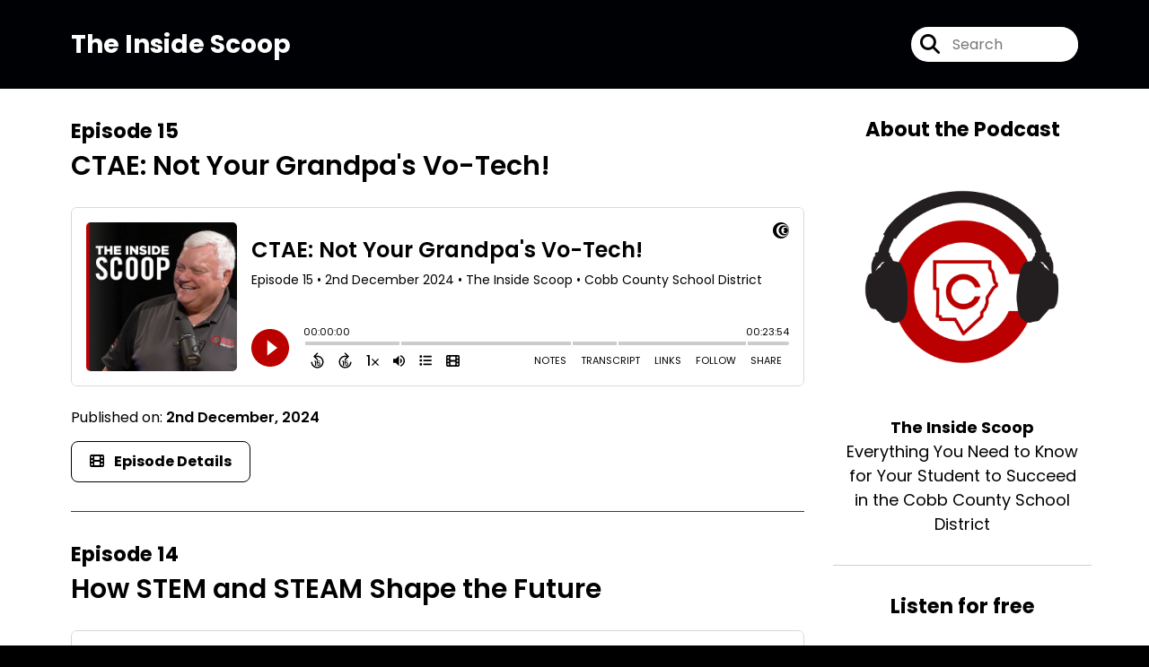

--- FILE ---
content_type: text/html; charset=UTF-8
request_url: https://the-inside-scoop.captivate.fm/episodes/6
body_size: 46279
content:
<!doctype html>
<html lang="en">

<head>
    <meta charset="utf-8">
<meta name="viewport" content="width=device-width, initial-scale=1, shrink-to-fit=no">
<link rel='icon' href='favicon.ico' type='image/x-icon' sizes="32x32">
<link rel="icon" type="image/png" sizes="32x32" href="favicon-32x32.png">
<link rel="icon" type="image/png" sizes="16x16" href="favicon-16x16.png">
<link rel="mask-icon" href="safari-pinned-tab.svg"
    color="#cf0500">
<meta name="msapplication-TileColor" content="#da532c">
<meta name="theme-color" content="#ffffff">

    <link rel="apple-touch-icon" sizes="400x400" href="https://artwork.captivate.fm/ba86c472-466a-4454-a31d-40e3f3e88e04/IThPplL8_Wp0rplpK3r-NzTg400x400.jpg">

    <link rel="alternate" type="application/rss+xml" title="RSS Feed for The Inside Scoop"
        href="https://feeds.captivate.fm/the-inside-scoop/" />

<link rel="stylesheet" href="/css/app.css?id=9d260e5c22396c010980">
<script src="https://code.jquery.com/jquery-3.5.1.min.js"
    integrity="sha256-9/aliU8dGd2tb6OSsuzixeV4y/faTqgFtohetphbbj0=" crossorigin="anonymous"></script>

<script src="https://assets.captivate.fm/player/api.min.js"></script>
<script type="text/javascript" src="/js/sizing.js?v=1.1"></script>
<script type="text/javascript" src="/js/captivate-sites.js?id=823717fcf689ad13a9b0"></script>

<meta property="og:locale" content="en_US" />
<meta property="og:type" content="website" />
<meta property="og:title" content="">
<meta property="og:description" content="">
<meta name="description" content="">
            <meta property="og:image" content="https://artwork.captivate.fm/ba86c472-466a-4454-a31d-40e3f3e88e04/IThPplL8_Wp0rplpK3r-NzTg-facebook.png?1768895031">
        <meta property="og:image:secure_url" content="https://artwork.captivate.fm/ba86c472-466a-4454-a31d-40e3f3e88e04/IThPplL8_Wp0rplpK3r-NzTg-facebook.png?1768895031">
    <meta property="og:url"
    content="https://the-inside-scoop.captivate.fm">
<meta property="og:image:width" content="1200" />
<meta property="og:image:height" content="628" />

<meta name="twitter:title" content="">
<meta name="twitter:description" content="">
<meta name="twitter:card" content="summary_large_image">

    <meta property="og:audio" content="https://podcasts.captivate.fm/media/eb59c852-aec4-4da2-b0d2-61cf1302842b/the-inside-scoop-promo-mixdown.mp3">
    <meta property="og:audio:type" content="audio/mpeg">


                        <meta name="twitter:image" content="https://artwork.captivate.fm/ba86c472-466a-4454-a31d-40e3f3e88e04/IThPplL8_Wp0rplpK3r-NzTg-twitter.png?1768895031">
            

    <meta name="apple-itunes-app" content="app-id=1609094623">








<title></title>

<style type="text/css">
    
    
    a {
        color: #cf0500;
    }

    .about-info a {
        color: #cf0500
    }

    a.about-support {
        border: 2px solid #cf0500;
    }

    a.about-support:hover {
        text-decoration: none;
        color: #FFFFFF !important;
        background: #cf0500;
    }

    .episode-type,
    .episode-type-pill,
    .episode-number-block {
        background: #cf0500;
        color: #ffffff;
    }

    .episode-type:before {
        border-color: transparent #cf0500 transparent transparent;
    }

    .header {
        background: #000105;
        color: #ffffff;
    }

    .header a,
    .text-logo {
        color: #ffffff;
    }

    .site-three .header,
    .site-three .footer {
        background: #ffffff;
    }

    .site-three .search-box:focus-within label i {
        color: #ffffff !important;
    }

    .footer {
        background: #000105;
        color: #ffffff;
    }

    .footer a,
    .footer .copyright,
    .powered-by {
        color: #ffffff;
    }

    .footer a:hover,
    .footer a:hover .footer-logo path {
        text-decoration: none;
        fill: #cf0500 !important;
    }

    .footer-logo path {
        fill: #FFFFFF !important;
    }

    .body-contrast-color-title {
        color: #363636 !important;
    }


    .social-links a:hover {
        color: #cf0500;
    }

    .page-social-links a:hover {
        color: #ffffff;
        opacity: 0.7;
    }

    .content {
        background: #ffffff;
        color: #000000;
    }

    .episode-title a {
        color: #000000;
    }

    .episode-title a:hover {
        text-decoration: none;
        color: #cf0500;
    }

    .follow-this-podcast {
        background: #4c4c4c;
        color: #cf0500;
    }


    .email-optin-container {
        background: #999999;
        color: #000000;
    }

    .email-optin-container .font-highlight-color {
        color: #cf0500;
    }

    .reset-form p,
    .reset-form label {
        color: #000000;
    }

    body .reset-form a {
        color: #cf0500;
    }

    body .reset-form input[type=submit],
    body .reset-form input[type=button],
    body .reset-form button {
        border: 1px solid #000000;
        color: #000000;
    }

    body.site-network .reset-form p *,
    body.site-network .small-button,
    body.site-network .small-button .visit-website,
    body.site-network .user-info,
    body.site-network .user-info .small-social-links a,
    body.site-network .current-show .show-episode-info {
        color: #000000 !important;
    }

    body.site-network .reset-form p a {
        color: #cf0500 !important;
    }


    @media  only screen and (min-width: 576px) {
        .follow-this-podcast-channels a {
            color: #cf0500;
            border: 2px solid #cf0500;
        }

        .site-two .follow-this-podcast-channels a {
            color: #000000;
            border: 2px solid #000000;
        }
    }

    @media  only screen and (max-width: 992px) {

        .episode-info,
        .episode-meta {
            color: #cf0500;
        }
    }

    .about {
        background: #191919;
        color: #FFFFFF
    }

    .about h4 {
        color: #cf0500
    }


    .about .small-social-links a {
        color: #cf0500
    }

    .episode .episode-link,
    .btn.btn-submit {
        color: #000000 !important;
        border: 1px solid #000000 !important;
    }

    .site-two .tip-section,
    .site-one .tip-section {
        background: #7f7f7f;
        color: #FFFFFF
    }

    .site-two .tip-section .tip-shadow:after,
    .site-one .tip-section .tip-shadow:after {
        background: linear-gradient(180deg, rgba(18, 37, 58, 0) 0%, #7f7f7f 100%);
    }

    .site-three .tip-section .tip-shadow:after {
        background: linear-gradient(180deg, rgba(18, 37, 58, 0) 0%, #ffffff 100%);
    }

    .tip:before {
        background: #cf0500 !important;
        opacity: 5%;
    }

    .optin a {
        color: #cf0500 !important;
    }

    .tip-section a.tip-button,
    .dollar-icon {
        color: #cf0500 !important;
    }

    .tip-section a.tip-button:hover,
    .tip .name,
    .tip .tip-info .tip-amount {
        background: #cf0500 !important;
        color: #FFFFFF !important;
    }


    .optin a:hover {
        color: #cf0500 !important;
    }

    .site-three .optin-titles {
        color: #000000 !important;
    }

    .site-network .optin-title {
        color: #cf0500;
    }

    .grey-or-white {
        color: #647381 !important;
    }


    body.site-network .reset-form input[type=submit],
    body.site-network .reset-form input[type=button],
    body.site-network .reset-form button {
        background-color: #cf0500 !important;
        color: white;
        border: none !important;
    }

    body.site-network .reset-form input[type=submit]:hover,
    body.site-network .reset-form input[type=button]:hover,
    body.site-network .reset-form button:hover {
        color: white !important;
        opacity: 0.7;
    }

    .btn.btn-submit {
        background: #ffffff !important;
    }

    .episode .episode-link:hover,
    .btn.btn-submit:hover {
        color: #ffffff !important;
        background: #000000 !important;
    }

    .episode-sharing a {
        color: #000000 !important;
    }

    .episode-sharing a:hover {
        color: #cf0500 !important;
    }

    .pagination .page-link {
        background: none;
        color: #cf0500;
        border: 2px solid #cf0500;
    }

    .pagination .page-link:hover,
    .pagination .page-item.disabled .page-link {
        background: #cf0500;
        color: #ffffff !important;
        border: 2px solid #cf0500;
    }

    .episode-transcripts {
        border: 1px solid #cfcfcf !important
    }

    .border-bottom {
        border-bottom: 1px solid #cfcfcf !important;
    }

    .border-left {
        border-left: 1px solid #cfcfcf !important;
    }

    .bordered:before,
    .spacer:before {
        border-top: 1px solid #cfcfcf !important;
        border-right: 1px solid #cfcfcf !important;
    }

    .bordered:after,
    .spacer:after {
        border-top: 1px solid #cfcfcf !important;
        border-left: 1px solid #cfcfcf !important;
    }

    .show-notes a,
    a.podchaser-info:hover span,
    .episode-browser a {
        color: #cf0500 !important;
        text-decoration: none;
    }

    .about-info a:hover,
    .show-notes a:hover,
    .episode-browser a:hover,
    a.cp-timestamp:hover {
        text-decoration: underline;
    }

    a.cp-timestamp {
        color: #cf0500 !important;
        text-decoration: none;
        font-weight: bold;
    }

    .about-team-title {
        border-top: 1px solid #ffffff !important;
    }

    .small-social-links a {
        color: #000000
    }

    .small-social-links a:hover {
        color: #cf0500 !important;
    }

    .color-border {
        background: #cf0500;
    }

    .current-show.odd {
        background: #cfcfcf;
    }

    .site-network {
        background: #ffffff;
    }

    .start-listening {
        background: #cf0500
    }

    .start-listening:hover {
        background: #cf0500B0
    }

    .section-title {
        color: #cf0500;
    }

    .show-info a {
        background: #cf0500;
        color: #ffffff
    }

    /* NOTE(pierre): If you want to change these, also change them in app css */
    .show-container:hover {
        box-shadow: 0 0.1875rem 1.5rem #cf050040;
    }


    .font-highlight-color {
        color: #cf0500;
    }

    .follow-this-podcast-channels.site-links>a.show-custom-directories-container>.show-custom-directories>i {
        color: #cf0500;
    }

    .btn-outline-captivate {
        transition: all 0.15s ease-in-out;
        color: #cf0500;
        border-color: #cf0500;
    }

    .btn-outline-captivate:hover {
        color: #FFFFFF;
        background-color: #cf0500;
    }

    .btn-outline-captivate:hover g.st1 {
        fill: #FFFFFF;
    }

    </style>
</head>

<body class="site-two">

    <header class="header ">
    <div class="container">
        <div class="row align-items-center">
            <div class="col-sm-5">
                                    <h3 class="text-logo">The Inside Scoop</h3>
                            </div>
            <div class="col-sm-7 text-sm-right">
                
                                    <div class="social-links page-social-links">
                        
                    </div>
                
                                    <form class="search-box ml-sm-3" action="/search" method="POST">
                        <input type="hidden" name="_token" value="F1buuZVBlIu7P2acDQnJpNo1kkJWasMMJKSCiQUe">                        <label for="search"><i class="fas fa-search"></i></label>
                        <input name="query" id="search" type="search" placeholder="Search" class="search-input">
                    </form>
                
                


            </div>
        </div>
    </div>
</header>

            
        <div class="content   pt-5 pb-5">

            <div class="container">

                <div class="row">

                    <div class="col-lg-9 pr-lg-5">

                        
                        <style>

    .slim-player {
        background-color: #FFFF00;
        color: #FF00FF;
    }
    .cp-title {
        color: #00FFFF;
    }

    .cp-play-pause{
        color: #FF00FF;
        border-color: #FF00FF;
    }

    .cp-play-pause:hover {
        color: #00FFFF;
        border-color: #00FFFF;
    }

    .cp-speed, .cp-share{
        color: #FF00FF;
    }

    .cp-speed:hover, .cp-share:hover{
        color: #00FFFF;
    }

    .cp-buttons-timestamps{
        background-color:#FFFF00;
    }



</style>

<script>globalCurrentPlayerId = '';</script>

<div class="slim-player cp-hidden">
    <div class="cp-player-control">
        <div class="cp-player-control-inside">
            <button class="cp-play-pause cp-pause">
                <i class="icon-play"></i>
                <i class="icon-pause"></i>
            </button>
        </div>
    </div>
    <div class="cp-main-info">
        <div class="cp-show">
            <span class="cp-showname"></span>
            <span class="cp-episode-number"></span>
            <span class="cp-episode-date"></span>
        </div>
        <div class="cp-title"></div>
    </div>
    <div class="cp-buttons-timestamps">
        <div class="cp-buttons">
            <button class="cp-speed">1x</button>
            <button class="cp-share"></button>
        </div>
        <div class="cp-timestamps">
            00:00:00/01:23:08
        </div>
    </div>
</div><div id="showEpisodes" class="content episodes-2">

                
        <div class="">
            
            <div class="row mt-lg-12 mb-5 row-eq-height border-bottom no-gutters episode">
                <div class="col-lg-12">
                    <article>
                        <header>
                            <div class="episode-info text-left">
                                                                    <h4><span class="episode-number">Episode 15</span>
                                                                            </h4>
                                                            </div>
                                                            <h1 class="episode-title"><a
                                        href="https://the-inside-scoop.captivate.fm/episode/ctae-not-your-grandpas-vo-tech">CTAE: Not Your Grandpa&#039;s Vo-Tech!</a>
                                </h1>
                                                    </header>
                        <section class="pb-5">

                            <iframe class="captivate-sharer" style="width: 100%; height: 200px; border-radius: 6px;"
                                frameborder="no" scrolling="no" allow="clipboard-write"
                                src="https://player.captivate.fm/episode/9bd98544-a68c-479f-8432-21b8809ffef4"></iframe>

                            <div class="published mt-3">Published on:
                                <strong>2nd December, 2024</strong>
                            </div>

                                                            <a class="episode-link"
                                    href="https://the-inside-scoop.captivate.fm/episode/ctae-not-your-grandpas-vo-tech">
                                                                            <i class="fas fa-film mr-2"></i>
                                     <span>Episode Details</span>
                                </a>
                            
                        </section>
                    </article>
                </div>

            </div>
        </div>
            
        <div class="">
            
            <div class="row mt-lg-12 mb-5 row-eq-height border-bottom no-gutters episode">
                <div class="col-lg-12">
                    <article>
                        <header>
                            <div class="episode-info text-left">
                                                                    <h4><span class="episode-number">Episode 14</span>
                                                                            </h4>
                                                            </div>
                                                            <h1 class="episode-title"><a
                                        href="https://the-inside-scoop.captivate.fm/episode/how-stem-and-steam-shape-the-future">How STEM and STEAM Shape the Future</a>
                                </h1>
                                                    </header>
                        <section class="pb-5">

                            <iframe class="captivate-sharer" style="width: 100%; height: 200px; border-radius: 6px;"
                                frameborder="no" scrolling="no" allow="clipboard-write"
                                src="https://player.captivate.fm/episode/94794d67-b3ba-44af-8aa6-b01e27e5c65d"></iframe>

                            <div class="published mt-3">Published on:
                                <strong>20th November, 2024</strong>
                            </div>

                                                            <a class="episode-link"
                                    href="https://the-inside-scoop.captivate.fm/episode/how-stem-and-steam-shape-the-future">
                                                                            <i class="fas fa-film mr-2"></i>
                                     <span>Episode Details</span>
                                </a>
                            
                        </section>
                    </article>
                </div>

            </div>
        </div>
            
        <div class="">
            
            <div class="row mt-lg-12 mb-5 row-eq-height border-bottom no-gutters episode">
                <div class="col-lg-12">
                    <article>
                        <header>
                            <div class="episode-info text-left">
                                                                    <h4><span class="episode-number">Episode 13</span>
                                                                            </h4>
                                                            </div>
                                                            <h1 class="episode-title"><a
                                        href="https://the-inside-scoop.captivate.fm/episode/physical-education-in-the-21st-century">Physical Education in the 21st Century</a>
                                </h1>
                                                    </header>
                        <section class="pb-5">

                            <iframe class="captivate-sharer" style="width: 100%; height: 200px; border-radius: 6px;"
                                frameborder="no" scrolling="no" allow="clipboard-write"
                                src="https://player.captivate.fm/episode/9a9b2c3b-0913-4818-8ecc-6dd50b4ea736"></iframe>

                            <div class="published mt-3">Published on:
                                <strong>13th November, 2024</strong>
                            </div>

                                                            <a class="episode-link"
                                    href="https://the-inside-scoop.captivate.fm/episode/physical-education-in-the-21st-century">
                                                                            <i class="fas fa-film mr-2"></i>
                                     <span>Episode Details</span>
                                </a>
                            
                        </section>
                    </article>
                </div>

            </div>
        </div>
            
        <div class="">
            
            <div class="row mt-lg-12 mb-5 row-eq-height border-bottom no-gutters episode">
                <div class="col-lg-12">
                    <article>
                        <header>
                            <div class="episode-info text-left">
                                                                    <h4><span class="episode-number">Episode 12</span>
                                                                            </h4>
                                                            </div>
                                                            <h1 class="episode-title"><a
                                        href="https://the-inside-scoop.captivate.fm/episode/the-best-of-the-best">The Best of the Best</a>
                                </h1>
                                                    </header>
                        <section class="pb-5">

                            <iframe class="captivate-sharer" style="width: 100%; height: 200px; border-radius: 6px;"
                                frameborder="no" scrolling="no" allow="clipboard-write"
                                src="https://player.captivate.fm/episode/6b2b4dc3-3ab3-44b1-9a37-c1fab566ad45"></iframe>

                            <div class="published mt-3">Published on:
                                <strong>6th November, 2024</strong>
                            </div>

                                                            <a class="episode-link"
                                    href="https://the-inside-scoop.captivate.fm/episode/the-best-of-the-best">
                                                                            <i class="fas fa-film mr-2"></i>
                                     <span>Episode Details</span>
                                </a>
                            
                        </section>
                    </article>
                </div>

            </div>
        </div>
            
        <div class="">
            
            <div class="row mt-lg-12 mb-5 row-eq-height border-bottom no-gutters episode">
                <div class="col-lg-12">
                    <article>
                        <header>
                            <div class="episode-info text-left">
                                                                    <h4><span class="episode-number">Episode 11</span>
                                                                            </h4>
                                                            </div>
                                                            <h1 class="episode-title"><a
                                        href="https://the-inside-scoop.captivate.fm/episode/in-depth-on-school-safety-with-chris-ragsdale-part-2">In-depth on School Safety with Chris Ragsdale - Part 2</a>
                                </h1>
                                                    </header>
                        <section class="pb-5">

                            <iframe class="captivate-sharer" style="width: 100%; height: 200px; border-radius: 6px;"
                                frameborder="no" scrolling="no" allow="clipboard-write"
                                src="https://player.captivate.fm/episode/948ba19c-5cc2-465f-84b4-033763f858eb"></iframe>

                            <div class="published mt-3">Published on:
                                <strong>29th October, 2024</strong>
                            </div>

                                                            <a class="episode-link"
                                    href="https://the-inside-scoop.captivate.fm/episode/in-depth-on-school-safety-with-chris-ragsdale-part-2">
                                                                            <i class="fas fa-film mr-2"></i>
                                     <span>Episode Details</span>
                                </a>
                            
                        </section>
                    </article>
                </div>

            </div>
        </div>
    
    <nav aria-label="Page navigation">
        <ul class="pagination justify-content-center mb-0 mt-5">

            
            <li class="page-item"><a class="page-link" href="https://the-inside-scoop.captivate.fm/episodes/1#showEpisodes">First</a></li>

                                    <li class="page-item  ">
                        <a class="page-link" href="https://the-inside-scoop.captivate.fm/episodes/4#showEpisodes">4</a>
                    </li>
                                    <li class="page-item  ">
                        <a class="page-link" href="https://the-inside-scoop.captivate.fm/episodes/5#showEpisodes">5</a>
                    </li>
                                    <li class="page-item  disabled">
                        <a class="page-link" href="https://the-inside-scoop.captivate.fm/episodes/6#showEpisodes">6</a>
                    </li>
                                    <li class="page-item  ">
                        <a class="page-link" href="https://the-inside-scoop.captivate.fm/episodes/7#showEpisodes">7</a>
                    </li>
                                    <li class="page-item  ">
                        <a class="page-link" href="https://the-inside-scoop.captivate.fm/episodes/8#showEpisodes">8</a>
                    </li>
                
            <li class="page-item"><a class="page-link" href="https://the-inside-scoop.captivate.fm/episodes/32#showEpisodes">Last</a></li>

        </ul>
    </nav>

</div>
                    </div>

                    <div class="col-lg-3">
                        <div class="row mt-5 mt-lg-0">

    <div class="col-12 border-bottom pb-5">

        <div class="row no-gutters">

            <div class="col-12">
                <h4 class="mb-4 text-center about-podcast">About the Podcast</h4>
            </div>

            <div class="col-12 col-sm-3 col-lg-12">

                <img alt="Show artwork for The Inside Scoop" src="https://artwork.captivate.fm/ba86c472-466a-4454-a31d-40e3f3e88e04/IThPplL8_Wp0rplpK3r-NzTg.jpg" class="about-artwork">

            </div>

            <div class="col-12 col-sm-9 col-lg-12">
                <div class="text-lg-center p-0 pl-sm-4 pl-lg-0 mt-4 mt-sm-0 mt-lg-4">
                    <div class="about-info">
                        <div class="about-title">The Inside Scoop</div>
                                                    <div class="about-subtitle">Everything You Need to Know for Your Student to Succeed in the Cobb County School District</div>
                                            </div>
                </div>
            </div>

        </div>

    </div>

    <div class="col-12 border-bottom pb-4">

        <div class="row align-items-center mt-5">

            <div class="col-12 text-center">

                <h4 class="mb-4">Listen for free</h4>

                <div class="site-links follow-this-podcast-channels">

                    <a class="btn" href="https://the-inside-scoop.captivate.fm/rssfeed" target="_blank">
                        <svg aria-hidden="true" class="link-logo rss-svg" focusable="false" width="35" height="36"
                            viewBox="0 0 35 36" fill="none" xmlns="http://www.w3.org/2000/svg">
                            <path
                                d="M10 30.5C10 27.7656 7.73438 25.5 5 25.5C2.1875 25.5 0 27.7656 0 30.5C0 33.3125 2.1875 35.5 5 35.5C7.73438 35.5 10 33.3125 10 30.5ZM23.6719 34.25C23.0469 22.1406 13.3594 12.4531 1.25 11.8281C0.546875 11.75 0 12.375 0 13.0781V16.8281C0 17.4531 0.46875 18 1.09375 18.0781C9.84375 18.625 16.875 25.6562 17.4219 34.4062C17.5 35.0312 18.0469 35.5 18.6719 35.5H22.4219C23.125 35.5 23.75 34.9531 23.6719 34.25ZM34.9219 34.25C34.2969 15.9688 19.6094 1.20312 1.25 0.578125C0.546875 0.5 0 1.04688 0 1.82812V5.57812C0 6.20312 0.46875 6.75 1.17188 6.82812C16.0938 7.375 28.125 19.4062 28.6719 34.3281C28.75 35.0312 29.2969 35.5781 29.9219 35.5781H33.6719C34.4531 35.5 35 34.9531 34.9219 34.25Z"
                                fill="#FF9900" />
                        </svg>
                        <span class="link-label">RSS Feed</span>
                    </a>
                                                                    <a class="btn" aria-label="Listen on Apple Podcasts" href="https://the-inside-scoop.captivate.fm/apple" target="_blank">
                        <svg class="link-logo" xmlns="http://www.w3.org/2000/svg" xmlns:xlink="http://www.w3.org/1999/xlink"
                            width="30" height="30" viewBox="0 0 40 40" xmlns:v="https://vecta.io/nano">
                            <defs>
                                <linearGradient y2="1" x2=".5" y1="0" x1=".5" id="A">
                                    <stop stop-color="#f452ff" offset="0" />
                                    <stop stop-color="#832bc1" offset="1" />
                                </linearGradient>
                                <path id="B"
                                    d="M39.137 34.569c-.387.981-1.281 2.362-2.549 3.335-.732.562-1.606 1.099-2.806 1.453-1.279.378-2.855.506-4.816.506H11.034c-1.961 0-3.537-.128-4.816-.506-1.2-.354-2.074-.891-2.806-1.453-1.267-.973-2.161-2.354-2.549-3.335-.78-1.976-.788-4.218-.788-5.631h0V11.062h0c0-1.412.008-3.654.788-5.631.387-.981 1.281-2.362 2.549-3.335C4.144 1.535 5.017.998 6.217.643 7.497.265 9.072.137 11.034.137h0 17.933 0c1.961 0 3.537.128 4.816.506 1.2.354 2.074.892 2.806 1.453 1.267.973 2.161 2.354 2.549 3.335.78 1.976.788 4.218.788 5.631v17.876c0 1.412-.008 3.654-.788 5.631z" />
                            </defs>
                            <g stroke="null">
                                <use xlink:href="#B" fill="url(#A)" fill-rule="evenodd" />
                                <use xlink:href="#B" fill="none" />
                                <path
                                    d="M22.89 22.971c-.598-.629-1.648-1.032-2.888-1.032s-2.29.403-2.888 1.032a1.82 1.82 0 0 0-.529 1.144c-.101.928-.044 1.727.065 3.005l.559 4.495.468 2.267c.22.737 1.041 1.382 2.326 1.382s2.106-.645 2.326-1.382c.136-.455.284-1.09.468-2.267l.559-4.495c.109-1.278.166-2.077.065-3.005-.052-.479-.217-.816-.529-1.144zm-6.146-5.6c0 1.795 1.46 3.251 3.261 3.251s3.261-1.456 3.261-3.251-1.46-3.251-3.261-3.251-3.261 1.456-3.261 3.251zm3.221-12.83c-7.627.022-13.877 6.19-13.972 13.793-.077 6.159 3.867 11.427 9.375 13.359.134.047.269-.064.248-.203l-.203-1.431a.48.48 0 0 0-.284-.378c-4.353-1.896-7.392-6.248-7.344-11.289.064-6.615 5.483-12.009 12.119-12.062 6.784-.055 12.321 5.431 12.321 12.182 0 4.99-3.026 9.289-7.345 11.17a.48.48 0 0 0-.283.379l-.203 1.43c-.021.14.114.25.248.204 5.455-1.913 9.376-7.099 9.376-13.182 0-7.717-6.309-13.992-14.054-13.97zm-.253 6.409c4.324-.167 7.895 3.291 7.895 7.565a7.54 7.54 0 0 1-2.4 5.518.58.58 0 0 0-.183.455c.029.52.019 1.025-.016 1.596-.009.152.162.249.288.163 2.476-1.687 4.104-4.523 4.104-7.731 0-5.283-4.414-9.558-9.759-9.351-4.967.192-8.952 4.274-9.016 9.229-.042 3.259 1.597 6.146 4.104 7.854.126.086.296-.012.287-.163A13.35 13.35 0 0 1 15 24.487a.58.58 0 0 0-.182-.454 7.54 7.54 0 0 1-2.398-5.721c.105-3.967 3.314-7.208 7.292-7.362z"
                                    fill="#fff" />
                            </g>
                        </svg>
                        <span class="link-label">Apple Podcasts</span>
                    </a>
                                                                    <a class="btn" aria-label="Listen on Spotify" href="https://the-inside-scoop.captivate.fm/spotify" target="_blank">
                        <svg class="link-logo spotify-svg" xmlns="http://www.w3.org/2000/svg" height="168px" width="168px"
                            version="1.1" viewBox="0 0 168 168">
                            <path fill="#1ED760"
                                d="m83.996 0.277c-46.249 0-83.743 37.493-83.743 83.742 0 46.251 37.494 83.741 83.743 83.741 46.254 0 83.744-37.49 83.744-83.741 0-46.246-37.49-83.738-83.745-83.738l0.001-0.004zm38.404 120.78c-1.5 2.46-4.72 3.24-7.18 1.73-19.662-12.01-44.414-14.73-73.564-8.07-2.809 0.64-5.609-1.12-6.249-3.93-0.643-2.81 1.11-5.61 3.926-6.25 31.9-7.291 59.263-4.15 81.337 9.34 2.46 1.51 3.24 4.72 1.73 7.18zm10.25-22.805c-1.89 3.075-5.91 4.045-8.98 2.155-22.51-13.839-56.823-17.846-83.448-9.764-3.453 1.043-7.1-0.903-8.148-4.35-1.04-3.453 0.907-7.093 4.354-8.143 30.413-9.228 68.222-4.758 94.072 11.127 3.07 1.89 4.04 5.91 2.15 8.976v-0.001zm0.88-23.744c-26.99-16.031-71.52-17.505-97.289-9.684-4.138 1.255-8.514-1.081-9.768-5.219-1.254-4.14 1.08-8.513 5.221-9.771 29.581-8.98 78.756-7.245 109.83 11.202 3.73 2.209 4.95 7.016 2.74 10.733-2.2 3.722-7.02 4.949-10.73 2.739z">
                            </path>
                        </svg>
                        <span class="link-label">Spotify</span>
                    </a>
                                                                                        <a class="btn d-none d-md-inline-flex" aria-label="Listen on Stitcher"
                        href="https://www.stitcher.com/podcast/cobb-county-school-district/back-to-school-everything-you-need-to-know-about-getting-your" target="_blank">
                        <i class="link-logo fa-light fa-link fa-fw d-flex justify-content-center align-items-center"></i>
                        <span class="link-label">Stitcher</span>
                    </a>
                                                                    <a class="btn" aria-label="Listen on Overcast" href="https://overcast.fm/itunes1609094623" target="_blank">
                        <img class="link-logo" src="https://the-inside-scoop.captivate.fm/images/overcast.svg" alt="Overcast Logo">
                        <span class="link-label">Overcast</span>
                    </a>
                                                                    <a class="btn" aria-label="Listen on Castro" href="https://castro.fm/itunes/1609094623" target="_blank">
                        <img class="link-logo" src="https://the-inside-scoop.captivate.fm/images/castro.svg" alt="Castro Logo">
                        <span class="link-label">Castro</span>
                    </a>
                                                                    <a class="btn" aria-label="Listen on Goodpods" href="https://www.goodpods.com/podcasts-aid/1609094623" target="_blank">
                        <img class="link-logo" src="https://the-inside-scoop.captivate.fm/images/goodpods-icon.svg" alt="Goodpods Logo">
                        <span class="link-label">Goodpods</span>
                    </a>
                                                                                        <a class="btn d-none d-md-inline-flex" aria-label="Listen on iHeart Podcasts"
                        href="https://www.iheart.com/podcast/269-the-inside-scoop-214944971/" target="_blank">
                        <i class="link-logo fa-light fa-link fa-fw d-flex justify-content-center align-items-center"></i>
                        <span class="link-label">iHeart Podcasts</span>
                    </a>
                            
    
            <a class="btn d-inline-flex d-md-none show-custom-directories-container" aria-label="Show Custom Directories"
            data-toggle="collapse" href="#collapsableDistributionLinks" role="button" aria-expanded="false"
            aria-controls="collapsableDistributionLinks">
            <div class="show-custom-directories">
                <i class="d-flex align-items-center fas fa-ellipsis-h"></i>
            </div>
        </a>

        <div class="d-md-none collapse" id="collapsableDistributionLinks">
                                                                                                                                    <a class="btn collapsable-custom-directory" aria-label="Listen on Stitcher"
                        href="https://www.stitcher.com/podcast/cobb-county-school-district/back-to-school-everything-you-need-to-know-about-getting-your" target="_blank">
                        <i class="fa-light fa-link mr-3"></i><span class="d-inline">Stitcher</span>
                    </a>
                                                                                                                                                    <a class="btn collapsable-custom-directory" aria-label="Listen on iHeart Podcasts"
                        href="https://www.iheart.com/podcast/269-the-inside-scoop-214944971/" target="_blank">
                        <i class="fa-light fa-link mr-3"></i><span class="d-inline">iHeart Podcasts</span>
                    </a>
                                    </div>

    

                </div>


            </div>

        </div>

    </div>

    
        <div class="col-12 border-bottom pb-3">

            <div class="about-team-two">

                <h4 class="about-team-title mt-5">About your host
                </h4>

                <div class="row mt-4">

                                            <div class="col-12  mb-4  mb-lg-5">
                            <div class="row no-gutters">
                                <div class=" col-12">
                                    <img src="https://media.captivate.fm/profile_picture/eba70265-a1d9-4d80-9289-7787d67140eb/fa03e538-c23f-476b-a0c9-b31aac2e9807/dXmiSnTbbzWOd0Vn4wNPrfGA.png"
                                        alt="Profile picture for David Owen" class="about-artwork">
                                </div>
                                <div class=" col-12">
                                    <div class="text-center">
                                        <h4 class="mb-3 mt-4">David Owen</h4>
                                        <div class="about-team mb-3">
                                            
                                        </div>

                                        <div class="small-social-links mb-3 mt-3">
            <a aria-label="David Owen's Facebook page" href="https://www.facebook.com/cobbschools" target="_blank"><i
                class="fab fa-facebook-square"></i></a>
    
    
            <a aria-label="David Owen's X page" href="https://x.com/CobbSchools" target="_blank"><i
                class="fab fa-x-twitter"></i></a>
    
            <a aria-label="David Owen's Instagram page" href="https://instagram.com/cobbschools"
            target="_blank"><i class="fab fa-instagram"></i></a>
    
    
            <a aria-label="David Owen's YouTube page" href="http://www.youtube.com/@TheRealCobbSchools" target="_blank"><i
                class="fab fa-youtube youtube-icon"></i></a>
    
            <a aria-label="Another of David Owen's associated pages" href="https://www.CobbK12.org"
            target="_blank" class="external-link"><i class="fa-light fa-link pr-2"></i>
            Cobb County School District</a>
    </div>

                                    </div>
                                </div>
                            </div>
                        </div>
                    
                </div>
            </div>

    
</div>

</div>
                    </div>

                </div>

            </div>

        </div>

    
    
    
    <footer class="footer pt-sm-5 pb-sm-5 pt-3 pb-3">
    <div class="container">
        <div class="row align-items-center">
            <div class="col-sm-6">
                <div class="copyright">Copyright 2024 Cobb County School District</div>
            </div><!--
        -->
            <div class="col-sm-6">
                                    <div class="powered-by"><span>Powered by</span><a href="https://captivate.fm?utm_source=2a397739-f58f-4667-9ff5-9312367bd908"
                            target="_blank"> <svg
    xmlns:dc="http://purl.org/dc/elements/1.1/"
    xmlns:cc="http://creativecommons.org/ns#"
    xmlns:rdf="http://www.w3.org/1999/02/22-rdf-syntax-ns#"
    xmlns:svg="http://www.w3.org/2000/svg"
    xmlns="http://www.w3.org/2000/svg"
    viewBox="0 0 552.1333 120.8"
    height="120.8"
    width="552.1333"
    xml:space="preserve"
    id="svg2"
    class="footer-logo"
    version="1.1"><metadata
        id="metadata8"><rdf:RDF><cc:Work
                rdf:about=""><dc:format>image/svg+xml</dc:format><dc:type
                    rdf:resource="http://purl.org/dc/dcmitype/StillImage" /></cc:Work></rdf:RDF></metadata><defs
        id="defs6" /><g
        transform="matrix(1.3333333,0,0,-1.3333333,0,120.8)"
        id="g10"><g
            transform="scale(0.1)"
            id="g12"><path
                id="path14"
                style="fill:#040606;fill-opacity:1;fill-rule:nonzero;stroke:none"
                d="m 1146.24,428.375 c 0,144.723 110.45,244.375 242.48,244.375 86.96,0 161.22,-39.984 201.85,-97.109 l -62.84,-61.578 c -32.38,39.992 -78.71,67.925 -133.94,67.925 -83.78,0 -149.8,-64.113 -149.8,-153.613 0,-86.957 64.75,-149.801 149.17,-149.801 55.22,0 103.47,27.285 136.47,68.555 l 64.75,-59.031 c -41.26,-56.496 -116.79,-99.668 -206.94,-99.668 -133.93,0 -241.2,96.492 -241.2,239.945" /><path
                id="path16"
                style="fill:#040606;fill-opacity:1;fill-rule:nonzero;stroke:none"
                d="m 1888.24,368.699 c 0,53.961 -39.99,99.66 -97.12,99.66 -57.75,0 -96.48,-45.699 -96.48,-99.66 0,-55.222 39.36,-100.293 96.48,-100.293 57.13,0 97.12,45.715 97.12,100.293 z m 83.78,172.664 V 195.422 h -85.04 v 39.98 c -25.4,-27.285 -61.58,-48.234 -110.45,-48.234 -100.3,0 -171.39,79.98 -171.39,182.805 0,104.105 73.01,180.277 171.39,180.277 48.87,0 84.42,-21.582 110.45,-50.148 v 41.261 h 85.04" /><path
                id="path18"
                style="fill:#040606;fill-opacity:1;fill-rule:nonzero;stroke:none"
                d="m 2285.84,368.074 c 0,54.586 -38.08,99.016 -95.86,99.016 -57.12,0 -95.2,-44.43 -95.2,-99.016 0,-54.597 38.08,-99.019 95.2,-99.019 57.78,0 95.86,44.422 95.86,99.019 z m 90.14,0.625 c 0,-100.293 -71.1,-181.531 -170.75,-181.531 -48.25,0 -83.16,20.949 -108.55,48.234 V 53.2422 h -89.5 V 541.363 h 88.87 v -42.531 c 25.38,29.195 60.93,51.418 109.8,51.418 99.03,0 170.13,-81.25 170.13,-181.551" /><path
                id="path20"
                style="fill:#040606;fill-opacity:1;fill-rule:nonzero;stroke:none"
                d="m 2663.29,195.422 v 345.941 h 89.5 V 195.422 Z m -10.16,439.875 c 0,31.113 24.12,54.601 55.22,54.601 31.11,0 55.22,-23.488 55.22,-54.601 0,-31.727 -24.11,-55.215 -55.22,-55.215 -31.1,0 -55.22,23.488 -55.22,55.215" /><path
                id="path22"
                style="fill:#040606;fill-opacity:1;fill-rule:nonzero;stroke:none"
                d="M 3146.23,541.363 2995.79,196.055 h -68.55 l -149.81,345.308 h 98.4 l 86.97,-224.066 85.05,224.066 h 98.38" /><path
                id="path24"
                style="fill:#040606;fill-opacity:1;fill-rule:nonzero;stroke:none"
                d="m 3403.86,368.699 c 0,53.961 -39.99,99.66 -97.12,99.66 -57.75,0 -96.48,-45.699 -96.48,-99.66 0,-55.222 39.36,-100.293 96.48,-100.293 57.13,0 97.12,45.715 97.12,100.293 z m 83.79,172.664 V 195.422 h -85.05 v 39.98 c -25.39,-27.285 -61.58,-48.234 -110.45,-48.234 -100.3,0 -171.39,79.98 -171.39,182.805 0,104.105 73,180.277 171.39,180.277 48.87,0 84.41,-21.582 110.45,-50.148 v 41.261 h 85.05" /><path
                id="path26"
                style="fill:#040606;fill-opacity:1;fill-rule:nonzero;stroke:none"
                d="m 3878.25,403.617 h 175.82 c -8.25,44.43 -40.62,72.36 -86.32,72.36 -45.07,0 -78.71,-27.289 -89.5,-72.36 z m 259.62,-66.652 h -259.62 c 10.79,-41.895 41.89,-73.625 100.92,-73.625 38.09,0 82.52,14.59 111.73,34.902 l 35.54,-62.84 c -33,-24.113 -86.97,-47.597 -151.07,-47.597 -129.49,0 -187.89,88.222 -187.89,180.894 0,103.473 72.37,181.551 180.27,181.551 98.39,0 173.3,-64.113 173.3,-173.926 0,-13.969 -1.28,-26.668 -3.18,-39.359" /><path
                id="path28"
                style="fill:#040606;fill-opacity:1;fill-rule:nonzero;stroke:none"
                d="m 545.551,96.2695 c -192.985,0 -349.426,159.7075 -349.426,356.7185 0,197.012 156.441,356.719 349.426,356.719 192.98,0 349.426,-159.707 349.426,-356.719 0,-197.011 -156.446,-356.7185 -349.426,-356.7185 z M 453.109,905.977 C 202.863,905.977 0.00390625,703.168 0.00390625,452.988 0.00390625,202.813 202.863,0 453.109,0 c 250.243,0 453.106,202.813 453.106,452.988 0,250.18 -202.863,452.989 -453.106,452.989" /><path
                id="path30"
                style="fill:#040606;fill-opacity:1;fill-rule:nonzero;stroke:none"
                d="m 673.52,244.406 c -110.204,0 -199.54,93.387 -199.54,208.582 0,115.196 89.336,208.586 199.54,208.586 110.199,0 199.535,-93.39 199.535,-208.586 0,-115.195 -89.336,-208.582 -199.535,-208.582 z m -68.047,492.75 c -153.25,0 -277.477,-127.222 -277.477,-284.168 0,-156.941 124.227,-284.168 277.477,-284.168 153.242,0 277.465,127.227 277.465,284.168 0,156.946 -124.223,284.168 -277.465,284.168" /><path
                id="path32"
                style="fill:#040606;fill-opacity:1;fill-rule:nonzero;stroke:none"
                d="m 705.191,608.406 c -56.894,0 -106.285,-33.433 -131.273,-82.511 0.387,0.003 0.742,0.117 1.129,0.117 38.582,0 69.855,-32.692 69.855,-73.024 0,-40.332 -31.273,-73.023 -69.855,-73.023 -0.387,0 -0.742,0.113 -1.129,0.117 24.988,-49.074 74.379,-82.512 131.273,-82.512 82.122,0 148.684,69.578 148.684,155.418 0,85.836 -66.562,155.418 -148.684,155.418" /><path
                id="path34"
                style="fill:#040606;fill-opacity:1;fill-rule:nonzero;stroke:none"
                d="m 2568.29,268.406 c -33.64,0 -48.86,20.961 -48.86,60.942 v 137.113 h 106.51 v 74.902 h -106.51 v 122.504 h -88.88 V 541.363 h -57.13 v -74.902 h 56.49 V 323.645 c 0,-89.504 41.31,-133.653 120.62,-136.477 26.24,-0.938 51.6,1.055 75.41,8.113 v 80.774 c -17.05,-6.043 -35.48,-7.649 -57.65,-7.649" /><path
                id="path36"
                style="fill:#040606;fill-opacity:1;fill-rule:nonzero;stroke:none"
                d="m 3712.4,268.406 c -33.63,0 -48.86,20.961 -48.86,60.942 v 137.113 h 106.51 v 74.902 h -106.51 v 122.504 h -88.87 V 541.363 h -57.14 v -74.902 h 56.5 V 323.645 c 0,-89.504 41.31,-133.653 120.61,-136.477 26.25,-0.938 51.61,1.055 75.41,8.113 v 80.774 c -17.04,-6.043 -35.47,-7.649 -57.65,-7.649" /></g></g></svg>
 </a></div>
                            </div>
        </div>
    </div>
</footer>

<!-- Optional JavaScript -->
<!-- jQuery first (in the head), then Bootstrap JS -->
<script src="https://stackpath.bootstrapcdn.com/bootstrap/4.3.1/js/bootstrap.min.js"
    integrity="sha384-JjSmVgyd0p3pXB1rRibZUAYoIIy6OrQ6VrjIEaFf/nJGzIxFDsf4x0xIM+B07jRM" crossorigin="anonymous">
</script>

</body>

</html>


--- FILE ---
content_type: text/html; charset=UTF-8
request_url: https://player.captivate.fm/episode/9bd98544-a68c-479f-8432-21b8809ffef4
body_size: 103531
content:
<!DOCTYPE html>
<html lang="en">

<head>
    <meta charset="utf-8">
    <meta name="viewport" content="width=device-width, initial-scale=1.0, viewport-fit=cover">

            <title>CTAE: Not Your Grandpa&#039;s Vo-Tech! - The Inside Scoop</title>
        <meta property="og:title" content="CTAE: Not Your Grandpa&#039;s Vo-Tech!" />
        <meta property="og:description" content="Quickly and easily listen to The Inside Scoop for free!">
    
    <meta property="og:site_name" content="The Inside Scoop" />
    <meta property="og:type" content="website" />
    <meta property="og:image:alt" content="Quickly and easily listen to CTAE: Not Your Grandpa&#039;s Vo-Tech! for free!">
    <link rel="alternate" type="application/json+oembed"
        href="https://player.captivate.fm/services/oembed?url=http://player.captivate.fm/episode/9bd98544-a68c-479f-8432-21b8809ffef4&format=json" title="oEmbed Profile" />

            <meta property="og:audio" content="https://podcasts.captivate.fm/media/2e4f747a-76e0-43bb-9ba1-b2d0150220d7/CTAE-with-Art-O-Neill.mp3">
        <meta property="og:audio:type" content="audio/mpeg">

        <meta property="og:url" content="https://player.captivate.fm/episode/9bd98544-a68c-479f-8432-21b8809ffef4" />
                    <meta property="og:image:url" content="https://artwork.captivate.fm/7dd743d3-51ea-4991-b987-0ae6426da0e2/nPI1i5Lql9aVi6775XHQigg6-facebook.png?1768895034" />
            <meta property="og:image" content="https://artwork.captivate.fm/7dd743d3-51ea-4991-b987-0ae6426da0e2/nPI1i5Lql9aVi6775XHQigg6-facebook.png?1768895034" />
            <meta property="og:image:secure_url" content="https://artwork.captivate.fm/7dd743d3-51ea-4991-b987-0ae6426da0e2/nPI1i5Lql9aVi6775XHQigg6-facebook.png?1768895034">
            <meta property="og:image:width" content="1200" />
            <meta property="og:image:height" content="628" />
        
                    <meta property="twitter:image" content="https://artwork.captivate.fm/7dd743d3-51ea-4991-b987-0ae6426da0e2/nPI1i5Lql9aVi6775XHQigg6-twitter.png?1768895034" />
            
    <meta property="twitter:card" content="player" />
    <meta property="twitter:player"
        content="https://player.captivate.fm/episode/9bd98544-a68c-479f-8432-21b8809ffef4/?source=twitter/" />

    <meta name='twitter:player:width' content='540'>
    <meta name='twitter:player:height' content='190'>

    <meta property="twitter:title" content="CTAE: Not Your Grandpa&#039;s Vo-Tech!">
    <meta property="twitter:description" content="&lt;p&gt;CTAE, or Career Technology and Agricultural Education, offers students a pathway to acquire essential skills for high-demand careers, making it a valuable option for those navigating...">
    <meta property="twitter:site" content="@CaptivateAudio">
    <meta name="twitter:player:stream:content_type" content="audio/mpeg" />
    <meta name="twitter:player:stream"
        content="https://podcasts.captivate.fm/media/2e4f747a-76e0-43bb-9ba1-b2d0150220d7/CTAE-with-Art-O-Neill.mp3?played_on=player" />


    <link rel="stylesheet" href="/css/app.css?id=5dd0946f24408bfc9dde">
    <script>
        function isLocalStorageAvailable() {
            try {
                var valueToStore = 'test';
                var mykey = 'key';
                localStorage.setItem(mykey, valueToStore);
                var recoveredValue = localStorage.getItem(mykey);
                localStorage.removeItem(mykey);

                return recoveredValue === valueToStore;
            } catch (e) {
                return false;
            }
        }

        var listenerId = '881cd854-f4e5-4e99-8f1d-568712133af2';

        if (isLocalStorageAvailable()) {
            if (!localStorage.listenerId) {
                localStorage.listenerId = "881cd854-f4e5-4e99-8f1d-568712133af2";
            }
            listenerId = localStorage.listenerId;
        }

        var cpPagePlayerInfoGlobal = {
            playerId: '881cd854-f4e5-4e99-8f1d-568712133af2',
            title: 'CTAE: Not Your Grandpa&#039;s Vo-Tech!',
            showName: 'The Inside Scoop',
            author: 'Cobb County School District',
            publishDate: '2nd December 2024',
            shareText: 'Share',
            episodeNumber: 'EPISODE 15',
            highlightColor: '#bb0000',
            backgroundColor: '#ffffff',
            baseColor: '#000000',
            mediaDuration: '1434.34',
            episodeId: '9bd98544-a68c-479f-8432-21b8809ffef4',
            showId: '2a397739-f58f-4667-9ff5-9312367bd908',
            startTime: '0',
            listenerId: listenerId,
            chapters: [{"id":171418,"media_id":"2e4f747a-76e0-43bb-9ba1-b2d0150220d7","start_ms":0,"end_ms":440,"title":"","artwork_id":null,"url":null,"artwork_url":null},{"id":171370,"media_id":"2e4f747a-76e0-43bb-9ba1-b2d0150220d7","start_ms":440,"end_ms":284955,"title":"Exploring Career Options Post-Graduation","artwork_id":null,"url":null,"artwork_url":null},{"id":171371,"media_id":"2e4f747a-76e0-43bb-9ba1-b2d0150220d7","start_ms":284955,"end_ms":792099,"title":"The Benefits of CTAE Courses","artwork_id":null,"url":null,"artwork_url":null},{"id":171372,"media_id":"2e4f747a-76e0-43bb-9ba1-b2d0150220d7","start_ms":792099,"end_ms":929743,"title":"Building a Career Portfolio in Middle School","artwork_id":null,"url":null,"artwork_url":null},{"id":171373,"media_id":"2e4f747a-76e0-43bb-9ba1-b2d0150220d7","start_ms":929743,"end_ms":1312365,"title":"Understanding Articulated Credits and Dual Enrollment","artwork_id":null,"url":null,"artwork_url":null},{"id":171374,"media_id":"2e4f747a-76e0-43bb-9ba1-b2d0150220d7","start_ms":1312365,"end_ms":1434340,"title":"The Importance of Health Science in Career Education","artwork_id":null,"url":null,"artwork_url":null}],
            artwork: 'https://artwork.captivate.fm/7dd743d3-51ea-4991-b987-0ae6426da0e2/nPI1i5Lql9aVi6775XHQigg6.jpg?width=800&height=800',
            youtubeVideoId: 'R2RV1f7dVmI'
        };

        const ANALYTICS_API_URL = 'https://insights-v2.captivate.fm/api';
        const API_URL = 'https://api.captivate.fm';
        const CAPTIVATE_PLAYER_APP_URL = 'https://player.captivate.fm';
    </script>
    <style>
        .custom-player .player-modal,
        .custom-body-background {
            background: #ffffff;
        }

        .custom-player.white-background {
            border: 1px solid #D4D9DD;
        }

                .custom-player {
            background: #ffffff;
            border: 0;
        }

        .custom-player.player-v2,
        .custom-player.player-v2 .episode-subtitle {
            color: #000000;
        }

        .custom-player .episode-subtitle:after {
            background: linear-gradient(90deg, #ffffff 12.31%, transparent 49.23%) !important;
            transform: matrix(-1, 0, 0, 1, 0, 0);
        }

        .custom-player .captivate-logo svg path {
            fill: #000000
        }

        .custom-player .player-modal-close svg path,
        .custom-player .play-pause-button svg path,
        .custom-player .cp-playlist-episode-button svg path {
            fill: #bb0000;
        }

        .custom-player .player-buttons svg path,
        .custom-player .copy-link svg path,
        .custom-player .share-social a path,
        .custom-player .calls-to-action-links path,
        .custom-player .player-buttons button
        {
        fill: #000000;
        }

        .custom-player .player-buttons,
        .custom-player .share-link,
        .custom-player .styled-checkbox+label:before,
        .custom-player .share-time,
        .custom-player.player-v2 .player-buttons i.current-speed,
        .custom-player .player-buttons button,
        .custom-player .player-buttons a,
        .custom-player button.copy-link,
        .custom-player #chapter-url-container a {
            color: #000000;
        }

        .custom-player .styled-checkbox:checked+label:after {
            background: #000000;
            box-shadow:
                2px 0 0 #000000,
                4px 0 0 #000000,
                4px -2px 0 #000000,
                4px -4px 0 #000000,
                4px -6px 0 #000000,
                4px -8px 0 #000000;
        }

        .custom-player .player-buttons button:hover,
        .custom-player .player-buttons button.open,
        .custom-player #seekslider,
        .custom-player .calls-to-action-links a:hover,
        .custom-player .share-social a:hover,
        .custom-player .copy-link:hover,
        .custom-player .share-link,
        .custom-player .styled-checkbox+label:before,
        .custom-player .share-time,
        .custom-player .sound.open .volume-control,
        .custom-player .cp-playlist-episode.cp-current-episode,
        .custom-player .cp-playlist-episode:hover,
        .custom-player .player-buttons a:hover,
        .subscribe-channels a:hover,
        #chapter-hover,
        .chapter-image {
            background: #cccccc !important;
        }

        .custom-player .copy-link {
            border: 2px solid #cccccc !important;
        }

        .custom-player #seekslider .noUi-connect,
        .custom-player .volume-control .noUi-connect {
            background: #bb0000 !important;
        }

        .custom-player .calls-to-action-links a,
        .custom-player .player-modal .calls-to-action-links a,
        #chapter-url-container,
        .custom-player .player-modal a.chapter-link {
            color: #000000;
        }

        .custom-player .action-menu svg circle,
        #chapter-url-container {
            fill: #000000;
        }

        .custom-player .player-modal a {
            color: #bb0000;
        }

        .custom-player .volume-control #volume-slider {
            background: #ffffff;
        }

        .custom-player #main-video .clickable-video {
            border-color: #bb0000;
        }

        .custom-player .mobile-menu-button button:hover,
        a.custom-player .mobile-menu-button a:hover {
            background: none !important;
            color: #6b6b6b;
        }
    </style>
</head>

<body class=" custom-body-background ">

    <div class="player-v2  custom-player   white-background  "
                data-episode="9bd98544-a68c-479f-8432-21b8809ffef4">

        <div class="player-overlay">

        </div>

        <div
            class="player-content  normal-player  ">


                            <div class="captivate-logo">
                    <a aria-label="Visit Captivate" href="https://www.captivate.fm/" target="_blank">
                        <span class="full-logo"
                            style=" display: none; "><svg version="1.1" xmlns="http://www.w3.org/2000/svg" xmlns:xlink="http://www.w3.org/1999/xlink" x="0px" y="0px"
     width="77.04px" height="18px" viewBox="46.5 335.2 514.7 120" style="enable-background:new 46.5 335.2 514.7 120;" xml:space="preserve">
                                                        <g>
                                                            <g>
                                                                <path shape-rendering="geometricPrecision" d="M105.2,339.5c-30.7,0-55.6,24.9-55.6,55.6s24.9,55.6,55.6,55.6s55.6-24.9,55.6-55.6S135.9,339.5,105.2,339.5z
                                                                M116.6,438.9c-23.7,0-42.9-19.6-42.9-43.8s19.2-43.8,42.9-43.8s42.9,19.6,42.9,43.8C159.5,419.3,140.2,438.9,116.6,438.9z"></path>
                                                            </g>
                                                            <g>
                                                                <path shape-rendering="geometricPrecision"  d="M123.9,360.2c-18.8,0-34.1,15.6-34.1,34.9s15.3,34.9,34.1,34.9s34.1-15.6,34.1-34.9S142.7,360.2,123.9,360.2z
                                                                M132.3,420.7c-13.5,0-24.5-11.5-24.5-25.6s11-25.6,24.5-25.6c13.5,0,24.5,11.5,24.5,25.6S145.8,420.7,132.3,420.7z"></path>
                                                            </g>
                                                            <g>
                                                                <path shape-rendering="geometricPrecision"  d="M136.2,376c-7,0-13,4.1-16.1,10.1c0,0,0.1,0,0.1,0c4.7,0,8.6,4,8.6,9s-3.8,9-8.6,9c0,0-0.1,0-0.1,0
                                                                c3.1,6,9.1,10.1,16.1,10.1c10.1,0,18.2-8.5,18.2-19.1C154.4,384.5,146.2,376,136.2,376z"></path>
                                                            </g>
                                                        </g>
        <g class="captivate-writing">
            <path d="M187.6,398.1c0-17.8,13.6-30,29.8-30c10.7,0,19.8,4.9,24.8,11.9l-7.7,7.6c-4-4.9-9.7-8.3-16.4-8.3
                                                                c-10.3,0-18.4,7.9-18.4,18.9c0,10.7,7.9,18.4,18.3,18.4c6.8,0,12.7-3.4,16.7-8.4l8,7.3c-5.1,6.9-14.3,12.2-25.4,12.2
                                                                C200.7,427.6,187.6,415.7,187.6,398.1z"></path>
            <path d="M289.2,384.2v42.5h-10.4v-4.9c-3.1,3.4-7.6,5.9-13.6,5.9c-12.3,0-21-9.8-21-22.4c0-12.8,9-22.1,21-22.1
                                                                c6,0,10.4,2.7,13.6,6.2v-5.1H289.2z M278.9,405.4c0-6.6-4.9-12.2-11.9-12.2c-7.1,0-11.8,5.6-11.8,12.2c0,6.8,4.8,12.3,11.8,12.3
                                                                C274,417.7,278.9,412.1,278.9,405.4z"></path>
            <path d="M338.4,405.4c0,12.3-8.7,22.3-21,22.3c-5.9,0-10.2-2.6-13.3-5.9v22.4h-11v-59.9H304v5.2c3.1-3.6,7.5-6.3,13.5-6.3
                                                                C329.6,383.1,338.4,393.1,338.4,405.4z M327.3,405.5c0-6.7-4.7-12.2-11.8-12.2c-7,0-11.7,5.5-11.7,12.2c0,6.7,4.7,12.2,11.7,12.2
                                                                C322.6,417.7,327.3,412.2,327.3,405.5z"></path>
            <path d="M373.2,424.2c-3.4,2.3-8.2,3.5-12.5,3.5c-9.7,0-14.8-5.8-14.8-16.8v-17.5h-6.9v-9.2h7v-15h10.9v15h14v9.2h-14v16.8
                                                                c0,4.9,1.9,7.5,6,7.5c2.7,0,5-1,7.1-2.2L373.2,424.2z"></path>
            <path d="M374.7,372.7c0-3.8,3-6.7,6.8-6.7s6.8,2.9,6.8,6.7c0,3.9-3,6.8-6.8,6.8S374.7,376.6,374.7,372.7z M376,426.7v-42.5h11v42.5
                                                                H376z"></path>
            <path d="M435,384.2l-18.5,42.4h-8.4l-18.4-42.4h12.1l10.7,27.5l10.4-27.5H435L435,384.2z"></path>
            <path d="M477.3,384.2v42.5h-10.4v-4.9c-3.1,3.4-7.6,5.9-13.6,5.9c-12.3,0-21-9.8-21-22.4c0-12.8,9-22.1,21-22.1
                                                                c6,0,10.4,2.7,13.6,6.2v-5.1H477.3z M467,405.4c0-6.6-4.9-12.2-11.9-12.2c-7.1,0-11.8,5.6-11.8,12.2c0,6.8,4.8,12.3,11.8,12.3
                                                                C462.1,417.7,467,412.1,467,405.4z"></path>
            <path d="M515.2,424.2c-3.4,2.3-8.2,3.5-12.5,3.5c-9.7,0-14.8-5.8-14.8-16.8v-17.5h-6.9v-9.2h7v-15h10.9v15h14v9.2h-14v16.8
                                                                c0,4.9,1.9,7.5,6,7.5c2.7,0,5-1,7.1-2.2L515.2,424.2z"></path>
            <path d="M558.1,409.3h-31.9c1.3,5.1,5.1,9,12.4,9c4.7,0,10.1-1.8,13.7-4.3l4.4,7.7c-4,3-10.7,5.8-18.5,5.8
                                                                c-15.9,0-23.1-10.8-23.1-22.2c0-12.7,8.9-22.3,22.1-22.3c12.1,0,21.3,7.9,21.3,21.3C558.5,406.2,558.3,407.8,558.1,409.3z
                                                                M526.2,401.1h21.6c-1-5.5-5-8.9-10.6-8.9C531.7,392.3,527.5,395.6,526.2,401.1z"></path>
        </g>
                                                    </svg>
</span>
                        <span class="subtle-logo"
                            style=" display: block; "><svg width="18" height="18" viewBox="0 0 18 18" fill="none" xmlns="http://www.w3.org/2000/svg">
    <path d="M9 0C4.033 0 0 4.033 0 9s4.033 9 9 9 9-4.033 9-9-4.033-9-9-9zm1.828 16.093c-3.835 0-6.934-3.18-6.934-7.093 0-3.914 3.1-7.073 6.934-7.073s6.934 3.179 6.934 7.093-3.08 7.073-6.934 7.073z" fill="#fff"/>
    <path d="M12.02 3.358C8.98 3.358 6.517 5.88 6.517 9c0 3.12 2.463 5.642 5.503 5.642S17.543 12.12 17.543 9c0-3.12-2.463-5.642-5.523-5.642zm1.35 9.774c-2.184 0-3.973-1.847-3.973-4.152 0-2.304 1.769-4.152 3.974-4.152s3.973 1.848 3.973 4.152c0 2.305-1.768 4.172-3.973 4.152z" fill="#fff"/>
    <path d="M14.007 5.92a2.908 2.908 0 00-2.603 1.63h.02c.795.02 1.43.695 1.39 1.51a1.435 1.435 0 01-1.39 1.39h-.02a2.908 2.908 0 002.603 1.63c1.629 0 2.96-1.391 2.96-3.08s-1.331-3.08-2.96-3.08z" fill="#fff"/>
</svg>
</span>
                    </a>
                </div>
                                        <div class="player-image-container">

                    <img class="player-image" alt="Artwork for podcast The Inside Scoop"
                        src="https://artwork.captivate.fm/7dd743d3-51ea-4991-b987-0ae6426da0e2/nPI1i5Lql9aVi6775XHQigg6.jpg?width=800&height=800"
                        sizes="(max-width: 800px) 100vw, 800px"
                        srcset="
                https://artwork.captivate.fm/7dd743d3-51ea-4991-b987-0ae6426da0e2/nPI1i5Lql9aVi6775XHQigg6.jpg?width=300&height=300 300w,
                https://artwork.captivate.fm/7dd743d3-51ea-4991-b987-0ae6426da0e2/nPI1i5Lql9aVi6775XHQigg6.jpg?width=800&height=800 800w" />

                </div>
            
            <div class="player-internal">

                <div class="player-heading">
                    <div class="episode-title">CTAE: Not Your Grandpa&#039;s Vo-Tech!</div>
                    <div class="episode-subtitle">
                        <div class="inside-subtitle">
                            <span class="episode-number">Episode 15</span>  •
           <span class="cp-episode-date">2nd December 2024</span> •  The Inside Scoop  •  Cobb County School District

                        </div>
                    </div>
                    <div id="chapter-url-container"></div>
                </div>

                <div class="player-controls">
                    <button class="play-pause-button play" aria-label="Play">
                        <svg class="play-button" width="42" height="42" viewBox="0 0 42 42" fill="none" xmlns="http://www.w3.org/2000/svg">
    <path fill-rule="evenodd" clip-rule="evenodd" d="M21 42C32.598 42 42 32.598 42 21C42 9.40202 32.598 0 21 0C9.40202 0 0 9.40202 0 21C0 32.598 9.40202 42 21 42ZM17.75 29.6603L29 21L17.75 12.3397V29.6603Z" fill="#F4F4F4"/>
</svg>
<svg class="pause-button" width="42" height="42" viewBox="0 0 42 42" fill="none" xmlns="http://www.w3.org/2000/svg">
    <path fill-rule="evenodd" clip-rule="evenodd" d="M21 42C32.598 42 42 32.598 42 21C42 9.40202 32.598 0 21 0C9.40202 0 0 9.40202 0 21C0 32.598 9.40202 42 21 42ZM18.3333 30H13V12H18.3333V30ZM29 30H23.6667V12H29V30Z" fill="#F4F4F4"/>
</svg>
                    </button>
                    <div class="player-actions">
                        <audio class="player-audio" data-duration="1434.34"
                            data-start="0" preload="none"
                            controls="">

                            <source type="audio/mp3"
                                src="https://podcasts.captivate.fm/media/2e4f747a-76e0-43bb-9ba1-b2d0150220d7/CTAE-with-Art-O-Neill.mp3?played_on=player">
                        </audio>
                        <div class="player-progress">
                            <span id="audio-duration" class="cp-duration"
                                aria-label="Current timestamp">00:00:00</span>
                            <span id="audio-timeleft" class="cp-timeleft"
                                aria-label="Episode length">00:23:54</span>
                        </div>

                        <div class="seekbar">
                            <div id="seekslider"></div>
                            <div id ="cp-chapter-container"></div>
                        </div>

                        <div class="player-buttons">

                            <div class="left-buttons">

                                                                    <button class="back-15-seconds" aria-label="Back 15 Seconds">
                                        <svg width="15" height="18"viewBox="0 0 15 18"><defs><style>.cls-1{fill:#e8e8e8;}</style></defs><path class="cls-1" d="M6.98,.58l-3.54,3.54c-.31,.31-.31,.75,0,1.06l3.54,3.54c.29,.29,.75,.31,1.06,0,.29-.29,.29-.77,0-1.06l-2.23-2.23c1.92-.6,4.11-.13,5.59,1.35,2.14,2.14,2.14,5.63,0,7.78-2.17,2.17-5.63,2.14-7.78,0-.93-.93-1.5-2.12-1.61-3.38-.02-.42-.4-.71-.82-.69-.4,.04-.71,.4-.69,.82,.15,1.61,.88,3.14,2.06,4.31,2.72,2.72,7.16,2.74,9.9,0,2.72-2.72,2.7-7.16-.02-9.88-1.77-1.77-4.33-2.43-6.67-1.81l2.28-2.28c.29-.29,.29-.77,0-1.06-.31-.31-.77-.29-1.06,0Z"/><g><path class="cls-1" d="M4.37,10.43v-.97h1.81v5.47h-1.08v-4.5h-.73Z"/><path class="cls-1" d="M10.51,10.37h-2.43v1.28c.11-.13,.25-.24,.45-.32,.2-.08,.4-.12,.62-.12,.4,0,.73,.09,.98,.26,.26,.17,.44,.4,.56,.67s.17,.56,.17,.87c0,.57-.16,1.04-.49,1.39-.33,.35-.79,.53-1.4,.53-.57,0-1.03-.14-1.37-.43s-.53-.66-.58-1.12h1.02c.05,.2,.15,.36,.3,.48,.16,.12,.36,.18,.6,.18,.29,0,.52-.09,.67-.28,.15-.19,.23-.43,.23-.74s-.08-.55-.23-.71c-.15-.16-.38-.24-.67-.24-.21,0-.38,.05-.53,.16-.14,.11-.24,.25-.3,.42h-1v-3.21h3.39v.92Z"/></g></svg>
                                    </button>

                                    <button class="forward-15-seconds" aria-label="Forward 15 Seconds">
                                        <svg width="15" height="18" viewBox="0 0 15 18"><defs><style>.cls-1{fill:#e8e8e8;}</style></defs><path class="cls-1" d="M6.96,.58c-.29,.29-.29,.77,0,1.06l2.28,2.28c-2.34-.62-4.91,.04-6.67,1.81-2.72,2.72-2.74,7.16-.02,9.88,2.74,2.74,7.18,2.72,9.9,0,1.17-1.17,1.9-2.7,2.06-4.31,.02-.42-.29-.77-.69-.82-.42-.02-.8,.27-.82,.69-.11,1.26-.69,2.45-1.61,3.38-2.14,2.14-5.61,2.17-7.78,0-2.14-2.14-2.14-5.63,0-7.78,1.48-1.48,3.67-1.94,5.59-1.35l-2.23,2.23c-.29,.29-.29,.77,0,1.06,.31,.31,.77,.29,1.06,0l3.54-3.54c.31-.31,.31-.75,0-1.06L8.02,.58c-.29-.29-.75-.31-1.06,0Z"/><g><path class="cls-1" d="M4.37,10.43v-.97h1.81v5.47h-1.08v-4.5h-.73Z"/><path class="cls-1" d="M10.51,10.37h-2.43v1.28c.11-.13,.25-.24,.45-.32,.2-.08,.4-.12,.62-.12,.4,0,.73,.09,.98,.26,.26,.17,.44,.4,.56,.67s.17,.56,.17,.87c0,.57-.16,1.04-.49,1.39-.33,.35-.79,.53-1.4,.53-.57,0-1.03-.14-1.37-.43s-.53-.66-.58-1.12h1.02c.05,.2,.15,.36,.3,.48,.16,.12,.36,.18,.6,.18,.29,0,.52-.09,.67-.28,.15-.19,.23-.43,.23-.74s-.08-.55-.23-.71c-.15-.16-.38-.24-.67-.24-.21,0-.38,.05-.53,.16-.14,.11-.24,.25-.3,.42h-1v-3.21h3.39v.92Z"/></g></svg>
                                    </button>
                                
                                <button class="speed" aria-label="Change audio speed to 1.5 times">
                                    <i class="current-speed">1</i>
<svg width="8" height="8" viewBox="0 0 6 6" fill="none" xmlns="http://www.w3.org/2000/svg">
    <path d="M6 0.604286L5.39571 0L3 2.39571L0.604286 0L0 0.604286L2.39571 3L0 5.39571L0.604286 6L3 3.60429L5.39571 6L6 5.39571L3.60429 3L6 0.604286Z" fill="#E8E8E8"/>
</svg>
                                </button>

                                                                    <button class="sound" aria-label="Adjust volume">
                                        <svg width="13" height="18" viewBox="0 0 13 18" fill="none" xmlns="http://www.w3.org/2000/svg">
    <g clip-path="url(#clip0_802_1812)">
        <path d="M0 7.3333V11.6666H2.88889L6.5 15.2777V3.72219L2.88889 7.3333H0ZM9.75 9.49997C9.75 8.22163 9.01333 7.12385 7.94444 6.58941V12.4033C9.01333 11.8761 9.75 10.7783 9.75 9.49997ZM7.94444 3.16608V4.65385C10.0317 5.27497 11.5556 7.21052 11.5556 9.49997C11.5556 11.7894 10.0317 13.725 7.94444 14.3461V15.8339C10.8406 15.1766 13 12.5911 13 9.49997C13 6.40886 10.8406 3.8233 7.94444 3.16608V3.16608Z" fill="#E8E8E8"/>
    </g>
    <defs>
        <clipPath id="clip0_802_1812">
            <rect width="13" height="13" fill="white" transform="translate(0 3)"/>
        </clipPath>
    </defs>
</svg>
                                        <div class="volume-control">
                                            <div id="volume-slider"></div>
                                        </div>
                                    </button>
                                
                                                                    <button class="chapters-button modal-button" aria-label="View Chapters"
                                        data-target="#chapters-modal">
                                        <svg width="14" height="14" xmlns="http://www.w3.org/2000/svg" viewBox="0 0 512 512"><!--!Font Awesome Free 6.5.2 by @fontawesome - https://fontawesome.com License - https://fontawesome.com/license/free Copyright 2024 Fonticons, Inc.--><path d="M40 48C26.7 48 16 58.7 16 72v48c0 13.3 10.7 24 24 24H88c13.3 0 24-10.7 24-24V72c0-13.3-10.7-24-24-24H40zM192 64c-17.7 0-32 14.3-32 32s14.3 32 32 32H480c17.7 0 32-14.3 32-32s-14.3-32-32-32H192zm0 160c-17.7 0-32 14.3-32 32s14.3 32 32 32H480c17.7 0 32-14.3 32-32s-14.3-32-32-32H192zm0 160c-17.7 0-32 14.3-32 32s14.3 32 32 32H480c17.7 0 32-14.3 32-32s-14.3-32-32-32H192zM16 232v48c0 13.3 10.7 24 24 24H88c13.3 0 24-10.7 24-24V232c0-13.3-10.7-24-24-24H40c-13.3 0-24 10.7-24 24zM40 368c-13.3 0-24 10.7-24 24v48c0 13.3 10.7 24 24 24H88c13.3 0 24-10.7 24-24V392c0-13.3-10.7-24-24-24H40z"/></svg>                                    </button>
                                

                                <button id="video-modal-toggle" class="modal-button" aria-label="View Video"
                                    data-target="#video-modal">
                                    <svg width="15" height="15" xmlns="http://www.w3.org/2000/svg" viewBox="0 0 512 512"><!--!Font Awesome Free 6.5.2 by @fontawesome  - https://fontawesome.com License - https://fontawesome.com/license/free Copyright 2024 Fonticons, Inc.--><path d="M0 96C0 60.7 28.7 32 64 32H448c35.3 0 64 28.7 64 64V416c0 35.3-28.7 64-64 64H64c-35.3 0-64-28.7-64-64V96zM48 368v32c0 8.8 7.2 16 16 16H96c8.8 0 16-7.2 16-16V368c0-8.8-7.2-16-16-16H64c-8.8 0-16 7.2-16 16zm368-16c-8.8 0-16 7.2-16 16v32c0 8.8 7.2 16 16 16h32c8.8 0 16-7.2 16-16V368c0-8.8-7.2-16-16-16H416zM48 240v32c0 8.8 7.2 16 16 16H96c8.8 0 16-7.2 16-16V240c0-8.8-7.2-16-16-16H64c-8.8 0-16 7.2-16 16zm368-16c-8.8 0-16 7.2-16 16v32c0 8.8 7.2 16 16 16h32c8.8 0 16-7.2 16-16V240c0-8.8-7.2-16-16-16H416zM48 112v32c0 8.8 7.2 16 16 16H96c8.8 0 16-7.2 16-16V112c0-8.8-7.2-16-16-16H64c-8.8 0-16 7.2-16 16zM416 96c-8.8 0-16 7.2-16 16v32c0 8.8 7.2 16 16 16h32c8.8 0 16-7.2 16-16V112c0-8.8-7.2-16-16-16H416zM160 128v64c0 17.7 14.3 32 32 32H320c17.7 0 32-14.3 32-32V128c0-17.7-14.3-32-32-32H192c-17.7 0-32 14.3-32 32zm32 160c-17.7 0-32 14.3-32 32v64c0 17.7 14.3 32 32 32H320c17.7 0 32-14.3 32-32V320c0-17.7-14.3-32-32-32H192z"/></svg>                                </button>


                            </div>

                            <div class="right-buttons">

                                <button class="shownotes modal-button" aria-label="Open Shownotes" data-target="#shownotes-modal">
        Notes
    </button>
    <button class="transcript modal-button" aria-label="Open Transcripts" data-target="#transcripts-modal">
        Transcript
    </button>
    <button class="links modal-button" aria-label="Open Links" data-target="#calls-to-action-modal">
        Links
    </button>
    <button class="follow modal-button" aria-label="Follow Podcast" data-target="#subscribe-modal">
        Follow
    </button>
    <button class="share modal-button" aria-label="Share Episode" data-target="#sharing-modal">
        Share
    </button>

                                <div class="mobile-menu-button">
                                    <button class="action-menu modal-button" aria-label="Open Action Menu">
                                        <svg width="21" height="5" viewBox="0 0 21 5" fill="none" xmlns="http://www.w3.org/2000/svg">
    <circle cx="18.5" cy="2.5" r="2.5" fill="#E8E8E8"/>
    <circle cx="10.5" cy="2.5" r="2.5" fill="#E8E8E8"/>
    <circle cx="2.5" cy="2.5" r="2.5" fill="#E8E8E8"/>
</svg>
                                    </button>
                                    <div class="mobile-menu">
                                        <button class="shownotes modal-button" aria-label="Open Shownotes" data-target="#shownotes-modal">
        Notes
    </button>
    <button class="transcript modal-button" aria-label="Open Transcripts" data-target="#transcripts-modal">
        Transcript
    </button>
    <button class="links modal-button" aria-label="Open Links" data-target="#calls-to-action-modal">
        Links
    </button>
    <button class="follow modal-button" aria-label="Follow Podcast" data-target="#subscribe-modal">
        Follow
    </button>
    <button class="share modal-button" aria-label="Share Episode" data-target="#sharing-modal">
        Share
    </button>
                                    </div>
                                </div>


                            </div>

                        </div>

                    </div>

                </div>

            </div>


                            <div id="sharing-modal" class="player-modal">
                    <button class="player-modal-close"><svg width="14" height="14" viewBox="0 0 14 14" fill="none" xmlns="http://www.w3.org/2000/svg">
    <path d="M14 1.41L12.59 0L7 5.59L1.41 0L0 1.41L5.59 7L0 12.59L1.41 14L7 8.41L12.59 14L14 12.59L8.41 7L14 1.41Z" fill="#B866A3"/>
</svg>
</button>
                    <div class="player-modal-content">
                        <h3 class="player-modal-title">Share Episode</h3>
<div class="share-embed">
    <label for="copy-link" class="share-label">Share</label>
    <input type="text" id="episode-link"  class="share-link" readonly value="https://player.captivate.fm/episode/9bd98544-a68c-479f-8432-21b8809ffef4">
    <button class="copy-link">Copy<span> link</span></button>
    <div class="share-time-container">
        <span class="checkbox">
            <input class="styled-checkbox" type="checkbox" id="start_at" name="start_at">
            <label for="start_at">Start at</label>
        </span>
        <input type="text" class="share-time" value="0">
    </div>
</div>
<div class="share-iframe">
    <label for="copy-link" class="embed-label">Embed</label>
    <input type="text" id="iframe-link" class="share-link" readonly value="&lt;div style=&quot;width: 100%; height: 200px; margin-bottom: 20px; border-radius: 6px; overflow:hidden;&quot;&gt;&lt;iframe style=&quot;width: 100%; height: 200px;&quot; frameborder=&quot;no&quot; scrolling=&quot;no&quot; allow=&quot;clipboard-write&quot; seamless src=&quot;https://player.captivate.fm/episode/9bd98544-a68c-479f-8432-21b8809ffef4&quot;&gt;&lt;/iframe&gt;&lt;/div&gt;">
    <button class="copy-link">Copy<span> code</span></button>
</div>

<div class="share-social">

            <a class="download-link" href="https://podcasts.captivate.fm/media/2e4f747a-76e0-43bb-9ba1-b2d0150220d7/CTAE-with-Art-O-Neill.mp3" target="_blank" download="">
            Download Audio
        </a>
                            <a class="facebook-share" href="javascript:void(0);">
                Share to Facebook
            </a>
                                    <a target="_blank" class="twitter-share" href="https://x.com/intent/post?url=https://player.captivate.fm/episode/9bd98544-a68c-479f-8432-21b8809ffef4/&amp;text=CTAE%3A+Not+Your+Grandpa%27s+Vo-Tech%21">
                Share to X
            </a>
                                    <a target="_blank" class="linkedin-share" href="https://www.linkedin.com/shareArticle?mini=true&amp;url=https://player.captivate.fm/episode/9bd98544-a68c-479f-8432-21b8809ffef4/&amp;title=CTAE%3A+Not+Your+Grandpa%27s+Vo-Tech%21&amp;summary=">
                Share to LinkedIn
            </a>
                
</div>

                    </div>
                </div>
            
                            <div id="shownotes-modal" class="player-modal">
                    <button class="player-modal-close"><svg width="14" height="14" viewBox="0 0 14 14" fill="none" xmlns="http://www.w3.org/2000/svg">
    <path d="M14 1.41L12.59 0L7 5.59L1.41 0L0 1.41L5.59 7L0 12.59L1.41 14L7 8.41L12.59 14L14 12.59L8.41 7L14 1.41Z" fill="#B866A3"/>
</svg>
</button>
                    <div class="player-modal-content">
                        <h3 class="player-modal-title">Shownotes</h3>
<div class="player-shownotes"><p>CTAE, or Career Technology and Agricultural Education, offers students a pathway to acquire essential skills for high-demand careers, making it a valuable option for those navigating post-graduation decisions. David Owen hosts a discussion with Art O'Neill, the Supervisor of CTAE in Cobb, who explains the significance of these courses in preparing students for their future careers. The conversation highlights the various career clusters available, from agriculture to healthcare and the arts, as well as the importance of employability and industry-specific skills. O'Neill emphasizes the benefits of work-based learning opportunities, which allow students to gain real-world experience while still in high school. By the end of the episode, parents and students are encouraged to explore these educational pathways early, starting as early as kindergarten, to set the foundation for a successful career journey.</p><p><strong><em>Guest:</em></strong>  Art O'Neill, Supervisor of Career, Technical, &amp; Agricultural Education</p><p><p>Useful links from the podcast:</p><ul><li><a href="https://www.cobbk12.org/page/38561/career-technology-agricultural-education">Career, Technical, & Agricultural Education</a></li></ul> </p><p><strong><em>Podcast Home:</em></strong></p><p><a href="https://the-inside-scoop.captivate.fm/" rel="noopener noreferrer" target="_blank">https://the-inside-scoop.captivate.fm/</a></p><p><strong><em>Video Podcast on YouTube:</em></strong></p><p><a href="https://www.youtube.com/playlist?list=PLJ3LDNHg8nlljoNNafO2l6jpbtoYrrILY" rel="noopener noreferrer" target="_blank">The Inside Scoop on YouTube</a></p><p><br></p><p><strong><em>Give us a review:</em></strong></p><p><a href="https://www.podchaser.com/TheInsideScoop" rel="noopener noreferrer" target="_blank">https://www.podchaser.com/TheInsideScoop</a></p><p><br></p><p><strong><em>Here's the link to let us know what you'd like to hear:</em></strong></p><p><a href="https://www.surveymonkey.com/r/VYTRCLG" rel="noopener noreferrer" target="_blank">https://www.surveymonkey.com/r/VYTRCLG</a></p><p><br></p><p><strong><em>Cobb Sports Podcast:</em></strong></p><p><a href="https://cobb-sports.captivate.fm/episodes" rel="noopener noreferrer" target="_blank">https://cobb-sports.captivate.fm/episodes</a></p><p><br></p><p><a href="https://my.captivate.fm/www.cobbk12.org" rel="noopener noreferrer" target="_blank">The Cobb County School District</a></p><p><br></p><p>Takeaways:</p><ul><li> CTAE offers students pathways to develop specific career and industry skills in high-demand areas. </li><li> Engaging in CTAE courses allows students to gain practical experience while still in high school. </li><li> Parents should start considering CTAE opportunities as early as kindergarten to align with students' interests. </li><li> Work-based learning provides high school students real-world experience that enhances their education. </li><li> The importance of career portfolios is emphasized, showcasing students' skills and achievements early on. </li><li> Articulated credits enable students to earn college credit while completing their high school education. </li></ul></div>
                    </div>
                </div>
            
                            <div id="transcripts-modal" class="player-modal">
                    <button class="player-modal-close"><svg width="14" height="14" viewBox="0 0 14 14" fill="none" xmlns="http://www.w3.org/2000/svg">
    <path d="M14 1.41L12.59 0L7 5.59L1.41 0L0 1.41L5.59 7L0 12.59L1.41 14L7 8.41L12.59 14L14 12.59L8.41 7L14 1.41Z" fill="#B866A3"/>
</svg>
</button>
                    <div class="player-modal-content">
                        <h3 class="player-modal-title">Transcripts</h3>
<div id="player-transcript" class="player-shownotes"><cite>David Owen:</cite>
<time> <a href='javascript: void(0);' class='cp-timestamp' data-timestamp='00:00:00'>00:00:00</a></time>
<p></p>
<p>Ctae, where students learn skills and craft a future in high demand careers is our topic on this edition of the Inside Scoop.</p>
<p></p>
<cite>David Owen:</cite>
<time> <a href='javascript: void(0);' class='cp-timestamp' data-timestamp='00:00:11'>00:00:11</a></time>
<p></p>
<p>Hello and welcome back to the Inside Scoop.</p>
<p></p>
<cite>David Owen:</cite>
<time> <a href='javascript: void(0);' class='cp-timestamp' data-timestamp='00:00:13'>00:00:13</a></time>
<p></p>
<p>I'm David Owen.</p>
<p></p>
<cite>David Owen:</cite>
<time> <a href='javascript: void(0);' class='cp-timestamp' data-timestamp='00:00:15'>00:00:15</a></time>
<p></p>
<p>Today we've got a topic that may shed some light on more post graduation options for your student.</p>
<p></p>
<cite>David Owen:</cite>
<time> <a href='javascript: void(0);' class='cp-timestamp' data-timestamp='00:00:21'>00:00:21</a></time>
<p></p>
<p>If you find our discussion helpful, make sure you like subscribe.</p>
<p></p>
<cite>David Owen:</cite>
<time> <a href='javascript: void(0);' class='cp-timestamp' data-timestamp='00:00:25'>00:00:25</a></time>
<p></p>
<p>Click that notification bell so you'll be alerted to new episode releases.</p>
<p></p>
<cite>David Owen:</cite>
<time> <a href='javascript: void(0);' class='cp-timestamp' data-timestamp='00:00:29'>00:00:29</a></time>
<p></p>
<p>If you have a student who's still figuring out a general direction to go in life, this chat's for you.</p>
<p></p>
<cite>David Owen:</cite>
<time> <a href='javascript: void(0);' class='cp-timestamp' data-timestamp='00:00:35'>00:00:35</a></time>
<p></p>
<p>In fact, even if they already have a course plotted, you'll want to know about the benefits offered to students through our CTAE courses here in Cobb.</p>
<p></p>
<cite>David Owen:</cite>
<time> <a href='javascript: void(0);' class='cp-timestamp' data-timestamp='00:00:45'>00:00:45</a></time>
<p></p>
<p>Our expert on the subject is COBB, Supervisor of CTAE, Art O'Neill.</p>
<p></p>
<cite>David Owen:</cite>
<time> <a href='javascript: void(0);' class='cp-timestamp' data-timestamp='00:00:50'>00:00:50</a></time>
<p></p>
<p>Art, welcome to the podcast.</p>
<p></p>
<cite>Art O'Neill:</cite>
<time> <a href='javascript: void(0);' class='cp-timestamp' data-timestamp='00:00:51'>00:00:51</a></time>
<p></p>
<p>David.</p>
<p></p>
<cite>Art O'Neill:</cite>
<time> <a href='javascript: void(0);' class='cp-timestamp' data-timestamp='00:00:52'>00:00:52</a></time>
<p></p>
<p>Thank you so much for inviting me.</p>
<p></p>
<cite>Art O'Neill:</cite>
<time> <a href='javascript: void(0);' class='cp-timestamp' data-timestamp='00:00:53'>00:00:53</a></time>
<p></p>
<p>I'm excited to be here today.</p>
<p></p>
<cite>David Owen:</cite>
<time> <a href='javascript: void(0);' class='cp-timestamp' data-timestamp='00:00:54'>00:00:54</a></time>
<p></p>
<p>So we are in education, we are specialists and putting letters where words actually should be.</p>
<p></p>
<cite>David Owen:</cite>
<time> <a href='javascript: void(0);' class='cp-timestamp' data-timestamp='00:01:01'>00:01:01</a></time>
<p></p>
<p>Can you tell our audience what CTA is?</p>
<p></p>
<cite>Art O'Neill:</cite>
<time> <a href='javascript: void(0);' class='cp-timestamp' data-timestamp='00:01:04'>00:01:04</a></time>
<p></p>
<p>CTAE is Career Technology and Agricultural Education.</p>
<p></p>
<cite>Art O'Neill:</cite>
<time> <a href='javascript: void(0);' class='cp-timestamp' data-timestamp='00:01:10'>00:01:10</a></time>
<p></p>
<p>It's made up of a focus on 17 nationally recognized industry clusters and those clusters contain specific course or sequence of studies, whether we're talking at the middle school or high school level.</p>
<p></p>
<cite>David Owen:</cite>
<time> <a href='javascript: void(0);' class='cp-timestamp' data-timestamp='00:01:24'>00:01:24</a></time>
<p></p>
<p>Okay, so when you say sequence of studies, is that what you refer to as a pathway?</p>
<p></p>
<cite>Art O'Neill:</cite>
<time> <a href='javascript: void(0);' class='cp-timestamp' data-timestamp='00:01:29'>00:01:29</a></time>
<p></p>
<p>Yes.</p>
<p></p>
<cite>Art O'Neill:</cite>
<time> <a href='javascript: void(0);' class='cp-timestamp' data-timestamp='00:01:30'>00:01:30</a></time>
<p></p>
<p>A pathway at the high school level is a sequence of three courses that introduce a student to career specific skills as well as industry specific skills.</p>
<p></p>
<cite>Art O'Neill:</cite>
<time> <a href='javascript: void(0);' class='cp-timestamp' data-timestamp='00:01:40'>00:01:40</a></time>
<p></p>
<p>And there is a difference.</p>
<p></p>
<cite>Art O'Neill:</cite>
<time> <a href='javascript: void(0);' class='cp-timestamp' data-timestamp='00:01:42'>00:01:42</a></time>
<p></p>
<p>A career specific skill is what is often referred to as either employability.</p>
<p></p>
<cite>Art O'Neill:</cite>
<time> <a href='javascript: void(0);' class='cp-timestamp' data-timestamp='00:01:48'>00:01:48</a></time>
<p></p>
<p>Sometimes you may hear soft skills, durable skill, but that is a skill that every individual needs to be able to be successful in the industry setting.</p>
<p></p>
<cite>David Owen:</cite>
<time> <a href='javascript: void(0);' class='cp-timestamp' data-timestamp='00:01:57'>00:01:57</a></time>
<p></p>
<p>In any industry.</p>
<p></p>
<cite>Art O'Neill:</cite>
<time> <a href='javascript: void(0);' class='cp-timestamp' data-timestamp='00:01:58'>00:01:58</a></time>
<p></p>
<p>Any.</p>
<p></p>
<cite>Art O'Neill:</cite>
<time> <a href='javascript: void(0);' class='cp-timestamp' data-timestamp='00:01:59'>00:01:59</a></time>
<p></p>
<p>Yes sir.</p>
<p></p>
<cite>Art O'Neill:</cite>
<time> <a href='javascript: void(0);' class='cp-timestamp' data-timestamp='00:01:59'>00:01:59</a></time>
<p></p>
<p>And so but the industry specific skill that becomes specific to the pathway that the student is studying.</p>
<p></p>
<cite>Art O'Neill:</cite>
<time> <a href='javascript: void(0);' class='cp-timestamp' data-timestamp='00:02:08'>00:02:08</a></time>
<p></p>
<p>So if I'm in graphics, if I'm in healthcare, engineering, marketing, just go down the line.</p>
<p></p>
<cite>Art O'Neill:</cite>
<time> <a href='javascript: void(0);' class='cp-timestamp' data-timestamp='00:02:15'>00:02:15</a></time>
<p></p>
<p>That student is learning specific industry skill that will allow them to transition to an intermediate level position if that's their choice in that industry.</p>
<p></p>
<cite>David Owen:</cite>
<time> <a href='javascript: void(0);' class='cp-timestamp' data-timestamp='00:02:25'>00:02:25</a></time>
<p></p>
<p>Okay, so give us an example.</p>
<p></p>
<cite>David Owen:</cite>
<time> <a href='javascript: void(0);' class='cp-timestamp' data-timestamp='00:02:27'>00:02:27</a></time>
<p></p>
<p>You kind of touched on three of them right there.</p>
<p></p>
<cite>David Owen:</cite>
<time> <a href='javascript: void(0);' class='cp-timestamp' data-timestamp='00:02:29'>00:02:29</a></time>
<p></p>
<p>Tell.</p>
<p></p>
<cite>David Owen:</cite>
<time> <a href='javascript: void(0);' class='cp-timestamp' data-timestamp='00:02:30'>00:02:30</a></time>
<p></p>
<p>Can you tell us a little more about the general industries that CTAE touches on?</p>
<p></p>
<cite>David Owen:</cite>
<time> <a href='javascript: void(0);' class='cp-timestamp' data-timestamp='00:02:35'>00:02:35</a></time>
<p></p>
<p>Just to give us a ballpark picture?</p>
<p></p>
<cite>David Owen:</cite>
<time> <a href='javascript: void(0);' class='cp-timestamp' data-timestamp='00:02:37'>00:02:37</a></time>
<p></p>
<p>And are there more that you can tell us about?</p>
<p></p>
<cite>Art O'Neill:</cite>
<time> <a href='javascript: void(0);' class='cp-timestamp' data-timestamp='00:02:40'>00:02:40</a></time>
<p></p>
<p>Certainly the 17 clusters run from agriculture to you have government service, which includes your traditional jrotc plus also government, administration, architecture and construction.</p>
<p></p>
<cite>Art O'Neill:</cite>
<time> <a href='javascript: void(0);' class='cp-timestamp' data-timestamp='00:02:58'>00:02:58</a></time>
<p></p>
<p>That is more in line with a engineering, drafting and design as opposed to other industry areas that we also have, which is engineering and technology.</p>
<p></p>
<cite>Art O'Neill:</cite>
<time> <a href='javascript: void(0);' class='cp-timestamp' data-timestamp='00:03:08'>00:03:08</a></time>
<p></p>
<p>That's the more theoretical application of engineering.</p>
<p></p>
<cite>Art O'Neill:</cite>
<time> <a href='javascript: void(0);' class='cp-timestamp' data-timestamp='00:03:14'>00:03:14</a></time>
<p></p>
<p>We could also talk about arts and av, which is graphics and your audio video technology and film.</p>
<p></p>
<cite>David Owen:</cite>
<time> <a href='javascript: void(0);' class='cp-timestamp' data-timestamp='00:03:22'>00:03:22</a></time>
<p></p>
<p>Okay.</p>
<p></p>
<cite>Art O'Neill:</cite>
<time> <a href='javascript: void(0);' class='cp-timestamp' data-timestamp='00:03:23'>00:03:23</a></time>
<p></p>
<p>A very big element now in Georgia as that entertainment industry continues.</p>
<p></p>
<cite>David Owen:</cite>
<time> <a href='javascript: void(0);' class='cp-timestamp' data-timestamp='00:03:28'>00:03:28</a></time>
<p></p>
<p>Yellow wood is what we refer to here.</p>
<p></p>
<cite>Art O'Neill:</cite>
<time> <a href='javascript: void(0);' class='cp-timestamp' data-timestamp='00:03:31'>00:03:31</a></time>
<p></p>
<p>Outstanding, but so.</p>
<p></p>
<cite>Art O'Neill:</cite>
<time> <a href='javascript: void(0);' class='cp-timestamp' data-timestamp='00:03:34'>00:03:34</a></time>
<p></p>
<p>And then some very important ones.</p>
<p></p>
<cite>Art O'Neill:</cite>
<time> <a href='javascript: void(0);' class='cp-timestamp' data-timestamp='00:03:37'>00:03:37</a></time>
<p></p>
<p>Law enforcement and hospitality and tourism.</p>
<p></p>
<cite>Art O'Neill:</cite>
<time> <a href='javascript: void(0);' class='cp-timestamp' data-timestamp='00:03:42'>00:03:42</a></time>
<p></p>
<p>But I don't want to downplay the importance of education training which allows us to really emphasize for students interested in teaching to be able to build that platform before they transition to their post secondary experience.</p>
<p></p>
<cite>David Owen:</cite>
<time> <a href='javascript: void(0);' class='cp-timestamp' data-timestamp='00:03:58'>00:03:58</a></time>
<p></p>
<p>As a CTA course.</p>
<p></p>
<cite>Art O'Neill:</cite>
<time> <a href='javascript: void(0);' class='cp-timestamp' data-timestamp='00:03:59'>00:03:59</a></time>
<p></p>
<p>As a CTA course, wow.</p>
<p></p>
<cite>Art O'Neill:</cite>
<time> <a href='javascript: void(0);' class='cp-timestamp' data-timestamp='00:04:01'>00:04:01</a></time>
<p></p>
<p>You have two different, we'll call them tracks if you will.</p>
<p></p>
<cite>Art O'Neill:</cite>
<time> <a href='javascript: void(0);' class='cp-timestamp' data-timestamp='00:04:06'>00:04:06</a></time>
<p></p>
<p>In education and training.</p>
<p></p>
<cite>Art O'Neill:</cite>
<time> <a href='javascript: void(0);' class='cp-timestamp' data-timestamp='00:04:07'>00:04:07</a></time>
<p></p>
<p>You have early childhood, which is specific to toddler to three years.</p>
<p></p>
<cite>Art O'Neill:</cite>
<time> <a href='javascript: void(0);' class='cp-timestamp' data-timestamp='00:04:12'>00:04:12</a></time>
<p></p>
<p>And then you have education which picks up with your pre K all the way through the 12th grade year.</p>
<p></p>
<cite>David Owen:</cite>
<time> <a href='javascript: void(0);' class='cp-timestamp' data-timestamp='00:04:18'>00:04:18</a></time>
<p></p>
<p>Wow.</p>
<p></p>
<cite>David Owen:</cite>
<time> <a href='javascript: void(0);' class='cp-timestamp' data-timestamp='00:04:19'>00:04:19</a></time>
<p></p>
<p>Okay.</p>
<p></p>
<cite>David Owen:</cite>
<time> <a href='javascript: void(0);' class='cp-timestamp' data-timestamp='00:04:19'>00:04:19</a></time>
<p></p>
<p>So we've already learned something.</p>
<p></p>
<cite>David Owen:</cite>
<time> <a href='javascript: void(0);' class='cp-timestamp' data-timestamp='00:04:21'>00:04:21</a></time>
<p></p>
<p>Or at least I have.</p>
<p></p>
<cite>David Owen:</cite>
<time> <a href='javascript: void(0);' class='cp-timestamp' data-timestamp='00:04:22'>00:04:22</a></time>
<p></p>
<p>That's amazing.</p>
<p></p>
<cite>David Owen:</cite>
<time> <a href='javascript: void(0);' class='cp-timestamp' data-timestamp='00:04:23'>00:04:23</a></time>
<p></p>
<p>I had no clue.</p>
<p></p>
<cite>David Owen:</cite>
<time> <a href='javascript: void(0);' class='cp-timestamp' data-timestamp='00:04:24'>00:04:24</a></time>
<p></p>
<cite>osh, I guess wood shop of the:</cite>
<time> <a href='javascript: void(0);' class='cp-timestamp' data-timestamp='1950'>1950</a></time>
<p></p>
<cite>David Owen:</cite>
<time> <a href='javascript: void(0);' class='cp-timestamp' data-timestamp='00:04:41'>00:04:41</a></time>
<p></p>
<p>Caught my eye.</p>
<p></p>
<cite>David Owen:</cite>
<time> <a href='javascript: void(0);' class='cp-timestamp' data-timestamp='00:04:41'>00:04:41</a></time>
<p></p>
<p>That's something we do here in our department.</p>
<p></p>
<cite>David Owen:</cite>
<time> <a href='javascript: void(0);' class='cp-timestamp' data-timestamp='00:04:44'>00:04:44</a></time>
<p></p>
<p>So what are the ultimate benefits of a student taking CTAE courses?</p>
<p></p>
<cite>David Owen:</cite>
<time> <a href='javascript: void(0);' class='cp-timestamp' data-timestamp='00:04:50'>00:04:50</a></time>
<p></p>
<p>Can you give us an idea of why a parent and or a student would be motivated to move toward taking CTAE courses?</p>
<p></p>
<cite>Art O'Neill:</cite>
<time> <a href='javascript: void(0);' class='cp-timestamp' data-timestamp='00:05:01'>00:05:01</a></time>
<p></p>
<p>Well, there are several and we could, as we go into the weeds and talk potentially about being able to support my transition to post secondary study.</p>
<p></p>
<cite>Art O'Neill:</cite>
<time> <a href='javascript: void(0);' class='cp-timestamp' data-timestamp='00:05:12'>00:05:12</a></time>
<p></p>
<p>But I think the most important element of career education is that it provides that student that has an interest, an aptitude or even a passion for a particular area to accelerate their development, to be able to not only experience that skill specific opportunity, but also then transition to the industry where they're able to work and gain experience while still in high school to be able to determine do I really want to do this?</p>
<p></p>
<cite>David Owen:</cite>
<time> <a href='javascript: void(0);' class='cp-timestamp' data-timestamp='00:05:40'>00:05:40</a></time>
<p></p>
<p>What is the right time for parents to start paying attention to CTAE opportunities?</p>
<p></p>
<cite>Art O'Neill:</cite>
<time> <a href='javascript: void(0);' class='cp-timestamp' data-timestamp='00:05:48'>00:05:48</a></time>
<p></p>
<p>I would argue kindergarten.</p>
<p></p>
<cite>David Owen:</cite>
<time> <a href='javascript: void(0);' class='cp-timestamp' data-timestamp='00:05:50'>00:05:50</a></time>
<p></p>
<p>Kindergarten.</p>
<p></p>
<cite>Art O'Neill:</cite>
<time> <a href='javascript: void(0);' class='cp-timestamp' data-timestamp='00:05:51'>00:05:51</a></time>
<p></p>
<p>Kindergarten.</p>
<p></p>
<cite>David Owen:</cite>
<time> <a href='javascript: void(0);' class='cp-timestamp' data-timestamp='00:05:51'>00:05:51</a></time>
<p></p>
<p>I was expecting a sixth grade answer.</p>
<p></p>
<cite>Art O'Neill:</cite>
<time> <a href='javascript: void(0);' class='cp-timestamp' data-timestamp='00:05:54'>00:05:54</a></time>
<p></p>
<p>Well, the reason that I say elementary level is because that is when Cobb starts to provide students and parents with an inventory of a student's interest, their aptitude.</p>
<p></p>
<cite>Art O'Neill:</cite>
<time> <a href='javascript: void(0);' class='cp-timestamp' data-timestamp='00:06:08'>00:06:08</a></time>
<p></p>
<p>And we realize skill continues to grow well beyond the K5 setting.</p>
<p></p>
<cite>Art O'Neill:</cite>
<time> <a href='javascript: void(0);' class='cp-timestamp' data-timestamp='00:06:13'>00:06:13</a></time>
<p></p>
<p>But that's where the parent can see what students talent and skills inclination leans towards as it relates to potential program exploratory at their middle school.</p>
<p></p>
<cite>Art O'Neill:</cite>
<time> <a href='javascript: void(0);' class='cp-timestamp' data-timestamp='00:06:25'>00:06:25</a></time>
<p></p>
<p>And then from the middle school level.</p>
<p></p>
<cite>Art O'Neill:</cite>
<time> <a href='javascript: void(0);' class='cp-timestamp' data-timestamp='00:06:27'>00:06:27</a></time>
<p></p>
<p>Obviously, as I'm about to make that transition from fifth to sixth, it's going to be important for the parent to make sure that the student's program exploratory is part of their special schedule.</p>
<p></p>
<cite>Art O'Neill:</cite>
<time> <a href='javascript: void(0);' class='cp-timestamp' data-timestamp='00:06:39'>00:06:39</a></time>
<p></p>
<p>Because you know that the student is going to be doing the health personal fitness.</p>
<p></p>
<cite>Art O'Neill:</cite>
<time> <a href='javascript: void(0);' class='cp-timestamp' data-timestamp='00:06:44'>00:06:44</a></time>
<p></p>
<p>Many students are going to be doing the fine arts band application, which is amazing.</p>
<p></p>
<cite>Art O'Neill:</cite>
<time> <a href='javascript: void(0);' class='cp-timestamp' data-timestamp='00:06:49'>00:06:49</a></time>
<p></p>
<p>And then you have students that are focused on accelerated core content areas such as a world language or mathematics and science.</p>
<p></p>
<cite>Art O'Neill:</cite>
<time> <a href='javascript: void(0);' class='cp-timestamp' data-timestamp='00:06:58'>00:06:58</a></time>
<p></p>
<p>So within that, if the student has a particular interest in an industry area, they'll be able to also look at incorporating that into their schedule and then that sets the transition into high school.</p>
<p></p>
<cite>David Owen:</cite>
<time> <a href='javascript: void(0);' class='cp-timestamp' data-timestamp='00:07:09'>00:07:09</a></time>
<p></p>
<p>Yeah, yeah.</p>
<p></p>
<cite>David Owen:</cite>
<time> <a href='javascript: void(0);' class='cp-timestamp' data-timestamp='00:07:10'>00:07:10</a></time>
<p></p>
<p>I mean, the options are actually kind of mind boggling when you think of all the combinations of them.</p>
<p></p>
<cite>David Owen:</cite>
<time> <a href='javascript: void(0);' class='cp-timestamp' data-timestamp='00:07:17'>00:07:17</a></time>
<p></p>
<p>Tell us what exploratories are in this context.</p>
<p></p>
<cite>Art O'Neill:</cite>
<time> <a href='javascript: void(0);' class='cp-timestamp' data-timestamp='00:07:21'>00:07:21</a></time>
<p></p>
<p>What the middle school program exploratory does is it begins to introduce those durable or essential employability skills in the middle grade level.</p>
<p></p>
<cite>Art O'Neill:</cite>
<time> <a href='javascript: void(0);' class='cp-timestamp' data-timestamp='00:07:31'>00:07:31</a></time>
<p></p>
<p>It allows the student to begin to create their career portfolio.</p>
<p></p>
<cite>Art O'Neill:</cite>
<time> <a href='javascript: void(0);' class='cp-timestamp' data-timestamp='00:07:35'>00:07:35</a></time>
<p></p>
<p>And this is an important tool for the student to have because it not only allows them to have a single spot to house any credentials that they may, that they may achieve while in middle school or high school, but it also allows them to sort of focus the development of their brand, my resume, my summary of who I am and what I want to be, those type of things.</p>
<p></p>
<cite>Art O'Neill:</cite>
<time> <a href='javascript: void(0);' class='cp-timestamp' data-timestamp='00:08:04'>00:08:04</a></time>
<p></p>
<p>But the exploratory is more of a semantics because it provides that 30,000 foot picture of a career as opposed to when they transition into the high school where they're beginning to look at industry specific skill.</p>
<p></p>
<cite>David Owen:</cite>
<time> <a href='javascript: void(0);' class='cp-timestamp' data-timestamp='00:08:21'>00:08:21</a></time>
<p></p>
<p>So they're at high school level, they're moving in on the ones that capture their attention, capture their interest.</p>
<p></p>
<cite>David Owen:</cite>
<time> <a href='javascript: void(0);' class='cp-timestamp' data-timestamp='00:08:27'>00:08:27</a></time>
<p></p>
<p>Exploratories are kind of the menu, if you will, pictures on the menu to make it easier to understand what these various industries are and where they might be able to fit in.</p>
<p></p>
<cite>David Owen:</cite>
<time> <a href='javascript: void(0);' class='cp-timestamp' data-timestamp='00:08:39'>00:08:39</a></time>
<p></p>
<p>Is that a fair.</p>
<p></p>
<cite>Art O'Neill:</cite>
<time> <a href='javascript: void(0);' class='cp-timestamp' data-timestamp='00:08:39'>00:08:39</a></time>
<p></p>
<p>That's a great way to describe it.</p>
<p></p>
<cite>Art O'Neill:</cite>
<time> <a href='javascript: void(0);' class='cp-timestamp' data-timestamp='00:08:41'>00:08:41</a></time>
<p></p>
<p>That is very fair because the emphasis of that 30,000 foot view is career exploration.</p>
<p></p>
<cite>David Owen:</cite>
<time> <a href='javascript: void(0);' class='cp-timestamp' data-timestamp='00:08:47'>00:08:47</a></time>
<p></p>
<p>I have my own preconceived notion, but can you tell us a little bit about what work based learning actually is from CTA standpoint?</p>
<p></p>
<cite>Art O'Neill:</cite>
<time> <a href='javascript: void(0);' class='cp-timestamp' data-timestamp='00:08:55'>00:08:55</a></time>
<p></p>
<p>Well, to begin, I want to be transparent in that I believe the work based learning experience is the most important experience a career education student can have because what it does, it allows them to take the industry skill that they've been introduced in their high school program pathway and apply it in an industry setting.</p>
<p></p>
<cite>Art O'Neill:</cite>
<time> <a href='javascript: void(0);' class='cp-timestamp' data-timestamp='00:09:17'>00:09:17</a></time>
<p></p>
<p>It's not just, it's no longer where I am experiencing or exploring a career.</p>
<p></p>
<cite>Art O'Neill:</cite>
<time> <a href='javascript: void(0);' class='cp-timestamp' data-timestamp='00:09:25'>00:09:25</a></time>
<p></p>
<p>I have now stepped into that industry.</p>
<p></p>
<cite>Art O'Neill:</cite>
<time> <a href='javascript: void(0);' class='cp-timestamp' data-timestamp='00:09:28'>00:09:28</a></time>
<p></p>
<p>I've stepped into that career floor in a manufacturing plant, in a hospital, in a graphics house.</p>
<p></p>
<cite>Art O'Neill:</cite>
<time> <a href='javascript: void(0);' class='cp-timestamp' data-timestamp='00:09:35'>00:09:35</a></time>
<p></p>
<p>All of those things are now put in place where I'm working with an industry mentor in the industry.</p>
<p></p>
<cite>Art O'Neill:</cite>
<time> <a href='javascript: void(0);' class='cp-timestamp' data-timestamp='00:09:44'>00:09:44</a></time>
<p></p>
<p>And so work based learning is an opportunity available at the high school level to a student 15 years of age or older.</p>
<p></p>
<cite>Art O'Neill:</cite>
<time> <a href='javascript: void(0);' class='cp-timestamp' data-timestamp='00:09:52'>00:09:52</a></time>
<p></p>
<p>They do not have to complete a pathway to be part of work based learning because oftentimes what we find is students begin to combine that experience with the opportunity to also enhance the checkbook.</p>
<p></p>
<cite>Art O'Neill:</cite>
<time> <a href='javascript: void(0);' class='cp-timestamp' data-timestamp='00:10:06'>00:10:06</a></time>
<p></p>
<p>Yeah, that's always by looking for an experience that provides a paid internship.</p>
<p></p>
<cite>Art O'Neill:</cite>
<time> <a href='javascript: void(0);' class='cp-timestamp' data-timestamp='00:10:13'>00:10:13</a></time>
<p></p>
<p>Not required, but one thing that we are trying to develop for our students.</p>
<p></p>
<cite>Art O'Neill:</cite>
<time> <a href='javascript: void(0);' class='cp-timestamp' data-timestamp='00:10:18'>00:10:18</a></time>
<p></p>
<p>I am extremely proud of the work that the district's CTAE team has done in building work based learning.</p>
<p></p>
<cite>Art O'Neill:</cite>
<time> <a href='javascript: void(0);' class='cp-timestamp' data-timestamp='00:10:25'>00:10:25</a></time>
<p></p>
<p>When I moved in this position five years ago, we had eight high schools with work based learning program.</p>
<p></p>
<cite>Art O'Neill:</cite>
<time> <a href='javascript: void(0);' class='cp-timestamp' data-timestamp='00:10:31'>00:10:31</a></time>
<p></p>
<p>We now have programs at all 17 high schools with programs also at two district level programs.</p>
<p></p>
<cite>Art O'Neill:</cite>
<time> <a href='javascript: void(0);' class='cp-timestamp' data-timestamp='00:10:39'>00:10:39</a></time>
<p></p>
<p>And of those 17 high school programs, four have full time work based learning coordinators.</p>
<p></p>
<cite>Art O'Neill:</cite>
<time> <a href='javascript: void(0);' class='cp-timestamp' data-timestamp='00:10:46'>00:10:46</a></time>
<p></p>
<p>And that's what we want to work towards, is where that coordinator can provide this experience to the student across the whole day to give them more flexibility.</p>
<p></p>
<cite>Art O'Neill:</cite>
<time> <a href='javascript: void(0);' class='cp-timestamp' data-timestamp='00:10:55'>00:10:55</a></time>
<p></p>
<p>And I'll explain why that's important for a student interested in construction.</p>
<p></p>
<cite>Art O'Neill:</cite>
<time> <a href='javascript: void(0);' class='cp-timestamp' data-timestamp='00:11:01'>00:11:01</a></time>
<p></p>
<p>There aren't many opportunities to intern at 4:00 in the afternoon because the construction site is closed.</p>
<p></p>
<cite>Art O'Neill:</cite>
<time> <a href='javascript: void(0);' class='cp-timestamp' data-timestamp='00:11:06'>00:11:06</a></time>
<p></p>
<p>They don't want to work in the.</p>
<p></p>
<cite>David Owen:</cite>
<time> <a href='javascript: void(0);' class='cp-timestamp' data-timestamp='00:11:07'>00:11:07</a></time>
<p></p>
<p>Heat of the day.</p>
<p></p>
<cite>Art O'Neill:</cite>
<time> <a href='javascript: void(0);' class='cp-timestamp' data-timestamp='00:11:08'>00:11:08</a></time>
<p></p>
<p>So that student would take the first part of their day to work on site and then transition into the school for the second half of the day to continue with their course study.</p>
<p></p>
<cite>Art O'Neill:</cite>
<time> <a href='javascript: void(0);' class='cp-timestamp' data-timestamp='00:11:19'>00:11:19</a></time>
<p></p>
<p>Same in culinary.</p>
<p></p>
<cite>Art O'Neill:</cite>
<time> <a href='javascript: void(0);' class='cp-timestamp' data-timestamp='00:11:20'>00:11:20</a></time>
<p></p>
<p>All of your prep work is done before we open for lunch and dinner opportunities that provides the student with that flexibility.</p>
<p></p>
<cite>Art O'Neill:</cite>
<time> <a href='javascript: void(0);' class='cp-timestamp' data-timestamp='00:11:29'>00:11:29</a></time>
<p></p>
<p>And so we've also been able to add, and this may be interesting to parents who are always looking for something for the kids to do during the summer.</p>
<p></p>
<cite>Art O'Neill:</cite>
<time> <a href='javascript: void(0);' class='cp-timestamp' data-timestamp='00:11:38'>00:11:38</a></time>
<p></p>
<p>A summer work based learning opportunity, both at the district level.</p>
<p></p>
<cite>Art O'Neill:</cite>
<time> <a href='javascript: void(0);' class='cp-timestamp' data-timestamp='00:11:42'>00:11:42</a></time>
<p></p>
<p>And we now have expanded it to three high schools where their local coordinator is working with their students.</p>
<p></p>
<cite>Art O'Neill:</cite>
<time> <a href='javascript: void(0);' class='cp-timestamp' data-timestamp='00:11:49'>00:11:49</a></time>
<p></p>
<p>Our district program is for students at schools that we're still trying to build that summer experience.</p>
<p></p>
<cite>Art O'Neill:</cite>
<time> <a href='javascript: void(0);' class='cp-timestamp' data-timestamp='00:11:54'>00:11:54</a></time>
<p></p>
<p>It does not stop a student who's interested in participating in the summer work based learning from being a part of it because we have a district coordinator that works with that set of students.</p>
<p></p>
<cite>David Owen:</cite>
<time> <a href='javascript: void(0);' class='cp-timestamp' data-timestamp='00:12:05'>00:12:05</a></time>
<p></p>
<p>Wow.</p>
<p></p>
<cite>David Owen:</cite>
<time> <a href='javascript: void(0);' class='cp-timestamp' data-timestamp='00:12:06'>00:12:06</a></time>
<p></p>
<p>Okay, so now the whole notion of summer school but getting paid, it's a totally different perspective on that option.</p>
<p></p>
<cite>David Owen:</cite>
<time> <a href='javascript: void(0);' class='cp-timestamp' data-timestamp='00:12:16'>00:12:16</a></time>
<p></p>
<p>Just a minute ago you mentioned a portfolio, career portfolio for students.</p>
<p></p>
<cite>David Owen:</cite>
<time> <a href='javascript: void(0);' class='cp-timestamp' data-timestamp='00:12:22'>00:12:22</a></time>
<p></p>
<p>And we were in the middle of talking about middle schoolers.</p>
<p></p>
<cite>David Owen:</cite>
<time> <a href='javascript: void(0);' class='cp-timestamp' data-timestamp='00:12:24'>00:12:24</a></time>
<p></p>
<p>I can't even as A parent, the whole notion of thinking what's going to be on my child's resume when they're in seventh grade.</p>
<p></p>
<cite>David Owen:</cite>
<time> <a href='javascript: void(0);' class='cp-timestamp' data-timestamp='00:12:33'>00:12:33</a></time>
<p></p>
<p>I mean, that's not a normal way of thinking for a parent, but one who wants to look ahead.</p>
<p></p>
<cite>David Owen:</cite>
<time> <a href='javascript: void(0);' class='cp-timestamp' data-timestamp='00:12:41'>00:12:41</a></time>
<p></p>
<p>This is a great way to help beef up that resume, even if the child doesn't know exactly what they want to do.</p>
<p></p>
<cite>David Owen:</cite>
<time> <a href='javascript: void(0);' class='cp-timestamp' data-timestamp='00:12:47'>00:12:47</a></time>
<p></p>
<p>Right?</p>
<p></p>
<cite>Art O'Neill:</cite>
<time> <a href='javascript: void(0);' class='cp-timestamp' data-timestamp='00:12:47'>00:12:47</a></time>
<p></p>
<p>Exactly.</p>
<p></p>
<cite>Art O'Neill:</cite>
<time> <a href='javascript: void(0);' class='cp-timestamp' data-timestamp='00:12:48'>00:12:48</a></time>
<p></p>
<p>When you're talking about the middle school portfolio, you're looking more at that skills inventory.</p>
<p></p>
<cite>Art O'Neill:</cite>
<time> <a href='javascript: void(0);' class='cp-timestamp' data-timestamp='00:12:54'>00:12:54</a></time>
<p></p>
<p>The student lists on the resume, the skills they've acquired at the middle school level.</p>
<p></p>
<cite>Art O'Neill:</cite>
<time> <a href='javascript: void(0);' class='cp-timestamp' data-timestamp='00:13:00'>00:13:00</a></time>
<p></p>
<p>Those are most likely digital badges in the technology world.</p>
<p></p>
<cite>Art O'Neill:</cite>
<time> <a href='javascript: void(0);' class='cp-timestamp' data-timestamp='00:13:04'>00:13:04</a></time>
<p></p>
<p>Microsoft, your word, your PowerPoint, your Excel.</p>
<p></p>
<cite>David Owen:</cite>
<time> <a href='javascript: void(0);' class='cp-timestamp' data-timestamp='00:13:08'>00:13:08</a></time>
<p></p>
<p>So they can get certified on stuff like that.</p>
<p></p>
<cite>Art O'Neill:</cite>
<time> <a href='javascript: void(0);' class='cp-timestamp' data-timestamp='00:13:10'>00:13:10</a></time>
<p></p>
<p>They can earn credentials.</p>
<p></p>
<cite>David Owen:</cite>
<time> <a href='javascript: void(0);' class='cp-timestamp' data-timestamp='00:13:12'>00:13:12</a></time>
<p></p>
<p>Holy cow.</p>
<p></p>
<cite>David Owen:</cite>
<time> <a href='javascript: void(0);' class='cp-timestamp' data-timestamp='00:13:12'>00:13:12</a></time>
<p></p>
<p>At the middle school level.</p>
<p></p>
<cite>Art O'Neill:</cite>
<time> <a href='javascript: void(0);' class='cp-timestamp' data-timestamp='00:13:13'>00:13:13</a></time>
<p></p>
<p>In the middle school level, yes.</p>
<p></p>
<cite>David Owen:</cite>
<time> <a href='javascript: void(0);' class='cp-timestamp' data-timestamp='00:13:14'>00:13:14</a></time>
<p></p>
<p>I am so behind.</p>
<p></p>
<cite>Art O'Neill:</cite>
<time> <a href='javascript: void(0);' class='cp-timestamp' data-timestamp='00:13:16'>00:13:16</a></time>
<p></p>
<p>And so now we also have opportunities for students to initiate the high school study in eighth grade.</p>
<p></p>
<cite>Art O'Neill:</cite>
<time> <a href='javascript: void(0);' class='cp-timestamp' data-timestamp='00:13:25'>00:13:25</a></time>
<p></p>
<p>You see that in areas mostly in engineering and business programs.</p>
<p></p>
<cite>Art O'Neill:</cite>
<time> <a href='javascript: void(0);' class='cp-timestamp' data-timestamp='00:13:33'>00:13:33</a></time>
<p></p>
<p>And that's where you might see that resume start to take a little bit more definition.</p>
<p></p>
<cite>Art O'Neill:</cite>
<time> <a href='javascript: void(0);' class='cp-timestamp' data-timestamp='00:13:38'>00:13:38</a></time>
<p></p>
<p>But for the sixth grader, it emphasizes what experiences I've had.</p>
<p></p>
<cite>Art O'Neill:</cite>
<time> <a href='javascript: void(0);' class='cp-timestamp' data-timestamp='00:13:44'>00:13:44</a></time>
<p></p>
<p>There is an opportunity for the student to participate in a career technical student organization, CTSO for short.</p>
<p></p>
<cite>Art O'Neill:</cite>
<time> <a href='javascript: void(0);' class='cp-timestamp' data-timestamp='00:13:52'>00:13:52</a></time>
<p></p>
<p>In any of our career areas, you may know these or your audience may know them more as things like FBLA, DECA, SkillsUSA.</p>
<p></p>
<cite>Art O'Neill:</cite>
<time> <a href='javascript: void(0);' class='cp-timestamp' data-timestamp='00:14:04'>00:14:04</a></time>
<p></p>
<p>These are career organizations that allow the student to begin to network with industry professionals earlier.</p>
<p></p>
<cite>David Owen:</cite>
<time> <a href='javascript: void(0);' class='cp-timestamp' data-timestamp='00:14:12'>00:14:12</a></time>
<p></p>
<p>Wow.</p>
<p></p>
<cite>Art O'Neill:</cite>
<time> <a href='javascript: void(0);' class='cp-timestamp' data-timestamp='00:14:12'>00:14:12</a></time>
<p></p>
<p>They begin to network with peers across the state through competitions and leadership conferences, but they also get the opportunity to expand that experience through this platform.</p>
<p></p>
<cite>David Owen:</cite>
<time> <a href='javascript: void(0);' class='cp-timestamp' data-timestamp='00:14:25'>00:14:25</a></time>
<p></p>
<p>Yeah.</p>
<p></p>
<cite>Art O'Neill:</cite>
<time> <a href='javascript: void(0);' class='cp-timestamp' data-timestamp='00:14:25'>00:14:25</a></time>
<p></p>
<p>But we found is our post secondary partners, especially at the university system, have really enjoyed learning more about portfolios because it shows that that student's willing to complete a task.</p>
<p></p>
<cite>David Owen:</cite>
<time> <a href='javascript: void(0);' class='cp-timestamp' data-timestamp='00:14:37'>00:14:37</a></time>
<p></p>
<p>Oh yeah.</p>
<p></p>
<cite>Art O'Neill:</cite>
<time> <a href='javascript: void(0);' class='cp-timestamp' data-timestamp='00:14:38'>00:14:38</a></time>
<p></p>
<p>They're willing to build a skill that will help them be successful at that college or university level.</p>
<p></p>
<cite>Art O'Neill:</cite>
<time> <a href='javascript: void(0);' class='cp-timestamp' data-timestamp='00:14:45'>00:14:45</a></time>
<p></p>
<p>And so now these students are able to add that to their admissions packet, which gives them a leg up in that admissions process.</p>
<p></p>
<cite>David Owen:</cite>
<time> <a href='javascript: void(0);' class='cp-timestamp' data-timestamp='00:14:55'>00:14:55</a></time>
<p></p>
<p>Huge.</p>
<p></p>
<cite>David Owen:</cite>
<time> <a href='javascript: void(0);' class='cp-timestamp' data-timestamp='00:14:55'>00:14:55</a></time>
<p></p>
<p>Huge.</p>
<p></p>
<cite>David Owen:</cite>
<time> <a href='javascript: void(0);' class='cp-timestamp' data-timestamp='00:14:56'>00:14:56</a></time>
<p></p>
<p>I mean, how many teenagers do we know that have a little trouble just focusing on any one thing in life?</p>
<p></p>
<cite>David Owen:</cite>
<time> <a href='javascript: void(0);' class='cp-timestamp' data-timestamp='00:15:03'>00:15:03</a></time>
<p></p>
<p>I mean, you don't see that everywhere.</p>
<p></p>
<cite>David Owen:</cite>
<time> <a href='javascript: void(0);' class='cp-timestamp' data-timestamp='00:15:05'>00:15:05</a></time>
<p></p>
<p>That's amazing.</p>
<p></p>
<cite>Art O'Neill:</cite>
<time> <a href='javascript: void(0);' class='cp-timestamp' data-timestamp='00:15:05'>00:15:05</a></time>
<p></p>
<p>No, and I'm unabashed when I, when I celebrate Ctae in reminding our community we graduate.</p>
<p></p>
<cite>Art O'Neill:</cite>
<time> <a href='javascript: void(0);' class='cp-timestamp' data-timestamp='00:15:12'>00:15:12</a></time>
<p></p>
<p>99% of students that complete a high school career pathway.</p>
<p></p>
<cite>David Owen:</cite>
<time> <a href='javascript: void(0);' class='cp-timestamp' data-timestamp='00:15:17'>00:15:17</a></time>
<p></p>
<p>99.</p>
<p></p>
<cite>Art O'Neill:</cite>
<time> <a href='javascript: void(0);' class='cp-timestamp' data-timestamp='00:15:18'>00:15:18</a></time>
<p></p>
<p>99.</p>
<p></p>
<cite>Art O'Neill:</cite>
<time> <a href='javascript: void(0);' class='cp-timestamp' data-timestamp='00:15:19'>00:15:19</a></time>
<p></p>
<p>That is.</p>
<p></p>
<cite>Art O'Neill:</cite>
<time> <a href='javascript: void(0);' class='cp-timestamp' data-timestamp='00:15:21'>00:15:21</a></time>
<p></p>
<p>That's telling you, I think at least in my world, something right is going on.</p>
<p></p>
<cite>David Owen:</cite>
<time> <a href='javascript: void(0);' class='cp-timestamp' data-timestamp='00:15:25'>00:15:25</a></time>
<p></p>
<p>Yeah.</p>
<p></p>
<cite>David Owen:</cite>
<time> <a href='javascript: void(0);' class='cp-timestamp' data-timestamp='00:15:26'>00:15:26</a></time>
<p></p>
<p>Okay, so let's, let's touch on one last thing here.</p>
<p></p>
<cite>David Owen:</cite>
<time> <a href='javascript: void(0);' class='cp-timestamp' data-timestamp='00:15:29'>00:15:29</a></time>
<p></p>
<p>The phrase articulated credits has been bounced around lately.</p>
<p></p>
<cite>Art O'Neill:</cite>
<time> <a href='javascript: void(0);' class='cp-timestamp' data-timestamp='00:15:36'>00:15:36</a></time>
<p></p>
<p>Yes.</p>
<p></p>
<cite>David Owen:</cite>
<time> <a href='javascript: void(0);' class='cp-timestamp' data-timestamp='00:15:38'>00:15:38</a></time>
<p></p>
<p>Is this.</p>
<p></p>
<cite>David Owen:</cite>
<time> <a href='javascript: void(0);' class='cp-timestamp' data-timestamp='00:15:38'>00:15:38</a></time>
<p></p>
<p>Could I I'm hearing rumors of something new coming about in ctae.</p>
<p></p>
<cite>David Owen:</cite>
<time> <a href='javascript: void(0);' class='cp-timestamp' data-timestamp='00:15:44'>00:15:44</a></time>
<p></p>
<p>Can you give us the inside scoop, see how it works?</p>
<p></p>
<cite>Art O'Neill:</cite>
<time> <a href='javascript: void(0);' class='cp-timestamp' data-timestamp='00:15:47'>00:15:47</a></time>
<p></p>
<p>Certainly.</p>
<p></p>
<cite>Art O'Neill:</cite>
<time> <a href='javascript: void(0);' class='cp-timestamp' data-timestamp='00:15:49'>00:15:49</a></time>
<p></p>
<p>When you talk about articulated credits, that's one of three ways that a student can accelerate their high school experience to complete and then move on to the post secondary setting.</p>
<p></p>
<cite>Art O'Neill:</cite>
<time> <a href='javascript: void(0);' class='cp-timestamp' data-timestamp='00:16:01'>00:16:01</a></time>
<p></p>
<p>Okay.</p>
<p></p>
<cite>Art O'Neill:</cite>
<time> <a href='javascript: void(0);' class='cp-timestamp' data-timestamp='00:16:02'>00:16:02</a></time>
<p></p>
<p>Articulated credits are part of a agreement or a partnership between the local school district and the career technical college or the Department of Education and the technical College System of Georgia.</p>
<p></p>
<cite>David Owen:</cite>
<time> <a href='javascript: void(0);' class='cp-timestamp' data-timestamp='00:16:18'>00:16:18</a></time>
<p></p>
<p>Okay.</p>
<p></p>
<cite>David Owen:</cite>
<time> <a href='javascript: void(0);' class='cp-timestamp' data-timestamp='00:16:19'>00:16:19</a></time>
<p></p>
<p>So the first example of that would have been what Chet Tech.</p>
<p></p>
<cite>David Owen:</cite>
<time> <a href='javascript: void(0);' class='cp-timestamp' data-timestamp='00:16:23'>00:16:23</a></time>
<p></p>
<p>Chattahoochee Technical.</p>
<p></p>
<cite>Art O'Neill:</cite>
<time> <a href='javascript: void(0);' class='cp-timestamp' data-timestamp='00:16:23'>00:16:23</a></time>
<p></p>
<p>Chattahoochee Technical is Cobb's partner.</p>
<p></p>
<cite>Art O'Neill:</cite>
<time> <a href='javascript: void(0);' class='cp-timestamp' data-timestamp='00:16:27'>00:16:27</a></time>
<p></p>
<p>Partner technical college.</p>
<p></p>
<cite>David Owen:</cite>
<time> <a href='javascript: void(0);' class='cp-timestamp' data-timestamp='00:16:29'>00:16:29</a></time>
<p></p>
<p>And then the Technical System of Georgia.</p>
<p></p>
<cite>Art O'Neill:</cite>
<time> <a href='javascript: void(0);' class='cp-timestamp' data-timestamp='00:16:31'>00:16:31</a></time>
<p></p>
<p>Would be any technical college across the state.</p>
<p></p>
<cite>David Owen:</cite>
<time> <a href='javascript: void(0);' class='cp-timestamp' data-timestamp='00:16:35'>00:16:35</a></time>
<p></p>
<p>Georgia Tech.</p>
<p></p>
<cite>Art O'Neill:</cite>
<time> <a href='javascript: void(0);' class='cp-timestamp' data-timestamp='00:16:36'>00:16:36</a></time>
<p></p>
<p>No, that is a University of systems school.</p>
<p></p>
<cite>Art O'Neill:</cite>
<time> <a href='javascript: void(0);' class='cp-timestamp' data-timestamp='00:16:39'>00:16:39</a></time>
<p></p>
<p>You have Gwinnett Technical College.</p>
<p></p>
<cite>Art O'Neill:</cite>
<time> <a href='javascript: void(0);' class='cp-timestamp' data-timestamp='00:16:43'>00:16:43</a></time>
<p></p>
<p>You have Lanier Technical College.</p>
<p></p>
<cite>David Owen:</cite>
<time> <a href='javascript: void(0);' class='cp-timestamp' data-timestamp='00:16:45'>00:16:45</a></time>
<p></p>
<p>All right.</p>
<p></p>
<cite>Art O'Neill:</cite>
<time> <a href='javascript: void(0);' class='cp-timestamp' data-timestamp='00:16:46'>00:16:46</a></time>
<p></p>
<p>There are technical colleges across the state that service particular school districts in terms of the next opportunity outside of articulated credit, which is dual enrollment.</p>
<p></p>
<cite>David Owen:</cite>
<time> <a href='javascript: void(0);' class='cp-timestamp' data-timestamp='00:16:57'>00:16:57</a></time>
<p></p>
<p>Okay.</p>
<p></p>
<cite>Art O'Neill:</cite>
<time> <a href='javascript: void(0);' class='cp-timestamp' data-timestamp='00:16:58'>00:16:58</a></time>
<p></p>
<p>But the articulated credit allows the student to earn credit towards the completion of a technical college credential by completing a high school pathway.</p>
<p></p>
<cite>David Owen:</cite>
<time> <a href='javascript: void(0);' class='cp-timestamp' data-timestamp='00:17:08'>00:17:08</a></time>
<p></p>
<p>Okay.</p>
<p></p>
<cite>Art O'Neill:</cite>
<time> <a href='javascript: void(0);' class='cp-timestamp' data-timestamp='00:17:08'>00:17:08</a></time>
<p></p>
<p>And that's a part of that partnership agreement.</p>
<p></p>
<cite>Art O'Neill:</cite>
<time> <a href='javascript: void(0);' class='cp-timestamp' data-timestamp='00:17:12'>00:17:12</a></time>
<p></p>
<p>So the student is able to enter the school, retrieve those credentials, and start further along in the program, which gives them more flexibility to potentially use open scheduling opportunities for their core area to earn an associate.</p>
<p></p>
<cite>Art O'Neill:</cite>
<time> <a href='javascript: void(0);' class='cp-timestamp' data-timestamp='00:17:30'>00:17:30</a></time>
<p></p>
<p>Excuse me, an associates at the end of two years.</p>
<p></p>
<cite>Art O'Neill:</cite>
<time> <a href='javascript: void(0);' class='cp-timestamp' data-timestamp='00:17:33'>00:17:33</a></time>
<p></p>
<p>And so that really.</p>
<p></p>
<cite>Art O'Neill:</cite>
<time> <a href='javascript: void(0);' class='cp-timestamp' data-timestamp='00:17:36'>00:17:36</a></time>
<p></p>
<p>That offers them an amazing opportunity to accelerate if they choose then to transfer to a university assistant school to complete their bachelor's.</p>
<p></p>
<cite>David Owen:</cite>
<time> <a href='javascript: void(0);' class='cp-timestamp' data-timestamp='00:17:45'>00:17:45</a></time>
<p></p>
<p>It's similar actually to a dual enrollment scenario, right?</p>
<p></p>
<cite>Art O'Neill:</cite>
<time> <a href='javascript: void(0);' class='cp-timestamp' data-timestamp='00:17:48'>00:17:48</a></time>
<p></p>
<p>Very.</p>
<p></p>
<cite>David Owen:</cite>
<time> <a href='javascript: void(0);' class='cp-timestamp' data-timestamp='00:17:49'>00:17:49</a></time>
<p></p>
<p>But the difference is, you are.</p>
<p></p>
<cite>David Owen:</cite>
<time> <a href='javascript: void(0);' class='cp-timestamp' data-timestamp='00:17:52'>00:17:52</a></time>
<p></p>
<p>The student is doing their coursework in a COP school.</p>
<p></p>
<cite>Art O'Neill:</cite>
<time> <a href='javascript: void(0);' class='cp-timestamp' data-timestamp='00:17:56'>00:17:56</a></time>
<p></p>
<p>Yes.</p>
<p></p>
<cite>David Owen:</cite>
<time> <a href='javascript: void(0);' class='cp-timestamp' data-timestamp='00:17:57'>00:17:57</a></time>
<p></p>
<p>And then once they graduate from Cobb schools and go to one of these technical schools, then assuming they're accepted there, they can receive credit for work they've already done, applied toward their technical degree.</p>
<p></p>
<cite>David Owen:</cite>
<time> <a href='javascript: void(0);' class='cp-timestamp' data-timestamp='00:18:14'>00:18:14</a></time>
<p></p>
<p>Is that correct?</p>
<p></p>
<cite>Art O'Neill:</cite>
<time> <a href='javascript: void(0);' class='cp-timestamp' data-timestamp='00:18:15'>00:18:15</a></time>
<p></p>
<p>Yes.</p>
<p></p>
<cite>David Owen:</cite>
<time> <a href='javascript: void(0);' class='cp-timestamp' data-timestamp='00:18:16'>00:18:16</a></time>
<p></p>
<p>Okay, so you're talking about saving money here.</p>
<p></p>
<cite>Art O'Neill:</cite>
<time> <a href='javascript: void(0);' class='cp-timestamp' data-timestamp='00:18:18'>00:18:18</a></time>
<p></p>
<p>Without question.</p>
<p></p>
<cite>Art O'Neill:</cite>
<time> <a href='javascript: void(0);' class='cp-timestamp' data-timestamp='00:18:20'>00:18:20</a></time>
<p></p>
<p>And I don't know a parent that isn't excited about that.</p>
<p></p>
<cite>David Owen:</cite>
<time> <a href='javascript: void(0);' class='cp-timestamp' data-timestamp='00:18:22'>00:18:22</a></time>
<p></p>
<p>I wanted to make sure that I understood that.</p>
<p></p>
<cite>David Owen:</cite>
<time> <a href='javascript: void(0);' class='cp-timestamp' data-timestamp='00:18:24'>00:18:24</a></time>
<p></p>
<p>Right.</p>
<p></p>
<cite>Art O'Neill:</cite>
<time> <a href='javascript: void(0);' class='cp-timestamp' data-timestamp='00:18:24'>00:18:24</a></time>
<p></p>
<p>The biggest difference when bring up dual enrollment is dual enrollment offers the student an opportunity to take that experience to the college while still in high school.</p>
<p></p>
<cite>David Owen:</cite>
<time> <a href='javascript: void(0);' class='cp-timestamp' data-timestamp='00:18:37'>00:18:37</a></time>
<p></p>
<p>Right.</p>
<p></p>
<cite>Art O'Neill:</cite>
<time> <a href='javascript: void(0);' class='cp-timestamp' data-timestamp='00:18:38'>00:18:38</a></time>
<p></p>
<p>So that's the biggest difference is the student is experiencing that college level.</p>
<p></p>
<cite>Art O'Neill:</cite>
<time> <a href='javascript: void(0);' class='cp-timestamp' data-timestamp='00:18:42'>00:18:42</a></time>
<p></p>
<p>And when they complete the technical college course, they then receive high school credit.</p>
<p></p>
<cite>David Owen:</cite>
<time> <a href='javascript: void(0);' class='cp-timestamp' data-timestamp='00:18:47'>00:18:47</a></time>
<p></p>
<p>Okay.</p>
<p></p>
<cite>Art O'Neill:</cite>
<time> <a href='javascript: void(0);' class='cp-timestamp' data-timestamp='00:18:48'>00:18:48</a></time>
<p></p>
<p>So it allows them to continue on their path towards graduation, but at the end game, they're in the same position.</p>
<p></p>
<cite>Art O'Neill:</cite>
<time> <a href='javascript: void(0);' class='cp-timestamp' data-timestamp='00:18:56'>00:18:56</a></time>
<p></p>
<p>They're able to accelerate that course of study if they choose to matriculate to the technical college.</p>
<p></p>
<cite>David Owen:</cite>
<time> <a href='javascript: void(0);' class='cp-timestamp' data-timestamp='00:19:03'>00:19:03</a></time>
<p></p>
<p>How do you distinguish between ASETA and CTAE programs that are in all of the high schools?</p>
<p></p>
<cite>Art O'Neill:</cite>
<time> <a href='javascript: void(0);' class='cp-timestamp' data-timestamp='00:19:10'>00:19:10</a></time>
<p></p>
<p>The difference is in their similarity.</p>
<p></p>
<cite>Art O'Neill:</cite>
<time> <a href='javascript: void(0);' class='cp-timestamp' data-timestamp='00:19:12'>00:19:12</a></time>
<p></p>
<p>Both have a platform in career education.</p>
<p></p>
<cite>Art O'Neill:</cite>
<time> <a href='javascript: void(0);' class='cp-timestamp' data-timestamp='00:19:16'>00:19:16</a></time>
<p></p>
<p>What the Innovation Academy offers a student in Cobb is the opportunity to study in a high demand career area that the district could not put into a regular school because of the resource and equipment demands.</p>
<p></p>
<cite>David Owen:</cite>
<time> <a href='javascript: void(0);' class='cp-timestamp' data-timestamp='00:19:30'>00:19:30</a></time>
<p></p>
<p>It's just too expensive to put it all.</p>
<p></p>
<cite>Art O'Neill:</cite>
<time> <a href='javascript: void(0);' class='cp-timestamp' data-timestamp='00:19:32'>00:19:32</a></time>
<p></p>
<p>If I were to dilute that across the district, the student would not be able to have that same experience and then transition into these high demand areas such as healthcare, emerging technologies such as cybersecurity or networking.</p>
<p></p>
<cite>Art O'Neill:</cite>
<time> <a href='javascript: void(0);' class='cp-timestamp' data-timestamp='00:19:50'>00:19:50</a></time>
<p></p>
<p>And it allows a student that knows they have that passion to really get in depth.</p>
<p></p>
<cite>David Owen:</cite>
<time> <a href='javascript: void(0);' class='cp-timestamp' data-timestamp='00:19:59'>00:19:59</a></time>
<p></p>
<p>Yeah.</p>
<p></p>
<cite>David Owen:</cite>
<time> <a href='javascript: void(0);' class='cp-timestamp' data-timestamp='00:19:59'>00:19:59</a></time>
<p></p>
<p>Drill down into the nitty gritty of it all.</p>
<p></p>
<cite>Art O'Neill:</cite>
<time> <a href='javascript: void(0);' class='cp-timestamp' data-timestamp='00:20:02'>00:20:02</a></time>
<p></p>
<p>Without question.</p>
<p></p>
<cite>Art O'Neill:</cite>
<time> <a href='javascript: void(0);' class='cp-timestamp' data-timestamp='00:20:03'>00:20:03</a></time>
<p></p>
<p>And so they again, both in the same platform.</p>
<p></p>
<cite>Art O'Neill:</cite>
<time> <a href='javascript: void(0);' class='cp-timestamp' data-timestamp='00:20:05'>00:20:05</a></time>
<p></p>
<p>They're both looking at developing that career platform, those employability skills and those industry specific skills.</p>
<p></p>
<cite>Art O'Neill:</cite>
<time> <a href='javascript: void(0);' class='cp-timestamp' data-timestamp='00:20:14'>00:20:14</a></time>
<p></p>
<p>But those programs that SITA has done an amazing job developing and expanding, they would not be as successful in a local high school setting.</p>
<p></p>
<cite>David Owen:</cite>
<time> <a href='javascript: void(0);' class='cp-timestamp' data-timestamp='00:20:25'>00:20:25</a></time>
<p></p>
<p>Okay.</p>
<p></p>
<cite>David Owen:</cite>
<time> <a href='javascript: void(0);' class='cp-timestamp' data-timestamp='00:20:25'>00:20:25</a></time>
<p></p>
<p>So we understand also there is a second CETA being constructed.</p>
<p></p>
<cite>David Owen:</cite>
<time> <a href='javascript: void(0);' class='cp-timestamp' data-timestamp='00:20:31'>00:20:31</a></time>
<p></p>
<p>Are you a part of the planning for that so that all of these things work together instead of competing against one another?</p>
<p></p>
<cite>Art O'Neill:</cite>
<time> <a href='javascript: void(0);' class='cp-timestamp' data-timestamp='00:20:38'>00:20:38</a></time>
<p></p>
<p>Without question.</p>
<p></p>
<cite>Art O'Neill:</cite>
<time> <a href='javascript: void(0);' class='cp-timestamp' data-timestamp='00:20:39'>00:20:39</a></time>
<p></p>
<p>And I really appreciate leadership's focus on bringing stakeholders to the table and considering me to be one of those stakeholders.</p>
<p></p>
<cite>Art O'Neill:</cite>
<time> <a href='javascript: void(0);' class='cp-timestamp' data-timestamp='00:20:47'>00:20:47</a></time>
<p></p>
<p>Sure.</p>
<p></p>
<cite>Art O'Neill:</cite>
<time> <a href='javascript: void(0);' class='cp-timestamp' data-timestamp='00:20:48'>00:20:48</a></time>
<p></p>
<p>Because of my focus on career education and working with industry partners to identify these high demand workforce needs, both within the region and state, we're able to come to the table, have conversations about what the next Innovation Academy should emphasize.</p>
<p></p>
<cite>Art O'Neill:</cite>
<time> <a href='javascript: void(0);' class='cp-timestamp' data-timestamp='00:21:06'>00:21:06</a></time>
<p></p>
<p>One thing that we don't want to do is duplicate programs.</p>
<p></p>
<cite>David Owen:</cite>
<time> <a href='javascript: void(0);' class='cp-timestamp' data-timestamp='00:21:10'>00:21:10</a></time>
<p></p>
<p>Exactly.</p>
<p></p>
<cite>Art O'Neill:</cite>
<time> <a href='javascript: void(0);' class='cp-timestamp' data-timestamp='00:21:11'>00:21:11</a></time>
<p></p>
<p>Because that doesn't allow the student to have that experience.</p>
<p></p>
<cite>Art O'Neill:</cite>
<time> <a href='javascript: void(0);' class='cp-timestamp' data-timestamp='00:21:15'>00:21:15</a></time>
<p></p>
<p>I'm fortunate that the present CETA administration has really emphasized developing that partnership with the CTAE team.</p>
<p></p>
<cite>Art O'Neill:</cite>
<time> <a href='javascript: void(0);' class='cp-timestamp' data-timestamp='00:21:26'>00:21:26</a></time>
<p></p>
<p>Dr.</p>
<p></p>
<cite>Art O'Neill:</cite>
<time> <a href='javascript: void(0);' class='cp-timestamp' data-timestamp='00:21:27'>00:21:27</a></time>
<p></p>
<p>Barney and her team are amazing.</p>
<p></p>
<cite>Art O'Neill:</cite>
<time> <a href='javascript: void(0);' class='cp-timestamp' data-timestamp='00:21:29'>00:21:29</a></time>
<p></p>
<p>And I really appreciate the opportunity to have continued discussions about not only how the district can continue to support development of her program, future academies, but also how their program can help to develop programs at the local high school in regards to ancillary type elements.</p>
<p></p>
<cite>David Owen:</cite>
<time> <a href='javascript: void(0);' class='cp-timestamp' data-timestamp='00:21:51'>00:21:51</a></time>
<p></p>
<p>Yeah.</p>
<p></p>
<cite>Art O'Neill:</cite>
<time> <a href='javascript: void(0);' class='cp-timestamp' data-timestamp='00:21:52'>00:21:52</a></time>
<p></p>
<p>Health science, a major pillar at ceta.</p>
<p></p>
<cite>Art O'Neill:</cite>
<time> <a href='javascript: void(0);' class='cp-timestamp' data-timestamp='00:21:55'>00:21:55</a></time>
<p></p>
<p>And we then begin to look at health office management in our schools, which is something that requires a computer lab.</p>
<p></p>
<cite>David Owen:</cite>
<time> <a href='javascript: void(0);' class='cp-timestamp' data-timestamp='00:22:06'>00:22:06</a></time>
<p></p>
<p>That's true.</p>
<p></p>
<cite>Art O'Neill:</cite>
<time> <a href='javascript: void(0);' class='cp-timestamp' data-timestamp='00:22:06'>00:22:06</a></time>
<p></p>
<p>Very easily addressed in regards to expenditure of resources.</p>
<p></p>
<cite>Art O'Neill:</cite>
<time> <a href='javascript: void(0);' class='cp-timestamp' data-timestamp='00:22:14'>00:22:14</a></time>
<p></p>
<p>But it goes to serve what the programs at Cedar developing.</p>
<p></p>
<cite>Art O'Neill:</cite>
<time> <a href='javascript: void(0);' class='cp-timestamp' data-timestamp='00:22:20'>00:22:20</a></time>
<p></p>
<p>Specifically within the very unique elements, say of clinical lab, phlebotomy and surgical tech.</p>
<p></p>
<cite>Art O'Neill:</cite>
<time> <a href='javascript: void(0);' class='cp-timestamp' data-timestamp='00:22:25'>00:22:25</a></time>
<p></p>
<p>The student is the most important element in everything that we do.</p>
<p></p>
<cite>Art O'Neill:</cite>
<time> <a href='javascript: void(0);' class='cp-timestamp' data-timestamp='00:22:28'>00:22:28</a></time>
<p></p>
<p>And I know that often sounds cliche, but that truly is our focus and we serve this year.</p>
<p></p>
<cite>Art O'Neill:</cite>
<time> <a href='javascript: void(0);' class='cp-timestamp' data-timestamp='00:22:35'>00:22:35</a></time>
<p></p>
<p>We've just gotten over that 60,000 student limit.</p>
<p></p>
<cite>David Owen:</cite>
<time> <a href='javascript: void(0);' class='cp-timestamp' data-timestamp='00:22:39'>00:22:39</a></time>
<p></p>
<p>Wow.</p>
<p></p>
<cite>Art O'Neill:</cite>
<time> <a href='javascript: void(0);' class='cp-timestamp' data-timestamp='00:22:40'>00:22:40</a></time>
<p></p>
<p>Yeah.</p>
<p></p>
<cite>Art O'Neill:</cite>
<time> <a href='javascript: void(0);' class='cp-timestamp' data-timestamp='00:22:40'>00:22:40</a></time>
<p></p>
<p>So we are, we're very excited about the growth of career education.</p>
<p></p>
<cite>Art O'Neill:</cite>
<time> <a href='javascript: void(0);' class='cp-timestamp' data-timestamp='00:22:44'>00:22:44</a></time>
<p></p>
<p>Because you said earlier this is not your grandfather's VO tech.</p>
<p></p>
<cite>Art O'Neill:</cite>
<time> <a href='javascript: void(0);' class='cp-timestamp' data-timestamp='00:22:47'>00:22:47</a></time>
<p></p>
<p>This is an academically rigorous and important course of study for students to be able to have.</p>
<p></p>
<cite>David Owen:</cite>
<time> <a href='javascript: void(0);' class='cp-timestamp' data-timestamp='00:22:53'>00:22:53</a></time>
<p></p>
<p>Well, Art, thank you so much.</p>
<p></p>
<cite>David Owen:</cite>
<time> <a href='javascript: void(0);' class='cp-timestamp' data-timestamp='00:22:54'>00:22:54</a></time>
<p></p>
<p>This is.</p>
<p></p>
<cite>David Owen:</cite>
<time> <a href='javascript: void(0);' class='cp-timestamp' data-timestamp='00:22:55'>00:22:55</a></time>
<p></p>
<p>I've learned a lot and I'm sure parents who have students that are of the age to consider and I guess that would be kindergarten on up K12.</p>
<p></p>
<cite>Art O'Neill:</cite>
<time> <a href='javascript: void(0);' class='cp-timestamp' data-timestamp='00:23:04'>00:23:04</a></time>
<p></p>
<p>Yes, sir.</p>
<p></p>
<cite>David Owen:</cite>
<time> <a href='javascript: void(0);' class='cp-timestamp' data-timestamp='00:23:04'>00:23:04</a></time>
<p></p>
<p>Yeah, that sounds like this is something really informative that they can learn a lot from and have a better idea of how to guide their student in their future endeavors.</p>
<p></p>
<cite>David Owen:</cite>
<time> <a href='javascript: void(0);' class='cp-timestamp' data-timestamp='00:23:15'>00:23:15</a></time>
<p></p>
<p>Finding their sweet spot of education, so to speak.</p>
<p></p>
<cite>David Owen:</cite>
<time> <a href='javascript: void(0);' class='cp-timestamp' data-timestamp='00:23:18'>00:23:18</a></time>
<p></p>
<p>So thanks again.</p>
<p></p>
<cite>Art O'Neill:</cite>
<time> <a href='javascript: void(0);' class='cp-timestamp' data-timestamp='00:23:19'>00:23:19</a></time>
<p></p>
<p>Thank you for inviting me.</p>
<p></p>
<cite>Art O'Neill:</cite>
<time> <a href='javascript: void(0);' class='cp-timestamp' data-timestamp='00:23:21'>00:23:21</a></time>
<p></p>
<p>This has been awesome.</p>
<p></p>
<cite>David Owen:</cite>
<time> <a href='javascript: void(0);' class='cp-timestamp' data-timestamp='00:23:22'>00:23:22</a></time>
<p></p>
<p>Art and his folks have all sorts of resources on the district website that you'll find helpful.</p>
<p></p>
<cite>David Owen:</cite>
<time> <a href='javascript: void(0);' class='cp-timestamp' data-timestamp='00:23:29'>00:23:29</a></time>
<p></p>
<p>We'll be sure to make sure they're included in the show notes and the description on YouTube.</p>
<p></p>
<cite>David Owen:</cite>
<time> <a href='javascript: void(0);' class='cp-timestamp' data-timestamp='00:23:34'>00:23:34</a></time>
<p></p>
<p>And don't forget to pass this episode along to a friend.</p>
<p></p>
<cite>David Owen:</cite>
<time> <a href='javascript: void(0);' class='cp-timestamp' data-timestamp='00:23:37'>00:23:37</a></time>
<p></p>
<p>Everybody likes having options for their students.</p>
<p></p>
<cite>David Owen:</cite>
<time> <a href='javascript: void(0);' class='cp-timestamp' data-timestamp='00:23:40'>00:23:40</a></time>
<p></p>
<p>Thank you for listening to this edition of the Inside Scoop, a podcast produced by the Cobb County School.</p>
<p></p>
<p></p>
</div>
                    </div>
                </div>
            
                            <div id="subscribe-modal" class="player-modal">
                    <button class="player-modal-close"><svg width="14" height="14" viewBox="0 0 14 14" fill="none" xmlns="http://www.w3.org/2000/svg">
    <path d="M14 1.41L12.59 0L7 5.59L1.41 0L0 1.41L5.59 7L0 12.59L1.41 14L7 8.41L12.59 14L14 12.59L8.41 7L14 1.41Z" fill="#B866A3"/>
</svg>
</button>
                    <div class="player-modal-content">
                        <h3 class="player-modal-title">Follow</h3>
<div class="subscribe-channels">
            <a aria-label="Listen on RSS" href="https://feeds.captivate.fm/the-inside-scoop" target="_blank">
                                            <svg role="img" xmlns="http://www.w3.org/2000/svg" viewBox="0 0 448 512" class="rss-svg"><path  d="M128.081 415.959c0 35.369-28.672 64.041-64.041 64.041S0 451.328 0 415.959s28.672-64.041 64.041-64.041 64.04 28.673 64.04 64.041zm175.66 47.25c-8.354-154.6-132.185-278.587-286.95-286.95C7.656 175.765 0 183.105 0 192.253v48.069c0 8.415 6.49 15.472 14.887 16.018 111.832 7.284 201.473 96.702 208.772 208.772.547 8.397 7.604 14.887 16.018 14.887h48.069c9.149.001 16.489-7.655 15.995-16.79zm144.249.288C439.596 229.677 251.465 40.445 16.503 32.01 7.473 31.686 0 38.981 0 48.016v48.068c0 8.625 6.835 15.645 15.453 15.999 191.179 7.839 344.627 161.316 352.465 352.465.353 8.618 7.373 15.453 15.999 15.453h48.068c9.034-.001 16.329-7.474 16.005-16.504z" class=""></path></svg>

                        <span>RSS</span>
        </a>
            <a aria-label="Listen on Apple Podcasts" href="https://podcasts.apple.com/us/podcast/the-inside-scoop/id1609094623" target="_blank">
                            <img src="/images/apple-podcasts.svg" alt="Apple Podcasts's Logo">
                                    <span>Apple Podcasts</span>
        </a>
            <a aria-label="Listen on Spotify" href="https://open.spotify.com/show/7pjbieEsfucF10ghDtdyc6" target="_blank">
                            <img src="/images/spotify.svg" alt="Spotify's Logo">
                                    <span>Spotify</span>
        </a>
            <a aria-label="Listen on Listen" href="https://www.iheart.com/podcast/269-the-inside-scoop-214944971/" target="_blank">
                            <img src="/images/custom.svg" alt="Listen's Logo">
                                    <span>Listen</span>
        </a>
            <a aria-label="Listen on Overcast" href="https://overcast.fm/itunes1609094623" target="_blank">
                            <img src="/images/overcast.svg" alt="Overcast's Logo">
                                    <span>Overcast</span>
        </a>
            <a aria-label="Listen on Castro" href="https://castro.fm/itunes/1609094623" target="_blank">
                            <img src="/images/castro.svg" alt="Castro's Logo">
                                    <span>Castro</span>
        </a>
            <a aria-label="Listen on Goodpods" href="https://www.goodpods.com/podcasts-aid/1609094623" target="_blank">
                            <img src="/images/goodpods.svg" alt="Goodpods's Logo">
                                    <span>Goodpods</span>
        </a>
    </div>
                    </div>
                </div>
            
                            <div id="calls-to-action-modal" class="player-modal">
                    <button class="player-modal-close"><svg width="14" height="14" viewBox="0 0 14 14" fill="none" xmlns="http://www.w3.org/2000/svg">
    <path d="M14 1.41L12.59 0L7 5.59L1.41 0L0 1.41L5.59 7L0 12.59L1.41 14L7 8.41L12.59 14L14 12.59L8.41 7L14 1.41Z" fill="#B866A3"/>
</svg>
</button>
                    <div class="player-modal-content">
                        <h3 class="player-modal-title">Links</h3>

<div class="calls-to-action-links">
    
    
</div>
                    </div>
                </div>
            
                            <div id="chapters-modal" class="player-modal">
                    <button class="player-modal-close"><svg width="14" height="14" viewBox="0 0 14 14" fill="none" xmlns="http://www.w3.org/2000/svg">
    <path d="M14 1.41L12.59 0L7 5.59L1.41 0L0 1.41L5.59 7L0 12.59L1.41 14L7 8.41L12.59 14L14 12.59L8.41 7L14 1.41Z" fill="#B866A3"/>
</svg>
</button>
                    <div class="player-modal-content">
                        <h3 class="player-modal-title">Chapters</h3>

<div id="chapter-list" class="player-buttons"></div>
                    </div>
                </div>
            
            <div id="video-modal" class="player-modal">
                <button class="player-modal-close"><svg width="14" height="14" viewBox="0 0 14 14" fill="none" xmlns="http://www.w3.org/2000/svg">
    <path d="M14 1.41L12.59 0L7 5.59L1.41 0L0 1.41L5.59 7L0 12.59L1.41 14L7 8.41L12.59 14L14 12.59L8.41 7L14 1.41Z" fill="#B866A3"/>
</svg>
</button>
                <div class="player-modal-content">
                    <div id="video-sections">
    <div>
        <h3 class="player-modal-title">Video</h3>
        <div id="main-video"></div>
    </div>
    <div id="more-videos" class="d-none">
        <h3 class="player-modal-title">More from YouTube</h3>
        <div id="video-list"></div>
    </div>
</div>
                </div>
            </div>

        </div>

        <div id="chapter-hover"></div>


        
</body>
<script type="text/javascript" src="/js/app.js?id=0296195556139dc4fd48"></script>

</html>


--- FILE ---
content_type: text/html; charset=UTF-8
request_url: https://player.captivate.fm/episode/94794d67-b3ba-44af-8aa6-b01e27e5c65d
body_size: 93869
content:
<!DOCTYPE html>
<html lang="en">

<head>
    <meta charset="utf-8">
    <meta name="viewport" content="width=device-width, initial-scale=1.0, viewport-fit=cover">

            <title>How STEM and STEAM Shape the Future - The Inside Scoop</title>
        <meta property="og:title" content="How STEM and STEAM Shape the Future" />
        <meta property="og:description" content="Quickly and easily listen to The Inside Scoop for free!">
    
    <meta property="og:site_name" content="The Inside Scoop" />
    <meta property="og:type" content="website" />
    <meta property="og:image:alt" content="Quickly and easily listen to How STEM and STEAM Shape the Future for free!">
    <link rel="alternate" type="application/json+oembed"
        href="https://player.captivate.fm/services/oembed?url=http://player.captivate.fm/episode/94794d67-b3ba-44af-8aa6-b01e27e5c65d&format=json" title="oEmbed Profile" />

            <meta property="og:audio" content="https://podcasts.captivate.fm/media/a6e86b2d-e643-4be5-b98c-4c1f1f5665cb/How-STEM-and-STEAM-Shape-the-Future.mp3">
        <meta property="og:audio:type" content="audio/mpeg">

        <meta property="og:url" content="https://player.captivate.fm/episode/94794d67-b3ba-44af-8aa6-b01e27e5c65d" />
                    <meta property="og:image:url" content="https://artwork.captivate.fm/51596594-8def-402a-a717-db305ec73f8d/ClihxW0C8NsntIRoC6syp5Dm-facebook.png?1768895034" />
            <meta property="og:image" content="https://artwork.captivate.fm/51596594-8def-402a-a717-db305ec73f8d/ClihxW0C8NsntIRoC6syp5Dm-facebook.png?1768895034" />
            <meta property="og:image:secure_url" content="https://artwork.captivate.fm/51596594-8def-402a-a717-db305ec73f8d/ClihxW0C8NsntIRoC6syp5Dm-facebook.png?1768895034">
            <meta property="og:image:width" content="1200" />
            <meta property="og:image:height" content="628" />
        
                    <meta property="twitter:image" content="https://artwork.captivate.fm/51596594-8def-402a-a717-db305ec73f8d/ClihxW0C8NsntIRoC6syp5Dm-twitter.png?1768895034" />
            
    <meta property="twitter:card" content="player" />
    <meta property="twitter:player"
        content="https://player.captivate.fm/episode/94794d67-b3ba-44af-8aa6-b01e27e5c65d/?source=twitter/" />

    <meta name='twitter:player:width' content='540'>
    <meta name='twitter:player:height' content='190'>

    <meta property="twitter:title" content="How STEM and STEAM Shape the Future">
    <meta property="twitter:description" content="&lt;p&gt;STEM and STEAM education is an innovative approach to teaching that integrates science, technology, engineering, arts, and mathematics, and it&#039;s making a significant impact in Cobb County...">
    <meta property="twitter:site" content="@CaptivateAudio">
    <meta name="twitter:player:stream:content_type" content="audio/mpeg" />
    <meta name="twitter:player:stream"
        content="https://podcasts.captivate.fm/media/a6e86b2d-e643-4be5-b98c-4c1f1f5665cb/How-STEM-and-STEAM-Shape-the-Future.mp3?played_on=player" />


    <link rel="stylesheet" href="/css/app.css?id=5dd0946f24408bfc9dde">
    <script>
        function isLocalStorageAvailable() {
            try {
                var valueToStore = 'test';
                var mykey = 'key';
                localStorage.setItem(mykey, valueToStore);
                var recoveredValue = localStorage.getItem(mykey);
                localStorage.removeItem(mykey);

                return recoveredValue === valueToStore;
            } catch (e) {
                return false;
            }
        }

        var listenerId = 'c28715c5-a1dc-47bd-a269-1b723972045e';

        if (isLocalStorageAvailable()) {
            if (!localStorage.listenerId) {
                localStorage.listenerId = "c28715c5-a1dc-47bd-a269-1b723972045e";
            }
            listenerId = localStorage.listenerId;
        }

        var cpPagePlayerInfoGlobal = {
            playerId: 'c28715c5-a1dc-47bd-a269-1b723972045e',
            title: 'How STEM and STEAM Shape the Future',
            showName: 'The Inside Scoop',
            author: 'Cobb County School District',
            publishDate: '20th November 2024',
            shareText: 'Share',
            episodeNumber: 'EPISODE 14',
            highlightColor: '#bb0000',
            backgroundColor: '#ffffff',
            baseColor: '#000000',
            mediaDuration: '1004.212',
            episodeId: '94794d67-b3ba-44af-8aa6-b01e27e5c65d',
            showId: '2a397739-f58f-4667-9ff5-9312367bd908',
            startTime: '0',
            listenerId: listenerId,
            chapters: [{"id":157847,"media_id":"a6e86b2d-e643-4be5-b98c-4c1f1f5665cb","start_ms":0,"end_ms":5345,"title":"","artwork_id":null,"url":null,"artwork_url":null},{"id":157829,"media_id":"a6e86b2d-e643-4be5-b98c-4c1f1f5665cb","start_ms":5345,"end_ms":18049,"title":"Introducing STEM and STEAM","artwork_id":null,"url":null,"artwork_url":null},{"id":157830,"media_id":"a6e86b2d-e643-4be5-b98c-4c1f1f5665cb","start_ms":18049,"end_ms":282503,"title":"Introduction to STEM and STEAM Education","artwork_id":null,"url":null,"artwork_url":null},{"id":157831,"media_id":"a6e86b2d-e643-4be5-b98c-4c1f1f5665cb","start_ms":282503,"end_ms":621785,"title":"The Importance of Accessibility in Education","artwork_id":null,"url":null,"artwork_url":null},{"id":157832,"media_id":"a6e86b2d-e643-4be5-b98c-4c1f1f5665cb","start_ms":621785,"end_ms":871187,"title":"Connecting Schools with Community and Business for STEM Support","artwork_id":null,"url":null,"artwork_url":null},{"id":157833,"media_id":"a6e86b2d-e643-4be5-b98c-4c1f1f5665cb","start_ms":871187,"end_ms":1004212,"title":"Engaging Community in STEM Education","artwork_id":null,"url":null,"artwork_url":null}],
            artwork: 'https://artwork.captivate.fm/51596594-8def-402a-a717-db305ec73f8d/ClihxW0C8NsntIRoC6syp5Dm.jpg?width=800&height=800',
            youtubeVideoId: '-QAhaF60kYM'
        };

        const ANALYTICS_API_URL = 'https://insights-v2.captivate.fm/api';
        const API_URL = 'https://api.captivate.fm';
        const CAPTIVATE_PLAYER_APP_URL = 'https://player.captivate.fm';
    </script>
    <style>
        .custom-player .player-modal,
        .custom-body-background {
            background: #ffffff;
        }

        .custom-player.white-background {
            border: 1px solid #D4D9DD;
        }

                .custom-player {
            background: #ffffff;
            border: 0;
        }

        .custom-player.player-v2,
        .custom-player.player-v2 .episode-subtitle {
            color: #000000;
        }

        .custom-player .episode-subtitle:after {
            background: linear-gradient(90deg, #ffffff 12.31%, transparent 49.23%) !important;
            transform: matrix(-1, 0, 0, 1, 0, 0);
        }

        .custom-player .captivate-logo svg path {
            fill: #000000
        }

        .custom-player .player-modal-close svg path,
        .custom-player .play-pause-button svg path,
        .custom-player .cp-playlist-episode-button svg path {
            fill: #bb0000;
        }

        .custom-player .player-buttons svg path,
        .custom-player .copy-link svg path,
        .custom-player .share-social a path,
        .custom-player .calls-to-action-links path,
        .custom-player .player-buttons button
        {
        fill: #000000;
        }

        .custom-player .player-buttons,
        .custom-player .share-link,
        .custom-player .styled-checkbox+label:before,
        .custom-player .share-time,
        .custom-player.player-v2 .player-buttons i.current-speed,
        .custom-player .player-buttons button,
        .custom-player .player-buttons a,
        .custom-player button.copy-link,
        .custom-player #chapter-url-container a {
            color: #000000;
        }

        .custom-player .styled-checkbox:checked+label:after {
            background: #000000;
            box-shadow:
                2px 0 0 #000000,
                4px 0 0 #000000,
                4px -2px 0 #000000,
                4px -4px 0 #000000,
                4px -6px 0 #000000,
                4px -8px 0 #000000;
        }

        .custom-player .player-buttons button:hover,
        .custom-player .player-buttons button.open,
        .custom-player #seekslider,
        .custom-player .calls-to-action-links a:hover,
        .custom-player .share-social a:hover,
        .custom-player .copy-link:hover,
        .custom-player .share-link,
        .custom-player .styled-checkbox+label:before,
        .custom-player .share-time,
        .custom-player .sound.open .volume-control,
        .custom-player .cp-playlist-episode.cp-current-episode,
        .custom-player .cp-playlist-episode:hover,
        .custom-player .player-buttons a:hover,
        .subscribe-channels a:hover,
        #chapter-hover,
        .chapter-image {
            background: #cccccc !important;
        }

        .custom-player .copy-link {
            border: 2px solid #cccccc !important;
        }

        .custom-player #seekslider .noUi-connect,
        .custom-player .volume-control .noUi-connect {
            background: #bb0000 !important;
        }

        .custom-player .calls-to-action-links a,
        .custom-player .player-modal .calls-to-action-links a,
        #chapter-url-container,
        .custom-player .player-modal a.chapter-link {
            color: #000000;
        }

        .custom-player .action-menu svg circle,
        #chapter-url-container {
            fill: #000000;
        }

        .custom-player .player-modal a {
            color: #bb0000;
        }

        .custom-player .volume-control #volume-slider {
            background: #ffffff;
        }

        .custom-player #main-video .clickable-video {
            border-color: #bb0000;
        }

        .custom-player .mobile-menu-button button:hover,
        a.custom-player .mobile-menu-button a:hover {
            background: none !important;
            color: #6b6b6b;
        }
    </style>
</head>

<body class=" custom-body-background ">

    <div class="player-v2  custom-player   white-background  "
                data-episode="94794d67-b3ba-44af-8aa6-b01e27e5c65d">

        <div class="player-overlay">

        </div>

        <div
            class="player-content  normal-player  ">


                            <div class="captivate-logo">
                    <a aria-label="Visit Captivate" href="https://www.captivate.fm/" target="_blank">
                        <span class="full-logo"
                            style=" display: none; "><svg version="1.1" xmlns="http://www.w3.org/2000/svg" xmlns:xlink="http://www.w3.org/1999/xlink" x="0px" y="0px"
     width="77.04px" height="18px" viewBox="46.5 335.2 514.7 120" style="enable-background:new 46.5 335.2 514.7 120;" xml:space="preserve">
                                                        <g>
                                                            <g>
                                                                <path shape-rendering="geometricPrecision" d="M105.2,339.5c-30.7,0-55.6,24.9-55.6,55.6s24.9,55.6,55.6,55.6s55.6-24.9,55.6-55.6S135.9,339.5,105.2,339.5z
                                                                M116.6,438.9c-23.7,0-42.9-19.6-42.9-43.8s19.2-43.8,42.9-43.8s42.9,19.6,42.9,43.8C159.5,419.3,140.2,438.9,116.6,438.9z"></path>
                                                            </g>
                                                            <g>
                                                                <path shape-rendering="geometricPrecision"  d="M123.9,360.2c-18.8,0-34.1,15.6-34.1,34.9s15.3,34.9,34.1,34.9s34.1-15.6,34.1-34.9S142.7,360.2,123.9,360.2z
                                                                M132.3,420.7c-13.5,0-24.5-11.5-24.5-25.6s11-25.6,24.5-25.6c13.5,0,24.5,11.5,24.5,25.6S145.8,420.7,132.3,420.7z"></path>
                                                            </g>
                                                            <g>
                                                                <path shape-rendering="geometricPrecision"  d="M136.2,376c-7,0-13,4.1-16.1,10.1c0,0,0.1,0,0.1,0c4.7,0,8.6,4,8.6,9s-3.8,9-8.6,9c0,0-0.1,0-0.1,0
                                                                c3.1,6,9.1,10.1,16.1,10.1c10.1,0,18.2-8.5,18.2-19.1C154.4,384.5,146.2,376,136.2,376z"></path>
                                                            </g>
                                                        </g>
        <g class="captivate-writing">
            <path d="M187.6,398.1c0-17.8,13.6-30,29.8-30c10.7,0,19.8,4.9,24.8,11.9l-7.7,7.6c-4-4.9-9.7-8.3-16.4-8.3
                                                                c-10.3,0-18.4,7.9-18.4,18.9c0,10.7,7.9,18.4,18.3,18.4c6.8,0,12.7-3.4,16.7-8.4l8,7.3c-5.1,6.9-14.3,12.2-25.4,12.2
                                                                C200.7,427.6,187.6,415.7,187.6,398.1z"></path>
            <path d="M289.2,384.2v42.5h-10.4v-4.9c-3.1,3.4-7.6,5.9-13.6,5.9c-12.3,0-21-9.8-21-22.4c0-12.8,9-22.1,21-22.1
                                                                c6,0,10.4,2.7,13.6,6.2v-5.1H289.2z M278.9,405.4c0-6.6-4.9-12.2-11.9-12.2c-7.1,0-11.8,5.6-11.8,12.2c0,6.8,4.8,12.3,11.8,12.3
                                                                C274,417.7,278.9,412.1,278.9,405.4z"></path>
            <path d="M338.4,405.4c0,12.3-8.7,22.3-21,22.3c-5.9,0-10.2-2.6-13.3-5.9v22.4h-11v-59.9H304v5.2c3.1-3.6,7.5-6.3,13.5-6.3
                                                                C329.6,383.1,338.4,393.1,338.4,405.4z M327.3,405.5c0-6.7-4.7-12.2-11.8-12.2c-7,0-11.7,5.5-11.7,12.2c0,6.7,4.7,12.2,11.7,12.2
                                                                C322.6,417.7,327.3,412.2,327.3,405.5z"></path>
            <path d="M373.2,424.2c-3.4,2.3-8.2,3.5-12.5,3.5c-9.7,0-14.8-5.8-14.8-16.8v-17.5h-6.9v-9.2h7v-15h10.9v15h14v9.2h-14v16.8
                                                                c0,4.9,1.9,7.5,6,7.5c2.7,0,5-1,7.1-2.2L373.2,424.2z"></path>
            <path d="M374.7,372.7c0-3.8,3-6.7,6.8-6.7s6.8,2.9,6.8,6.7c0,3.9-3,6.8-6.8,6.8S374.7,376.6,374.7,372.7z M376,426.7v-42.5h11v42.5
                                                                H376z"></path>
            <path d="M435,384.2l-18.5,42.4h-8.4l-18.4-42.4h12.1l10.7,27.5l10.4-27.5H435L435,384.2z"></path>
            <path d="M477.3,384.2v42.5h-10.4v-4.9c-3.1,3.4-7.6,5.9-13.6,5.9c-12.3,0-21-9.8-21-22.4c0-12.8,9-22.1,21-22.1
                                                                c6,0,10.4,2.7,13.6,6.2v-5.1H477.3z M467,405.4c0-6.6-4.9-12.2-11.9-12.2c-7.1,0-11.8,5.6-11.8,12.2c0,6.8,4.8,12.3,11.8,12.3
                                                                C462.1,417.7,467,412.1,467,405.4z"></path>
            <path d="M515.2,424.2c-3.4,2.3-8.2,3.5-12.5,3.5c-9.7,0-14.8-5.8-14.8-16.8v-17.5h-6.9v-9.2h7v-15h10.9v15h14v9.2h-14v16.8
                                                                c0,4.9,1.9,7.5,6,7.5c2.7,0,5-1,7.1-2.2L515.2,424.2z"></path>
            <path d="M558.1,409.3h-31.9c1.3,5.1,5.1,9,12.4,9c4.7,0,10.1-1.8,13.7-4.3l4.4,7.7c-4,3-10.7,5.8-18.5,5.8
                                                                c-15.9,0-23.1-10.8-23.1-22.2c0-12.7,8.9-22.3,22.1-22.3c12.1,0,21.3,7.9,21.3,21.3C558.5,406.2,558.3,407.8,558.1,409.3z
                                                                M526.2,401.1h21.6c-1-5.5-5-8.9-10.6-8.9C531.7,392.3,527.5,395.6,526.2,401.1z"></path>
        </g>
                                                    </svg>
</span>
                        <span class="subtle-logo"
                            style=" display: block; "><svg width="18" height="18" viewBox="0 0 18 18" fill="none" xmlns="http://www.w3.org/2000/svg">
    <path d="M9 0C4.033 0 0 4.033 0 9s4.033 9 9 9 9-4.033 9-9-4.033-9-9-9zm1.828 16.093c-3.835 0-6.934-3.18-6.934-7.093 0-3.914 3.1-7.073 6.934-7.073s6.934 3.179 6.934 7.093-3.08 7.073-6.934 7.073z" fill="#fff"/>
    <path d="M12.02 3.358C8.98 3.358 6.517 5.88 6.517 9c0 3.12 2.463 5.642 5.503 5.642S17.543 12.12 17.543 9c0-3.12-2.463-5.642-5.523-5.642zm1.35 9.774c-2.184 0-3.973-1.847-3.973-4.152 0-2.304 1.769-4.152 3.974-4.152s3.973 1.848 3.973 4.152c0 2.305-1.768 4.172-3.973 4.152z" fill="#fff"/>
    <path d="M14.007 5.92a2.908 2.908 0 00-2.603 1.63h.02c.795.02 1.43.695 1.39 1.51a1.435 1.435 0 01-1.39 1.39h-.02a2.908 2.908 0 002.603 1.63c1.629 0 2.96-1.391 2.96-3.08s-1.331-3.08-2.96-3.08z" fill="#fff"/>
</svg>
</span>
                    </a>
                </div>
                                        <div class="player-image-container">

                    <img class="player-image" alt="Artwork for podcast The Inside Scoop"
                        src="https://artwork.captivate.fm/51596594-8def-402a-a717-db305ec73f8d/ClihxW0C8NsntIRoC6syp5Dm.jpg?width=800&height=800"
                        sizes="(max-width: 800px) 100vw, 800px"
                        srcset="
                https://artwork.captivate.fm/51596594-8def-402a-a717-db305ec73f8d/ClihxW0C8NsntIRoC6syp5Dm.jpg?width=300&height=300 300w,
                https://artwork.captivate.fm/51596594-8def-402a-a717-db305ec73f8d/ClihxW0C8NsntIRoC6syp5Dm.jpg?width=800&height=800 800w" />

                </div>
            
            <div class="player-internal">

                <div class="player-heading">
                    <div class="episode-title">How STEM and STEAM Shape the Future</div>
                    <div class="episode-subtitle">
                        <div class="inside-subtitle">
                            <span class="episode-number">Episode 14</span>  •
           <span class="cp-episode-date">20th November 2024</span> •  The Inside Scoop  •  Cobb County School District

                        </div>
                    </div>
                    <div id="chapter-url-container"></div>
                </div>

                <div class="player-controls">
                    <button class="play-pause-button play" aria-label="Play">
                        <svg class="play-button" width="42" height="42" viewBox="0 0 42 42" fill="none" xmlns="http://www.w3.org/2000/svg">
    <path fill-rule="evenodd" clip-rule="evenodd" d="M21 42C32.598 42 42 32.598 42 21C42 9.40202 32.598 0 21 0C9.40202 0 0 9.40202 0 21C0 32.598 9.40202 42 21 42ZM17.75 29.6603L29 21L17.75 12.3397V29.6603Z" fill="#F4F4F4"/>
</svg>
<svg class="pause-button" width="42" height="42" viewBox="0 0 42 42" fill="none" xmlns="http://www.w3.org/2000/svg">
    <path fill-rule="evenodd" clip-rule="evenodd" d="M21 42C32.598 42 42 32.598 42 21C42 9.40202 32.598 0 21 0C9.40202 0 0 9.40202 0 21C0 32.598 9.40202 42 21 42ZM18.3333 30H13V12H18.3333V30ZM29 30H23.6667V12H29V30Z" fill="#F4F4F4"/>
</svg>
                    </button>
                    <div class="player-actions">
                        <audio class="player-audio" data-duration="1004.212"
                            data-start="0" preload="none"
                            controls="">

                            <source type="audio/mp3"
                                src="https://podcasts.captivate.fm/media/a6e86b2d-e643-4be5-b98c-4c1f1f5665cb/How-STEM-and-STEAM-Shape-the-Future.mp3?played_on=player">
                        </audio>
                        <div class="player-progress">
                            <span id="audio-duration" class="cp-duration"
                                aria-label="Current timestamp">00:00:00</span>
                            <span id="audio-timeleft" class="cp-timeleft"
                                aria-label="Episode length">00:16:44</span>
                        </div>

                        <div class="seekbar">
                            <div id="seekslider"></div>
                            <div id ="cp-chapter-container"></div>
                        </div>

                        <div class="player-buttons">

                            <div class="left-buttons">

                                                                    <button class="back-15-seconds" aria-label="Back 15 Seconds">
                                        <svg width="15" height="18"viewBox="0 0 15 18"><defs><style>.cls-1{fill:#e8e8e8;}</style></defs><path class="cls-1" d="M6.98,.58l-3.54,3.54c-.31,.31-.31,.75,0,1.06l3.54,3.54c.29,.29,.75,.31,1.06,0,.29-.29,.29-.77,0-1.06l-2.23-2.23c1.92-.6,4.11-.13,5.59,1.35,2.14,2.14,2.14,5.63,0,7.78-2.17,2.17-5.63,2.14-7.78,0-.93-.93-1.5-2.12-1.61-3.38-.02-.42-.4-.71-.82-.69-.4,.04-.71,.4-.69,.82,.15,1.61,.88,3.14,2.06,4.31,2.72,2.72,7.16,2.74,9.9,0,2.72-2.72,2.7-7.16-.02-9.88-1.77-1.77-4.33-2.43-6.67-1.81l2.28-2.28c.29-.29,.29-.77,0-1.06-.31-.31-.77-.29-1.06,0Z"/><g><path class="cls-1" d="M4.37,10.43v-.97h1.81v5.47h-1.08v-4.5h-.73Z"/><path class="cls-1" d="M10.51,10.37h-2.43v1.28c.11-.13,.25-.24,.45-.32,.2-.08,.4-.12,.62-.12,.4,0,.73,.09,.98,.26,.26,.17,.44,.4,.56,.67s.17,.56,.17,.87c0,.57-.16,1.04-.49,1.39-.33,.35-.79,.53-1.4,.53-.57,0-1.03-.14-1.37-.43s-.53-.66-.58-1.12h1.02c.05,.2,.15,.36,.3,.48,.16,.12,.36,.18,.6,.18,.29,0,.52-.09,.67-.28,.15-.19,.23-.43,.23-.74s-.08-.55-.23-.71c-.15-.16-.38-.24-.67-.24-.21,0-.38,.05-.53,.16-.14,.11-.24,.25-.3,.42h-1v-3.21h3.39v.92Z"/></g></svg>
                                    </button>

                                    <button class="forward-15-seconds" aria-label="Forward 15 Seconds">
                                        <svg width="15" height="18" viewBox="0 0 15 18"><defs><style>.cls-1{fill:#e8e8e8;}</style></defs><path class="cls-1" d="M6.96,.58c-.29,.29-.29,.77,0,1.06l2.28,2.28c-2.34-.62-4.91,.04-6.67,1.81-2.72,2.72-2.74,7.16-.02,9.88,2.74,2.74,7.18,2.72,9.9,0,1.17-1.17,1.9-2.7,2.06-4.31,.02-.42-.29-.77-.69-.82-.42-.02-.8,.27-.82,.69-.11,1.26-.69,2.45-1.61,3.38-2.14,2.14-5.61,2.17-7.78,0-2.14-2.14-2.14-5.63,0-7.78,1.48-1.48,3.67-1.94,5.59-1.35l-2.23,2.23c-.29,.29-.29,.77,0,1.06,.31,.31,.77,.29,1.06,0l3.54-3.54c.31-.31,.31-.75,0-1.06L8.02,.58c-.29-.29-.75-.31-1.06,0Z"/><g><path class="cls-1" d="M4.37,10.43v-.97h1.81v5.47h-1.08v-4.5h-.73Z"/><path class="cls-1" d="M10.51,10.37h-2.43v1.28c.11-.13,.25-.24,.45-.32,.2-.08,.4-.12,.62-.12,.4,0,.73,.09,.98,.26,.26,.17,.44,.4,.56,.67s.17,.56,.17,.87c0,.57-.16,1.04-.49,1.39-.33,.35-.79,.53-1.4,.53-.57,0-1.03-.14-1.37-.43s-.53-.66-.58-1.12h1.02c.05,.2,.15,.36,.3,.48,.16,.12,.36,.18,.6,.18,.29,0,.52-.09,.67-.28,.15-.19,.23-.43,.23-.74s-.08-.55-.23-.71c-.15-.16-.38-.24-.67-.24-.21,0-.38,.05-.53,.16-.14,.11-.24,.25-.3,.42h-1v-3.21h3.39v.92Z"/></g></svg>
                                    </button>
                                
                                <button class="speed" aria-label="Change audio speed to 1.5 times">
                                    <i class="current-speed">1</i>
<svg width="8" height="8" viewBox="0 0 6 6" fill="none" xmlns="http://www.w3.org/2000/svg">
    <path d="M6 0.604286L5.39571 0L3 2.39571L0.604286 0L0 0.604286L2.39571 3L0 5.39571L0.604286 6L3 3.60429L5.39571 6L6 5.39571L3.60429 3L6 0.604286Z" fill="#E8E8E8"/>
</svg>
                                </button>

                                                                    <button class="sound" aria-label="Adjust volume">
                                        <svg width="13" height="18" viewBox="0 0 13 18" fill="none" xmlns="http://www.w3.org/2000/svg">
    <g clip-path="url(#clip0_802_1812)">
        <path d="M0 7.3333V11.6666H2.88889L6.5 15.2777V3.72219L2.88889 7.3333H0ZM9.75 9.49997C9.75 8.22163 9.01333 7.12385 7.94444 6.58941V12.4033C9.01333 11.8761 9.75 10.7783 9.75 9.49997ZM7.94444 3.16608V4.65385C10.0317 5.27497 11.5556 7.21052 11.5556 9.49997C11.5556 11.7894 10.0317 13.725 7.94444 14.3461V15.8339C10.8406 15.1766 13 12.5911 13 9.49997C13 6.40886 10.8406 3.8233 7.94444 3.16608V3.16608Z" fill="#E8E8E8"/>
    </g>
    <defs>
        <clipPath id="clip0_802_1812">
            <rect width="13" height="13" fill="white" transform="translate(0 3)"/>
        </clipPath>
    </defs>
</svg>
                                        <div class="volume-control">
                                            <div id="volume-slider"></div>
                                        </div>
                                    </button>
                                
                                                                    <button class="chapters-button modal-button" aria-label="View Chapters"
                                        data-target="#chapters-modal">
                                        <svg width="14" height="14" xmlns="http://www.w3.org/2000/svg" viewBox="0 0 512 512"><!--!Font Awesome Free 6.5.2 by @fontawesome - https://fontawesome.com License - https://fontawesome.com/license/free Copyright 2024 Fonticons, Inc.--><path d="M40 48C26.7 48 16 58.7 16 72v48c0 13.3 10.7 24 24 24H88c13.3 0 24-10.7 24-24V72c0-13.3-10.7-24-24-24H40zM192 64c-17.7 0-32 14.3-32 32s14.3 32 32 32H480c17.7 0 32-14.3 32-32s-14.3-32-32-32H192zm0 160c-17.7 0-32 14.3-32 32s14.3 32 32 32H480c17.7 0 32-14.3 32-32s-14.3-32-32-32H192zm0 160c-17.7 0-32 14.3-32 32s14.3 32 32 32H480c17.7 0 32-14.3 32-32s-14.3-32-32-32H192zM16 232v48c0 13.3 10.7 24 24 24H88c13.3 0 24-10.7 24-24V232c0-13.3-10.7-24-24-24H40c-13.3 0-24 10.7-24 24zM40 368c-13.3 0-24 10.7-24 24v48c0 13.3 10.7 24 24 24H88c13.3 0 24-10.7 24-24V392c0-13.3-10.7-24-24-24H40z"/></svg>                                    </button>
                                

                                <button id="video-modal-toggle" class="modal-button" aria-label="View Video"
                                    data-target="#video-modal">
                                    <svg width="15" height="15" xmlns="http://www.w3.org/2000/svg" viewBox="0 0 512 512"><!--!Font Awesome Free 6.5.2 by @fontawesome  - https://fontawesome.com License - https://fontawesome.com/license/free Copyright 2024 Fonticons, Inc.--><path d="M0 96C0 60.7 28.7 32 64 32H448c35.3 0 64 28.7 64 64V416c0 35.3-28.7 64-64 64H64c-35.3 0-64-28.7-64-64V96zM48 368v32c0 8.8 7.2 16 16 16H96c8.8 0 16-7.2 16-16V368c0-8.8-7.2-16-16-16H64c-8.8 0-16 7.2-16 16zm368-16c-8.8 0-16 7.2-16 16v32c0 8.8 7.2 16 16 16h32c8.8 0 16-7.2 16-16V368c0-8.8-7.2-16-16-16H416zM48 240v32c0 8.8 7.2 16 16 16H96c8.8 0 16-7.2 16-16V240c0-8.8-7.2-16-16-16H64c-8.8 0-16 7.2-16 16zm368-16c-8.8 0-16 7.2-16 16v32c0 8.8 7.2 16 16 16h32c8.8 0 16-7.2 16-16V240c0-8.8-7.2-16-16-16H416zM48 112v32c0 8.8 7.2 16 16 16H96c8.8 0 16-7.2 16-16V112c0-8.8-7.2-16-16-16H64c-8.8 0-16 7.2-16 16zM416 96c-8.8 0-16 7.2-16 16v32c0 8.8 7.2 16 16 16h32c8.8 0 16-7.2 16-16V112c0-8.8-7.2-16-16-16H416zM160 128v64c0 17.7 14.3 32 32 32H320c17.7 0 32-14.3 32-32V128c0-17.7-14.3-32-32-32H192c-17.7 0-32 14.3-32 32zm32 160c-17.7 0-32 14.3-32 32v64c0 17.7 14.3 32 32 32H320c17.7 0 32-14.3 32-32V320c0-17.7-14.3-32-32-32H192z"/></svg>                                </button>


                            </div>

                            <div class="right-buttons">

                                <button class="shownotes modal-button" aria-label="Open Shownotes" data-target="#shownotes-modal">
        Notes
    </button>
    <button class="transcript modal-button" aria-label="Open Transcripts" data-target="#transcripts-modal">
        Transcript
    </button>
    <button class="links modal-button" aria-label="Open Links" data-target="#calls-to-action-modal">
        Links
    </button>
    <button class="follow modal-button" aria-label="Follow Podcast" data-target="#subscribe-modal">
        Follow
    </button>
    <button class="share modal-button" aria-label="Share Episode" data-target="#sharing-modal">
        Share
    </button>

                                <div class="mobile-menu-button">
                                    <button class="action-menu modal-button" aria-label="Open Action Menu">
                                        <svg width="21" height="5" viewBox="0 0 21 5" fill="none" xmlns="http://www.w3.org/2000/svg">
    <circle cx="18.5" cy="2.5" r="2.5" fill="#E8E8E8"/>
    <circle cx="10.5" cy="2.5" r="2.5" fill="#E8E8E8"/>
    <circle cx="2.5" cy="2.5" r="2.5" fill="#E8E8E8"/>
</svg>
                                    </button>
                                    <div class="mobile-menu">
                                        <button class="shownotes modal-button" aria-label="Open Shownotes" data-target="#shownotes-modal">
        Notes
    </button>
    <button class="transcript modal-button" aria-label="Open Transcripts" data-target="#transcripts-modal">
        Transcript
    </button>
    <button class="links modal-button" aria-label="Open Links" data-target="#calls-to-action-modal">
        Links
    </button>
    <button class="follow modal-button" aria-label="Follow Podcast" data-target="#subscribe-modal">
        Follow
    </button>
    <button class="share modal-button" aria-label="Share Episode" data-target="#sharing-modal">
        Share
    </button>
                                    </div>
                                </div>


                            </div>

                        </div>

                    </div>

                </div>

            </div>


                            <div id="sharing-modal" class="player-modal">
                    <button class="player-modal-close"><svg width="14" height="14" viewBox="0 0 14 14" fill="none" xmlns="http://www.w3.org/2000/svg">
    <path d="M14 1.41L12.59 0L7 5.59L1.41 0L0 1.41L5.59 7L0 12.59L1.41 14L7 8.41L12.59 14L14 12.59L8.41 7L14 1.41Z" fill="#B866A3"/>
</svg>
</button>
                    <div class="player-modal-content">
                        <h3 class="player-modal-title">Share Episode</h3>
<div class="share-embed">
    <label for="copy-link" class="share-label">Share</label>
    <input type="text" id="episode-link"  class="share-link" readonly value="https://player.captivate.fm/episode/94794d67-b3ba-44af-8aa6-b01e27e5c65d">
    <button class="copy-link">Copy<span> link</span></button>
    <div class="share-time-container">
        <span class="checkbox">
            <input class="styled-checkbox" type="checkbox" id="start_at" name="start_at">
            <label for="start_at">Start at</label>
        </span>
        <input type="text" class="share-time" value="0">
    </div>
</div>
<div class="share-iframe">
    <label for="copy-link" class="embed-label">Embed</label>
    <input type="text" id="iframe-link" class="share-link" readonly value="&lt;div style=&quot;width: 100%; height: 200px; margin-bottom: 20px; border-radius: 6px; overflow:hidden;&quot;&gt;&lt;iframe style=&quot;width: 100%; height: 200px;&quot; frameborder=&quot;no&quot; scrolling=&quot;no&quot; allow=&quot;clipboard-write&quot; seamless src=&quot;https://player.captivate.fm/episode/94794d67-b3ba-44af-8aa6-b01e27e5c65d&quot;&gt;&lt;/iframe&gt;&lt;/div&gt;">
    <button class="copy-link">Copy<span> code</span></button>
</div>

<div class="share-social">

            <a class="download-link" href="https://podcasts.captivate.fm/media/a6e86b2d-e643-4be5-b98c-4c1f1f5665cb/How-STEM-and-STEAM-Shape-the-Future.mp3" target="_blank" download="">
            Download Audio
        </a>
                            <a class="facebook-share" href="javascript:void(0);">
                Share to Facebook
            </a>
                                    <a target="_blank" class="twitter-share" href="https://x.com/intent/post?url=https://player.captivate.fm/episode/94794d67-b3ba-44af-8aa6-b01e27e5c65d/&amp;text=How+STEM+and+STEAM+Shape+the+Future">
                Share to X
            </a>
                                    <a target="_blank" class="linkedin-share" href="https://www.linkedin.com/shareArticle?mini=true&amp;url=https://player.captivate.fm/episode/94794d67-b3ba-44af-8aa6-b01e27e5c65d/&amp;title=How+STEM+and+STEAM+Shape+the+Future&amp;summary=">
                Share to LinkedIn
            </a>
                
</div>

                    </div>
                </div>
            
                            <div id="shownotes-modal" class="player-modal">
                    <button class="player-modal-close"><svg width="14" height="14" viewBox="0 0 14 14" fill="none" xmlns="http://www.w3.org/2000/svg">
    <path d="M14 1.41L12.59 0L7 5.59L1.41 0L0 1.41L5.59 7L0 12.59L1.41 14L7 8.41L12.59 14L14 12.59L8.41 7L14 1.41Z" fill="#B866A3"/>
</svg>
</button>
                    <div class="player-modal-content">
                        <h3 class="player-modal-title">Shownotes</h3>
<div class="player-shownotes"><p>STEM and STEAM education is an innovative approach to teaching that integrates science, technology, engineering, arts, and mathematics, and it's making a significant impact in Cobb County schools. Dr. Adam Casey, the supervisor for STEM, STEAM, and innovation, joins David Owen to discuss how this educational framework prepares students for real-world challenges by encouraging critical thinking and problem-solving skills. With a focus on hands-on learning, students engage with real-world problems that are often close to home, fostering both academic and empathetic understanding. The conversation also highlights the importance of collaboration between schools and local businesses, emphasizing partnerships that enhance the educational experience. Listeners will discover how schools can achieve STEM certification and the growing opportunities for community involvement in this vital educational initiative.</p><p>Chapters:</p><ul><li>00:05 - Introducing STEM and STEAM</li><li>00:18 - Introduction to STEM and STEAM Education</li><li>04:42 - The Importance of Accessibility in Education</li><li>10:21 - Connecting Schools with Community and Business for STEM Support</li><li>14:31 - Engaging Community in STEM Education</li></ul><p><p>Useful links from the podcast:</p><ul><li><a href="https://www.pikenursery.com/">Pike Nursery</a></li><li><a href="http://www.stemcobb.com/">STEM COBB - HOME</a></li><li><a href="https://www.cobbk12.org/page/38570/stem-steam-innovation">STEM / STEAM & Innovation</a></li></ul> </p><p><strong><em>Podcast Home:</em></strong></p><p><a href="https://the-inside-scoop.captivate.fm/" rel="noopener noreferrer" target="_blank">https://the-inside-scoop.captivate.fm/</a></p><p><strong><em>Video Podcast on YouTube:</em></strong></p><p><a href="https://www.youtube.com/playlist?list=PLJ3LDNHg8nlljoNNafO2l6jpbtoYrrILY" rel="noopener noreferrer" target="_blank">The Inside Scoop on YouTube</a></p><p><strong><em>Give us a review:</em></strong></p><p><a href="https://www.podchaser.com/TheInsideScoop" rel="noopener noreferrer" target="_blank">https://www.podchaser.com/TheInsideScoop</a></p><p><strong><em>Here's the link to let us know what you'd like to hear:</em></strong></p><p><a href="https://www.surveymonkey.com/r/VYTRCLG" rel="noopener noreferrer" target="_blank">https://www.surveymonkey.com/r/VYTRCLG</a></p><p><br></p><p><strong><em>Cobb Sports Podcast:</em></strong></p><p><a href="https://cobb-sports.captivate.fm/episodes" rel="noopener noreferrer" target="_blank">https://cobb-sports.captivate.fm/episodes</a></p><p><br></p><p><a href="https://my.captivate.fm/www.cobbk12.org" rel="noopener noreferrer" target="_blank">The Cobb County School District</a></p></div>
                    </div>
                </div>
            
                            <div id="transcripts-modal" class="player-modal">
                    <button class="player-modal-close"><svg width="14" height="14" viewBox="0 0 14 14" fill="none" xmlns="http://www.w3.org/2000/svg">
    <path d="M14 1.41L12.59 0L7 5.59L1.41 0L0 1.41L5.59 7L0 12.59L1.41 14L7 8.41L12.59 14L14 12.59L8.41 7L14 1.41Z" fill="#B866A3"/>
</svg>
</button>
                    <div class="player-modal-content">
                        <h3 class="player-modal-title">Transcripts</h3>
<div id="player-transcript" class="player-shownotes"><cite>David Owen:</cite>
<time> <a href='javascript: void(0);' class='cp-timestamp' data-timestamp='00:00:00'>00:00:00</a></time>
<p></p>
<p>When will I ever use this in the real world?</p>
<p></p>
<cite>David Owen:</cite>
<time> <a href='javascript: void(0);' class='cp-timestamp' data-timestamp='00:00:03'>00:00:03</a></time>
<p></p>
<p>How many times have we heard that one?</p>
<p></p>
<cite>David Owen:</cite>
<time> <a href='javascript: void(0);' class='cp-timestamp' data-timestamp='00:00:05'>00:00:05</a></time>
<p></p>
<p>How STEM and STEAM helps to bring it all together is our focus today on the Inside Scoop.</p>
<p></p>
<cite>David Owen:</cite>
<time> <a href='javascript: void(0);' class='cp-timestamp' data-timestamp='00:00:14'>00:00:14</a></time>
<p></p>
<p>Hello and welcome back to the Inside Scoop.</p>
<p></p>
<cite>David Owen:</cite>
<time> <a href='javascript: void(0);' class='cp-timestamp' data-timestamp='00:00:16'>00:00:16</a></time>
<p></p>
<p>I'm David Owen.</p>
<p></p>
<cite>David Owen:</cite>
<time> <a href='javascript: void(0);' class='cp-timestamp' data-timestamp='00:00:18'>00:00:18</a></time>
<p></p>
<p>STEM and STEAM are programs or methods of teaching that have been around for years now, but how much do we really know about them?</p>
<p></p>
<cite>David Owen:</cite>
<time> <a href='javascript: void(0);' class='cp-timestamp' data-timestamp='00:00:27'>00:00:27</a></time>
<p></p>
<p>Here to teach us more is the supervisor for STEM, STEAM and innovation, Dr.</p>
<p></p>
<cite>David Owen:</cite>
<time> <a href='javascript: void(0);' class='cp-timestamp' data-timestamp='00:00:33'>00:00:33</a></time>
<p></p>
<p>Adam Casey.</p>
<p></p>
<cite>David Owen:</cite>
<time> <a href='javascript: void(0);' class='cp-timestamp' data-timestamp='00:00:34'>00:00:34</a></time>
<p></p>
<p>Welcome to the podcast.</p>
<p></p>
<cite>Dr. Adam Casey:</cite>
<time> <a href='javascript: void(0);' class='cp-timestamp' data-timestamp='00:00:35'>00:00:35</a></time>
<p></p>
<p>Thank you for having me, David.</p>
<p></p>
<cite>Dr. Adam Casey:</cite>
<time> <a href='javascript: void(0);' class='cp-timestamp' data-timestamp='00:00:36'>00:00:36</a></time>
<p></p>
<p>Appreciate it.</p>
<p></p>
<cite>David Owen:</cite>
<time> <a href='javascript: void(0);' class='cp-timestamp' data-timestamp='00:00:37'>00:00:37</a></time>
<p></p>
<p>Tell us what STEM and STEAM has become or is in Cobb county schools today.</p>
<p></p>
<cite>Dr. Adam Casey:</cite>
<time> <a href='javascript: void(0);' class='cp-timestamp' data-timestamp='00:00:43'>00:00:43</a></time>
<p></p>
<p>Yeah, well, STEM and STEAM has been around for quite some time.</p>
<p></p>
<cite>Dr. Adam Casey:</cite>
<time> <a href='javascript: void(0);' class='cp-timestamp' data-timestamp='00:00:47'>00:00:47</a></time>
<p></p>
<p>We're going on about 15 years in Cobb County.</p>
<p></p>
<cite>David Owen:</cite>
<time> <a href='javascript: void(0);' class='cp-timestamp' data-timestamp='00:00:50'>00:00:50</a></time>
<p></p>
<p>Oh, wow.</p>
<p></p>
<cite>David Owen:</cite>
<time> <a href='javascript: void(0);' class='cp-timestamp' data-timestamp='00:00:50'>00:00:50</a></time>
<p></p>
<p>Fifteen.</p>
<p></p>
<cite>Dr. Adam Casey:</cite>
<time> <a href='javascript: void(0);' class='cp-timestamp' data-timestamp='00:00:51'>00:00:51</a></time>
<p></p>
<p>About 15 years.</p>
<p></p>
<cite>Dr. Adam Casey:</cite>
<time> <a href='javascript: void(0);' class='cp-timestamp' data-timestamp='00:00:52'>00:00:52</a></time>
<p></p>
<cite>STEM originated in the early:</cite>
<time> <a href='javascript: void(0);' class='cp-timestamp' data-timestamp='2000'>2000</a></time>
<p></p>
<cite>Dr. Adam Casey:</cite>
<time> <a href='javascript: void(0);' class='cp-timestamp' data-timestamp='00:00:59'>00:00:59</a></time>
<p></p>
<p>And companies were noticing that high school students in particular were not prepared or equipped for the new tech jobs that started rolling out.</p>
<p></p>
<cite>David Owen:</cite>
<time> <a href='javascript: void(0);' class='cp-timestamp' data-timestamp='00:01:07'>00:01:07</a></time>
<p></p>
<p>Sure.</p>
<p></p>
<cite>Dr. Adam Casey:</cite>
<time> <a href='javascript: void(0);' class='cp-timestamp' data-timestamp='00:01:08'>00:01:08</a></time>
<p></p>
<p>And so about that time, the National Science foundation determined we needed to do something about that, and so they coined the term STEM to promote integrated thinking within students.</p>
<p></p>
<cite>David Owen:</cite>
<time> <a href='javascript: void(0);' class='cp-timestamp' data-timestamp='00:01:21'>00:01:21</a></time>
<p></p>
<p>Okay.</p>
<p></p>
<cite>Dr. Adam Casey:</cite>
<time> <a href='javascript: void(0);' class='cp-timestamp' data-timestamp='00:01:22'>00:01:22</a></time>
<p></p>
<p>And it all.</p>
<p></p>
<cite>Dr. Adam Casey:</cite>
<time> <a href='javascript: void(0);' class='cp-timestamp' data-timestamp='00:01:23'>00:01:23</a></time>
<p></p>
<p>You know, a lot of times we think about STEM as a thing or something that you do, but it's actually an approach to teaching and learning.</p>
<p></p>
<cite>Dr. Adam Casey:</cite>
<time> <a href='javascript: void(0);' class='cp-timestamp' data-timestamp='00:01:30'>00:01:30</a></time>
<p></p>
<p>It's an instruction.</p>
<p></p>
<cite>Dr. Adam Casey:</cite>
<time> <a href='javascript: void(0);' class='cp-timestamp' data-timestamp='00:01:30'>00:01:30</a></time>
<p></p>
<p>Instructional design.</p>
<p></p>
<cite>David Owen:</cite>
<time> <a href='javascript: void(0);' class='cp-timestamp' data-timestamp='00:01:31'>00:01:31</a></time>
<p></p>
<p>Yeah, that was a question in my head, because my first tendency was to call it a program, but it really is not.</p>
<p></p>
<cite>David Owen:</cite>
<time> <a href='javascript: void(0);' class='cp-timestamp' data-timestamp='00:01:38'>00:01:38</a></time>
<p></p>
<p>Right?</p>
<p></p>
<cite>Dr. Adam Casey:</cite>
<time> <a href='javascript: void(0);' class='cp-timestamp' data-timestamp='00:01:38'>00:01:38</a></time>
<p></p>
<p>That's right.</p>
<p></p>
<cite>Dr. Adam Casey:</cite>
<time> <a href='javascript: void(0);' class='cp-timestamp' data-timestamp='00:01:39'>00:01:39</a></time>
<p></p>
<p>It's a way of teaching.</p>
<p></p>
<cite>Dr. Adam Casey:</cite>
<time> <a href='javascript: void(0);' class='cp-timestamp' data-timestamp='00:01:40'>00:01:40</a></time>
<p></p>
<p>We're moving away from subject silo teaching, where we teach math for 30 minutes, writing for 30 minutes, reading for 30 minutes, and we're teaching kind of all of those together in an integrated way.</p>
<p></p>
<cite>David Owen:</cite>
<time> <a href='javascript: void(0);' class='cp-timestamp' data-timestamp='00:01:52'>00:01:52</a></time>
<p></p>
<p>Okay.</p>
<p></p>
<cite>David Owen:</cite>
<time> <a href='javascript: void(0);' class='cp-timestamp' data-timestamp='00:01:53'>00:01:53</a></time>
<p></p>
<p>And you just took my next question, which was by integration, you mean pulling them all together.</p>
<p></p>
<cite>David Owen:</cite>
<time> <a href='javascript: void(0);' class='cp-timestamp' data-timestamp='00:01:57'>00:01:57</a></time>
<p></p>
<p>So that's a good clarification.</p>
<p></p>
<cite>David Owen:</cite>
<time> <a href='javascript: void(0);' class='cp-timestamp' data-timestamp='00:01:59'>00:01:59</a></time>
<p></p>
<p>So STEM and steam.</p>
<p></p>
<cite>David Owen:</cite>
<time> <a href='javascript: void(0);' class='cp-timestamp' data-timestamp='00:02:01'>00:02:01</a></time>
<p></p>
<p>Those letters stand for science, Technology.</p>
<p></p>
<cite>David Owen:</cite>
<time> <a href='javascript: void(0);' class='cp-timestamp' data-timestamp='00:02:04'>00:02:04</a></time>
<p></p>
<p>Help me out here.</p>
<p></p>
<cite>Dr. Adam Casey:</cite>
<time> <a href='javascript: void(0);' class='cp-timestamp' data-timestamp='00:02:05'>00:02:05</a></time>
<p></p>
<p>Sure.</p>
<p></p>
<cite>Dr. Adam Casey:</cite>
<time> <a href='javascript: void(0);' class='cp-timestamp' data-timestamp='00:02:05'>00:02:05</a></time>
<p></p>
<p>Science, technology, engineering, arts.</p>
<p></p>
<cite>Dr. Adam Casey:</cite>
<time> <a href='javascript: void(0);' class='cp-timestamp' data-timestamp='00:02:08'>00:02:08</a></time>
<p></p>
<p>If we're talking about STEAM and mathematics and the arts is a very broad term, people automatically go to visual arts or music, which is absolutely the case, but it can be other things as well.</p>
<p></p>
<cite>Dr. Adam Casey:</cite>
<time> <a href='javascript: void(0);' class='cp-timestamp' data-timestamp='00:02:26'>00:02:26</a></time>
<p></p>
<p>It includes things like the humanities, like language arts, or it can even be aesthetics.</p>
<p></p>
<cite>Dr. Adam Casey:</cite>
<time> <a href='javascript: void(0);' class='cp-timestamp' data-timestamp='00:02:33'>00:02:33</a></time>
<p></p>
<p>It's a final product.</p>
<p></p>
<cite>Dr. Adam Casey:</cite>
<time> <a href='javascript: void(0);' class='cp-timestamp' data-timestamp='00:02:34'>00:02:34</a></time>
<p></p>
<p>It's a way to make things look more appealing to everybody else.</p>
<p></p>
<cite>David Owen:</cite>
<time> <a href='javascript: void(0);' class='cp-timestamp' data-timestamp='00:02:37'>00:02:37</a></time>
<p></p>
<p>Okay, so going back to the words of the acronym, I won't recite them all again.</p>
<p></p>
<cite>David Owen:</cite>
<time> <a href='javascript: void(0);' class='cp-timestamp' data-timestamp='00:02:43'>00:02:43</a></time>
<p></p>
<p>How does this approach help the students prepare for careers?</p>
<p></p>
<cite>David Owen:</cite>
<time> <a href='javascript: void(0);' class='cp-timestamp' data-timestamp='00:02:49'>00:02:49</a></time>
<p></p>
<cite>e lamenting back in the early:</cite>
<time> <a href='javascript: void(0);' class='cp-timestamp' data-timestamp='2000'>2000</a></time>
<p></p>
<cite>David Owen:</cite>
<time> <a href='javascript: void(0);' class='cp-timestamp' data-timestamp='00:03:04'>00:03:04</a></time>
<p></p>
<p>How does it prepare them for those careers in those various areas?</p>
<p></p>
<cite>Dr. Adam Casey:</cite>
<time> <a href='javascript: void(0);' class='cp-timestamp' data-timestamp='00:03:09'>00:03:09</a></time>
<p></p>
<p>That's a great question.</p>
<p></p>
<cite>Dr. Adam Casey:</cite>
<time> <a href='javascript: void(0);' class='cp-timestamp' data-timestamp='00:03:10'>00:03:10</a></time>
<p></p>
<p>And so what we do with STEM and steam, and of course those are interchangeable a little bit.</p>
<p></p>
<cite>Dr. Adam Casey:</cite>
<time> <a href='javascript: void(0);' class='cp-timestamp' data-timestamp='00:03:15'>00:03:15</a></time>
<p></p>
<p>But what we do is we teach our students how to look for real world problems and then come up to find real world solutions.</p>
<p></p>
<cite>Dr. Adam Casey:</cite>
<time> <a href='javascript: void(0);' class='cp-timestamp' data-timestamp='00:03:24'>00:03:24</a></time>
<p></p>
<p>And oftentimes when we hear real world problems, we might think of a problem that's affecting the world.</p>
<p></p>
<cite>Dr. Adam Casey:</cite>
<time> <a href='javascript: void(0);' class='cp-timestamp' data-timestamp='00:03:31'>00:03:31</a></time>
<p></p>
<p>But for our youngest learners, a real world problem can be something very close to home.</p>
<p></p>
<cite>Dr. Adam Casey:</cite>
<time> <a href='javascript: void(0);' class='cp-timestamp' data-timestamp='00:03:37'>00:03:37</a></time>
<p></p>
<p>So it's not necessarily about solving the problem that's always fantastic, but it's about learning how to solve a problem and.</p>
<p></p>
<cite>David Owen:</cite>
<time> <a href='javascript: void(0);' class='cp-timestamp' data-timestamp='00:03:44'>00:03:44</a></time>
<p></p>
<p>When to apply it.</p>
<p></p>
<cite>David Owen:</cite>
<time> <a href='javascript: void(0);' class='cp-timestamp' data-timestamp='00:03:45'>00:03:45</a></time>
<p></p>
<p>Exactly.</p>
<p></p>
<cite>David Owen:</cite>
<time> <a href='javascript: void(0);' class='cp-timestamp' data-timestamp='00:03:46'>00:03:46</a></time>
<p></p>
<p>You say very close to home.</p>
<p></p>
<cite>David Owen:</cite>
<time> <a href='javascript: void(0);' class='cp-timestamp' data-timestamp='00:03:48'>00:03:48</a></time>
<p></p>
<p>Like, what would be an example of applying that approach?</p>
<p></p>
<cite>David Owen:</cite>
<time> <a href='javascript: void(0);' class='cp-timestamp' data-timestamp='00:03:53'>00:03:53</a></time>
<p></p>
<p>I'm throwing the curve ball at you, I guess.</p>
<p></p>
<cite>Dr. Adam Casey:</cite>
<time> <a href='javascript: void(0);' class='cp-timestamp' data-timestamp='00:03:56'>00:03:56</a></time>
<p></p>
<p>That's great.</p>
<p></p>
<cite>Dr. Adam Casey:</cite>
<time> <a href='javascript: void(0);' class='cp-timestamp' data-timestamp='00:03:57'>00:03:57</a></time>
<p></p>
<p>That's great.</p>
<p></p>
<cite>Dr. Adam Casey:</cite>
<time> <a href='javascript: void(0);' class='cp-timestamp' data-timestamp='00:03:57'>00:03:57</a></time>
<p></p>
<p>So in some of our younger school, younger students in elementary school, they oftentimes will solve problems like how do we attract more pollinators to our school campus?</p>
<p></p>
<cite>Dr. Adam Casey:</cite>
<time> <a href='javascript: void(0);' class='cp-timestamp' data-timestamp='00:04:08'>00:04:08</a></time>
<p></p>
<p>Or if we want to do a school, create a school garden, where's the best place on campus to do that?</p>
<p></p>
<cite>Dr. Adam Casey:</cite>
<time> <a href='javascript: void(0);' class='cp-timestamp' data-timestamp='00:04:14'>00:04:14</a></time>
<p></p>
<p>And they might go through some sort of engineering design or some thinking process to determine where the best place for a garden could be.</p>
<p></p>
<cite>Dr. Adam Casey:</cite>
<time> <a href='javascript: void(0);' class='cp-timestamp' data-timestamp='00:04:22'>00:04:22</a></time>
<p></p>
<p>Another example that comes to mind is I remember that there was a school with a fifth grade class and they had a student in their class one year that was in a wheelchair.</p>
<p></p>
<cite>Dr. Adam Casey:</cite>
<time> <a href='javascript: void(0);' class='cp-timestamp' data-timestamp='00:04:33'>00:04:33</a></time>
<p></p>
<p>And the students realized they had not had a student in a wheelchair for a while, that there were some parts of the their school that wasn't really accessible for that student.</p>
<p></p>
<cite>Dr. Adam Casey:</cite>
<time> <a href='javascript: void(0);' class='cp-timestamp' data-timestamp='00:04:42'>00:04:42</a></time>
<p></p>
<p>So that class decided a real world problem is how do we make our school more accessible for all students?</p>
<p></p>
<cite>David Owen:</cite>
<time> <a href='javascript: void(0);' class='cp-timestamp' data-timestamp='00:04:48'>00:04:48</a></time>
<p></p>
<p>So that, that is so cool on so many levels.</p>
<p></p>
<cite>Dr. Adam Casey:</cite>
<time> <a href='javascript: void(0);' class='cp-timestamp' data-timestamp='00:04:51'>00:04:51</a></time>
<p></p>
<p>Yeah, you kind of get chills when you think about that.</p>
<p></p>
<cite>Dr. Adam Casey:</cite>
<time> <a href='javascript: void(0);' class='cp-timestamp' data-timestamp='00:04:53'>00:04:53</a></time>
<p></p>
<p>Right?</p>
<p></p>
<cite>David Owen:</cite>
<time> <a href='javascript: void(0);' class='cp-timestamp' data-timestamp='00:04:54'>00:04:54</a></time>
<p></p>
<p>It's like not only are you teaching the academic and the critical thinking skills, it sounds like is really a big component of this, but also that just the compassion.</p>
<p></p>
<cite>David Owen:</cite>
<time> <a href='javascript: void(0);' class='cp-timestamp' data-timestamp='00:05:05'>00:05:05</a></time>
<p></p>
<p>Very, very gratifying to learn about.</p>
<p></p>
<cite>David Owen:</cite>
<time> <a href='javascript: void(0);' class='cp-timestamp' data-timestamp='00:05:08'>00:05:08</a></time>
<p></p>
<p>So when it comes to STEM and STEAM schools, are they actually declared a STEM or steam, I guess implementing or using school.</p>
<p></p>
<cite>David Owen:</cite>
<time> <a href='javascript: void(0);' class='cp-timestamp' data-timestamp='00:05:24'>00:05:24</a></time>
<p></p>
<p>And if so, how does that all happen?</p>
<p></p>
<cite>David Owen:</cite>
<time> <a href='javascript: void(0);' class='cp-timestamp' data-timestamp='00:05:25'>00:05:25</a></time>
<p></p>
<p>Tell us about that.</p>
<p></p>
<cite>Dr. Adam Casey:</cite>
<time> <a href='javascript: void(0);' class='cp-timestamp' data-timestamp='00:05:27'>00:05:27</a></time>
<p></p>
<p>Yeah, we are very proud to have our very own in house STEM and STEAM certifications here.</p>
<p></p>
<cite>David Owen:</cite>
<time> <a href='javascript: void(0);' class='cp-timestamp' data-timestamp='00:05:33'>00:05:33</a></time>
<p></p>
<p>Certification.</p>
<p></p>
<cite>Dr. Adam Casey:</cite>
<time> <a href='javascript: void(0);' class='cp-timestamp' data-timestamp='00:05:34'>00:05:34</a></time>
<p></p>
<p>And so you can be certified as a STEM or STEAM school.</p>
<p></p>
<cite>Dr. Adam Casey:</cite>
<time> <a href='javascript: void(0);' class='cp-timestamp' data-timestamp='00:05:38'>00:05:38</a></time>
<p></p>
<p>You can also have a program that's certified STEM or steam.</p>
<p></p>
<cite>Dr. Adam Casey:</cite>
<time> <a href='javascript: void(0);' class='cp-timestamp' data-timestamp='00:05:41'>00:05:41</a></time>
<p></p>
<p>And usually that's reserved more for our middle school and high schools when it's really hard to say your whole school is A STEM school, especially in high school, because we want to offer so many tracks for students.</p>
<p></p>
<cite>Dr. Adam Casey:</cite>
<time> <a href='javascript: void(0);' class='cp-timestamp' data-timestamp='00:05:51'>00:05:51</a></time>
<p></p>
<p>So a lot of our schools do offer some sort of STEM or STEAM program or track.</p>
<p></p>
<cite>David Owen:</cite>
<time> <a href='javascript: void(0);' class='cp-timestamp' data-timestamp='00:05:56'>00:05:56</a></time>
<p></p>
<p>Okay.</p>
<p></p>
<cite>Dr. Adam Casey:</cite>
<time> <a href='javascript: void(0);' class='cp-timestamp' data-timestamp='00:05:56'>00:05:56</a></time>
<p></p>
<p>But in elementary especially and middle, and it's available for high schools as well, you can go through a process to become certified.</p>
<p></p>
<cite>Dr. Adam Casey:</cite>
<time> <a href='javascript: void(0);' class='cp-timestamp' data-timestamp='00:06:04'>00:06:04</a></time>
<p></p>
<p>And that process usually takes about one and a half to two years.</p>
<p></p>
<cite>Dr. Adam Casey:</cite>
<time> <a href='javascript: void(0);' class='cp-timestamp' data-timestamp='00:06:08'>00:06:08</a></time>
<p></p>
<p>It involves multiple stakeholders coming to the school to do what we call STEM or STEAM walks, where they take a tour.</p>
<p></p>
<cite>Dr. Adam Casey:</cite>
<time> <a href='javascript: void(0);' class='cp-timestamp' data-timestamp='00:06:16'>00:06:16</a></time>
<p></p>
<p>These stakeholders take a tour of the school.</p>
<p></p>
<cite>Dr. Adam Casey:</cite>
<time> <a href='javascript: void(0);' class='cp-timestamp' data-timestamp='00:06:18'>00:06:18</a></time>
<p></p>
<p>They hear presentations from principals and teachers and students.</p>
<p></p>
<cite>Dr. Adam Casey:</cite>
<time> <a href='javascript: void(0);' class='cp-timestamp' data-timestamp='00:06:21'>00:06:21</a></time>
<p></p>
<p>They see what is going on in each classroom, and then they offer feedback to the school, what they like, areas that they can still grow in.</p>
<p></p>
<cite>Dr. Adam Casey:</cite>
<time> <a href='javascript: void(0);' class='cp-timestamp' data-timestamp='00:06:31'>00:06:31</a></time>
<p></p>
<p>And so it's all about a growing opportunity over a year and a half to become STEM or STEAM certified.</p>
<p></p>
<cite>David Owen:</cite>
<time> <a href='javascript: void(0);' class='cp-timestamp' data-timestamp='00:06:37'>00:06:37</a></time>
<p></p>
<p>Okay.</p>
<p></p>
<cite>David Owen:</cite>
<time> <a href='javascript: void(0);' class='cp-timestamp' data-timestamp='00:06:37'>00:06:37</a></time>
<p></p>
<p>Yeah.</p>
<p></p>
<cite>David Owen:</cite>
<time> <a href='javascript: void(0);' class='cp-timestamp' data-timestamp='00:06:38'>00:06:38</a></time>
<p></p>
<p>Because I guess you can't just overnight say, hey, I'm going to implement a new teaching method essentially.</p>
<p></p>
<cite>Dr. Adam Casey:</cite>
<time> <a href='javascript: void(0);' class='cp-timestamp' data-timestamp='00:06:44'>00:06:44</a></time>
<p></p>
<p>Exactly.</p>
<p></p>
<cite>Dr. Adam Casey:</cite>
<time> <a href='javascript: void(0);' class='cp-timestamp' data-timestamp='00:06:45'>00:06:45</a></time>
<p></p>
<p>Yeah.</p>
<p></p>
<cite>Dr. Adam Casey:</cite>
<time> <a href='javascript: void(0);' class='cp-timestamp' data-timestamp='00:06:45'>00:06:45</a></time>
<p></p>
<p>And we look for it across the board.</p>
<p></p>
<cite>Dr. Adam Casey:</cite>
<time> <a href='javascript: void(0);' class='cp-timestamp' data-timestamp='00:06:47'>00:06:47</a></time>
<p></p>
<p>And through that process, we're just looking for growth each time.</p>
<p></p>
<cite>Dr. Adam Casey:</cite>
<time> <a href='javascript: void(0);' class='cp-timestamp' data-timestamp='00:06:50'>00:06:50</a></time>
<p></p>
<p>No one's perfect.</p>
<p></p>
<cite>Dr. Adam Casey:</cite>
<time> <a href='javascript: void(0);' class='cp-timestamp' data-timestamp='00:06:52'>00:06:52</a></time>
<p></p>
<p>There's not a right way or an incorrect way to do it.</p>
<p></p>
<cite>Dr. Adam Casey:</cite>
<time> <a href='javascript: void(0);' class='cp-timestamp' data-timestamp='00:06:57'>00:06:57</a></time>
<p></p>
<p>We're always just looking for growth, looking for that interdisciplinary instruction, looking for those engaging students.</p>
<p></p>
<cite>Dr. Adam Casey:</cite>
<time> <a href='javascript: void(0);' class='cp-timestamp' data-timestamp='00:07:03'>00:07:03</a></time>
<p></p>
<p>That's what we're looking for when we do these walks.</p>
<p></p>
<cite>Dr. Adam Casey:</cite>
<time> <a href='javascript: void(0);' class='cp-timestamp' data-timestamp='00:07:06'>00:07:06</a></time>
<p></p>
<p>And we have representatives from the science department, from the math department, from the fine arts department.</p>
<p></p>
<cite>David Owen:</cite>
<time> <a href='javascript: void(0);' class='cp-timestamp' data-timestamp='00:07:11'>00:07:11</a></time>
<p></p>
<p>Each of the areas.</p>
<p></p>
<cite>David Owen:</cite>
<time> <a href='javascript: void(0);' class='cp-timestamp' data-timestamp='00:07:12'>00:07:12</a></time>
<p></p>
<p>Get to all of the areas, see what's going on.</p>
<p></p>
<cite>Dr. Adam Casey:</cite>
<time> <a href='javascript: void(0);' class='cp-timestamp' data-timestamp='00:07:14'>00:07:14</a></time>
<p></p>
<p>Exactly.</p>
<p></p>
<cite>David Owen:</cite>
<time> <a href='javascript: void(0);' class='cp-timestamp' data-timestamp='00:07:15'>00:07:15</a></time>
<p></p>
<p>Okay.</p>
<p></p>
<cite>David Owen:</cite>
<time> <a href='javascript: void(0);' class='cp-timestamp' data-timestamp='00:07:17'>00:07:17</a></time>
<p></p>
<p>When it comes to the using this approach, does that at all detract from teaching the standards?</p>
<p></p>
<cite>David Owen:</cite>
<time> <a href='javascript: void(0);' class='cp-timestamp' data-timestamp='00:07:25'>00:07:25</a></time>
<p></p>
<p>For example, for the state of Georgia and for Cobb?</p>
<p></p>
<cite>Dr. Adam Casey:</cite>
<time> <a href='javascript: void(0);' class='cp-timestamp' data-timestamp='00:07:28'>00:07:28</a></time>
<p></p>
<p>That's a great question.</p>
<p></p>
<cite>Dr. Adam Casey:</cite>
<time> <a href='javascript: void(0);' class='cp-timestamp' data-timestamp='00:07:29'>00:07:29</a></time>
<p></p>
<p>Absolutely not.</p>
<p></p>
<cite>Dr. Adam Casey:</cite>
<time> <a href='javascript: void(0);' class='cp-timestamp' data-timestamp='00:07:30'>00:07:30</a></time>
<p></p>
<p>And that's the beautiful thing about STEM is if we break down those areas, each of those areas have their own set of standards.</p>
<p></p>
<cite>Dr. Adam Casey:</cite>
<time> <a href='javascript: void(0);' class='cp-timestamp' data-timestamp='00:07:39'>00:07:39</a></time>
<p></p>
<p>And so that's what makes us stand out a little bit from the math department and the science department and even our engineering CTAE department for middle and high schools, that's what makes stand out, because we're pulling a little bit of all of these departments together.</p>
<p></p>
<cite>Dr. Adam Casey:</cite>
<time> <a href='javascript: void(0);' class='cp-timestamp' data-timestamp='00:07:52'>00:07:52</a></time>
<p></p>
<p>We're really an integrated department.</p>
<p></p>
<cite>Dr. Adam Casey:</cite>
<time> <a href='javascript: void(0);' class='cp-timestamp' data-timestamp='00:07:55'>00:07:55</a></time>
<p></p>
<p>And so we ground all of our work in the academic standards.</p>
<p></p>
<cite>Dr. Adam Casey:</cite>
<time> <a href='javascript: void(0);' class='cp-timestamp' data-timestamp='00:07:58'>00:07:58</a></time>
<p></p>
<p>We always joke we don't want to see fluff.</p>
<p></p>
<cite>Dr. Adam Casey:</cite>
<time> <a href='javascript: void(0);' class='cp-timestamp' data-timestamp='00:08:00'>00:08:00</a></time>
<p></p>
<p>We don't want to see something that comes across as an extra.</p>
<p></p>
<cite>Dr. Adam Casey:</cite>
<time> <a href='javascript: void(0);' class='cp-timestamp' data-timestamp='00:08:04'>00:08:04</a></time>
<p></p>
<p>Something extra that the teachers have to do.</p>
<p></p>
<cite>Dr. Adam Casey:</cite>
<time> <a href='javascript: void(0);' class='cp-timestamp' data-timestamp='00:08:06'>00:08:06</a></time>
<p></p>
<p>This is a way of teaching, so.</p>
<p></p>
<cite>David Owen:</cite>
<time> <a href='javascript: void(0);' class='cp-timestamp' data-timestamp='00:08:08'>00:08:08</a></time>
<p></p>
<p>It'S not just checking a box.</p>
<p></p>
<cite>David Owen:</cite>
<time> <a href='javascript: void(0);' class='cp-timestamp' data-timestamp='00:08:10'>00:08:10</a></time>
<p></p>
<p>It's actually a way of thinking, a new way of teaching.</p>
<p></p>
<cite>Dr. Adam Casey:</cite>
<time> <a href='javascript: void(0);' class='cp-timestamp' data-timestamp='00:08:13'>00:08:13</a></time>
<p></p>
<p>Exactly.</p>
<p></p>
<cite>David Owen:</cite>
<time> <a href='javascript: void(0);' class='cp-timestamp' data-timestamp='00:08:13'>00:08:13</a></time>
<p></p>
<p>Okay, so.</p>
<p></p>
<cite>David Owen:</cite>
<time> <a href='javascript: void(0);' class='cp-timestamp' data-timestamp='00:08:14'>00:08:14</a></time>
<p></p>
<p>So first of all, this sounds cool, and I often we like cool.</p>
<p></p>
<cite>Dr. Adam Casey:</cite>
<time> <a href='javascript: void(0);' class='cp-timestamp' data-timestamp='00:08:18'>00:08:18</a></time>
<p></p>
<p>Cool is Great.</p>
<p></p>
<cite>David Owen:</cite>
<time> <a href='javascript: void(0);' class='cp-timestamp' data-timestamp='00:08:19'>00:08:19</a></time>
<p></p>
<p>I often say I was born at the wrong time because I would love to be in school now because there are so many cool things like this going on.</p>
<p></p>
<cite>David Owen:</cite>
<time> <a href='javascript: void(0);' class='cp-timestamp' data-timestamp='00:08:26'>00:08:26</a></time>
<p></p>
<p>I've even heard of, I think drones being implemented and some of the courses.</p>
<p></p>
<cite>David Owen:</cite>
<time> <a href='javascript: void(0);' class='cp-timestamp' data-timestamp='00:08:33'>00:08:33</a></time>
<p></p>
<p>Well, I won't get into the weeds there, I guess.</p>
<p></p>
<cite>Dr. Adam Casey:</cite>
<time> <a href='javascript: void(0);' class='cp-timestamp' data-timestamp='00:08:35'>00:08:35</a></time>
<p></p>
<p>That's another podcast.</p>
<p></p>
<cite>David Owen:</cite>
<time> <a href='javascript: void(0);' class='cp-timestamp' data-timestamp='00:08:36'>00:08:36</a></time>
<p></p>
<p>Yes, another podcast.</p>
<p></p>
<cite>David Owen:</cite>
<time> <a href='javascript: void(0);' class='cp-timestamp' data-timestamp='00:08:38'>00:08:38</a></time>
<p></p>
<p>So we've got a lot of schools.</p>
<p></p>
<cite>David Owen:</cite>
<time> <a href='javascript: void(0);' class='cp-timestamp' data-timestamp='00:08:40'>00:08:40</a></time>
<p></p>
<p>I mean, how do you.</p>
<p></p>
<cite>David Owen:</cite>
<time> <a href='javascript: void(0);' class='cp-timestamp' data-timestamp='00:08:43'>00:08:43</a></time>
<p></p>
<p>I guess maybe this goes back to your certification program, but how do you ensure that all the schools are getting the same STEM approach or do they have to have the same approach?</p>
<p></p>
<cite>Dr. Adam Casey:</cite>
<time> <a href='javascript: void(0);' class='cp-timestamp' data-timestamp='00:08:57'>00:08:57</a></time>
<p></p>
<p>They don't have to have the same approach.</p>
<p></p>
<cite>Dr. Adam Casey:</cite>
<time> <a href='javascript: void(0);' class='cp-timestamp' data-timestamp='00:08:58'>00:08:58</a></time>
<p></p>
<p>And that's kind of the beauty of the program.</p>
<p></p>
<cite>Dr. Adam Casey:</cite>
<time> <a href='javascript: void(0);' class='cp-timestamp' data-timestamp='00:09:01'>00:09:01</a></time>
<p></p>
<p>We are such a large district that we give a lot of the autonomy of the STEM program to the principal and they can kind of decide what direction they want to take their program as it aligns to their school wide mission and, and goals that they have.</p>
<p></p>
<cite>Dr. Adam Casey:</cite>
<time> <a href='javascript: void(0);' class='cp-timestamp' data-timestamp='00:09:14'>00:09:14</a></time>
<p></p>
<p>And schools all do it a little differently.</p>
<p></p>
<cite>Dr. Adam Casey:</cite>
<time> <a href='javascript: void(0);' class='cp-timestamp' data-timestamp='00:09:17'>00:09:17</a></time>
<p></p>
<p>Some have STEM labs as like a specials rotation like pe, art, music.</p>
<p></p>
<cite>Dr. Adam Casey:</cite>
<time> <a href='javascript: void(0);' class='cp-timestamp' data-timestamp='00:09:22'>00:09:22</a></time>
<p></p>
<p>They might have STEM lab.</p>
<p></p>
<cite>Dr. Adam Casey:</cite>
<time> <a href='javascript: void(0);' class='cp-timestamp' data-timestamp='00:09:24'>00:09:24</a></time>
<p></p>
<p>And in that STEM lab, that's not the only place where STEM takes place.</p>
<p></p>
<cite>Dr. Adam Casey:</cite>
<time> <a href='javascript: void(0);' class='cp-timestamp' data-timestamp='00:09:29'>00:09:29</a></time>
<p></p>
<p>Usually that's where students learn about engineering design, that E component that doesn't always fit elsewhere.</p>
<p></p>
<cite>Dr. Adam Casey:</cite>
<time> <a href='javascript: void(0);' class='cp-timestamp' data-timestamp='00:09:36'>00:09:36</a></time>
<p></p>
<p>They learn about creativity and collaboration and how to work together.</p>
<p></p>
<cite>Dr. Adam Casey:</cite>
<time> <a href='javascript: void(0);' class='cp-timestamp' data-timestamp='00:09:40'>00:09:40</a></time>
<p></p>
<p>And then they can transfer what they learn in the STEM lab to the classroom.</p>
<p></p>
<cite>David Owen:</cite>
<time> <a href='javascript: void(0);' class='cp-timestamp' data-timestamp='00:09:45'>00:09:45</a></time>
<p></p>
<p>Yeah, so you're really just kind of given exercise to critical thinking skills and a lot of these things.</p>
<p></p>
<cite>David Owen:</cite>
<time> <a href='javascript: void(0);' class='cp-timestamp' data-timestamp='00:09:51'>00:09:51</a></time>
<p></p>
<p>Said that earlier.</p>
<p></p>
<cite>David Owen:</cite>
<time> <a href='javascript: void(0);' class='cp-timestamp' data-timestamp='00:09:52'>00:09:52</a></time>
<p></p>
<p>But okay, so with these, all of these things are just super cool things.</p>
<p></p>
<cite>David Owen:</cite>
<time> <a href='javascript: void(0);' class='cp-timestamp' data-timestamp='00:09:58'>00:09:58</a></time>
<p></p>
<p>And if I had a business, for example, and I'm looking to okay, my next batch of graduates coming out, I need to, I need to get connected with the schools to make sure that I could find the best students, frankly, because I'm concerned about my business as well as a student.</p>
<p></p>
<cite>David Owen:</cite>
<time> <a href='javascript: void(0);' class='cp-timestamp' data-timestamp='00:10:19'>00:10:19</a></time>
<p></p>
<p>But my business kind of is what I do.</p>
<p></p>
<cite>David Owen:</cite>
<time> <a href='javascript: void(0);' class='cp-timestamp' data-timestamp='00:10:21'>00:10:21</a></time>
<p></p>
<p>So how can they, the businesses, or for that matter, anybody in the community, get connected with the schools to support STEM and STEAM teaching?</p>
<p></p>
<cite>David Owen:</cite>
<time> <a href='javascript: void(0);' class='cp-timestamp' data-timestamp='00:10:33'>00:10:33</a></time>
<p></p>
<p>Is that a thing or is this kind of a.</p>
<p></p>
<cite>David Owen:</cite>
<time> <a href='javascript: void(0);' class='cp-timestamp' data-timestamp='00:10:36'>00:10:36</a></time>
<p></p>
<p>You just do it inside the school and that's it?</p>
<p></p>
<cite>Dr. Adam Casey:</cite>
<time> <a href='javascript: void(0);' class='cp-timestamp' data-timestamp='00:10:38'>00:10:38</a></time>
<p></p>
<p>Absolutely.</p>
<p></p>
<cite>Dr. Adam Casey:</cite>
<time> <a href='javascript: void(0);' class='cp-timestamp' data-timestamp='00:10:39'>00:10:39</a></time>
<p></p>
<p>In fact, on our STEM criteria, one of the requirements that our schools are required to have to obtain a certification is a relationship with local community businesses and partnerships.</p>
<p></p>
<cite>Dr. Adam Casey:</cite>
<time> <a href='javascript: void(0);' class='cp-timestamp' data-timestamp='00:10:52'>00:10:52</a></time>
<p></p>
<p>And so I would absolutely encourage any business, if they're interested in getting involved with this program, to reach out to their local schools, reach out to the principals.</p>
<p></p>
<cite>Dr. Adam Casey:</cite>
<time> <a href='javascript: void(0);' class='cp-timestamp' data-timestamp='00:11:02'>00:11:02</a></time>
<p></p>
<p>We're familiar with the term partnering in education.</p>
<p></p>
<cite>Dr. Adam Casey:</cite>
<time> <a href='javascript: void(0);' class='cp-timestamp' data-timestamp='00:11:05'>00:11:05</a></time>
<p></p>
<p>That's something that's been around for a while.</p>
<p></p>
<cite>Dr. Adam Casey:</cite>
<time> <a href='javascript: void(0);' class='cp-timestamp' data-timestamp='00:11:08'>00:11:08</a></time>
<p></p>
<p>Yes, Exactly.</p>
<p></p>
<cite>Dr. Adam Casey:</cite>
<time> <a href='javascript: void(0);' class='cp-timestamp' data-timestamp='00:11:09'>00:11:09</a></time>
<p></p>
<p>And those are fantastic partnerships with our STEM and STEAM partnerships.</p>
<p></p>
<cite>Dr. Adam Casey:</cite>
<time> <a href='javascript: void(0);' class='cp-timestamp' data-timestamp='00:11:14'>00:11:14</a></time>
<p></p>
<p>We like to take it one level deeper, if you will.</p>
<p></p>
<cite>Dr. Adam Casey:</cite>
<time> <a href='javascript: void(0);' class='cp-timestamp' data-timestamp='00:11:17'>00:11:17</a></time>
<p></p>
<p>And so we like a continual relationship, something that goes back and forth where communities or businesses are coming into the schools and working with the students and sharing what they do with their business as it relates to STEM or steam, and maybe even turning that relationship into a field trip where the students are then going to see the business and seeing what takes place in the business.</p>
<p></p>
<cite>David Owen:</cite>
<time> <a href='javascript: void(0);' class='cp-timestamp' data-timestamp='00:11:41'>00:11:41</a></time>
<p></p>
<p>And so they literally can see the real world application of what they just learned.</p>
<p></p>
<cite>Dr. Adam Casey:</cite>
<time> <a href='javascript: void(0);' class='cp-timestamp' data-timestamp='00:11:45'>00:11:45</a></time>
<p></p>
<p>Absolutely.</p>
<p></p>
<cite>Dr. Adam Casey:</cite>
<time> <a href='javascript: void(0);' class='cp-timestamp' data-timestamp='00:11:46'>00:11:46</a></time>
<p></p>
<p>One business that comes to mind very quickly that many schools have a relationship with is Pike's Nursery.</p>
<p></p>
<cite>Dr. Adam Casey:</cite>
<time> <a href='javascript: void(0);' class='cp-timestamp' data-timestamp='00:11:52'>00:11:52</a></time>
<p></p>
<p>And those are often locally owned and operated as part of the franchise.</p>
<p></p>
<cite>Dr. Adam Casey:</cite>
<time> <a href='javascript: void(0);' class='cp-timestamp' data-timestamp='00:11:57'>00:11:57</a></time>
<p></p>
<p>But there's one school that I can think of where their first graders take a field trip to Pike's Nursery.</p>
<p></p>
<cite>Dr. Adam Casey:</cite>
<time> <a href='javascript: void(0);' class='cp-timestamp' data-timestamp='00:12:03'>00:12:03</a></time>
<p></p>
<p>And it's close enough to where they go one class at a time all day to Pike's Nursery, and they talk about gardening and the way plants grow, and then they practice what they learn at their local school gardens.</p>
<p></p>
<cite>Dr. Adam Casey:</cite>
<time> <a href='javascript: void(0);' class='cp-timestamp' data-timestamp='00:12:14'>00:12:14</a></time>
<p></p>
<p>And then Pikes comes to the school and they do a presentation in the garden at the local school.</p>
<p></p>
<cite>Dr. Adam Casey:</cite>
<time> <a href='javascript: void(0);' class='cp-timestamp' data-timestamp='00:12:20'>00:12:20</a></time>
<p></p>
<p>It's kind of that back and forth relationship that we look for with our STEM partnerships.</p>
<p></p>
<cite>David Owen:</cite>
<time> <a href='javascript: void(0);' class='cp-timestamp' data-timestamp='00:12:24'>00:12:24</a></time>
<p></p>
<p>Yeah.</p>
<p></p>
<cite>David Owen:</cite>
<time> <a href='javascript: void(0);' class='cp-timestamp' data-timestamp='00:12:24'>00:12:24</a></time>
<p></p>
<p>And then my next question was, how can parents also partner with the school?</p>
<p></p>
<cite>David Owen:</cite>
<time> <a href='javascript: void(0);' class='cp-timestamp' data-timestamp='00:12:31'>00:12:31</a></time>
<p></p>
<p>And frankly, you kind of just gave me the answer a little bit.</p>
<p></p>
<cite>David Owen:</cite>
<time> <a href='javascript: void(0);' class='cp-timestamp' data-timestamp='00:12:34'>00:12:34</a></time>
<p></p>
<p>As soon as those kids learn how to take care of their school garden, you can send them out to do yard work.</p>
<p></p>
<cite>David Owen:</cite>
<time> <a href='javascript: void(0);' class='cp-timestamp' data-timestamp='00:12:39'>00:12:39</a></time>
<p></p>
<p>Right?</p>
<p></p>
<cite>David Owen:</cite>
<time> <a href='javascript: void(0);' class='cp-timestamp' data-timestamp='00:12:39'>00:12:39</a></time>
<p></p>
<p>Is that kind of.</p>
<p></p>
<cite>Dr. Adam Casey:</cite>
<time> <a href='javascript: void(0);' class='cp-timestamp' data-timestamp='00:12:40'>00:12:40</a></time>
<p></p>
<p>That's one way.</p>
<p></p>
<cite>David Owen:</cite>
<time> <a href='javascript: void(0);' class='cp-timestamp' data-timestamp='00:12:41'>00:12:41</a></time>
<p></p>
<p>Okay, definitely.</p>
<p></p>
<cite>Dr. Adam Casey:</cite>
<time> <a href='javascript: void(0);' class='cp-timestamp' data-timestamp='00:12:42'>00:12:42</a></time>
<p></p>
<p>That is legit.</p>
<p></p>
<cite>Dr. Adam Casey:</cite>
<time> <a href='javascript: void(0);' class='cp-timestamp' data-timestamp='00:12:43'>00:12:43</a></time>
<p></p>
<p>That is one way.</p>
<p></p>
<cite>Dr. Adam Casey:</cite>
<time> <a href='javascript: void(0);' class='cp-timestamp' data-timestamp='00:12:45'>00:12:45</a></time>
<p></p>
<p>You know, our STEM programs don't receive the same funding or receive funds the same way as some of the core subject areas.</p>
<p></p>
<cite>David Owen:</cite>
<time> <a href='javascript: void(0);' class='cp-timestamp' data-timestamp='00:12:54'>00:12:54</a></time>
<p></p>
<p>Right.</p>
<p></p>
<cite>Dr. Adam Casey:</cite>
<time> <a href='javascript: void(0);' class='cp-timestamp' data-timestamp='00:12:55'>00:12:55</a></time>
<p></p>
<p>So a lot of our support and even local school funding for STEM come from parent groups from the PTA or our school foundations.</p>
<p></p>
<cite>David Owen:</cite>
<time> <a href='javascript: void(0);' class='cp-timestamp' data-timestamp='00:13:04'>00:13:04</a></time>
<p></p>
<p>Okay.</p>
<p></p>
<cite>Dr. Adam Casey:</cite>
<time> <a href='javascript: void(0);' class='cp-timestamp' data-timestamp='00:13:04'>00:13:04</a></time>
<p></p>
<p>And so in many schools, the parents are very much involved in what's going on in STEM at the local schools.</p>
<p></p>
<cite>Dr. Adam Casey:</cite>
<time> <a href='javascript: void(0);' class='cp-timestamp' data-timestamp='00:13:10'>00:13:10</a></time>
<p></p>
<p>But if you're a parent that either works for a company that might fall under that STEM umbrella, and most companies do, you can find a connection somewhere.</p>
<p></p>
<cite>David Owen:</cite>
<time> <a href='javascript: void(0);' class='cp-timestamp' data-timestamp='00:13:19'>00:13:19</a></time>
<p></p>
<p>There's a letter that represents your.</p>
<p></p>
<cite>Dr. Adam Casey:</cite>
<time> <a href='javascript: void(0);' class='cp-timestamp' data-timestamp='00:13:20'>00:13:20</a></time>
<p></p>
<p>Exactly, exactly.</p>
<p></p>
<cite>Dr. Adam Casey:</cite>
<time> <a href='javascript: void(0);' class='cp-timestamp' data-timestamp='00:13:22'>00:13:22</a></time>
<p></p>
<p>We always encourage parents to reach out and get involved.</p>
<p></p>
<cite>David Owen:</cite>
<time> <a href='javascript: void(0);' class='cp-timestamp' data-timestamp='00:13:25'>00:13:25</a></time>
<p></p>
<p>Okay.</p>
<p></p>
<cite>David Owen:</cite>
<time> <a href='javascript: void(0);' class='cp-timestamp' data-timestamp='00:13:26'>00:13:26</a></time>
<p></p>
<p>And they might even.</p>
<p></p>
<cite>David Owen:</cite>
<time> <a href='javascript: void(0);' class='cp-timestamp' data-timestamp='00:13:27'>00:13:27</a></time>
<p></p>
<p>Well, first of all, thinking of as a former business owner, if a business were to donate materials, for example, shovels, picks.</p>
<p></p>
<cite>Dr. Adam Casey:</cite>
<time> <a href='javascript: void(0);' class='cp-timestamp' data-timestamp='00:13:38'>00:13:38</a></time>
<p></p>
<p>Yes.</p>
<p></p>
<cite>David Owen:</cite>
<time> <a href='javascript: void(0);' class='cp-timestamp' data-timestamp='00:13:39'>00:13:39</a></time>
<p></p>
<p>Weed eaters.</p>
<p></p>
<cite>Dr. Adam Casey:</cite>
<time> <a href='javascript: void(0);' class='cp-timestamp' data-timestamp='00:13:40'>00:13:40</a></time>
<p></p>
<p>Yes.</p>
<p></p>
<cite>David Owen:</cite>
<time> <a href='javascript: void(0);' class='cp-timestamp' data-timestamp='00:13:40'>00:13:40</a></time>
<p></p>
<p>I'm thinking of my yard.</p>
<p></p>
<cite>Dr. Adam Casey:</cite>
<time> <a href='javascript: void(0);' class='cp-timestamp' data-timestamp='00:13:42'>00:13:42</a></time>
<p></p>
<p>Yeah, I see where you mean.</p>
<p></p>
<cite>David Owen:</cite>
<time> <a href='javascript: void(0);' class='cp-timestamp' data-timestamp='00:13:44'>00:13:44</a></time>
<p></p>
<p>Yeah, I mean, those would be tax deductible, in theory.</p>
<p></p>
<cite>David Owen:</cite>
<time> <a href='javascript: void(0);' class='cp-timestamp' data-timestamp='00:13:48'>00:13:48</a></time>
<p></p>
<p>You check with your own.</p>
<p></p>
<cite>David Owen:</cite>
<time> <a href='javascript: void(0);' class='cp-timestamp' data-timestamp='00:13:50'>00:13:50</a></time>
<p></p>
<p>I'm not a tax guy, but it seems to me that that would be a great collaborative thing.</p>
<p></p>
<cite>David Owen:</cite>
<time> <a href='javascript: void(0);' class='cp-timestamp' data-timestamp='00:13:55'>00:13:55</a></time>
<p></p>
<p>We could always use the help, always use the interest.</p>
<p></p>
<cite>David Owen:</cite>
<time> <a href='javascript: void(0);' class='cp-timestamp' data-timestamp='00:13:58'>00:13:58</a></time>
<p></p>
<p>Right?</p>
<p></p>
<cite>Dr. Adam Casey:</cite>
<time> <a href='javascript: void(0);' class='cp-timestamp' data-timestamp='00:13:58'>00:13:58</a></time>
<p></p>
<p>That's right.</p>
<p></p>
<cite>Dr. Adam Casey:</cite>
<time> <a href='javascript: void(0);' class='cp-timestamp' data-timestamp='00:13:58'>00:13:58</a></time>
<p></p>
<p>That's right.</p>
<p></p>
<cite>Dr. Adam Casey:</cite>
<time> <a href='javascript: void(0);' class='cp-timestamp' data-timestamp='00:13:59'>00:13:59</a></time>
<p></p>
<p>Consumable supplies, anything that you might have to donate.</p>
<p></p>
<cite>Dr. Adam Casey:</cite>
<time> <a href='javascript: void(0);' class='cp-timestamp' data-timestamp='00:14:02'>00:14:02</a></time>
<p></p>
<p>You know, part of the engineering design is creating.</p>
<p></p>
<cite>Dr. Adam Casey:</cite>
<time> <a href='javascript: void(0);' class='cp-timestamp' data-timestamp='00:14:05'>00:14:05</a></time>
<p></p>
<p>And so students are often tasked with creating prototypes or models of something.</p>
<p></p>
<cite>Dr. Adam Casey:</cite>
<time> <a href='javascript: void(0);' class='cp-timestamp' data-timestamp='00:14:09'>00:14:09</a></time>
<p></p>
<p>And any type of supplies I'm sure the schools would be happy to accept.</p>
<p></p>
<cite>David Owen:</cite>
<time> <a href='javascript: void(0);' class='cp-timestamp' data-timestamp='00:14:13'>00:14:13</a></time>
<p></p>
<p>Okay, so you mentioned reaching out to the schools, parents, connecting.</p>
<p></p>
<cite>David Owen:</cite>
<time> <a href='javascript: void(0);' class='cp-timestamp' data-timestamp='00:14:18'>00:14:18</a></time>
<p></p>
<p>How can.</p>
<p></p>
<cite>David Owen:</cite>
<time> <a href='javascript: void(0);' class='cp-timestamp' data-timestamp='00:14:19'>00:14:19</a></time>
<p></p>
<p>Are there links?</p>
<p></p>
<cite>David Owen:</cite>
<time> <a href='javascript: void(0);' class='cp-timestamp' data-timestamp='00:14:20'>00:14:20</a></time>
<p></p>
<p>Is there a website that people can go to to help make these connections?</p>
<p></p>
<cite>David Owen:</cite>
<time> <a href='javascript: void(0);' class='cp-timestamp' data-timestamp='00:14:25'>00:14:25</a></time>
<p></p>
<p>Or is it just find a school that's STEM certified and dig deeper?</p>
<p></p>
<cite>Dr. Adam Casey:</cite>
<time> <a href='javascript: void(0);' class='cp-timestamp' data-timestamp='00:14:31'>00:14:31</a></time>
<p></p>
<p>So I think the one thing to remember especially about my department is I am the supervisor of STEM steam, but there's a third word in my title, and it's STEM STEAM and innovation.</p>
<p></p>
<cite>Dr. Adam Casey:</cite>
<time> <a href='javascript: void(0);' class='cp-timestamp' data-timestamp='00:14:40'>00:14:40</a></time>
<p></p>
<p>And so we include innovation because for a lot of schools, they might not fall under that STEM umbrella in the sense that they say STEM is something that we're working towards right now, but a lot of schools the cusp of innovative ideas and experiences.</p>
<p></p>
<cite>Dr. Adam Casey:</cite>
<time> <a href='javascript: void(0);' class='cp-timestamp' data-timestamp='00:14:55'>00:14:55</a></time>
<p></p>
<p>So I would say there's not one school in Cobb county that's not innovative in some way.</p>
<p></p>
<cite>Dr. Adam Casey:</cite>
<time> <a href='javascript: void(0);' class='cp-timestamp' data-timestamp='00:15:00'>00:15:00</a></time>
<p></p>
<p>And so that's how kind of my department works with all schools, not just those pursuing STEM or STEAM certification.</p>
<p></p>
<cite>Dr. Adam Casey:</cite>
<time> <a href='javascript: void(0);' class='cp-timestamp' data-timestamp='00:15:06'>00:15:06</a></time>
<p></p>
<p>But with that in mind, yes, I think all schools would be open to collaborating with community partners and parents.</p>
<p></p>
<cite>Dr. Adam Casey:</cite>
<time> <a href='javascript: void(0);' class='cp-timestamp' data-timestamp='00:15:14'>00:15:14</a></time>
<p></p>
<p>But of course, we do have a list of our STEM certified schools and that can be found on the Cobb K12 website.</p>
<p></p>
<cite>Dr. Adam Casey:</cite>
<time> <a href='javascript: void(0);' class='cp-timestamp' data-timestamp='00:15:21'>00:15:21</a></time>
<p></p>
<p>Under our department website, we'll put the.</p>
<p></p>
<cite>David Owen:</cite>
<time> <a href='javascript: void(0);' class='cp-timestamp' data-timestamp='00:15:24'>00:15:24</a></time>
<p></p>
<p>Link so it's easy for them to find it.</p>
<p></p>
<cite>Dr. Adam Casey:</cite>
<time> <a href='javascript: void(0);' class='cp-timestamp' data-timestamp='00:15:26'>00:15:26</a></time>
<p></p>
<p>Absolutely.</p>
<p></p>
<cite>David Owen:</cite>
<time> <a href='javascript: void(0);' class='cp-timestamp' data-timestamp='00:15:28'>00:15:28</a></time>
<p></p>
<p>Okay, well, that's fantastic.</p>
<p></p>
<cite>David Owen:</cite>
<time> <a href='javascript: void(0);' class='cp-timestamp' data-timestamp='00:15:29'>00:15:29</a></time>
<p></p>
<p>And maybe when you reach out to the school, you could say, hey, I specifically am interested in innovative STEM STEAM ish practices, if not certified schools.</p>
<p></p>
<cite>Dr. Adam Casey:</cite>
<time> <a href='javascript: void(0);' class='cp-timestamp' data-timestamp='00:15:39'>00:15:39</a></time>
<p></p>
<p>That's right.</p>
<p></p>
<cite>Dr. Adam Casey:</cite>
<time> <a href='javascript: void(0);' class='cp-timestamp' data-timestamp='00:15:40'>00:15:40</a></time>
<p></p>
<p>Yeah.</p>
<p></p>
<cite>Dr. Adam Casey:</cite>
<time> <a href='javascript: void(0);' class='cp-timestamp' data-timestamp='00:15:40'>00:15:40</a></time>
<p></p>
<p>And if you're not sure how to reach out or where to reach out or what school might be in your area, if you are a business leader, that's what my department is here to do.</p>
<p></p>
<cite>Dr. Adam Casey:</cite>
<time> <a href='javascript: void(0);' class='cp-timestamp' data-timestamp='00:15:47'>00:15:47</a></time>
<p></p>
<p>Help match some people.</p>
<p></p>
<cite>David Owen:</cite>
<time> <a href='javascript: void(0);' class='cp-timestamp' data-timestamp='00:15:49'>00:15:49</a></time>
<p></p>
<p>And we will make sure his personal phone number is or at least the link to his department.</p>
<p></p>
<cite>David Owen:</cite>
<time> <a href='javascript: void(0);' class='cp-timestamp' data-timestamp='00:15:55'>00:15:55</a></time>
<p></p>
<p>Okay.</p>
<p></p>
<cite>David Owen:</cite>
<time> <a href='javascript: void(0);' class='cp-timestamp' data-timestamp='00:15:55'>00:15:55</a></time>
<p></p>
<p>Well, Adam, thank you so much for coming in and educating me.</p>
<p></p>
<cite>David Owen:</cite>
<time> <a href='javascript: void(0);' class='cp-timestamp' data-timestamp='00:15:59'>00:15:59</a></time>
<p></p>
<p>I've been here for quite a while and I kind of knew generally what.</p>
<p></p>
<cite>David Owen:</cite>
<time> <a href='javascript: void(0);' class='cp-timestamp' data-timestamp='00:16:02'>00:16:02</a></time>
<p></p>
<p>What you guys do, but didn't know all the details that really make it kind of the sweet spot, I think.</p>
<p></p>
<cite>David Owen:</cite>
<time> <a href='javascript: void(0);' class='cp-timestamp' data-timestamp='00:16:08'>00:16:08</a></time>
<p></p>
<p>So that's fantastic.</p>
<p></p>
<cite>David Owen:</cite>
<time> <a href='javascript: void(0);' class='cp-timestamp' data-timestamp='00:16:09'>00:16:09</a></time>
<p></p>
<p>Thanks for coming in.</p>
<p></p>
<cite>Dr. Adam Casey:</cite>
<time> <a href='javascript: void(0);' class='cp-timestamp' data-timestamp='00:16:10'>00:16:10</a></time>
<p></p>
<p>Absolutely.</p>
<p></p>
<cite>Dr. Adam Casey:</cite>
<time> <a href='javascript: void(0);' class='cp-timestamp' data-timestamp='00:16:10'>00:16:10</a></time>
<p></p>
<p>Thanks for having me.</p>
<p></p>
<cite>David Owen:</cite>
<time> <a href='javascript: void(0);' class='cp-timestamp' data-timestamp='00:16:11'>00:16:11</a></time>
<p></p>
<p>So if you found this helpful or informative like, and subscribe to this podcast and make sure you share it with a friend.</p>
<p></p>
<cite>David Owen:</cite>
<time> <a href='javascript: void(0);' class='cp-timestamp' data-timestamp='00:16:18'>00:16:18</a></time>
<p></p>
<p>You never know, that friend might be an owner of a business or maybe just a parent who wants to participate in stem, STEM and steam.</p>
<p></p>
<cite>David Owen:</cite>
<time> <a href='javascript: void(0);' class='cp-timestamp' data-timestamp='00:16:27'>00:16:27</a></time>
<p></p>
<p>And you heard that there are lots of opportunities for that.</p>
<p></p>
<cite>David Owen:</cite>
<time> <a href='javascript: void(0);' class='cp-timestamp' data-timestamp='00:16:30'>00:16:30</a></time>
<p></p>
<p>So thank you for listening to this edition of the Inside Scoop, a podcast produced by the Cobb County School.</p>
<p></p>
<p></p>
</div>
                    </div>
                </div>
            
                            <div id="subscribe-modal" class="player-modal">
                    <button class="player-modal-close"><svg width="14" height="14" viewBox="0 0 14 14" fill="none" xmlns="http://www.w3.org/2000/svg">
    <path d="M14 1.41L12.59 0L7 5.59L1.41 0L0 1.41L5.59 7L0 12.59L1.41 14L7 8.41L12.59 14L14 12.59L8.41 7L14 1.41Z" fill="#B866A3"/>
</svg>
</button>
                    <div class="player-modal-content">
                        <h3 class="player-modal-title">Follow</h3>
<div class="subscribe-channels">
            <a aria-label="Listen on RSS" href="https://feeds.captivate.fm/the-inside-scoop" target="_blank">
                                            <svg role="img" xmlns="http://www.w3.org/2000/svg" viewBox="0 0 448 512" class="rss-svg"><path  d="M128.081 415.959c0 35.369-28.672 64.041-64.041 64.041S0 451.328 0 415.959s28.672-64.041 64.041-64.041 64.04 28.673 64.04 64.041zm175.66 47.25c-8.354-154.6-132.185-278.587-286.95-286.95C7.656 175.765 0 183.105 0 192.253v48.069c0 8.415 6.49 15.472 14.887 16.018 111.832 7.284 201.473 96.702 208.772 208.772.547 8.397 7.604 14.887 16.018 14.887h48.069c9.149.001 16.489-7.655 15.995-16.79zm144.249.288C439.596 229.677 251.465 40.445 16.503 32.01 7.473 31.686 0 38.981 0 48.016v48.068c0 8.625 6.835 15.645 15.453 15.999 191.179 7.839 344.627 161.316 352.465 352.465.353 8.618 7.373 15.453 15.999 15.453h48.068c9.034-.001 16.329-7.474 16.005-16.504z" class=""></path></svg>

                        <span>RSS</span>
        </a>
            <a aria-label="Listen on Apple Podcasts" href="https://podcasts.apple.com/us/podcast/the-inside-scoop/id1609094623" target="_blank">
                            <img src="/images/apple-podcasts.svg" alt="Apple Podcasts's Logo">
                                    <span>Apple Podcasts</span>
        </a>
            <a aria-label="Listen on Spotify" href="https://open.spotify.com/show/7pjbieEsfucF10ghDtdyc6" target="_blank">
                            <img src="/images/spotify.svg" alt="Spotify's Logo">
                                    <span>Spotify</span>
        </a>
            <a aria-label="Listen on Listen" href="https://www.iheart.com/podcast/269-the-inside-scoop-214944971/" target="_blank">
                            <img src="/images/custom.svg" alt="Listen's Logo">
                                    <span>Listen</span>
        </a>
            <a aria-label="Listen on Overcast" href="https://overcast.fm/itunes1609094623" target="_blank">
                            <img src="/images/overcast.svg" alt="Overcast's Logo">
                                    <span>Overcast</span>
        </a>
            <a aria-label="Listen on Castro" href="https://castro.fm/itunes/1609094623" target="_blank">
                            <img src="/images/castro.svg" alt="Castro's Logo">
                                    <span>Castro</span>
        </a>
            <a aria-label="Listen on Goodpods" href="https://www.goodpods.com/podcasts-aid/1609094623" target="_blank">
                            <img src="/images/goodpods.svg" alt="Goodpods's Logo">
                                    <span>Goodpods</span>
        </a>
    </div>
                    </div>
                </div>
            
                            <div id="calls-to-action-modal" class="player-modal">
                    <button class="player-modal-close"><svg width="14" height="14" viewBox="0 0 14 14" fill="none" xmlns="http://www.w3.org/2000/svg">
    <path d="M14 1.41L12.59 0L7 5.59L1.41 0L0 1.41L5.59 7L0 12.59L1.41 14L7 8.41L12.59 14L14 12.59L8.41 7L14 1.41Z" fill="#B866A3"/>
</svg>
</button>
                    <div class="player-modal-content">
                        <h3 class="player-modal-title">Links</h3>

<div class="calls-to-action-links">
    
    
</div>
                    </div>
                </div>
            
                            <div id="chapters-modal" class="player-modal">
                    <button class="player-modal-close"><svg width="14" height="14" viewBox="0 0 14 14" fill="none" xmlns="http://www.w3.org/2000/svg">
    <path d="M14 1.41L12.59 0L7 5.59L1.41 0L0 1.41L5.59 7L0 12.59L1.41 14L7 8.41L12.59 14L14 12.59L8.41 7L14 1.41Z" fill="#B866A3"/>
</svg>
</button>
                    <div class="player-modal-content">
                        <h3 class="player-modal-title">Chapters</h3>

<div id="chapter-list" class="player-buttons"></div>
                    </div>
                </div>
            
            <div id="video-modal" class="player-modal">
                <button class="player-modal-close"><svg width="14" height="14" viewBox="0 0 14 14" fill="none" xmlns="http://www.w3.org/2000/svg">
    <path d="M14 1.41L12.59 0L7 5.59L1.41 0L0 1.41L5.59 7L0 12.59L1.41 14L7 8.41L12.59 14L14 12.59L8.41 7L14 1.41Z" fill="#B866A3"/>
</svg>
</button>
                <div class="player-modal-content">
                    <div id="video-sections">
    <div>
        <h3 class="player-modal-title">Video</h3>
        <div id="main-video"></div>
    </div>
    <div id="more-videos" class="d-none">
        <h3 class="player-modal-title">More from YouTube</h3>
        <div id="video-list"></div>
    </div>
</div>
                </div>
            </div>

        </div>

        <div id="chapter-hover"></div>


        
</body>
<script type="text/javascript" src="/js/app.js?id=0296195556139dc4fd48"></script>

</html>


--- FILE ---
content_type: text/html; charset=UTF-8
request_url: https://player.captivate.fm/episode/9a9b2c3b-0913-4818-8ecc-6dd50b4ea736
body_size: 77473
content:
<!DOCTYPE html>
<html lang="en">

<head>
    <meta charset="utf-8">
    <meta name="viewport" content="width=device-width, initial-scale=1.0, viewport-fit=cover">

            <title>Physical Education in the 21st Century - The Inside Scoop</title>
        <meta property="og:title" content="Physical Education in the 21st Century" />
        <meta property="og:description" content="Quickly and easily listen to The Inside Scoop for free!">
    
    <meta property="og:site_name" content="The Inside Scoop" />
    <meta property="og:type" content="website" />
    <meta property="og:image:alt" content="Quickly and easily listen to Physical Education in the 21st Century for free!">
    <link rel="alternate" type="application/json+oembed"
        href="https://player.captivate.fm/services/oembed?url=http://player.captivate.fm/episode/9a9b2c3b-0913-4818-8ecc-6dd50b4ea736&format=json" title="oEmbed Profile" />

            <meta property="og:audio" content="https://podcasts.captivate.fm/media/070a7b2d-3375-4026-8974-aefc10e63a18/20240913-PE-w-Elizabeth-Godbee.mp3">
        <meta property="og:audio:type" content="audio/mpeg">

        <meta property="og:url" content="https://player.captivate.fm/episode/9a9b2c3b-0913-4818-8ecc-6dd50b4ea736" />
                    <meta property="og:image:url" content="https://artwork.captivate.fm/dfb4956d-0843-4478-adff-f2c6416c540b/Pcns8vU9GBBL1moaS3hHuVhm-facebook.png?1768895034" />
            <meta property="og:image" content="https://artwork.captivate.fm/dfb4956d-0843-4478-adff-f2c6416c540b/Pcns8vU9GBBL1moaS3hHuVhm-facebook.png?1768895034" />
            <meta property="og:image:secure_url" content="https://artwork.captivate.fm/dfb4956d-0843-4478-adff-f2c6416c540b/Pcns8vU9GBBL1moaS3hHuVhm-facebook.png?1768895034">
            <meta property="og:image:width" content="1200" />
            <meta property="og:image:height" content="628" />
        
                    <meta property="twitter:image" content="https://artwork.captivate.fm/dfb4956d-0843-4478-adff-f2c6416c540b/Pcns8vU9GBBL1moaS3hHuVhm-twitter.png?1768895034" />
            
    <meta property="twitter:card" content="player" />
    <meta property="twitter:player"
        content="https://player.captivate.fm/episode/9a9b2c3b-0913-4818-8ecc-6dd50b4ea736/?source=twitter/" />

    <meta name='twitter:player:width' content='540'>
    <meta name='twitter:player:height' content='190'>

    <meta property="twitter:title" content="Physical Education in the 21st Century">
    <meta property="twitter:description" content="&lt;p&gt;This podcast episode delves into the evolution of physical education (PE) and health classes, highlighting a significant shift from traditional, rigorous activities to a more inclusive and...">
    <meta property="twitter:site" content="@CaptivateAudio">
    <meta name="twitter:player:stream:content_type" content="audio/mpeg" />
    <meta name="twitter:player:stream"
        content="https://podcasts.captivate.fm/media/070a7b2d-3375-4026-8974-aefc10e63a18/20240913-PE-w-Elizabeth-Godbee.mp3?played_on=player" />


    <link rel="stylesheet" href="/css/app.css?id=5dd0946f24408bfc9dde">
    <script>
        function isLocalStorageAvailable() {
            try {
                var valueToStore = 'test';
                var mykey = 'key';
                localStorage.setItem(mykey, valueToStore);
                var recoveredValue = localStorage.getItem(mykey);
                localStorage.removeItem(mykey);

                return recoveredValue === valueToStore;
            } catch (e) {
                return false;
            }
        }

        var listenerId = '12f8420e-8991-4cf8-ac6c-d9e4bbce9be4';

        if (isLocalStorageAvailable()) {
            if (!localStorage.listenerId) {
                localStorage.listenerId = "12f8420e-8991-4cf8-ac6c-d9e4bbce9be4";
            }
            listenerId = localStorage.listenerId;
        }

        var cpPagePlayerInfoGlobal = {
            playerId: '12f8420e-8991-4cf8-ac6c-d9e4bbce9be4',
            title: 'Physical Education in the 21st Century',
            showName: 'The Inside Scoop',
            author: 'Cobb County School District',
            publishDate: '13th November 2024',
            shareText: 'Share',
            episodeNumber: 'EPISODE 13',
            highlightColor: '#bb0000',
            backgroundColor: '#ffffff',
            baseColor: '#000000',
            mediaDuration: '1342.324',
            episodeId: '9a9b2c3b-0913-4818-8ecc-6dd50b4ea736',
            showId: '2a397739-f58f-4667-9ff5-9312367bd908',
            startTime: '0',
            listenerId: listenerId,
            chapters: [{"id":151825,"media_id":"070a7b2d-3375-4026-8974-aefc10e63a18","start_ms":0,"end_ms":7977,"title":"","artwork_id":null,"url":null,"artwork_url":null},{"id":151644,"media_id":"070a7b2d-3375-4026-8974-aefc10e63a18","start_ms":7977,"end_ms":75095,"title":"The Evolution of Physical Education","artwork_id":null,"url":null,"artwork_url":null},{"id":151645,"media_id":"070a7b2d-3375-4026-8974-aefc10e63a18","start_ms":75095,"end_ms":503085,"title":"The Evolution of PE and Health Education","artwork_id":null,"url":null,"artwork_url":null},{"id":151646,"media_id":"070a7b2d-3375-4026-8974-aefc10e63a18","start_ms":503085,"end_ms":704535,"title":"Encouraging Physical Activity Beyond School Hours","artwork_id":null,"url":null,"artwork_url":null},{"id":151647,"media_id":"070a7b2d-3375-4026-8974-aefc10e63a18","start_ms":704535,"end_ms":985615,"title":"Understanding Differentiation in Physical Education","artwork_id":null,"url":null,"artwork_url":null},{"id":151648,"media_id":"070a7b2d-3375-4026-8974-aefc10e63a18","start_ms":985615,"end_ms":1171691,"title":"Encouraging Physical Activity in Children","artwork_id":null,"url":null,"artwork_url":null},{"id":151649,"media_id":"070a7b2d-3375-4026-8974-aefc10e63a18","start_ms":1171691,"end_ms":1342324,"title":"The Importance of Balance in Student Life","artwork_id":null,"url":null,"artwork_url":null}],
            artwork: 'https://artwork.captivate.fm/dfb4956d-0843-4478-adff-f2c6416c540b/Pcns8vU9GBBL1moaS3hHuVhm.jpg?width=800&height=800',
            youtubeVideoId: 'wGT3STPb0So'
        };

        const ANALYTICS_API_URL = 'https://insights-v2.captivate.fm/api';
        const API_URL = 'https://api.captivate.fm';
        const CAPTIVATE_PLAYER_APP_URL = 'https://player.captivate.fm';
    </script>
    <style>
        .custom-player .player-modal,
        .custom-body-background {
            background: #ffffff;
        }

        .custom-player.white-background {
            border: 1px solid #D4D9DD;
        }

                .custom-player {
            background: #ffffff;
            border: 0;
        }

        .custom-player.player-v2,
        .custom-player.player-v2 .episode-subtitle {
            color: #000000;
        }

        .custom-player .episode-subtitle:after {
            background: linear-gradient(90deg, #ffffff 12.31%, transparent 49.23%) !important;
            transform: matrix(-1, 0, 0, 1, 0, 0);
        }

        .custom-player .captivate-logo svg path {
            fill: #000000
        }

        .custom-player .player-modal-close svg path,
        .custom-player .play-pause-button svg path,
        .custom-player .cp-playlist-episode-button svg path {
            fill: #bb0000;
        }

        .custom-player .player-buttons svg path,
        .custom-player .copy-link svg path,
        .custom-player .share-social a path,
        .custom-player .calls-to-action-links path,
        .custom-player .player-buttons button
        {
        fill: #000000;
        }

        .custom-player .player-buttons,
        .custom-player .share-link,
        .custom-player .styled-checkbox+label:before,
        .custom-player .share-time,
        .custom-player.player-v2 .player-buttons i.current-speed,
        .custom-player .player-buttons button,
        .custom-player .player-buttons a,
        .custom-player button.copy-link,
        .custom-player #chapter-url-container a {
            color: #000000;
        }

        .custom-player .styled-checkbox:checked+label:after {
            background: #000000;
            box-shadow:
                2px 0 0 #000000,
                4px 0 0 #000000,
                4px -2px 0 #000000,
                4px -4px 0 #000000,
                4px -6px 0 #000000,
                4px -8px 0 #000000;
        }

        .custom-player .player-buttons button:hover,
        .custom-player .player-buttons button.open,
        .custom-player #seekslider,
        .custom-player .calls-to-action-links a:hover,
        .custom-player .share-social a:hover,
        .custom-player .copy-link:hover,
        .custom-player .share-link,
        .custom-player .styled-checkbox+label:before,
        .custom-player .share-time,
        .custom-player .sound.open .volume-control,
        .custom-player .cp-playlist-episode.cp-current-episode,
        .custom-player .cp-playlist-episode:hover,
        .custom-player .player-buttons a:hover,
        .subscribe-channels a:hover,
        #chapter-hover,
        .chapter-image {
            background: #cccccc !important;
        }

        .custom-player .copy-link {
            border: 2px solid #cccccc !important;
        }

        .custom-player #seekslider .noUi-connect,
        .custom-player .volume-control .noUi-connect {
            background: #bb0000 !important;
        }

        .custom-player .calls-to-action-links a,
        .custom-player .player-modal .calls-to-action-links a,
        #chapter-url-container,
        .custom-player .player-modal a.chapter-link {
            color: #000000;
        }

        .custom-player .action-menu svg circle,
        #chapter-url-container {
            fill: #000000;
        }

        .custom-player .player-modal a {
            color: #bb0000;
        }

        .custom-player .volume-control #volume-slider {
            background: #ffffff;
        }

        .custom-player #main-video .clickable-video {
            border-color: #bb0000;
        }

        .custom-player .mobile-menu-button button:hover,
        a.custom-player .mobile-menu-button a:hover {
            background: none !important;
            color: #6b6b6b;
        }
    </style>
</head>

<body class=" custom-body-background ">

    <div class="player-v2  custom-player   white-background  "
                data-episode="9a9b2c3b-0913-4818-8ecc-6dd50b4ea736">

        <div class="player-overlay">

        </div>

        <div
            class="player-content  normal-player  ">


                            <div class="captivate-logo">
                    <a aria-label="Visit Captivate" href="https://www.captivate.fm/" target="_blank">
                        <span class="full-logo"
                            style=" display: none; "><svg version="1.1" xmlns="http://www.w3.org/2000/svg" xmlns:xlink="http://www.w3.org/1999/xlink" x="0px" y="0px"
     width="77.04px" height="18px" viewBox="46.5 335.2 514.7 120" style="enable-background:new 46.5 335.2 514.7 120;" xml:space="preserve">
                                                        <g>
                                                            <g>
                                                                <path shape-rendering="geometricPrecision" d="M105.2,339.5c-30.7,0-55.6,24.9-55.6,55.6s24.9,55.6,55.6,55.6s55.6-24.9,55.6-55.6S135.9,339.5,105.2,339.5z
                                                                M116.6,438.9c-23.7,0-42.9-19.6-42.9-43.8s19.2-43.8,42.9-43.8s42.9,19.6,42.9,43.8C159.5,419.3,140.2,438.9,116.6,438.9z"></path>
                                                            </g>
                                                            <g>
                                                                <path shape-rendering="geometricPrecision"  d="M123.9,360.2c-18.8,0-34.1,15.6-34.1,34.9s15.3,34.9,34.1,34.9s34.1-15.6,34.1-34.9S142.7,360.2,123.9,360.2z
                                                                M132.3,420.7c-13.5,0-24.5-11.5-24.5-25.6s11-25.6,24.5-25.6c13.5,0,24.5,11.5,24.5,25.6S145.8,420.7,132.3,420.7z"></path>
                                                            </g>
                                                            <g>
                                                                <path shape-rendering="geometricPrecision"  d="M136.2,376c-7,0-13,4.1-16.1,10.1c0,0,0.1,0,0.1,0c4.7,0,8.6,4,8.6,9s-3.8,9-8.6,9c0,0-0.1,0-0.1,0
                                                                c3.1,6,9.1,10.1,16.1,10.1c10.1,0,18.2-8.5,18.2-19.1C154.4,384.5,146.2,376,136.2,376z"></path>
                                                            </g>
                                                        </g>
        <g class="captivate-writing">
            <path d="M187.6,398.1c0-17.8,13.6-30,29.8-30c10.7,0,19.8,4.9,24.8,11.9l-7.7,7.6c-4-4.9-9.7-8.3-16.4-8.3
                                                                c-10.3,0-18.4,7.9-18.4,18.9c0,10.7,7.9,18.4,18.3,18.4c6.8,0,12.7-3.4,16.7-8.4l8,7.3c-5.1,6.9-14.3,12.2-25.4,12.2
                                                                C200.7,427.6,187.6,415.7,187.6,398.1z"></path>
            <path d="M289.2,384.2v42.5h-10.4v-4.9c-3.1,3.4-7.6,5.9-13.6,5.9c-12.3,0-21-9.8-21-22.4c0-12.8,9-22.1,21-22.1
                                                                c6,0,10.4,2.7,13.6,6.2v-5.1H289.2z M278.9,405.4c0-6.6-4.9-12.2-11.9-12.2c-7.1,0-11.8,5.6-11.8,12.2c0,6.8,4.8,12.3,11.8,12.3
                                                                C274,417.7,278.9,412.1,278.9,405.4z"></path>
            <path d="M338.4,405.4c0,12.3-8.7,22.3-21,22.3c-5.9,0-10.2-2.6-13.3-5.9v22.4h-11v-59.9H304v5.2c3.1-3.6,7.5-6.3,13.5-6.3
                                                                C329.6,383.1,338.4,393.1,338.4,405.4z M327.3,405.5c0-6.7-4.7-12.2-11.8-12.2c-7,0-11.7,5.5-11.7,12.2c0,6.7,4.7,12.2,11.7,12.2
                                                                C322.6,417.7,327.3,412.2,327.3,405.5z"></path>
            <path d="M373.2,424.2c-3.4,2.3-8.2,3.5-12.5,3.5c-9.7,0-14.8-5.8-14.8-16.8v-17.5h-6.9v-9.2h7v-15h10.9v15h14v9.2h-14v16.8
                                                                c0,4.9,1.9,7.5,6,7.5c2.7,0,5-1,7.1-2.2L373.2,424.2z"></path>
            <path d="M374.7,372.7c0-3.8,3-6.7,6.8-6.7s6.8,2.9,6.8,6.7c0,3.9-3,6.8-6.8,6.8S374.7,376.6,374.7,372.7z M376,426.7v-42.5h11v42.5
                                                                H376z"></path>
            <path d="M435,384.2l-18.5,42.4h-8.4l-18.4-42.4h12.1l10.7,27.5l10.4-27.5H435L435,384.2z"></path>
            <path d="M477.3,384.2v42.5h-10.4v-4.9c-3.1,3.4-7.6,5.9-13.6,5.9c-12.3,0-21-9.8-21-22.4c0-12.8,9-22.1,21-22.1
                                                                c6,0,10.4,2.7,13.6,6.2v-5.1H477.3z M467,405.4c0-6.6-4.9-12.2-11.9-12.2c-7.1,0-11.8,5.6-11.8,12.2c0,6.8,4.8,12.3,11.8,12.3
                                                                C462.1,417.7,467,412.1,467,405.4z"></path>
            <path d="M515.2,424.2c-3.4,2.3-8.2,3.5-12.5,3.5c-9.7,0-14.8-5.8-14.8-16.8v-17.5h-6.9v-9.2h7v-15h10.9v15h14v9.2h-14v16.8
                                                                c0,4.9,1.9,7.5,6,7.5c2.7,0,5-1,7.1-2.2L515.2,424.2z"></path>
            <path d="M558.1,409.3h-31.9c1.3,5.1,5.1,9,12.4,9c4.7,0,10.1-1.8,13.7-4.3l4.4,7.7c-4,3-10.7,5.8-18.5,5.8
                                                                c-15.9,0-23.1-10.8-23.1-22.2c0-12.7,8.9-22.3,22.1-22.3c12.1,0,21.3,7.9,21.3,21.3C558.5,406.2,558.3,407.8,558.1,409.3z
                                                                M526.2,401.1h21.6c-1-5.5-5-8.9-10.6-8.9C531.7,392.3,527.5,395.6,526.2,401.1z"></path>
        </g>
                                                    </svg>
</span>
                        <span class="subtle-logo"
                            style=" display: block; "><svg width="18" height="18" viewBox="0 0 18 18" fill="none" xmlns="http://www.w3.org/2000/svg">
    <path d="M9 0C4.033 0 0 4.033 0 9s4.033 9 9 9 9-4.033 9-9-4.033-9-9-9zm1.828 16.093c-3.835 0-6.934-3.18-6.934-7.093 0-3.914 3.1-7.073 6.934-7.073s6.934 3.179 6.934 7.093-3.08 7.073-6.934 7.073z" fill="#fff"/>
    <path d="M12.02 3.358C8.98 3.358 6.517 5.88 6.517 9c0 3.12 2.463 5.642 5.503 5.642S17.543 12.12 17.543 9c0-3.12-2.463-5.642-5.523-5.642zm1.35 9.774c-2.184 0-3.973-1.847-3.973-4.152 0-2.304 1.769-4.152 3.974-4.152s3.973 1.848 3.973 4.152c0 2.305-1.768 4.172-3.973 4.152z" fill="#fff"/>
    <path d="M14.007 5.92a2.908 2.908 0 00-2.603 1.63h.02c.795.02 1.43.695 1.39 1.51a1.435 1.435 0 01-1.39 1.39h-.02a2.908 2.908 0 002.603 1.63c1.629 0 2.96-1.391 2.96-3.08s-1.331-3.08-2.96-3.08z" fill="#fff"/>
</svg>
</span>
                    </a>
                </div>
                                        <div class="player-image-container">

                    <img class="player-image" alt="Artwork for podcast The Inside Scoop"
                        src="https://artwork.captivate.fm/dfb4956d-0843-4478-adff-f2c6416c540b/Pcns8vU9GBBL1moaS3hHuVhm.jpg?width=800&height=800"
                        sizes="(max-width: 800px) 100vw, 800px"
                        srcset="
                https://artwork.captivate.fm/dfb4956d-0843-4478-adff-f2c6416c540b/Pcns8vU9GBBL1moaS3hHuVhm.jpg?width=300&height=300 300w,
                https://artwork.captivate.fm/dfb4956d-0843-4478-adff-f2c6416c540b/Pcns8vU9GBBL1moaS3hHuVhm.jpg?width=800&height=800 800w" />

                </div>
            
            <div class="player-internal">

                <div class="player-heading">
                    <div class="episode-title">Physical Education in the 21st Century</div>
                    <div class="episode-subtitle">
                        <div class="inside-subtitle">
                            <span class="episode-number">Episode 13</span>  •
           <span class="cp-episode-date">13th November 2024</span> •  The Inside Scoop  •  Cobb County School District

                        </div>
                    </div>
                    <div id="chapter-url-container"></div>
                </div>

                <div class="player-controls">
                    <button class="play-pause-button play" aria-label="Play">
                        <svg class="play-button" width="42" height="42" viewBox="0 0 42 42" fill="none" xmlns="http://www.w3.org/2000/svg">
    <path fill-rule="evenodd" clip-rule="evenodd" d="M21 42C32.598 42 42 32.598 42 21C42 9.40202 32.598 0 21 0C9.40202 0 0 9.40202 0 21C0 32.598 9.40202 42 21 42ZM17.75 29.6603L29 21L17.75 12.3397V29.6603Z" fill="#F4F4F4"/>
</svg>
<svg class="pause-button" width="42" height="42" viewBox="0 0 42 42" fill="none" xmlns="http://www.w3.org/2000/svg">
    <path fill-rule="evenodd" clip-rule="evenodd" d="M21 42C32.598 42 42 32.598 42 21C42 9.40202 32.598 0 21 0C9.40202 0 0 9.40202 0 21C0 32.598 9.40202 42 21 42ZM18.3333 30H13V12H18.3333V30ZM29 30H23.6667V12H29V30Z" fill="#F4F4F4"/>
</svg>
                    </button>
                    <div class="player-actions">
                        <audio class="player-audio" data-duration="1342.324"
                            data-start="0" preload="none"
                            controls="">

                            <source type="audio/mp3"
                                src="https://podcasts.captivate.fm/media/070a7b2d-3375-4026-8974-aefc10e63a18/20240913-PE-w-Elizabeth-Godbee.mp3?played_on=player">
                        </audio>
                        <div class="player-progress">
                            <span id="audio-duration" class="cp-duration"
                                aria-label="Current timestamp">00:00:00</span>
                            <span id="audio-timeleft" class="cp-timeleft"
                                aria-label="Episode length">00:22:22</span>
                        </div>

                        <div class="seekbar">
                            <div id="seekslider"></div>
                            <div id ="cp-chapter-container"></div>
                        </div>

                        <div class="player-buttons">

                            <div class="left-buttons">

                                                                    <button class="back-15-seconds" aria-label="Back 15 Seconds">
                                        <svg width="15" height="18"viewBox="0 0 15 18"><defs><style>.cls-1{fill:#e8e8e8;}</style></defs><path class="cls-1" d="M6.98,.58l-3.54,3.54c-.31,.31-.31,.75,0,1.06l3.54,3.54c.29,.29,.75,.31,1.06,0,.29-.29,.29-.77,0-1.06l-2.23-2.23c1.92-.6,4.11-.13,5.59,1.35,2.14,2.14,2.14,5.63,0,7.78-2.17,2.17-5.63,2.14-7.78,0-.93-.93-1.5-2.12-1.61-3.38-.02-.42-.4-.71-.82-.69-.4,.04-.71,.4-.69,.82,.15,1.61,.88,3.14,2.06,4.31,2.72,2.72,7.16,2.74,9.9,0,2.72-2.72,2.7-7.16-.02-9.88-1.77-1.77-4.33-2.43-6.67-1.81l2.28-2.28c.29-.29,.29-.77,0-1.06-.31-.31-.77-.29-1.06,0Z"/><g><path class="cls-1" d="M4.37,10.43v-.97h1.81v5.47h-1.08v-4.5h-.73Z"/><path class="cls-1" d="M10.51,10.37h-2.43v1.28c.11-.13,.25-.24,.45-.32,.2-.08,.4-.12,.62-.12,.4,0,.73,.09,.98,.26,.26,.17,.44,.4,.56,.67s.17,.56,.17,.87c0,.57-.16,1.04-.49,1.39-.33,.35-.79,.53-1.4,.53-.57,0-1.03-.14-1.37-.43s-.53-.66-.58-1.12h1.02c.05,.2,.15,.36,.3,.48,.16,.12,.36,.18,.6,.18,.29,0,.52-.09,.67-.28,.15-.19,.23-.43,.23-.74s-.08-.55-.23-.71c-.15-.16-.38-.24-.67-.24-.21,0-.38,.05-.53,.16-.14,.11-.24,.25-.3,.42h-1v-3.21h3.39v.92Z"/></g></svg>
                                    </button>

                                    <button class="forward-15-seconds" aria-label="Forward 15 Seconds">
                                        <svg width="15" height="18" viewBox="0 0 15 18"><defs><style>.cls-1{fill:#e8e8e8;}</style></defs><path class="cls-1" d="M6.96,.58c-.29,.29-.29,.77,0,1.06l2.28,2.28c-2.34-.62-4.91,.04-6.67,1.81-2.72,2.72-2.74,7.16-.02,9.88,2.74,2.74,7.18,2.72,9.9,0,1.17-1.17,1.9-2.7,2.06-4.31,.02-.42-.29-.77-.69-.82-.42-.02-.8,.27-.82,.69-.11,1.26-.69,2.45-1.61,3.38-2.14,2.14-5.61,2.17-7.78,0-2.14-2.14-2.14-5.63,0-7.78,1.48-1.48,3.67-1.94,5.59-1.35l-2.23,2.23c-.29,.29-.29,.77,0,1.06,.31,.31,.77,.29,1.06,0l3.54-3.54c.31-.31,.31-.75,0-1.06L8.02,.58c-.29-.29-.75-.31-1.06,0Z"/><g><path class="cls-1" d="M4.37,10.43v-.97h1.81v5.47h-1.08v-4.5h-.73Z"/><path class="cls-1" d="M10.51,10.37h-2.43v1.28c.11-.13,.25-.24,.45-.32,.2-.08,.4-.12,.62-.12,.4,0,.73,.09,.98,.26,.26,.17,.44,.4,.56,.67s.17,.56,.17,.87c0,.57-.16,1.04-.49,1.39-.33,.35-.79,.53-1.4,.53-.57,0-1.03-.14-1.37-.43s-.53-.66-.58-1.12h1.02c.05,.2,.15,.36,.3,.48,.16,.12,.36,.18,.6,.18,.29,0,.52-.09,.67-.28,.15-.19,.23-.43,.23-.74s-.08-.55-.23-.71c-.15-.16-.38-.24-.67-.24-.21,0-.38,.05-.53,.16-.14,.11-.24,.25-.3,.42h-1v-3.21h3.39v.92Z"/></g></svg>
                                    </button>
                                
                                <button class="speed" aria-label="Change audio speed to 1.5 times">
                                    <i class="current-speed">1</i>
<svg width="8" height="8" viewBox="0 0 6 6" fill="none" xmlns="http://www.w3.org/2000/svg">
    <path d="M6 0.604286L5.39571 0L3 2.39571L0.604286 0L0 0.604286L2.39571 3L0 5.39571L0.604286 6L3 3.60429L5.39571 6L6 5.39571L3.60429 3L6 0.604286Z" fill="#E8E8E8"/>
</svg>
                                </button>

                                                                    <button class="sound" aria-label="Adjust volume">
                                        <svg width="13" height="18" viewBox="0 0 13 18" fill="none" xmlns="http://www.w3.org/2000/svg">
    <g clip-path="url(#clip0_802_1812)">
        <path d="M0 7.3333V11.6666H2.88889L6.5 15.2777V3.72219L2.88889 7.3333H0ZM9.75 9.49997C9.75 8.22163 9.01333 7.12385 7.94444 6.58941V12.4033C9.01333 11.8761 9.75 10.7783 9.75 9.49997ZM7.94444 3.16608V4.65385C10.0317 5.27497 11.5556 7.21052 11.5556 9.49997C11.5556 11.7894 10.0317 13.725 7.94444 14.3461V15.8339C10.8406 15.1766 13 12.5911 13 9.49997C13 6.40886 10.8406 3.8233 7.94444 3.16608V3.16608Z" fill="#E8E8E8"/>
    </g>
    <defs>
        <clipPath id="clip0_802_1812">
            <rect width="13" height="13" fill="white" transform="translate(0 3)"/>
        </clipPath>
    </defs>
</svg>
                                        <div class="volume-control">
                                            <div id="volume-slider"></div>
                                        </div>
                                    </button>
                                
                                                                    <button class="chapters-button modal-button" aria-label="View Chapters"
                                        data-target="#chapters-modal">
                                        <svg width="14" height="14" xmlns="http://www.w3.org/2000/svg" viewBox="0 0 512 512"><!--!Font Awesome Free 6.5.2 by @fontawesome - https://fontawesome.com License - https://fontawesome.com/license/free Copyright 2024 Fonticons, Inc.--><path d="M40 48C26.7 48 16 58.7 16 72v48c0 13.3 10.7 24 24 24H88c13.3 0 24-10.7 24-24V72c0-13.3-10.7-24-24-24H40zM192 64c-17.7 0-32 14.3-32 32s14.3 32 32 32H480c17.7 0 32-14.3 32-32s-14.3-32-32-32H192zm0 160c-17.7 0-32 14.3-32 32s14.3 32 32 32H480c17.7 0 32-14.3 32-32s-14.3-32-32-32H192zm0 160c-17.7 0-32 14.3-32 32s14.3 32 32 32H480c17.7 0 32-14.3 32-32s-14.3-32-32-32H192zM16 232v48c0 13.3 10.7 24 24 24H88c13.3 0 24-10.7 24-24V232c0-13.3-10.7-24-24-24H40c-13.3 0-24 10.7-24 24zM40 368c-13.3 0-24 10.7-24 24v48c0 13.3 10.7 24 24 24H88c13.3 0 24-10.7 24-24V392c0-13.3-10.7-24-24-24H40z"/></svg>                                    </button>
                                

                                <button id="video-modal-toggle" class="modal-button" aria-label="View Video"
                                    data-target="#video-modal">
                                    <svg width="15" height="15" xmlns="http://www.w3.org/2000/svg" viewBox="0 0 512 512"><!--!Font Awesome Free 6.5.2 by @fontawesome  - https://fontawesome.com License - https://fontawesome.com/license/free Copyright 2024 Fonticons, Inc.--><path d="M0 96C0 60.7 28.7 32 64 32H448c35.3 0 64 28.7 64 64V416c0 35.3-28.7 64-64 64H64c-35.3 0-64-28.7-64-64V96zM48 368v32c0 8.8 7.2 16 16 16H96c8.8 0 16-7.2 16-16V368c0-8.8-7.2-16-16-16H64c-8.8 0-16 7.2-16 16zm368-16c-8.8 0-16 7.2-16 16v32c0 8.8 7.2 16 16 16h32c8.8 0 16-7.2 16-16V368c0-8.8-7.2-16-16-16H416zM48 240v32c0 8.8 7.2 16 16 16H96c8.8 0 16-7.2 16-16V240c0-8.8-7.2-16-16-16H64c-8.8 0-16 7.2-16 16zm368-16c-8.8 0-16 7.2-16 16v32c0 8.8 7.2 16 16 16h32c8.8 0 16-7.2 16-16V240c0-8.8-7.2-16-16-16H416zM48 112v32c0 8.8 7.2 16 16 16H96c8.8 0 16-7.2 16-16V112c0-8.8-7.2-16-16-16H64c-8.8 0-16 7.2-16 16zM416 96c-8.8 0-16 7.2-16 16v32c0 8.8 7.2 16 16 16h32c8.8 0 16-7.2 16-16V112c0-8.8-7.2-16-16-16H416zM160 128v64c0 17.7 14.3 32 32 32H320c17.7 0 32-14.3 32-32V128c0-17.7-14.3-32-32-32H192c-17.7 0-32 14.3-32 32zm32 160c-17.7 0-32 14.3-32 32v64c0 17.7 14.3 32 32 32H320c17.7 0 32-14.3 32-32V320c0-17.7-14.3-32-32-32H192z"/></svg>                                </button>


                            </div>

                            <div class="right-buttons">

                                <button class="shownotes modal-button" aria-label="Open Shownotes" data-target="#shownotes-modal">
        Notes
    </button>
    <button class="transcript modal-button" aria-label="Open Transcripts" data-target="#transcripts-modal">
        Transcript
    </button>
    <button class="links modal-button" aria-label="Open Links" data-target="#calls-to-action-modal">
        Links
    </button>
    <button class="follow modal-button" aria-label="Follow Podcast" data-target="#subscribe-modal">
        Follow
    </button>
    <button class="share modal-button" aria-label="Share Episode" data-target="#sharing-modal">
        Share
    </button>

                                <div class="mobile-menu-button">
                                    <button class="action-menu modal-button" aria-label="Open Action Menu">
                                        <svg width="21" height="5" viewBox="0 0 21 5" fill="none" xmlns="http://www.w3.org/2000/svg">
    <circle cx="18.5" cy="2.5" r="2.5" fill="#E8E8E8"/>
    <circle cx="10.5" cy="2.5" r="2.5" fill="#E8E8E8"/>
    <circle cx="2.5" cy="2.5" r="2.5" fill="#E8E8E8"/>
</svg>
                                    </button>
                                    <div class="mobile-menu">
                                        <button class="shownotes modal-button" aria-label="Open Shownotes" data-target="#shownotes-modal">
        Notes
    </button>
    <button class="transcript modal-button" aria-label="Open Transcripts" data-target="#transcripts-modal">
        Transcript
    </button>
    <button class="links modal-button" aria-label="Open Links" data-target="#calls-to-action-modal">
        Links
    </button>
    <button class="follow modal-button" aria-label="Follow Podcast" data-target="#subscribe-modal">
        Follow
    </button>
    <button class="share modal-button" aria-label="Share Episode" data-target="#sharing-modal">
        Share
    </button>
                                    </div>
                                </div>


                            </div>

                        </div>

                    </div>

                </div>

            </div>


                            <div id="sharing-modal" class="player-modal">
                    <button class="player-modal-close"><svg width="14" height="14" viewBox="0 0 14 14" fill="none" xmlns="http://www.w3.org/2000/svg">
    <path d="M14 1.41L12.59 0L7 5.59L1.41 0L0 1.41L5.59 7L0 12.59L1.41 14L7 8.41L12.59 14L14 12.59L8.41 7L14 1.41Z" fill="#B866A3"/>
</svg>
</button>
                    <div class="player-modal-content">
                        <h3 class="player-modal-title">Share Episode</h3>
<div class="share-embed">
    <label for="copy-link" class="share-label">Share</label>
    <input type="text" id="episode-link"  class="share-link" readonly value="https://player.captivate.fm/episode/9a9b2c3b-0913-4818-8ecc-6dd50b4ea736">
    <button class="copy-link">Copy<span> link</span></button>
    <div class="share-time-container">
        <span class="checkbox">
            <input class="styled-checkbox" type="checkbox" id="start_at" name="start_at">
            <label for="start_at">Start at</label>
        </span>
        <input type="text" class="share-time" value="0">
    </div>
</div>
<div class="share-iframe">
    <label for="copy-link" class="embed-label">Embed</label>
    <input type="text" id="iframe-link" class="share-link" readonly value="&lt;div style=&quot;width: 100%; height: 200px; margin-bottom: 20px; border-radius: 6px; overflow:hidden;&quot;&gt;&lt;iframe style=&quot;width: 100%; height: 200px;&quot; frameborder=&quot;no&quot; scrolling=&quot;no&quot; allow=&quot;clipboard-write&quot; seamless src=&quot;https://player.captivate.fm/episode/9a9b2c3b-0913-4818-8ecc-6dd50b4ea736&quot;&gt;&lt;/iframe&gt;&lt;/div&gt;">
    <button class="copy-link">Copy<span> code</span></button>
</div>

<div class="share-social">

            <a class="download-link" href="https://podcasts.captivate.fm/media/070a7b2d-3375-4026-8974-aefc10e63a18/20240913-PE-w-Elizabeth-Godbee.mp3" target="_blank" download="">
            Download Audio
        </a>
                            <a class="facebook-share" href="javascript:void(0);">
                Share to Facebook
            </a>
                                    <a target="_blank" class="twitter-share" href="https://x.com/intent/post?url=https://player.captivate.fm/episode/9a9b2c3b-0913-4818-8ecc-6dd50b4ea736/&amp;text=Physical+Education+in+the+21st+Century">
                Share to X
            </a>
                                    <a target="_blank" class="linkedin-share" href="https://www.linkedin.com/shareArticle?mini=true&amp;url=https://player.captivate.fm/episode/9a9b2c3b-0913-4818-8ecc-6dd50b4ea736/&amp;title=Physical+Education+in+the+21st+Century&amp;summary=">
                Share to LinkedIn
            </a>
                
</div>

                    </div>
                </div>
            
                            <div id="shownotes-modal" class="player-modal">
                    <button class="player-modal-close"><svg width="14" height="14" viewBox="0 0 14 14" fill="none" xmlns="http://www.w3.org/2000/svg">
    <path d="M14 1.41L12.59 0L7 5.59L1.41 0L0 1.41L5.59 7L0 12.59L1.41 14L7 8.41L12.59 14L14 12.59L8.41 7L14 1.41Z" fill="#B866A3"/>
</svg>
</button>
                    <div class="player-modal-content">
                        <h3 class="player-modal-title">Shownotes</h3>
<div class="player-shownotes"><p>This podcast episode delves into the evolution of physical education (PE) and health classes, highlighting a significant shift from traditional, rigorous activities to a more inclusive and skill-focused approach. David Owen engages with Elizabeth Godbee, the Supervisor of Health and Physical Education in Cobb Schools, who emphasizes the importance of teaching fundamental motor skills and adapting lessons to accommodate all students, regardless of their athletic abilities. The conversation explores how PE classes now aim to develop not just physical fitness but also life skills such as goal setting and decision-making, which can positively impact students' academic performance and mental health. Godbee also discusses the district's initiatives to encourage physical activity beyond school hours, including after-school programs and intramural sports, fostering a supportive environment for all students. Listeners will gain insights into the benefits of physical activity and the critical role it plays in holistic student development.</p><p><p>Useful links from the podcast:</p><ul><li><a href="https://www.gadoe.org/Curriculum-Instruction-and-Assessment/Curriculum-and-Instruction/Pages/Health-and-Physical-Education.aspx">Georgia Department of Education:  Health and Physical Education</a></li><li><a href="https://www.cobbk12.org/page/38572/health-physical-education">Health & Physical Education</a></li></ul> </p><p><strong><em>Podcast Home:</em></strong></p><p><a href="https://the-inside-scoop.captivate.fm/" rel="noopener noreferrer" target="_blank">https://the-inside-scoop.captivate.fm/</a></p><p><strong><em>Video Podcast on YouTube:</em></strong></p><p><a href="https://www.youtube.com/playlist?list=PLJ3LDNHg8nlljoNNafO2l6jpbtoYrrILY" rel="noopener noreferrer" target="_blank">The Inside Scoop on YouTube</a></p><p><strong><em>Give us a review:</em></strong></p><p><a href="https://www.podchaser.com/TheInsideScoop" rel="noopener noreferrer" target="_blank">https://www.podchaser.com/TheInsideScoop</a></p><p><br></p><p><strong><em>Here's the link to let us know what you'd like to hear:</em></strong></p><p><a href="https://www.surveymonkey.com/r/VYTRCLG" rel="noopener noreferrer" target="_blank">https://www.surveymonkey.com/r/VYTRCLG</a></p><p><br></p><p><strong><em>Cobb Sports Podcast:</em></strong></p><p><a href="https://cobb-sports.captivate.fm/episodes" rel="noopener noreferrer" target="_blank">https://cobb-sports.captivate.fm/episodes</a></p><p><br></p><p><a href="https://my.captivate.fm/www.cobbk12.org" rel="noopener noreferrer" target="_blank">The Cobb County School District</a></p><p><br></p><p>Takeaways:</p><ul><li> Physical education has evolved from a focus on competition to skills development, emphasizing comfort for all students. </li><li> The impact of physical activity extends beyond fitness, influencing mental health and academic performance positively. </li><li> Teachers adapt physical education assessments to allow individual growth rather than direct comparison among students. </li><li> Parents play a crucial role in encouraging children to stay active outside of school hours. </li><li> Incorporating movement into learning, such as academic movement strategies, enhances student engagement and retention. </li><li> Extracurricular activities, like after-school sports and clubs, provide vital opportunities for physical engagement. </li></ul></div>
                    </div>
                </div>
            
                            <div id="transcripts-modal" class="player-modal">
                    <button class="player-modal-close"><svg width="14" height="14" viewBox="0 0 14 14" fill="none" xmlns="http://www.w3.org/2000/svg">
    <path d="M14 1.41L12.59 0L7 5.59L1.41 0L0 1.41L5.59 7L0 12.59L1.41 14L7 8.41L12.59 14L14 12.59L8.41 7L14 1.41Z" fill="#B866A3"/>
</svg>
</button>
                    <div class="player-modal-content">
                        <h3 class="player-modal-title">Transcripts</h3>
<div id="player-transcript" class="player-shownotes"><cite>David:</cite>
<time> <a href='javascript: void(0);' class='cp-timestamp' data-timestamp='00:00:00'>00:00:00</a></time>
<p></p>
<p>A loud whistle, short shorts, and a lot of yelling are some of my PTSD memories of pe. What about you? How PE and health have changed is this week's episode starting right now. Hello and welcome back to the Inside Scoop. I'm David Owen.</p>
<p></p>
<p>You can watch this podcast on YouTube or listen to it on a number of podcasting platforms now, including iHeart podcasts. Make sure you like, subscribe and share it with your friends. Many of us either have fond memories of PE and health or we shudder at the thought.</p>
<p></p>
<p>The way things have been done might be fine, but then again, there might be a better way to educate us on the current state of classes in PE and health is the supervisor of Health and Physical Education, Elizabeth Godbee. Elizabeth, welcome back.</p>
<p></p>
<cite>Elizabeth Godbee:</cite>
<time> <a href='javascript: void(0);' class='cp-timestamp' data-timestamp='00:00:54'>00:00:54</a></time>
<p></p>
<p>Well, thank you for having me, David. It's such a pleasure to be here.</p>
<p></p>
<cite>David:</cite>
<time> <a href='javascript: void(0);' class='cp-timestamp' data-timestamp='00:00:58'>00:00:58</a></time>
<p></p>
<p>It has been a minute.</p>
<p></p>
<cite>Elizabeth Godbee:</cite>
<time> <a href='javascript: void(0);' class='cp-timestamp' data-timestamp='00:01:00'>00:01:00</a></time>
<p></p>
<p>Yes, it has.</p>
<p></p>
<cite>David:</cite>
<time> <a href='javascript: void(0);' class='cp-timestamp' data-timestamp='00:01:01'>00:01:01</a></time>
<p></p>
<cite>me you were on was January of:</cite>
<time> <a href='javascript: void(0);' class='cp-timestamp' data-timestamp='2020'>2020</a></time>
<p></p>
<cite>Elizabeth Godbee:</cite>
<time> <a href='javascript: void(0);' class='cp-timestamp' data-timestamp='00:01:05'>00:01:05</a></time>
<p></p>
<p>Absolutely. Wow. That's.</p>
<p></p>
<cite>David:</cite>
<time> <a href='javascript: void(0);' class='cp-timestamp' data-timestamp='00:01:07'>00:01:07</a></time>
<p></p>
<p>And something else happened just a month or two later.</p>
<p></p>
<cite>Elizabeth Godbee:</cite>
<time> <a href='javascript: void(0);' class='cp-timestamp' data-timestamp='00:01:10'>00:01:10</a></time>
<p></p>
<p>Yeah, absolutely.</p>
<p></p>
<cite>David:</cite>
<time> <a href='javascript: void(0);' class='cp-timestamp' data-timestamp='00:01:11'>00:01:11</a></time>
<p></p>
<p>So we won't go there.</p>
<p></p>
<cite>Elizabeth Godbee:</cite>
<time> <a href='javascript: void(0);' class='cp-timestamp' data-timestamp='00:01:13'>00:01:13</a></time>
<p></p>
<p>Right? We won't.</p>
<p></p>
<cite>David:</cite>
<time> <a href='javascript: void(0);' class='cp-timestamp' data-timestamp='00:01:15'>00:01:15</a></time>
<p></p>
<p>So PE and health in Cobb county, what are, what are the main goals of those classes? We kind of have a feel for the kinds of things that we do or did, I guess would be appropriate in my case. But what is the goal of.</p>
<p></p>
<p>Let's just take PE for example.</p>
<p></p>
<cite>Elizabeth Godbee:</cite>
<time> <a href='javascript: void(0);' class='cp-timestamp' data-timestamp='00:01:37'>00:01:37</a></time>
<p></p>
<p>Yeah, well, I'm glad you asked, David, because health and PE has really changed. And before it was, you know, just like you were saying, the short shorts, the yelling and the screaming.</p>
<p></p>
<cite>David:</cite>
<time> <a href='javascript: void(0);' class='cp-timestamp' data-timestamp='00:01:49'>00:01:49</a></time>
<p></p>
<p>I'm sorry to bring that up.</p>
<p></p>
<cite>Elizabeth Godbee:</cite>
<time> <a href='javascript: void(0);' class='cp-timestamp' data-timestamp='00:01:50'>00:01:50</a></time>
<p></p>
<p>No, that's ok.</p>
<p></p>
<p>But what we do now is really focus on the skill of a sport or skill of an activity, as opposed to just making sure that you run until you pass out or anything like that.</p>
<p></p>
<p>So we don't do that here at our district and just focusing on motor skills, hopping, skipping, jumping, knowing how to throw and catch, and just the fundamental skills. So those students who may not, you know, feel comfortable with the athletic part, you know, of the. Of the sport or the skill.</p>
<p></p>
<cite>David:</cite>
<time> <a href='javascript: void(0);' class='cp-timestamp' data-timestamp='00:02:29'>00:02:29</a></time>
<p></p>
<p>Sure.</p>
<p></p>
<cite>Elizabeth Godbee:</cite>
<time> <a href='javascript: void(0);' class='cp-timestamp' data-timestamp='00:02:29'>00:02:29</a></time>
<p></p>
<p>They can. We can, like, kind of reduce it down to something that they're comfortable with.</p>
<p></p>
<cite>David:</cite>
<time> <a href='javascript: void(0);' class='cp-timestamp' data-timestamp='00:02:34'>00:02:34</a></time>
<p></p>
<p>Yeah. Yeah. And I think also things have changed through the years, and I remember being able to have, like, neighborhood baseball games, for example.</p>
<p></p>
<cite>Elizabeth Godbee:</cite>
<time> <a href='javascript: void(0);' class='cp-timestamp' data-timestamp='00:02:44'>00:02:44</a></time>
<p></p>
<p>Right.</p>
<p></p>
<cite>David:</cite>
<time> <a href='javascript: void(0);' class='cp-timestamp' data-timestamp='00:02:44'>00:02:44</a></time>
<p></p>
<p>Well, for whatever reason, you know, maybe there's not enough room to do that. A lot of kids, you know, maybe you're in apartments or whatever and just don't have those opportunities.</p>
<p></p>
<p>So is PE more or less another opportunity for that to happen?</p>
<p></p>
<cite>Elizabeth Godbee:</cite>
<time> <a href='javascript: void(0);' class='cp-timestamp' data-timestamp='00:02:59'>00:02:59</a></time>
<p></p>
<cite>And like you said, we met in:</cite>
<time> <a href='javascript: void(0);' class='cp-timestamp' data-timestamp='2020'>2020</a></time>
<p></p>
<p>And it's funny that you say that, because we had to really adapt, you know, because no one could go outside. And now, you know, we had to create activities for students to be physically active in the home.</p>
<p></p>
<p>You know, so there were lessons that our teachers created, you know, to help them, like, ball up a.</p>
<p></p>
<p>Like a piece of paper and then they will throw it in a trash can, you know, just to formulate the, you know, the shooting skills and then also baseball, you know, just learning how the formation and how the. How to swing a bat.</p>
<p></p>
<p>So we instead of like, we're not swinging bats and balls in the house, but we're just doing the mechanism of swinging a bat in a ball, and.</p>
<p></p>
<cite>David:</cite>
<time> <a href='javascript: void(0);' class='cp-timestamp' data-timestamp='00:03:52'>00:03:52</a></time>
<p></p>
<p>The brain is actually developing. Typically middle school. I'm thinking of middle school when I think of P.E. i mean, I know that was that.</p>
<p></p>
<cite>Elizabeth Godbee:</cite>
<time> <a href='javascript: void(0);' class='cp-timestamp' data-timestamp='00:04:01'>00:04:01</a></time>
<p></p>
<p>The torture part, but that was the.</p>
<p></p>
<cite>David:</cite>
<time> <a href='javascript: void(0);' class='cp-timestamp' data-timestamp='00:04:04'>00:04:04</a></time>
<p></p>
<p>Time that my therapist addresses most often. Those T ball teams, for example, where you see the kids and they are hilarious at times.</p>
<p></p>
<cite>Elizabeth Godbee:</cite>
<time> <a href='javascript: void(0);' class='cp-timestamp' data-timestamp='00:04:15'>00:04:15</a></time>
<p></p>
<p>They are hilarious.</p>
<p></p>
<cite>David:</cite>
<time> <a href='javascript: void(0);' class='cp-timestamp' data-timestamp='00:04:16'>00:04:16</a></time>
<p></p>
<p>A kid just swinging the bat at a ball on the tee can have a huge advantage in development of even including academics.</p>
<p></p>
<cite>Elizabeth Godbee:</cite>
<time> <a href='javascript: void(0);' class='cp-timestamp' data-timestamp='00:04:24'>00:04:24</a></time>
<p></p>
<p>Oh, absolutely. So you have the ball on the tee and then you have the student or the kid swinging at the bat. And that helps hand eye coordination.</p>
<p></p>
<p>And the hand and eye coordination can roll over to writing and handwriting and having meat handwriting.</p>
<p></p>
<cite>David:</cite>
<time> <a href='javascript: void(0);' class='cp-timestamp' data-timestamp='00:04:47'>00:04:47</a></time>
<p></p>
<p>That's interesting.</p>
<p></p>
<cite>Elizabeth Godbee:</cite>
<time> <a href='javascript: void(0);' class='cp-timestamp' data-timestamp='00:04:47'>00:04:47</a></time>
<p></p>
<p>Yes, because they're focusing on a smaller target.</p>
<p></p>
<cite>David:</cite>
<time> <a href='javascript: void(0);' class='cp-timestamp' data-timestamp='00:04:50'>00:04:50</a></time>
<p></p>
<p>Yeah, yeah. Interesting connection. Well, see, you learn stuff here. So.</p>
<p></p>
<cite>Elizabeth Godbee:</cite>
<time> <a href='javascript: void(0);' class='cp-timestamp' data-timestamp='00:04:55'>00:04:55</a></time>
<p></p>
<p>Yes. So PE has really, really changed. You know, where it's not. It's.</p>
<p></p>
<p>So it's meaningful because we really focus on the standards because we know that those standards really helps the teacher as well as the student.</p>
<p></p>
<cite>David:</cite>
<time> <a href='javascript: void(0);' class='cp-timestamp' data-timestamp='00:05:10'>00:05:10</a></time>
<p></p>
<p>And when you say the standards, you're talking about like the state requirements of what to teach or the COB requirements.</p>
<p></p>
<cite>Elizabeth Godbee:</cite>
<time> <a href='javascript: void(0);' class='cp-timestamp' data-timestamp='00:05:15'>00:05:15</a></time>
<p></p>
<p>Yeah, they are the state and COB requirements.</p>
<p></p>
<cite>David:</cite>
<time> <a href='javascript: void(0);' class='cp-timestamp' data-timestamp='00:05:17'>00:05:17</a></time>
<p></p>
<p>Okay, so let's go a little bit deeper on that. Okay. We're talking about the benefits of the physical activity and how they impact academics in general. What other things are you seeing?</p>
<p></p>
<cite>Elizabeth Godbee:</cite>
<time> <a href='javascript: void(0);' class='cp-timestamp' data-timestamp='00:05:30'>00:05:30</a></time>
<p></p>
<p>Yeah, so we have our national and state standards, and I am happy to say that our district really focuses on the state standards and our COB standards to make sure that there is strong efficacy, you know, within our teachers as well as in our students. So we mentioned standards, and what our teachers do is that they really focus on the verbs of the standard.</p>
<p></p>
<p>You know, I can through learning targets, I can hop, skip, and jump, or I can swing a manipulative like, such as a bat or a tennis Racket, you know, and when we learn or when those teachers teach those particular standards, those students are able to learn the vocabulary, health literacy, physical literacy, and then transfer that information, you know, to their, to the actual activity.</p>
<p></p>
<cite>David:</cite>
<time> <a href='javascript: void(0);' class='cp-timestamp' data-timestamp='00:06:26'>00:06:26</a></time>
<p></p>
<p>We talk about physical literacy. What, what exactly are we talking about?</p>
<p></p>
<cite>Elizabeth Godbee:</cite>
<time> <a href='javascript: void(0);' class='cp-timestamp' data-timestamp='00:06:32'>00:06:32</a></time>
<p></p>
<p>When you.</p>
<p></p>
<cite>David:</cite>
<time> <a href='javascript: void(0);' class='cp-timestamp' data-timestamp='00:06:32'>00:06:32</a></time>
<p></p>
<p>Yes.</p>
<p></p>
<cite>Elizabeth Godbee:</cite>
<time> <a href='javascript: void(0);' class='cp-timestamp' data-timestamp='00:06:33'>00:06:33</a></time>
<p></p>
<p>So you have different types. Let's talk about high school. Right. You have your different types of stretches. Isotonic, isometric. Right. Okay. So if a teacher is teaching.</p>
<p></p>
<p>That's part of the standard. If they're teaching about isometric and isomet stretching, then that particular student will learn that particular vocabulary.</p>
<p></p>
<p>And then, not knowingly, they may say, hey, I want to get in sports training, I want to be an athletic trainer.</p>
<p></p>
<p>Because it's not just in physical education, but it stretches out to careers that has to do with isotonic stretching, isometric stretching, and, you know, the different vocabularies for health related fitness and skill related fitness.</p>
<p></p>
<cite>David:</cite>
<time> <a href='javascript: void(0);' class='cp-timestamp' data-timestamp='00:07:21'>00:07:21</a></time>
<p></p>
<p>They can help us know which type of stretching to do so that we don't get injured. Is that kind of.</p>
<p></p>
<cite>Elizabeth Godbee:</cite>
<time> <a href='javascript: void(0);' class='cp-timestamp' data-timestamp='00:07:27'>00:07:27</a></time>
<p></p>
<p>Absolutely.</p>
<p></p>
<p>And so when you're saying that that's the importance of the teachers learning the standards so they can teach the students the proper form of stretching, you know, more education when it comes to a exercise prescription. So let me give you an example.</p>
<p></p>
<cite>David:</cite>
<time> <a href='javascript: void(0);' class='cp-timestamp' data-timestamp='00:07:50'>00:07:50</a></time>
<p></p>
<p>Yes, please.</p>
<p></p>
<cite>Elizabeth Godbee:</cite>
<time> <a href='javascript: void(0);' class='cp-timestamp' data-timestamp='00:07:50'>00:07:50</a></time>
<p></p>
<p>You will have a cross country runner. You wouldn't give the same exercise prescription to a cross country runner as you would give to a linebacker or wide receiver. Right.</p>
<p></p>
<p>Because the different stretches and the different aerobic capacity. Aerobic exercise is totally different for each student.</p>
<p></p>
<cite>David:</cite>
<time> <a href='javascript: void(0);' class='cp-timestamp' data-timestamp='00:08:11'>00:08:11</a></time>
<p></p>
<p>So different goals for each student shape what you do.</p>
<p></p>
<cite>Elizabeth Godbee:</cite>
<time> <a href='javascript: void(0);' class='cp-timestamp' data-timestamp='00:08:15'>00:08:15</a></time>
<p></p>
<p>Absolutely. Absolutely. And those goals transfer from the physical education aspect and then also the health education aspect as well.</p>
<p></p>
<cite>David:</cite>
<time> <a href='javascript: void(0);' class='cp-timestamp' data-timestamp='00:08:23'>00:08:23</a></time>
<p></p>
<p>How can we encourage them to be active after the bell rings, you know, in the afternoon, it seems like there's this attraction to screen time or even naps or whatever. How can we as parents do a better job of getting them outside and getting some activity?</p>
<p></p>
<cite>Elizabeth Godbee:</cite>
<time> <a href='javascript: void(0);' class='cp-timestamp' data-timestamp='00:08:41'>00:08:41</a></time>
<p></p>
<p>Oh, wow. I'm so glad you asked that powerful question. So our district does a very great job into making sure that students have after school activities.</p>
<p></p>
<p>So let me give you an example. Like elementary schools, they have the opportunity to participate in after school programs. They call it asp.</p>
<p></p>
<cite>David:</cite>
<time> <a href='javascript: void(0);' class='cp-timestamp' data-timestamp='00:09:02'>00:09:02</a></time>
<p></p>
<p>We used it tremendously.</p>
<p></p>
<cite>Elizabeth Godbee:</cite>
<time> <a href='javascript: void(0);' class='cp-timestamp' data-timestamp='00:09:04'>00:09:04</a></time>
<p></p>
<p>It was very helpful. So the focus on that was to make sure kids are active after school.</p>
<p></p>
<p>And so they would get involved in different sports activities, different moving activities, jump rope, they even have dance in the elementary aspect of the after school program. And then you have your middle school. Right. So the parents are able to take their students early to school so they can participate in intramurals.</p>
<p></p>
<p>And intramurals is like a sidebar to club sports and the major sports and what they do in school in the morning in the gym will have sports like basketball, soccer, football. And then they also have recreational games such as cornhole. And also.</p>
<p></p>
<cite>David:</cite>
<time> <a href='javascript: void(0);' class='cp-timestamp' data-timestamp='00:09:51'>00:09:51</a></time>
<p></p>
<p>Do you stretch for that?</p>
<p></p>
<cite>Elizabeth Godbee:</cite>
<time> <a href='javascript: void(0);' class='cp-timestamp' data-timestamp='00:09:54'>00:09:54</a></time>
<p></p>
<p>Yes, you can stretch for.</p>
<p></p>
<cite>David:</cite>
<time> <a href='javascript: void(0);' class='cp-timestamp' data-timestamp='00:09:55'>00:09:55</a></time>
<p></p>
<p>Some of us would need to.</p>
<p></p>
<cite>Elizabeth Godbee:</cite>
<time> <a href='javascript: void(0);' class='cp-timestamp' data-timestamp='00:09:56'>00:09:56</a></time>
<p></p>
<p>There's a method, you know, there is a method of stretching for Cornhole as well. And then dance.</p>
<p></p>
<cite>David:</cite>
<time> <a href='javascript: void(0);' class='cp-timestamp' data-timestamp='00:10:03'>00:10:03</a></time>
<p></p>
<p>I think we've gone off the rails just a little bit.</p>
<p></p>
<cite>Elizabeth Godbee:</cite>
<time> <a href='javascript: void(0);' class='cp-timestamp' data-timestamp='00:10:05'>00:10:05</a></time>
<p></p>
<p>Dance.</p>
<p></p>
<cite>David:</cite>
<time> <a href='javascript: void(0);' class='cp-timestamp' data-timestamp='00:10:06'>00:10:06</a></time>
<p></p>
<p>Sorry.</p>
<p></p>
<cite>Elizabeth Godbee:</cite>
<time> <a href='javascript: void(0);' class='cp-timestamp' data-timestamp='00:10:06'>00:10:06</a></time>
<p></p>
<p>No worries. Dance and jump rope and things like that, you know, so we want to offer a variety for students.</p>
<p></p>
<p>So it's not just for the athletic students, but you know, those non athletes that just want to keep themselves moving and then get their blood pumping for the day. For middle school and then, of course, high school, we have those athletes. So the athletic programs in the.</p>
<p></p>
<p>Sometimes the exercises are in the morning and then the actual sports are in the afternoon. But I want to tag on a little bit about the parents and how the parents can help their students. Right.</p>
<p></p>
<p>So participating in activities in the house, you know, maybe dance activities on, you know, social media, that's appropriate for the students that can get them moving. And then what they learn in the physical education class, they can actually share that with their parents and maybe the parents can also participate.</p>
<p></p>
<p>Well, right.</p>
<p></p>
<cite>David:</cite>
<time> <a href='javascript: void(0);' class='cp-timestamp' data-timestamp='00:11:07'>00:11:07</a></time>
<p></p>
<p>Again, it goes back to the stretches. So I think you really.</p>
<p></p>
<cite>Elizabeth Godbee:</cite>
<time> <a href='javascript: void(0);' class='cp-timestamp' data-timestamp='00:11:10'>00:11:10</a></time>
<p></p>
<p>As long as the parents stretch and make sure that their muscles are limber enough to participate. Absolutely.</p>
<p></p>
<cite>David:</cite>
<time> <a href='javascript: void(0);' class='cp-timestamp' data-timestamp='00:11:18'>00:11:18</a></time>
<p></p>
<p>So not every kid comes to the PE class at the same development level, right?</p>
<p></p>
<cite>Elizabeth Godbee:</cite>
<time> <a href='javascript: void(0);' class='cp-timestamp' data-timestamp='00:11:25'>00:11:25</a></time>
<p></p>
<p>Absolutely.</p>
<p></p>
<cite>David:</cite>
<time> <a href='javascript: void(0);' class='cp-timestamp' data-timestamp='00:11:27'>00:11:27</a></time>
<p></p>
<p>Some kids, you're like, wow, that's a sixth grader. I've never seen a sixth grader with a beard. And then other kids are like, you know, very much not.</p>
<p></p>
<p>They are a little slower to progress in their growth spurts. So how does a PE teacher differentiate between those two students?</p>
<p></p>
<p>I mean, if you've got a requirement for a student to do X number of push ups, do you adjust that per student or how do they handle that differentiation?</p>
<p></p>
<cite>Elizabeth Godbee:</cite>
<time> <a href='javascript: void(0);' class='cp-timestamp' data-timestamp='00:12:00'>00:12:00</a></time>
<p></p>
<p>That is awesome, David. Thank you for asking. We do have a fitness assessment that is mandated by the state.</p>
<p></p>
<p>And what the teachers do from K through 12, mostly for 4th through 12th, is that we have fitness assessments that the students practice on. Curl ups, push ups. And you like those.</p>
<p></p>
<cite>David:</cite>
<time> <a href='javascript: void(0);' class='cp-timestamp' data-timestamp='00:12:26'>00:12:26</a></time>
<p></p>
<p>Again, I'm having flashbacks.</p>
<p></p>
<cite>Elizabeth Godbee:</cite>
<time> <a href='javascript: void(0);' class='cp-timestamp' data-timestamp='00:12:28'>00:12:28</a></time>
<p></p>
<p>Okay, Right. And then there's a cardiovascular or a cardiorespiratory assessment called the pacer. I'm not sure if you heard of that.</p>
<p></p>
<cite>David:</cite>
<time> <a href='javascript: void(0);' class='cp-timestamp' data-timestamp='00:12:37'>00:12:37</a></time>
<p></p>
<p>Yeah, I think I Have one of my kids was complaining heavily about.</p>
<p></p>
<cite>Elizabeth Godbee:</cite>
<time> <a href='javascript: void(0);' class='cp-timestamp' data-timestamp='00:12:40'>00:12:40</a></time>
<p></p>
<p>Heavily about the pacer. And then the other option is the mile, and that's the fitness assessment. So it's more of an individual assessment.</p>
<p></p>
<p>And it's not really comparing students to students, but it's comparing that particular student to how well they perform in that particular assessment.</p>
<p></p>
<p>And then I want to add on, as far as the athletic part is concerned or the sports part is concerned, whether it's elementary, middle and high, our teachers are very savvy in understanding flexible grouping. And what that is, is that they would place their students in maybe the beginning or the intermediate in advance.</p>
<p></p>
<cite>David:</cite>
<time> <a href='javascript: void(0);' class='cp-timestamp' data-timestamp='00:13:20'>00:13:20</a></time>
<p></p>
<p>Okay. The student is competing with, against themselves, basically looking at gains. Is that a fair way?</p>
<p></p>
<cite>Elizabeth Godbee:</cite>
<time> <a href='javascript: void(0);' class='cp-timestamp' data-timestamp='00:13:28'>00:13:28</a></time>
<p></p>
<p>They're looking at their gains. And then that information is given to their parents so the parents can actually see their gains as well. And it's personal.</p>
<p></p>
<p>No one ever sees their scores and what have you. We place them in different groups based on their ability level.</p>
<p></p>
<p>And the reason for that is just to give an example, like how many of you do not know a sport? We'll ask the kid the particular sport or activity, and they'll raise their hand. We'll put them in a group.</p>
<p></p>
<p>How many of you are familiar with the sport? A little bit and maybe have parents participate in that sport or activity. Then you have another group that. That'll raise your hand.</p>
<p></p>
<p>That would be the intermediate. And then your advanced group would be the ones who may do club ball or actually, you know, in an athletic sport for high school.</p>
<p></p>
<p>And they would be put in the advance.</p>
<p></p>
<cite>David:</cite>
<time> <a href='javascript: void(0);' class='cp-timestamp' data-timestamp='00:14:15'>00:14:15</a></time>
<p></p>
<p>Right. And they've been in it since kindergarten. Right.</p>
<p></p>
<cite>Elizabeth Godbee:</cite>
<time> <a href='javascript: void(0);' class='cp-timestamp' data-timestamp='00:14:18'>00:14:18</a></time>
<p></p>
<p>They're the pros, you know, and, you.</p>
<p></p>
<cite>David:</cite>
<time> <a href='javascript: void(0);' class='cp-timestamp' data-timestamp='00:14:20'>00:14:20</a></time>
<p></p>
<p>Know, to be fair, I mean, there. There are parents who are really good at keeping their kids engaged and that sort of thing.</p>
<p></p>
<cite>Elizabeth Godbee:</cite>
<time> <a href='javascript: void(0);' class='cp-timestamp' data-timestamp='00:14:27'>00:14:27</a></time>
<p></p>
<p>Absolutely.</p>
<p></p>
<cite>David:</cite>
<time> <a href='javascript: void(0);' class='cp-timestamp' data-timestamp='00:14:28'>00:14:28</a></time>
<p></p>
<p>So that's kudos to them for doing that.</p>
<p></p>
<p>So I know that in some other classes like math or science, they might collaborate with another set of courses like maybe literature or English or what have you. Maybe there's an assignment and they insist that, for example, writing a science report would use proper grammar and punctuation and so forth.</p>
<p></p>
<p>That cross. Is that called cross curricular?</p>
<p></p>
<cite>Elizabeth Godbee:</cite>
<time> <a href='javascript: void(0);' class='cp-timestamp' data-timestamp='00:15:03'>00:15:03</a></time>
<p></p>
<p>Yes, it is.</p>
<p></p>
<cite>David:</cite>
<time> <a href='javascript: void(0);' class='cp-timestamp' data-timestamp='00:15:04'>00:15:04</a></time>
<p></p>
<p>Okay, so is that cross curricular thing done in physical ed and health with other disciplines, or is that kind of not even a part of the picture?</p>
<p></p>
<cite>Elizabeth Godbee:</cite>
<time> <a href='javascript: void(0);' class='cp-timestamp' data-timestamp='00:15:16'>00:15:16</a></time>
<p></p>
<p>Well, I'm glad you asked that, David. We actually assist in that area by doing a strategy called academic movement.</p>
<p></p>
<p>So our department has had the opportunity to talk to principals and counselors and as well as teachers and really help Them find a different strategy in order to help students learn and embrace a particular concept. So an example would be, let's say, if they were studying for a particular assessment.</p>
<p></p>
<p>And so what we'll do is let's say if it's true, false, the teacher would ask a question. And if it's true, the students would do jumping jacks. Right. If it's false, they would do like elbow to knee raises.</p>
<p></p>
<cite>David:</cite>
<time> <a href='javascript: void(0);' class='cp-timestamp' data-timestamp='00:16:04'>00:16:04</a></time>
<p></p>
<p>That is hilarious.</p>
<p></p>
<cite>Elizabeth Godbee:</cite>
<time> <a href='javascript: void(0);' class='cp-timestamp' data-timestamp='00:16:05'>00:16:05</a></time>
<p></p>
<p>Yeah, it's hilarious, but it's super cool because they're not sitting in their seats. And then it's something different.</p>
<p></p>
<p>Instead of just raising their hand, they are actually moving their bodies in order for them to retain that information after.</p>
<p></p>
<cite>David:</cite>
<time> <a href='javascript: void(0);' class='cp-timestamp' data-timestamp='00:16:18'>00:16:18</a></time>
<p></p>
<p>The PE classes have already been done, you know, no more need for the credits. How can parents encourage their students, their kids, to get out there and stay physically active?</p>
<p></p>
<cite>Elizabeth Godbee:</cite>
<time> <a href='javascript: void(0);' class='cp-timestamp' data-timestamp='00:16:32'>00:16:32</a></time>
<p></p>
<p>Well, that is a powerful question because that's the goal of the health and physical education program, is to make sure that from the K through 12 learning and the health and physical education aspect is that they take the skills that they learn through health and physical education and make that a reality in their life. And so the way we hope that at that time, parents won't have to remind their students or their children to exercise and things as such.</p>
<p></p>
<p>But it's very important that for health, for an example, we teach decision making and goal setting, and we teach that throughout the years of the student, you know, at the Cobb County School district. And so it's very important that the student learn goal setting and setting goals and then also making good decisions.</p>
<p></p>
<p>Now, if they learn how to set goals in school. Right.</p>
<p></p>
<p>And making good decisions, we hope, and that's the goal, to be able to set goals in life and then make good decisions after they graduate from high school.</p>
<p></p>
<cite>David:</cite>
<time> <a href='javascript: void(0);' class='cp-timestamp' data-timestamp='00:17:45'>00:17:45</a></time>
<p></p>
<p>Okay, all right, so what about the. And this is maybe a curveball question, so if you don't have an answer, that's fine.</p>
<p></p>
<p>But sometimes parents will withhold being able to participate in a team sport until those grades come up, for example, kind of thing. Is that. Is that still a valid approach or should a parent maybe consider, well, maybe that's an outlet they need to get their grades up.</p>
<p></p>
<p>They just need to get a better balance, maybe on time management or something like that.</p>
<p></p>
<cite>Elizabeth Godbee:</cite>
<time> <a href='javascript: void(0);' class='cp-timestamp' data-timestamp='00:18:21'>00:18:21</a></time>
<p></p>
<p>I highly encourage parents not to take their kids out of the sport because not only does it help to help the team win, but the social skills and the camaraderie that the child builds within that particular sport is so much more important than taking them out. Because when you take them out, then they're left to do things that they, the parent really might not want them to do.</p>
<p></p>
<p>And then also there needs to be a balance. Right. You know, so the parent, excuse me, the student should have, you know, their outlet with the sport or some other type of activity.</p>
<p></p>
<p>Let's, you know, not even just physical education, but it could be another outlet activity as well as doing the academic part.</p>
<p></p>
<p>So if the parent and the child can have like a conversation and have that balance of why it's important and what some strategies that they can do to build those grades up, that would be much more effective than just, you know, pulling them out of a sport.</p>
<p></p>
<cite>David:</cite>
<time> <a href='javascript: void(0);' class='cp-timestamp' data-timestamp='00:19:31'>00:19:31</a></time>
<p></p>
<p>And that can also, you tell me if this is accurate or just folklore from the Internet or whatever. Doesn't the physical activity release, like, you know, chemicals that can help a student do better, focus better?</p>
<p></p>
<cite>Elizabeth Godbee:</cite>
<time> <a href='javascript: void(0);' class='cp-timestamp' data-timestamp='00:19:49'>00:19:49</a></time>
<p></p>
<p>Those chemicals, call them neurotransmitters.</p>
<p></p>
<p>And then when those neurotransmitters are fired up and those endorphins, the happy hormones, once they're increased, it helps the mental health, the stress level of the student. And so what we have to understand is that not only, you know, we want the student to be fit, but we want them to decrease their stress levels. Right.</p>
<p></p>
<p>And so getting involved in the sport, getting involved in fitness assessment, fitness activity, and just moving the body around has substantial gain in the mental health and the stress levels of students.</p>
<p></p>
<cite>David:</cite>
<time> <a href='javascript: void(0);' class='cp-timestamp' data-timestamp='00:20:26'>00:20:26</a></time>
<p></p>
<p>And reducing the stress always benefits the academic side.</p>
<p></p>
<cite>Elizabeth Godbee:</cite>
<time> <a href='javascript: void(0);' class='cp-timestamp' data-timestamp='00:20:29'>00:20:29</a></time>
<p></p>
<p>Absolutely.</p>
<p></p>
<cite>David:</cite>
<time> <a href='javascript: void(0);' class='cp-timestamp' data-timestamp='00:20:29'>00:20:29</a></time>
<p></p>
<p>Makes perfect sense. Okay, so final question for you as a bonus round.</p>
<p></p>
<cite>Elizabeth Godbee:</cite>
<time> <a href='javascript: void(0);' class='cp-timestamp' data-timestamp='00:20:33'>00:20:33</a></time>
<p></p>
<p>Okay.</p>
<p></p>
<cite>David:</cite>
<time> <a href='javascript: void(0);' class='cp-timestamp' data-timestamp='00:20:34'>00:20:34</a></time>
<p></p>
<p>Is marching band a sport?</p>
<p></p>
<cite>Elizabeth Godbee:</cite>
<time> <a href='javascript: void(0);' class='cp-timestamp' data-timestamp='00:20:36'>00:20:36</a></time>
<p></p>
<p>Marching band is a sport.</p>
<p></p>
<cite>David:</cite>
<time> <a href='javascript: void(0);' class='cp-timestamp' data-timestamp='00:20:37'>00:20:37</a></time>
<p></p>
<p>Oh, we're out of time. I'm sorry.</p>
<p></p>
<cite>Elizabeth Godbee:</cite>
<time> <a href='javascript: void(0);' class='cp-timestamp' data-timestamp='00:20:45'>00:20:45</a></time>
<p></p>
<p>That was fun. That was. Marching band is a sport because they are outside for hours marching.</p>
<p></p>
<cite>David:</cite>
<time> <a href='javascript: void(0);' class='cp-timestamp' data-timestamp='00:20:57'>00:20:57</a></time>
<p></p>
<p>I don't disagree. It's such a third rail question. I had to throw it out.</p>
<p></p>
<cite>Elizabeth Godbee:</cite>
<time> <a href='javascript: void(0);' class='cp-timestamp' data-timestamp='00:21:02'>00:21:02</a></time>
<p></p>
<p>Wait, I do want to share that. We are three time national champions for the Kids Heart Challenge.</p>
<p></p>
<cite>David:</cite>
<time> <a href='javascript: void(0);' class='cp-timestamp' data-timestamp='00:21:12'>00:21:12</a></time>
<p></p>
<p>The Kids Heart Challenge. Interesting.</p>
<p></p>
<cite>Elizabeth Godbee:</cite>
<time> <a href='javascript: void(0);' class='cp-timestamp' data-timestamp='00:21:14'>00:21:14</a></time>
<p></p>
<p>Yeah. So, yeah, for all that for the entire district.</p>
<p></p>
<p>And so we were able to raise funds and also support the health and well being of our students for the American Heart Association. So we.</p>
<p></p>
<cite>David:</cite>
<time> <a href='javascript: void(0);' class='cp-timestamp' data-timestamp='00:21:29'>00:21:29</a></time>
<p></p>
<p>When does that happen?</p>
<p></p>
<cite>Elizabeth Godbee:</cite>
<time> <a href='javascript: void(0);' class='cp-timestamp' data-timestamp='00:21:30'>00:21:30</a></time>
<p></p>
<p>So it happens throughout the year. So each school does it, like in different times.</p>
<p></p>
<cite>David:</cite>
<time> <a href='javascript: void(0);' class='cp-timestamp' data-timestamp='00:21:35'>00:21:35</a></time>
<p></p>
<p>Okay.</p>
<p></p>
<cite>Elizabeth Godbee:</cite>
<time> <a href='javascript: void(0);' class='cp-timestamp' data-timestamp='00:21:36'>00:21:36</a></time>
<p></p>
<p>But typically it would be in February, but some do it even earlier. So we're trying to four peak. So. Okay, so we want to be, you know, national champions for four years in a row.</p>
<p></p>
<p>So we've been national champions for three consecutive years in a row.</p>
<p></p>
<cite>David:</cite>
<time> <a href='javascript: void(0);' class='cp-timestamp' data-timestamp='00:21:52'>00:21:52</a></time>
<p></p>
<p>Elizabeth, thank you so much for coming in. You've shared some really good insights for us. And did you find a helpful nugget or two from this episode.</p>
<p></p>
<p>Be sure to subscribe so you won't miss out on the next one. Also, maybe share it on your social media or share it with a friend. That's always helpful.</p>
<p></p>
<p>Thank you for listening to this episode of the Inside Scoop, a podcast produced by the Cobb County School.</p>
<p></p>
<p></p>
</div>
                    </div>
                </div>
            
                            <div id="subscribe-modal" class="player-modal">
                    <button class="player-modal-close"><svg width="14" height="14" viewBox="0 0 14 14" fill="none" xmlns="http://www.w3.org/2000/svg">
    <path d="M14 1.41L12.59 0L7 5.59L1.41 0L0 1.41L5.59 7L0 12.59L1.41 14L7 8.41L12.59 14L14 12.59L8.41 7L14 1.41Z" fill="#B866A3"/>
</svg>
</button>
                    <div class="player-modal-content">
                        <h3 class="player-modal-title">Follow</h3>
<div class="subscribe-channels">
            <a aria-label="Listen on RSS" href="https://feeds.captivate.fm/the-inside-scoop" target="_blank">
                                            <svg role="img" xmlns="http://www.w3.org/2000/svg" viewBox="0 0 448 512" class="rss-svg"><path  d="M128.081 415.959c0 35.369-28.672 64.041-64.041 64.041S0 451.328 0 415.959s28.672-64.041 64.041-64.041 64.04 28.673 64.04 64.041zm175.66 47.25c-8.354-154.6-132.185-278.587-286.95-286.95C7.656 175.765 0 183.105 0 192.253v48.069c0 8.415 6.49 15.472 14.887 16.018 111.832 7.284 201.473 96.702 208.772 208.772.547 8.397 7.604 14.887 16.018 14.887h48.069c9.149.001 16.489-7.655 15.995-16.79zm144.249.288C439.596 229.677 251.465 40.445 16.503 32.01 7.473 31.686 0 38.981 0 48.016v48.068c0 8.625 6.835 15.645 15.453 15.999 191.179 7.839 344.627 161.316 352.465 352.465.353 8.618 7.373 15.453 15.999 15.453h48.068c9.034-.001 16.329-7.474 16.005-16.504z" class=""></path></svg>

                        <span>RSS</span>
        </a>
            <a aria-label="Listen on Apple Podcasts" href="https://podcasts.apple.com/us/podcast/the-inside-scoop/id1609094623" target="_blank">
                            <img src="/images/apple-podcasts.svg" alt="Apple Podcasts's Logo">
                                    <span>Apple Podcasts</span>
        </a>
            <a aria-label="Listen on Spotify" href="https://open.spotify.com/show/7pjbieEsfucF10ghDtdyc6" target="_blank">
                            <img src="/images/spotify.svg" alt="Spotify's Logo">
                                    <span>Spotify</span>
        </a>
            <a aria-label="Listen on Listen" href="https://www.iheart.com/podcast/269-the-inside-scoop-214944971/" target="_blank">
                            <img src="/images/custom.svg" alt="Listen's Logo">
                                    <span>Listen</span>
        </a>
            <a aria-label="Listen on Overcast" href="https://overcast.fm/itunes1609094623" target="_blank">
                            <img src="/images/overcast.svg" alt="Overcast's Logo">
                                    <span>Overcast</span>
        </a>
            <a aria-label="Listen on Castro" href="https://castro.fm/itunes/1609094623" target="_blank">
                            <img src="/images/castro.svg" alt="Castro's Logo">
                                    <span>Castro</span>
        </a>
            <a aria-label="Listen on Goodpods" href="https://www.goodpods.com/podcasts-aid/1609094623" target="_blank">
                            <img src="/images/goodpods.svg" alt="Goodpods's Logo">
                                    <span>Goodpods</span>
        </a>
    </div>
                    </div>
                </div>
            
                            <div id="calls-to-action-modal" class="player-modal">
                    <button class="player-modal-close"><svg width="14" height="14" viewBox="0 0 14 14" fill="none" xmlns="http://www.w3.org/2000/svg">
    <path d="M14 1.41L12.59 0L7 5.59L1.41 0L0 1.41L5.59 7L0 12.59L1.41 14L7 8.41L12.59 14L14 12.59L8.41 7L14 1.41Z" fill="#B866A3"/>
</svg>
</button>
                    <div class="player-modal-content">
                        <h3 class="player-modal-title">Links</h3>

<div class="calls-to-action-links">
    
    
</div>
                    </div>
                </div>
            
                            <div id="chapters-modal" class="player-modal">
                    <button class="player-modal-close"><svg width="14" height="14" viewBox="0 0 14 14" fill="none" xmlns="http://www.w3.org/2000/svg">
    <path d="M14 1.41L12.59 0L7 5.59L1.41 0L0 1.41L5.59 7L0 12.59L1.41 14L7 8.41L12.59 14L14 12.59L8.41 7L14 1.41Z" fill="#B866A3"/>
</svg>
</button>
                    <div class="player-modal-content">
                        <h3 class="player-modal-title">Chapters</h3>

<div id="chapter-list" class="player-buttons"></div>
                    </div>
                </div>
            
            <div id="video-modal" class="player-modal">
                <button class="player-modal-close"><svg width="14" height="14" viewBox="0 0 14 14" fill="none" xmlns="http://www.w3.org/2000/svg">
    <path d="M14 1.41L12.59 0L7 5.59L1.41 0L0 1.41L5.59 7L0 12.59L1.41 14L7 8.41L12.59 14L14 12.59L8.41 7L14 1.41Z" fill="#B866A3"/>
</svg>
</button>
                <div class="player-modal-content">
                    <div id="video-sections">
    <div>
        <h3 class="player-modal-title">Video</h3>
        <div id="main-video"></div>
    </div>
    <div id="more-videos" class="d-none">
        <h3 class="player-modal-title">More from YouTube</h3>
        <div id="video-list"></div>
    </div>
</div>
                </div>
            </div>

        </div>

        <div id="chapter-hover"></div>


        
</body>
<script type="text/javascript" src="/js/app.js?id=0296195556139dc4fd48"></script>

</html>


--- FILE ---
content_type: text/html; charset=UTF-8
request_url: https://player.captivate.fm/episode/6b2b4dc3-3ab3-44b1-9a37-c1fab566ad45
body_size: 125621
content:
<!DOCTYPE html>
<html lang="en">

<head>
    <meta charset="utf-8">
    <meta name="viewport" content="width=device-width, initial-scale=1.0, viewport-fit=cover">

            <title>The Best of the Best - The Inside Scoop</title>
        <meta property="og:title" content="The Best of the Best" />
        <meta property="og:description" content="Quickly and easily listen to The Inside Scoop for free!">
    
    <meta property="og:site_name" content="The Inside Scoop" />
    <meta property="og:type" content="website" />
    <meta property="og:image:alt" content="Quickly and easily listen to The Best of the Best for free!">
    <link rel="alternate" type="application/json+oembed"
        href="https://player.captivate.fm/services/oembed?url=http://player.captivate.fm/episode/6b2b4dc3-3ab3-44b1-9a37-c1fab566ad45&format=json" title="oEmbed Profile" />

            <meta property="og:audio" content="https://podcasts.captivate.fm/media/bed72f55-309a-4d4b-8583-8038aba1e57d/20240930-Teacher-of-the-Year-Karen-Wright.mp3">
        <meta property="og:audio:type" content="audio/mpeg">

        <meta property="og:url" content="https://player.captivate.fm/episode/6b2b4dc3-3ab3-44b1-9a37-c1fab566ad45" />
                    <meta property="og:image:url" content="https://artwork.captivate.fm/fd7525a4-d1eb-4205-bcc8-2b5c8361835d/bB2P_pbr7h1fkueI65X4X5HX-facebook.png?1768895034" />
            <meta property="og:image" content="https://artwork.captivate.fm/fd7525a4-d1eb-4205-bcc8-2b5c8361835d/bB2P_pbr7h1fkueI65X4X5HX-facebook.png?1768895034" />
            <meta property="og:image:secure_url" content="https://artwork.captivate.fm/fd7525a4-d1eb-4205-bcc8-2b5c8361835d/bB2P_pbr7h1fkueI65X4X5HX-facebook.png?1768895034">
            <meta property="og:image:width" content="1200" />
            <meta property="og:image:height" content="628" />
        
                    <meta property="twitter:image" content="https://artwork.captivate.fm/fd7525a4-d1eb-4205-bcc8-2b5c8361835d/bB2P_pbr7h1fkueI65X4X5HX-twitter.png?1768895034" />
            
    <meta property="twitter:card" content="player" />
    <meta property="twitter:player"
        content="https://player.captivate.fm/episode/6b2b4dc3-3ab3-44b1-9a37-c1fab566ad45/?source=twitter/" />

    <meta name='twitter:player:width' content='540'>
    <meta name='twitter:player:height' content='190'>

    <meta property="twitter:title" content="The Best of the Best">
    <meta property="twitter:description" content="&lt;p&gt;Cobb County School District&#039;s Teacher of the Year, Karen Wright, shares her inspiring journey and insights into what makes a great teacher. With over 27 years of experience in education, Karen...">
    <meta property="twitter:site" content="@CaptivateAudio">
    <meta name="twitter:player:stream:content_type" content="audio/mpeg" />
    <meta name="twitter:player:stream"
        content="https://podcasts.captivate.fm/media/bed72f55-309a-4d4b-8583-8038aba1e57d/20240930-Teacher-of-the-Year-Karen-Wright.mp3?played_on=player" />


    <link rel="stylesheet" href="/css/app.css?id=5dd0946f24408bfc9dde">
    <script>
        function isLocalStorageAvailable() {
            try {
                var valueToStore = 'test';
                var mykey = 'key';
                localStorage.setItem(mykey, valueToStore);
                var recoveredValue = localStorage.getItem(mykey);
                localStorage.removeItem(mykey);

                return recoveredValue === valueToStore;
            } catch (e) {
                return false;
            }
        }

        var listenerId = 'b38086f6-88dc-430a-bffe-294bd15bf27d';

        if (isLocalStorageAvailable()) {
            if (!localStorage.listenerId) {
                localStorage.listenerId = "b38086f6-88dc-430a-bffe-294bd15bf27d";
            }
            listenerId = localStorage.listenerId;
        }

        var cpPagePlayerInfoGlobal = {
            playerId: 'b38086f6-88dc-430a-bffe-294bd15bf27d',
            title: 'The Best of the Best',
            showName: 'The Inside Scoop',
            author: 'Cobb County School District',
            publishDate: '6th November 2024',
            shareText: 'Share',
            episodeNumber: 'EPISODE 12',
            highlightColor: '#bb0000',
            backgroundColor: '#ffffff',
            baseColor: '#000000',
            mediaDuration: '1457.404',
            episodeId: '6b2b4dc3-3ab3-44b1-9a37-c1fab566ad45',
            showId: '2a397739-f58f-4667-9ff5-9312367bd908',
            startTime: '0',
            listenerId: listenerId,
            chapters: [{"id":146680,"media_id":"bed72f55-309a-4d4b-8583-8038aba1e57d","start_ms":0,"end_ms":720,"title":"","artwork_id":null,"url":null,"artwork_url":null},{"id":146633,"media_id":"bed72f55-309a-4d4b-8583-8038aba1e57d","start_ms":720,"end_ms":4153,"title":"Introduction to Teacher of the Year","artwork_id":null,"url":null,"artwork_url":null},{"id":146634,"media_id":"bed72f55-309a-4d4b-8583-8038aba1e57d","start_ms":4153,"end_ms":51427,"title":"Celebrating Great Teaching","artwork_id":null,"url":null,"artwork_url":null},{"id":146635,"media_id":"bed72f55-309a-4d4b-8583-8038aba1e57d","start_ms":51427,"end_ms":80115,"title":"Meet Karen Wright","artwork_id":null,"url":null,"artwork_url":null},{"id":146636,"media_id":"bed72f55-309a-4d4b-8583-8038aba1e57d","start_ms":80115,"end_ms":274771,"title":"Karen\u0027s Journey to Teaching","artwork_id":null,"url":null,"artwork_url":null},{"id":146637,"media_id":"bed72f55-309a-4d4b-8583-8038aba1e57d","start_ms":274771,"end_ms":282115,"title":"Becoming Cobb County Teacher of the Year","artwork_id":null,"url":null,"artwork_url":null},{"id":146638,"media_id":"bed72f55-309a-4d4b-8583-8038aba1e57d","start_ms":282115,"end_ms":493923,"title":"The Excitement of Winning","artwork_id":null,"url":null,"artwork_url":null},{"id":146639,"media_id":"bed72f55-309a-4d4b-8583-8038aba1e57d","start_ms":493923,"end_ms":985585,"title":"Pressure of Representation","artwork_id":null,"url":null,"artwork_url":null},{"id":146640,"media_id":"bed72f55-309a-4d4b-8583-8038aba1e57d","start_ms":985585,"end_ms":1075709,"title":"Key Insights for Parents","artwork_id":null,"url":null,"artwork_url":null},{"id":146641,"media_id":"bed72f55-309a-4d4b-8583-8038aba1e57d","start_ms":1075709,"end_ms":1333605,"title":"Life Skills for Kids","artwork_id":null,"url":null,"artwork_url":null},{"id":146642,"media_id":"bed72f55-309a-4d4b-8583-8038aba1e57d","start_ms":1333605,"end_ms":1413063,"title":"Cursive and Other Skills","artwork_id":null,"url":null,"artwork_url":null},{"id":146643,"media_id":"bed72f55-309a-4d4b-8583-8038aba1e57d","start_ms":1413063,"end_ms":1444727,"title":"Conclusion and Acknowledgments","artwork_id":null,"url":null,"artwork_url":null},{"id":146644,"media_id":"bed72f55-309a-4d4b-8583-8038aba1e57d","start_ms":1444727,"end_ms":1457404,"title":"Closing Remarks","artwork_id":null,"url":null,"artwork_url":null}],
            artwork: 'https://artwork.captivate.fm/fd7525a4-d1eb-4205-bcc8-2b5c8361835d/bB2P_pbr7h1fkueI65X4X5HX.jpg?width=800&height=800',
            youtubeVideoId: 'OyYkDKbr09s'
        };

        const ANALYTICS_API_URL = 'https://insights-v2.captivate.fm/api';
        const API_URL = 'https://api.captivate.fm';
        const CAPTIVATE_PLAYER_APP_URL = 'https://player.captivate.fm';
    </script>
    <style>
        .custom-player .player-modal,
        .custom-body-background {
            background: #ffffff;
        }

        .custom-player.white-background {
            border: 1px solid #D4D9DD;
        }

                .custom-player {
            background: #ffffff;
            border: 0;
        }

        .custom-player.player-v2,
        .custom-player.player-v2 .episode-subtitle {
            color: #000000;
        }

        .custom-player .episode-subtitle:after {
            background: linear-gradient(90deg, #ffffff 12.31%, transparent 49.23%) !important;
            transform: matrix(-1, 0, 0, 1, 0, 0);
        }

        .custom-player .captivate-logo svg path {
            fill: #000000
        }

        .custom-player .player-modal-close svg path,
        .custom-player .play-pause-button svg path,
        .custom-player .cp-playlist-episode-button svg path {
            fill: #bb0000;
        }

        .custom-player .player-buttons svg path,
        .custom-player .copy-link svg path,
        .custom-player .share-social a path,
        .custom-player .calls-to-action-links path,
        .custom-player .player-buttons button
        {
        fill: #000000;
        }

        .custom-player .player-buttons,
        .custom-player .share-link,
        .custom-player .styled-checkbox+label:before,
        .custom-player .share-time,
        .custom-player.player-v2 .player-buttons i.current-speed,
        .custom-player .player-buttons button,
        .custom-player .player-buttons a,
        .custom-player button.copy-link,
        .custom-player #chapter-url-container a {
            color: #000000;
        }

        .custom-player .styled-checkbox:checked+label:after {
            background: #000000;
            box-shadow:
                2px 0 0 #000000,
                4px 0 0 #000000,
                4px -2px 0 #000000,
                4px -4px 0 #000000,
                4px -6px 0 #000000,
                4px -8px 0 #000000;
        }

        .custom-player .player-buttons button:hover,
        .custom-player .player-buttons button.open,
        .custom-player #seekslider,
        .custom-player .calls-to-action-links a:hover,
        .custom-player .share-social a:hover,
        .custom-player .copy-link:hover,
        .custom-player .share-link,
        .custom-player .styled-checkbox+label:before,
        .custom-player .share-time,
        .custom-player .sound.open .volume-control,
        .custom-player .cp-playlist-episode.cp-current-episode,
        .custom-player .cp-playlist-episode:hover,
        .custom-player .player-buttons a:hover,
        .subscribe-channels a:hover,
        #chapter-hover,
        .chapter-image {
            background: #cccccc !important;
        }

        .custom-player .copy-link {
            border: 2px solid #cccccc !important;
        }

        .custom-player #seekslider .noUi-connect,
        .custom-player .volume-control .noUi-connect {
            background: #bb0000 !important;
        }

        .custom-player .calls-to-action-links a,
        .custom-player .player-modal .calls-to-action-links a,
        #chapter-url-container,
        .custom-player .player-modal a.chapter-link {
            color: #000000;
        }

        .custom-player .action-menu svg circle,
        #chapter-url-container {
            fill: #000000;
        }

        .custom-player .player-modal a {
            color: #bb0000;
        }

        .custom-player .volume-control #volume-slider {
            background: #ffffff;
        }

        .custom-player #main-video .clickable-video {
            border-color: #bb0000;
        }

        .custom-player .mobile-menu-button button:hover,
        a.custom-player .mobile-menu-button a:hover {
            background: none !important;
            color: #6b6b6b;
        }
    </style>
</head>

<body class=" custom-body-background ">

    <div class="player-v2  custom-player   white-background  "
                data-episode="6b2b4dc3-3ab3-44b1-9a37-c1fab566ad45">

        <div class="player-overlay">

        </div>

        <div
            class="player-content  normal-player  ">


                            <div class="captivate-logo">
                    <a aria-label="Visit Captivate" href="https://www.captivate.fm/" target="_blank">
                        <span class="full-logo"
                            style=" display: none; "><svg version="1.1" xmlns="http://www.w3.org/2000/svg" xmlns:xlink="http://www.w3.org/1999/xlink" x="0px" y="0px"
     width="77.04px" height="18px" viewBox="46.5 335.2 514.7 120" style="enable-background:new 46.5 335.2 514.7 120;" xml:space="preserve">
                                                        <g>
                                                            <g>
                                                                <path shape-rendering="geometricPrecision" d="M105.2,339.5c-30.7,0-55.6,24.9-55.6,55.6s24.9,55.6,55.6,55.6s55.6-24.9,55.6-55.6S135.9,339.5,105.2,339.5z
                                                                M116.6,438.9c-23.7,0-42.9-19.6-42.9-43.8s19.2-43.8,42.9-43.8s42.9,19.6,42.9,43.8C159.5,419.3,140.2,438.9,116.6,438.9z"></path>
                                                            </g>
                                                            <g>
                                                                <path shape-rendering="geometricPrecision"  d="M123.9,360.2c-18.8,0-34.1,15.6-34.1,34.9s15.3,34.9,34.1,34.9s34.1-15.6,34.1-34.9S142.7,360.2,123.9,360.2z
                                                                M132.3,420.7c-13.5,0-24.5-11.5-24.5-25.6s11-25.6,24.5-25.6c13.5,0,24.5,11.5,24.5,25.6S145.8,420.7,132.3,420.7z"></path>
                                                            </g>
                                                            <g>
                                                                <path shape-rendering="geometricPrecision"  d="M136.2,376c-7,0-13,4.1-16.1,10.1c0,0,0.1,0,0.1,0c4.7,0,8.6,4,8.6,9s-3.8,9-8.6,9c0,0-0.1,0-0.1,0
                                                                c3.1,6,9.1,10.1,16.1,10.1c10.1,0,18.2-8.5,18.2-19.1C154.4,384.5,146.2,376,136.2,376z"></path>
                                                            </g>
                                                        </g>
        <g class="captivate-writing">
            <path d="M187.6,398.1c0-17.8,13.6-30,29.8-30c10.7,0,19.8,4.9,24.8,11.9l-7.7,7.6c-4-4.9-9.7-8.3-16.4-8.3
                                                                c-10.3,0-18.4,7.9-18.4,18.9c0,10.7,7.9,18.4,18.3,18.4c6.8,0,12.7-3.4,16.7-8.4l8,7.3c-5.1,6.9-14.3,12.2-25.4,12.2
                                                                C200.7,427.6,187.6,415.7,187.6,398.1z"></path>
            <path d="M289.2,384.2v42.5h-10.4v-4.9c-3.1,3.4-7.6,5.9-13.6,5.9c-12.3,0-21-9.8-21-22.4c0-12.8,9-22.1,21-22.1
                                                                c6,0,10.4,2.7,13.6,6.2v-5.1H289.2z M278.9,405.4c0-6.6-4.9-12.2-11.9-12.2c-7.1,0-11.8,5.6-11.8,12.2c0,6.8,4.8,12.3,11.8,12.3
                                                                C274,417.7,278.9,412.1,278.9,405.4z"></path>
            <path d="M338.4,405.4c0,12.3-8.7,22.3-21,22.3c-5.9,0-10.2-2.6-13.3-5.9v22.4h-11v-59.9H304v5.2c3.1-3.6,7.5-6.3,13.5-6.3
                                                                C329.6,383.1,338.4,393.1,338.4,405.4z M327.3,405.5c0-6.7-4.7-12.2-11.8-12.2c-7,0-11.7,5.5-11.7,12.2c0,6.7,4.7,12.2,11.7,12.2
                                                                C322.6,417.7,327.3,412.2,327.3,405.5z"></path>
            <path d="M373.2,424.2c-3.4,2.3-8.2,3.5-12.5,3.5c-9.7,0-14.8-5.8-14.8-16.8v-17.5h-6.9v-9.2h7v-15h10.9v15h14v9.2h-14v16.8
                                                                c0,4.9,1.9,7.5,6,7.5c2.7,0,5-1,7.1-2.2L373.2,424.2z"></path>
            <path d="M374.7,372.7c0-3.8,3-6.7,6.8-6.7s6.8,2.9,6.8,6.7c0,3.9-3,6.8-6.8,6.8S374.7,376.6,374.7,372.7z M376,426.7v-42.5h11v42.5
                                                                H376z"></path>
            <path d="M435,384.2l-18.5,42.4h-8.4l-18.4-42.4h12.1l10.7,27.5l10.4-27.5H435L435,384.2z"></path>
            <path d="M477.3,384.2v42.5h-10.4v-4.9c-3.1,3.4-7.6,5.9-13.6,5.9c-12.3,0-21-9.8-21-22.4c0-12.8,9-22.1,21-22.1
                                                                c6,0,10.4,2.7,13.6,6.2v-5.1H477.3z M467,405.4c0-6.6-4.9-12.2-11.9-12.2c-7.1,0-11.8,5.6-11.8,12.2c0,6.8,4.8,12.3,11.8,12.3
                                                                C462.1,417.7,467,412.1,467,405.4z"></path>
            <path d="M515.2,424.2c-3.4,2.3-8.2,3.5-12.5,3.5c-9.7,0-14.8-5.8-14.8-16.8v-17.5h-6.9v-9.2h7v-15h10.9v15h14v9.2h-14v16.8
                                                                c0,4.9,1.9,7.5,6,7.5c2.7,0,5-1,7.1-2.2L515.2,424.2z"></path>
            <path d="M558.1,409.3h-31.9c1.3,5.1,5.1,9,12.4,9c4.7,0,10.1-1.8,13.7-4.3l4.4,7.7c-4,3-10.7,5.8-18.5,5.8
                                                                c-15.9,0-23.1-10.8-23.1-22.2c0-12.7,8.9-22.3,22.1-22.3c12.1,0,21.3,7.9,21.3,21.3C558.5,406.2,558.3,407.8,558.1,409.3z
                                                                M526.2,401.1h21.6c-1-5.5-5-8.9-10.6-8.9C531.7,392.3,527.5,395.6,526.2,401.1z"></path>
        </g>
                                                    </svg>
</span>
                        <span class="subtle-logo"
                            style=" display: block; "><svg width="18" height="18" viewBox="0 0 18 18" fill="none" xmlns="http://www.w3.org/2000/svg">
    <path d="M9 0C4.033 0 0 4.033 0 9s4.033 9 9 9 9-4.033 9-9-4.033-9-9-9zm1.828 16.093c-3.835 0-6.934-3.18-6.934-7.093 0-3.914 3.1-7.073 6.934-7.073s6.934 3.179 6.934 7.093-3.08 7.073-6.934 7.073z" fill="#fff"/>
    <path d="M12.02 3.358C8.98 3.358 6.517 5.88 6.517 9c0 3.12 2.463 5.642 5.503 5.642S17.543 12.12 17.543 9c0-3.12-2.463-5.642-5.523-5.642zm1.35 9.774c-2.184 0-3.973-1.847-3.973-4.152 0-2.304 1.769-4.152 3.974-4.152s3.973 1.848 3.973 4.152c0 2.305-1.768 4.172-3.973 4.152z" fill="#fff"/>
    <path d="M14.007 5.92a2.908 2.908 0 00-2.603 1.63h.02c.795.02 1.43.695 1.39 1.51a1.435 1.435 0 01-1.39 1.39h-.02a2.908 2.908 0 002.603 1.63c1.629 0 2.96-1.391 2.96-3.08s-1.331-3.08-2.96-3.08z" fill="#fff"/>
</svg>
</span>
                    </a>
                </div>
                                        <div class="player-image-container">

                    <img class="player-image" alt="Artwork for podcast The Inside Scoop"
                        src="https://artwork.captivate.fm/fd7525a4-d1eb-4205-bcc8-2b5c8361835d/bB2P_pbr7h1fkueI65X4X5HX.jpg?width=800&height=800"
                        sizes="(max-width: 800px) 100vw, 800px"
                        srcset="
                https://artwork.captivate.fm/fd7525a4-d1eb-4205-bcc8-2b5c8361835d/bB2P_pbr7h1fkueI65X4X5HX.jpg?width=300&height=300 300w,
                https://artwork.captivate.fm/fd7525a4-d1eb-4205-bcc8-2b5c8361835d/bB2P_pbr7h1fkueI65X4X5HX.jpg?width=800&height=800 800w" />

                </div>
            
            <div class="player-internal">

                <div class="player-heading">
                    <div class="episode-title">The Best of the Best</div>
                    <div class="episode-subtitle">
                        <div class="inside-subtitle">
                            <span class="episode-number">Episode 12</span>  •
           <span class="cp-episode-date">6th November 2024</span> •  The Inside Scoop  •  Cobb County School District

                        </div>
                    </div>
                    <div id="chapter-url-container"></div>
                </div>

                <div class="player-controls">
                    <button class="play-pause-button play" aria-label="Play">
                        <svg class="play-button" width="42" height="42" viewBox="0 0 42 42" fill="none" xmlns="http://www.w3.org/2000/svg">
    <path fill-rule="evenodd" clip-rule="evenodd" d="M21 42C32.598 42 42 32.598 42 21C42 9.40202 32.598 0 21 0C9.40202 0 0 9.40202 0 21C0 32.598 9.40202 42 21 42ZM17.75 29.6603L29 21L17.75 12.3397V29.6603Z" fill="#F4F4F4"/>
</svg>
<svg class="pause-button" width="42" height="42" viewBox="0 0 42 42" fill="none" xmlns="http://www.w3.org/2000/svg">
    <path fill-rule="evenodd" clip-rule="evenodd" d="M21 42C32.598 42 42 32.598 42 21C42 9.40202 32.598 0 21 0C9.40202 0 0 9.40202 0 21C0 32.598 9.40202 42 21 42ZM18.3333 30H13V12H18.3333V30ZM29 30H23.6667V12H29V30Z" fill="#F4F4F4"/>
</svg>
                    </button>
                    <div class="player-actions">
                        <audio class="player-audio" data-duration="1457.404"
                            data-start="0" preload="none"
                            controls="">

                            <source type="audio/mp3"
                                src="https://podcasts.captivate.fm/media/bed72f55-309a-4d4b-8583-8038aba1e57d/20240930-Teacher-of-the-Year-Karen-Wright.mp3?played_on=player">
                        </audio>
                        <div class="player-progress">
                            <span id="audio-duration" class="cp-duration"
                                aria-label="Current timestamp">00:00:00</span>
                            <span id="audio-timeleft" class="cp-timeleft"
                                aria-label="Episode length">00:24:17</span>
                        </div>

                        <div class="seekbar">
                            <div id="seekslider"></div>
                            <div id ="cp-chapter-container"></div>
                        </div>

                        <div class="player-buttons">

                            <div class="left-buttons">

                                                                    <button class="back-15-seconds" aria-label="Back 15 Seconds">
                                        <svg width="15" height="18"viewBox="0 0 15 18"><defs><style>.cls-1{fill:#e8e8e8;}</style></defs><path class="cls-1" d="M6.98,.58l-3.54,3.54c-.31,.31-.31,.75,0,1.06l3.54,3.54c.29,.29,.75,.31,1.06,0,.29-.29,.29-.77,0-1.06l-2.23-2.23c1.92-.6,4.11-.13,5.59,1.35,2.14,2.14,2.14,5.63,0,7.78-2.17,2.17-5.63,2.14-7.78,0-.93-.93-1.5-2.12-1.61-3.38-.02-.42-.4-.71-.82-.69-.4,.04-.71,.4-.69,.82,.15,1.61,.88,3.14,2.06,4.31,2.72,2.72,7.16,2.74,9.9,0,2.72-2.72,2.7-7.16-.02-9.88-1.77-1.77-4.33-2.43-6.67-1.81l2.28-2.28c.29-.29,.29-.77,0-1.06-.31-.31-.77-.29-1.06,0Z"/><g><path class="cls-1" d="M4.37,10.43v-.97h1.81v5.47h-1.08v-4.5h-.73Z"/><path class="cls-1" d="M10.51,10.37h-2.43v1.28c.11-.13,.25-.24,.45-.32,.2-.08,.4-.12,.62-.12,.4,0,.73,.09,.98,.26,.26,.17,.44,.4,.56,.67s.17,.56,.17,.87c0,.57-.16,1.04-.49,1.39-.33,.35-.79,.53-1.4,.53-.57,0-1.03-.14-1.37-.43s-.53-.66-.58-1.12h1.02c.05,.2,.15,.36,.3,.48,.16,.12,.36,.18,.6,.18,.29,0,.52-.09,.67-.28,.15-.19,.23-.43,.23-.74s-.08-.55-.23-.71c-.15-.16-.38-.24-.67-.24-.21,0-.38,.05-.53,.16-.14,.11-.24,.25-.3,.42h-1v-3.21h3.39v.92Z"/></g></svg>
                                    </button>

                                    <button class="forward-15-seconds" aria-label="Forward 15 Seconds">
                                        <svg width="15" height="18" viewBox="0 0 15 18"><defs><style>.cls-1{fill:#e8e8e8;}</style></defs><path class="cls-1" d="M6.96,.58c-.29,.29-.29,.77,0,1.06l2.28,2.28c-2.34-.62-4.91,.04-6.67,1.81-2.72,2.72-2.74,7.16-.02,9.88,2.74,2.74,7.18,2.72,9.9,0,1.17-1.17,1.9-2.7,2.06-4.31,.02-.42-.29-.77-.69-.82-.42-.02-.8,.27-.82,.69-.11,1.26-.69,2.45-1.61,3.38-2.14,2.14-5.61,2.17-7.78,0-2.14-2.14-2.14-5.63,0-7.78,1.48-1.48,3.67-1.94,5.59-1.35l-2.23,2.23c-.29,.29-.29,.77,0,1.06,.31,.31,.77,.29,1.06,0l3.54-3.54c.31-.31,.31-.75,0-1.06L8.02,.58c-.29-.29-.75-.31-1.06,0Z"/><g><path class="cls-1" d="M4.37,10.43v-.97h1.81v5.47h-1.08v-4.5h-.73Z"/><path class="cls-1" d="M10.51,10.37h-2.43v1.28c.11-.13,.25-.24,.45-.32,.2-.08,.4-.12,.62-.12,.4,0,.73,.09,.98,.26,.26,.17,.44,.4,.56,.67s.17,.56,.17,.87c0,.57-.16,1.04-.49,1.39-.33,.35-.79,.53-1.4,.53-.57,0-1.03-.14-1.37-.43s-.53-.66-.58-1.12h1.02c.05,.2,.15,.36,.3,.48,.16,.12,.36,.18,.6,.18,.29,0,.52-.09,.67-.28,.15-.19,.23-.43,.23-.74s-.08-.55-.23-.71c-.15-.16-.38-.24-.67-.24-.21,0-.38,.05-.53,.16-.14,.11-.24,.25-.3,.42h-1v-3.21h3.39v.92Z"/></g></svg>
                                    </button>
                                
                                <button class="speed" aria-label="Change audio speed to 1.5 times">
                                    <i class="current-speed">1</i>
<svg width="8" height="8" viewBox="0 0 6 6" fill="none" xmlns="http://www.w3.org/2000/svg">
    <path d="M6 0.604286L5.39571 0L3 2.39571L0.604286 0L0 0.604286L2.39571 3L0 5.39571L0.604286 6L3 3.60429L5.39571 6L6 5.39571L3.60429 3L6 0.604286Z" fill="#E8E8E8"/>
</svg>
                                </button>

                                                                    <button class="sound" aria-label="Adjust volume">
                                        <svg width="13" height="18" viewBox="0 0 13 18" fill="none" xmlns="http://www.w3.org/2000/svg">
    <g clip-path="url(#clip0_802_1812)">
        <path d="M0 7.3333V11.6666H2.88889L6.5 15.2777V3.72219L2.88889 7.3333H0ZM9.75 9.49997C9.75 8.22163 9.01333 7.12385 7.94444 6.58941V12.4033C9.01333 11.8761 9.75 10.7783 9.75 9.49997ZM7.94444 3.16608V4.65385C10.0317 5.27497 11.5556 7.21052 11.5556 9.49997C11.5556 11.7894 10.0317 13.725 7.94444 14.3461V15.8339C10.8406 15.1766 13 12.5911 13 9.49997C13 6.40886 10.8406 3.8233 7.94444 3.16608V3.16608Z" fill="#E8E8E8"/>
    </g>
    <defs>
        <clipPath id="clip0_802_1812">
            <rect width="13" height="13" fill="white" transform="translate(0 3)"/>
        </clipPath>
    </defs>
</svg>
                                        <div class="volume-control">
                                            <div id="volume-slider"></div>
                                        </div>
                                    </button>
                                
                                                                    <button class="chapters-button modal-button" aria-label="View Chapters"
                                        data-target="#chapters-modal">
                                        <svg width="14" height="14" xmlns="http://www.w3.org/2000/svg" viewBox="0 0 512 512"><!--!Font Awesome Free 6.5.2 by @fontawesome - https://fontawesome.com License - https://fontawesome.com/license/free Copyright 2024 Fonticons, Inc.--><path d="M40 48C26.7 48 16 58.7 16 72v48c0 13.3 10.7 24 24 24H88c13.3 0 24-10.7 24-24V72c0-13.3-10.7-24-24-24H40zM192 64c-17.7 0-32 14.3-32 32s14.3 32 32 32H480c17.7 0 32-14.3 32-32s-14.3-32-32-32H192zm0 160c-17.7 0-32 14.3-32 32s14.3 32 32 32H480c17.7 0 32-14.3 32-32s-14.3-32-32-32H192zm0 160c-17.7 0-32 14.3-32 32s14.3 32 32 32H480c17.7 0 32-14.3 32-32s-14.3-32-32-32H192zM16 232v48c0 13.3 10.7 24 24 24H88c13.3 0 24-10.7 24-24V232c0-13.3-10.7-24-24-24H40c-13.3 0-24 10.7-24 24zM40 368c-13.3 0-24 10.7-24 24v48c0 13.3 10.7 24 24 24H88c13.3 0 24-10.7 24-24V392c0-13.3-10.7-24-24-24H40z"/></svg>                                    </button>
                                

                                <button id="video-modal-toggle" class="modal-button" aria-label="View Video"
                                    data-target="#video-modal">
                                    <svg width="15" height="15" xmlns="http://www.w3.org/2000/svg" viewBox="0 0 512 512"><!--!Font Awesome Free 6.5.2 by @fontawesome  - https://fontawesome.com License - https://fontawesome.com/license/free Copyright 2024 Fonticons, Inc.--><path d="M0 96C0 60.7 28.7 32 64 32H448c35.3 0 64 28.7 64 64V416c0 35.3-28.7 64-64 64H64c-35.3 0-64-28.7-64-64V96zM48 368v32c0 8.8 7.2 16 16 16H96c8.8 0 16-7.2 16-16V368c0-8.8-7.2-16-16-16H64c-8.8 0-16 7.2-16 16zm368-16c-8.8 0-16 7.2-16 16v32c0 8.8 7.2 16 16 16h32c8.8 0 16-7.2 16-16V368c0-8.8-7.2-16-16-16H416zM48 240v32c0 8.8 7.2 16 16 16H96c8.8 0 16-7.2 16-16V240c0-8.8-7.2-16-16-16H64c-8.8 0-16 7.2-16 16zm368-16c-8.8 0-16 7.2-16 16v32c0 8.8 7.2 16 16 16h32c8.8 0 16-7.2 16-16V240c0-8.8-7.2-16-16-16H416zM48 112v32c0 8.8 7.2 16 16 16H96c8.8 0 16-7.2 16-16V112c0-8.8-7.2-16-16-16H64c-8.8 0-16 7.2-16 16zM416 96c-8.8 0-16 7.2-16 16v32c0 8.8 7.2 16 16 16h32c8.8 0 16-7.2 16-16V112c0-8.8-7.2-16-16-16H416zM160 128v64c0 17.7 14.3 32 32 32H320c17.7 0 32-14.3 32-32V128c0-17.7-14.3-32-32-32H192c-17.7 0-32 14.3-32 32zm32 160c-17.7 0-32 14.3-32 32v64c0 17.7 14.3 32 32 32H320c17.7 0 32-14.3 32-32V320c0-17.7-14.3-32-32-32H192z"/></svg>                                </button>


                            </div>

                            <div class="right-buttons">

                                <button class="shownotes modal-button" aria-label="Open Shownotes" data-target="#shownotes-modal">
        Notes
    </button>
    <button class="transcript modal-button" aria-label="Open Transcripts" data-target="#transcripts-modal">
        Transcript
    </button>
    <button class="links modal-button" aria-label="Open Links" data-target="#calls-to-action-modal">
        Links
    </button>
    <button class="follow modal-button" aria-label="Follow Podcast" data-target="#subscribe-modal">
        Follow
    </button>
    <button class="share modal-button" aria-label="Share Episode" data-target="#sharing-modal">
        Share
    </button>

                                <div class="mobile-menu-button">
                                    <button class="action-menu modal-button" aria-label="Open Action Menu">
                                        <svg width="21" height="5" viewBox="0 0 21 5" fill="none" xmlns="http://www.w3.org/2000/svg">
    <circle cx="18.5" cy="2.5" r="2.5" fill="#E8E8E8"/>
    <circle cx="10.5" cy="2.5" r="2.5" fill="#E8E8E8"/>
    <circle cx="2.5" cy="2.5" r="2.5" fill="#E8E8E8"/>
</svg>
                                    </button>
                                    <div class="mobile-menu">
                                        <button class="shownotes modal-button" aria-label="Open Shownotes" data-target="#shownotes-modal">
        Notes
    </button>
    <button class="transcript modal-button" aria-label="Open Transcripts" data-target="#transcripts-modal">
        Transcript
    </button>
    <button class="links modal-button" aria-label="Open Links" data-target="#calls-to-action-modal">
        Links
    </button>
    <button class="follow modal-button" aria-label="Follow Podcast" data-target="#subscribe-modal">
        Follow
    </button>
    <button class="share modal-button" aria-label="Share Episode" data-target="#sharing-modal">
        Share
    </button>
                                    </div>
                                </div>


                            </div>

                        </div>

                    </div>

                </div>

            </div>


                            <div id="sharing-modal" class="player-modal">
                    <button class="player-modal-close"><svg width="14" height="14" viewBox="0 0 14 14" fill="none" xmlns="http://www.w3.org/2000/svg">
    <path d="M14 1.41L12.59 0L7 5.59L1.41 0L0 1.41L5.59 7L0 12.59L1.41 14L7 8.41L12.59 14L14 12.59L8.41 7L14 1.41Z" fill="#B866A3"/>
</svg>
</button>
                    <div class="player-modal-content">
                        <h3 class="player-modal-title">Share Episode</h3>
<div class="share-embed">
    <label for="copy-link" class="share-label">Share</label>
    <input type="text" id="episode-link"  class="share-link" readonly value="https://player.captivate.fm/episode/6b2b4dc3-3ab3-44b1-9a37-c1fab566ad45">
    <button class="copy-link">Copy<span> link</span></button>
    <div class="share-time-container">
        <span class="checkbox">
            <input class="styled-checkbox" type="checkbox" id="start_at" name="start_at">
            <label for="start_at">Start at</label>
        </span>
        <input type="text" class="share-time" value="0">
    </div>
</div>
<div class="share-iframe">
    <label for="copy-link" class="embed-label">Embed</label>
    <input type="text" id="iframe-link" class="share-link" readonly value="&lt;div style=&quot;width: 100%; height: 200px; margin-bottom: 20px; border-radius: 6px; overflow:hidden;&quot;&gt;&lt;iframe style=&quot;width: 100%; height: 200px;&quot; frameborder=&quot;no&quot; scrolling=&quot;no&quot; allow=&quot;clipboard-write&quot; seamless src=&quot;https://player.captivate.fm/episode/6b2b4dc3-3ab3-44b1-9a37-c1fab566ad45&quot;&gt;&lt;/iframe&gt;&lt;/div&gt;">
    <button class="copy-link">Copy<span> code</span></button>
</div>

<div class="share-social">

            <a class="download-link" href="https://podcasts.captivate.fm/media/bed72f55-309a-4d4b-8583-8038aba1e57d/20240930-Teacher-of-the-Year-Karen-Wright.mp3" target="_blank" download="">
            Download Audio
        </a>
                            <a class="facebook-share" href="javascript:void(0);">
                Share to Facebook
            </a>
                                    <a target="_blank" class="twitter-share" href="https://x.com/intent/post?url=https://player.captivate.fm/episode/6b2b4dc3-3ab3-44b1-9a37-c1fab566ad45/&amp;text=The+Best+of+the+Best">
                Share to X
            </a>
                                    <a target="_blank" class="linkedin-share" href="https://www.linkedin.com/shareArticle?mini=true&amp;url=https://player.captivate.fm/episode/6b2b4dc3-3ab3-44b1-9a37-c1fab566ad45/&amp;title=The+Best+of+the+Best&amp;summary=">
                Share to LinkedIn
            </a>
                
</div>

                    </div>
                </div>
            
                            <div id="shownotes-modal" class="player-modal">
                    <button class="player-modal-close"><svg width="14" height="14" viewBox="0 0 14 14" fill="none" xmlns="http://www.w3.org/2000/svg">
    <path d="M14 1.41L12.59 0L7 5.59L1.41 0L0 1.41L5.59 7L0 12.59L1.41 14L7 8.41L12.59 14L14 12.59L8.41 7L14 1.41Z" fill="#B866A3"/>
</svg>
</button>
                    <div class="player-modal-content">
                        <h3 class="player-modal-title">Shownotes</h3>
<div class="player-shownotes"><p>Cobb County School District's Teacher of the Year, Karen Wright, shares her inspiring journey and insights into what makes a great teacher. With over 27 years of experience in education, Karen highlights the importance of building genuine connections with students and understanding their world to foster engagement. She discusses her unique path from interior design to teaching, driven by a family influence that led her to find her true calling in the classroom. Throughout the conversation, Karen emphasizes the significance of teaching life skills to children, ensuring they feel capable and confident in their abilities. Listeners will gain valuable perspectives on effective teaching methods and the profound impact educators can have on their students' lives.</p><p>Chapters:</p><ul><li>00:00 - Introduction to Teacher of the Year</li><li>00:04 - Celebrating Great Teaching</li><li>00:51 - Meet Karen Wright</li><li>01:20 - Karen's Journey to Teaching</li><li>04:34 - Becoming Cobb County Teacher of the Year</li><li>04:42 - The Excitement of Winning</li><li>08:13 - Pressure of Representation</li><li>16:25 - Key Insights for Parents</li><li>17:55 - Life Skills for Kids</li><li>22:13 - Cursive and Other Skills</li><li>23:33 - Conclusion and Acknowledgments</li><li>24:04 - Closing Remarks</li></ul><p> </p><p><strong><em>Podcast Home:</em></strong></p><p><a href="https://the-inside-scoop.captivate.fm/" rel="noopener noreferrer" target="_blank">https://the-inside-scoop.captivate.fm/</a></p><p><br></p><p><strong><em>Video Podcast on YouTube:</em></strong></p><p><a href="https://www.youtube.com/playlist?list=PLJ3LDNHg8nlljoNNafO2l6jpbtoYrrILY" rel="noopener noreferrer" target="_blank">The Inside Scoop on YouTube</a></p><p><br></p><p><strong><em>Give us a review:</em></strong></p><p><a href="https://www.podchaser.com/TheInsideScoop" rel="noopener noreferrer" target="_blank">https://www.podchaser.com/TheInsideScoop</a></p><p><br></p><p><strong><em>Here's the link to let us know what you'd like to hear:</em></strong></p><p><a href="https://www.surveymonkey.com/r/VYTRCLG" rel="noopener noreferrer" target="_blank">https://www.surveymonkey.com/r/VYTRCLG</a></p><p><br></p><p><strong><em>Cobb Sports Podcast:</em></strong></p><p><a href="https://cobb-sports.captivate.fm/episodes" rel="noopener noreferrer" target="_blank">https://cobb-sports.captivate.fm/episodes</a></p><p><br></p><p><a href="https://my.captivate.fm/www.cobbk12.org" rel="noopener noreferrer" target="_blank">The Cobb County School District</a></p></div>
                    </div>
                </div>
            
                            <div id="transcripts-modal" class="player-modal">
                    <button class="player-modal-close"><svg width="14" height="14" viewBox="0 0 14 14" fill="none" xmlns="http://www.w3.org/2000/svg">
    <path d="M14 1.41L12.59 0L7 5.59L1.41 0L0 1.41L5.59 7L0 12.59L1.41 14L7 8.41L12.59 14L14 12.59L8.41 7L14 1.41Z" fill="#B866A3"/>
</svg>
</button>
                    <div class="player-modal-content">
                        <h3 class="player-modal-title">Transcripts</h3>
<div id="player-transcript" class="player-shownotes"><cite>David Owen:</cite>
<time> <a href='javascript: void(0);' class='cp-timestamp' data-timestamp='00:00:00'>00:00:00</a></time>
<p></p>
<p>Each year, there's always a lot of hoopla about our teacher of the year.</p>
<p></p>
<cite>David Owen:</cite>
<time> <a href='javascript: void(0);' class='cp-timestamp' data-timestamp='00:00:04'>00:00:04</a></time>
<p></p>
<p>What makes a great teacher is next on the Inside Scoop.</p>
<p></p>
<cite>David Owen:</cite>
<time> <a href='javascript: void(0);' class='cp-timestamp' data-timestamp='00:00:10'>00:00:10</a></time>
<p></p>
<p>Hello and welcome back.</p>
<p></p>
<cite>David Owen:</cite>
<time> <a href='javascript: void(0);' class='cp-timestamp' data-timestamp='00:00:11'>00:00:11</a></time>
<p></p>
<p>I'm David Owen.</p>
<p></p>
<cite>David Owen:</cite>
<time> <a href='javascript: void(0);' class='cp-timestamp' data-timestamp='00:00:12'>00:00:12</a></time>
<p></p>
<p>You can hear the Inside Scoop now on iheart Podcasts as well as Apple Podcasts, Spotify, and many other podcast platforms, including YouTube.</p>
<p></p>
<cite>David Owen:</cite>
<time> <a href='javascript: void(0);' class='cp-timestamp' data-timestamp='00:00:22'>00:00:22</a></time>
<p></p>
<p>Just make sure you subscribe and turn on notifications so you don't miss an episode when it's published each Wednesday.</p>
<p></p>
<cite>David Owen:</cite>
<time> <a href='javascript: void(0);' class='cp-timestamp' data-timestamp='00:00:28'>00:00:28</a></time>
<p></p>
<p>Cobb works hard each year to find and keep great teachers Together with the Cobb Chamber, we get to celebrate some of the best in each of our schools.</p>
<p></p>
<cite>David Owen:</cite>
<time> <a href='javascript: void(0);' class='cp-timestamp' data-timestamp='00:00:38'>00:00:38</a></time>
<p></p>
<p>But then we also celebrate the best of the best at each level, elementary, middle, and high.</p>
<p></p>
<cite>David Owen:</cite>
<time> <a href='javascript: void(0);' class='cp-timestamp' data-timestamp='00:00:45'>00:00:45</a></time>
<p></p>
<p>Finally, one of those is chosen to represent all of our excellent teachers we have in our district.</p>
<p></p>
<cite>David Owen:</cite>
<time> <a href='javascript: void(0);' class='cp-timestamp' data-timestamp='00:00:51'>00:00:51</a></time>
<p></p>
<p>Today I'm joined by our district level teacher of the year, Mrs.</p>
<p></p>
<cite>David Owen:</cite>
<time> <a href='javascript: void(0);' class='cp-timestamp' data-timestamp='00:00:55'>00:00:55</a></time>
<p></p>
<p>Karen Wright.</p>
<p></p>
<cite>David Owen:</cite>
<time> <a href='javascript: void(0);' class='cp-timestamp' data-timestamp='00:00:55'>00:00:55</a></time>
<p></p>
<p>Karen, welcome to the podcast.</p>
<p></p>
<cite>Karen Wright:</cite>
<time> <a href='javascript: void(0);' class='cp-timestamp' data-timestamp='00:00:57'>00:00:57</a></time>
<p></p>
<p>Thank you.</p>
<p></p>
<cite>Karen Wright:</cite>
<time> <a href='javascript: void(0);' class='cp-timestamp' data-timestamp='00:00:58'>00:00:58</a></time>
<p></p>
<p>Thank you so much for having me.</p>
<p></p>
<cite>Karen Wright:</cite>
<time> <a href='javascript: void(0);' class='cp-timestamp' data-timestamp='00:00:59'>00:00:59</a></time>
<p></p>
<p>This is a first.</p>
<p></p>
<cite>David Owen:</cite>
<time> <a href='javascript: void(0);' class='cp-timestamp' data-timestamp='00:01:00'>00:01:00</a></time>
<p></p>
<p>Well, very briefly.</p>
<p></p>
<cite>David Owen:</cite>
<time> <a href='javascript: void(0);' class='cp-timestamp' data-timestamp='00:01:01'>00:01:01</a></time>
<p></p>
<p>And you are not normally in the spotlight, right?</p>
<p></p>
<cite>David Owen:</cite>
<time> <a href='javascript: void(0);' class='cp-timestamp' data-timestamp='00:01:05'>00:01:05</a></time>
<p></p>
<p>That's a different life for you.</p>
<p></p>
<cite>Karen Wright:</cite>
<time> <a href='javascript: void(0);' class='cp-timestamp' data-timestamp='00:01:06'>00:01:06</a></time>
<p></p>
<p>Yes, it is.</p>
<p></p>
<cite>David Owen:</cite>
<time> <a href='javascript: void(0);' class='cp-timestamp' data-timestamp='00:01:07'>00:01:07</a></time>
<p></p>
<p>Tell us a little bit about who you are, where you came from, a little bit about Karen Wright.</p>
<p></p>
<cite>Karen Wright:</cite>
<time> <a href='javascript: void(0);' class='cp-timestamp' data-timestamp='00:01:12'>00:01:12</a></time>
<p></p>
<p>All right.</p>
<p></p>
<cite>Karen Wright:</cite>
<time> <a href='javascript: void(0);' class='cp-timestamp' data-timestamp='00:01:13'>00:01:13</a></time>
<p></p>
<p>I grew up just outside of Chicago.</p>
<p></p>
<cite>Karen Wright:</cite>
<time> <a href='javascript: void(0);' class='cp-timestamp' data-timestamp='00:01:16'>00:01:16</a></time>
<p></p>
<cite>Been here since:</cite>
<time> <a href='javascript: void(0);' class='cp-timestamp' data-timestamp='1989'>1989</a></time>
<p></p>
<cite>David Owen:</cite>
<time> <a href='javascript: void(0);' class='cp-timestamp' data-timestamp='00:01:19'>00:01:19</a></time>
<p></p>
<p>Okay.</p>
<p></p>
<cite>Karen Wright:</cite>
<time> <a href='javascript: void(0);' class='cp-timestamp' data-timestamp='00:01:20'>00:01:20</a></time>
<p></p>
<p>I started out school here and switched gears kind of about two and a half years into college and switched to education.</p>
<p></p>
<cite>David Owen:</cite>
<time> <a href='javascript: void(0);' class='cp-timestamp' data-timestamp='00:01:29'>00:01:29</a></time>
<p></p>
<p>From what?</p>
<p></p>
<cite>Karen Wright:</cite>
<time> <a href='javascript: void(0);' class='cp-timestamp' data-timestamp='00:01:30'>00:01:30</a></time>
<p></p>
<p>From interior design and architecture, of all things.</p>
<p></p>
<cite>Karen Wright:</cite>
<time> <a href='javascript: void(0);' class='cp-timestamp' data-timestamp='00:01:34'>00:01:34</a></time>
<p></p>
<p>So there's a big backstory to that one, but it revolves around my aunt who was a teacher who said that she thought I would make a great teacher.</p>
<p></p>
<cite>Karen Wright:</cite>
<time> <a href='javascript: void(0);' class='cp-timestamp' data-timestamp='00:01:42'>00:01:42</a></time>
<p></p>
<p>And I really wasn't sure about that.</p>
<p></p>
<cite>Karen Wright:</cite>
<time> <a href='javascript: void(0);' class='cp-timestamp' data-timestamp='00:01:44'>00:01:44</a></time>
<p></p>
<p>But here we are, proof that she was right.</p>
<p></p>
<cite>Karen Wright:</cite>
<time> <a href='javascript: void(0);' class='cp-timestamp' data-timestamp='00:01:47'>00:01:47</a></time>
<p></p>
<p>So I have a family.</p>
<p></p>
<cite>Karen Wright:</cite>
<time> <a href='javascript: void(0);' class='cp-timestamp' data-timestamp='00:01:50'>00:01:50</a></time>
<p></p>
<p>I have an almost 17 year old son who goes to school at Etowah High School in Cherokee County.</p>
<p></p>
<cite>Karen Wright:</cite>
<time> <a href='javascript: void(0);' class='cp-timestamp' data-timestamp='00:01:56'>00:01:56</a></time>
<p></p>
<p>And that's okay.</p>
<p></p>
<cite>David Owen:</cite>
<time> <a href='javascript: void(0);' class='cp-timestamp' data-timestamp='00:01:57'>00:01:57</a></time>
<p></p>
<p>We'll forget that.</p>
<p></p>
<cite>Karen Wright:</cite>
<time> <a href='javascript: void(0);' class='cp-timestamp' data-timestamp='00:01:58'>00:01:58</a></time>
<p></p>
<p>Yeah.</p>
<p></p>
<cite>Karen Wright:</cite>
<time> <a href='javascript: void(0);' class='cp-timestamp' data-timestamp='00:01:58'>00:01:58</a></time>
<p></p>
<p>Yes, I know, I know.</p>
<p></p>
<cite>Karen Wright:</cite>
<time> <a href='javascript: void(0);' class='cp-timestamp' data-timestamp='00:02:00'>00:02:00</a></time>
<p></p>
<p>And my husband Daniel, who is the outside operations manager at one of the marinas on the lake.</p>
<p></p>
<cite>David Owen:</cite>
<time> <a href='javascript: void(0);' class='cp-timestamp' data-timestamp='00:02:06'>00:02:06</a></time>
<p></p>
<p>Okay, very cool.</p>
<p></p>
<cite>David Owen:</cite>
<time> <a href='javascript: void(0);' class='cp-timestamp' data-timestamp='00:02:07'>00:02:07</a></time>
<p></p>
<p>Very cool.</p>
<p></p>
<cite>David Owen:</cite>
<time> <a href='javascript: void(0);' class='cp-timestamp' data-timestamp='00:02:08'>00:02:08</a></time>
<p></p>
<p>So we understand how you got to the Atlanta area, but what inspired you to become a teacher with Cobb in particular?</p>
<p></p>
<cite>Karen Wright:</cite>
<time> <a href='javascript: void(0);' class='cp-timestamp' data-timestamp='00:02:17'>00:02:17</a></time>
<p></p>
<p>In particular with Cobb.</p>
<p></p>
<cite>Karen Wright:</cite>
<time> <a href='javascript: void(0);' class='cp-timestamp' data-timestamp='00:02:18'>00:02:18</a></time>
<p></p>
<p>My family lived in Cobb, although I was already out of high school, so I really didn't have a connection to Cobb schools.</p>
<p></p>
<cite>Karen Wright:</cite>
<time> <a href='javascript: void(0);' class='cp-timestamp' data-timestamp='00:02:26'>00:02:26</a></time>
<p></p>
<p>But when I started at Kennesaw State, started into the education curriculum and doing student teaching, I ended up in Cobb county schools doing my field experience and my student teaching.</p>
<p></p>
<cite>Karen Wright:</cite>
<time> <a href='javascript: void(0);' class='cp-timestamp' data-timestamp='00:02:40'>00:02:40</a></time>
<p></p>
<p>And so I got my feet wet there and really enjoyed the school system and the teachers and the leadership.</p>
<p></p>
<cite>Karen Wright:</cite>
<time> <a href='javascript: void(0);' class='cp-timestamp' data-timestamp='00:02:48'>00:02:48</a></time>
<p></p>
<p>And it was the only place I applied.</p>
<p></p>
<cite>Karen Wright:</cite>
<time> <a href='javascript: void(0);' class='cp-timestamp' data-timestamp='00:02:51'>00:02:51</a></time>
<p></p>
<p>So I was hired as a supply teacher in.</p>
<p></p>
<cite>Karen Wright:</cite>
<time> <a href='javascript: void(0);' class='cp-timestamp' data-timestamp='00:02:55'>00:02:55</a></time>
<p></p>
<p>At Murdoch elementary and went from there.</p>
<p></p>
<cite>David Owen:</cite>
<time> <a href='javascript: void(0);' class='cp-timestamp' data-timestamp='00:02:59'>00:02:59</a></time>
<p></p>
<p>Okay, and you've been here how many years was that since?</p>
<p></p>
<cite>Karen Wright:</cite>
<time> <a href='javascript: void(0);' class='cp-timestamp' data-timestamp='00:03:04'>00:03:04</a></time>
<p></p>
<p>89.</p>
<p></p>
<cite>Karen Wright:</cite>
<time> <a href='javascript: void(0);' class='cp-timestamp' data-timestamp='00:03:04'>00:03:04</a></time>
<p></p>
<p>So 35.</p>
<p></p>
<cite>Karen Wright:</cite>
<time> <a href='javascript: void(0);' class='cp-timestamp' data-timestamp='00:03:05'>00:03:05</a></time>
<p></p>
<p>That's a lot of years more than I was in Chicago, so I'm probably a native now.</p>
<p></p>
<cite>David Owen:</cite>
<time> <a href='javascript: void(0);' class='cp-timestamp' data-timestamp='00:03:10'>00:03:10</a></time>
<p></p>
<p>So you've had lots of chances to leave.</p>
<p></p>
<cite>David Owen:</cite>
<time> <a href='javascript: void(0);' class='cp-timestamp' data-timestamp='00:03:12'>00:03:12</a></time>
<p></p>
<p>What has kept you here?</p>
<p></p>
<cite>Karen Wright:</cite>
<time> <a href='javascript: void(0);' class='cp-timestamp' data-timestamp='00:03:15'>00:03:15</a></time>
<p></p>
<p>Well, I think I have always stayed.</p>
<p></p>
<cite>Karen Wright:</cite>
<time> <a href='javascript: void(0);' class='cp-timestamp' data-timestamp='00:03:18'>00:03:18</a></time>
<p></p>
<p>I believe in loyalty.</p>
<p></p>
<cite>Karen Wright:</cite>
<time> <a href='javascript: void(0);' class='cp-timestamp' data-timestamp='00:03:19'>00:03:19</a></time>
<p></p>
<p>I know that sounds really strange in these days and age.</p>
<p></p>
<cite>Karen Wright:</cite>
<time> <a href='javascript: void(0);' class='cp-timestamp' data-timestamp='00:03:22'>00:03:22</a></time>
<p></p>
<p>I really do believe in loyalty to places that have served you well, and Cobb has served me well.</p>
<p></p>
<cite>Karen Wright:</cite>
<time> <a href='javascript: void(0);' class='cp-timestamp' data-timestamp='00:03:30'>00:03:30</a></time>
<p></p>
<p>I have enjoyed the schools that I've taught at.</p>
<p></p>
<cite>Karen Wright:</cite>
<time> <a href='javascript: void(0);' class='cp-timestamp' data-timestamp='00:03:32'>00:03:32</a></time>
<p></p>
<p>I've had great leadership in those schools and within the county.</p>
<p></p>
<cite>Karen Wright:</cite>
<time> <a href='javascript: void(0);' class='cp-timestamp' data-timestamp='00:03:36'>00:03:36</a></time>
<p></p>
<p>I did at one point think of leaving because, as I said, my son is in Cherokee county and our breaks were different.</p>
<p></p>
<cite>Karen Wright:</cite>
<time> <a href='javascript: void(0);' class='cp-timestamp' data-timestamp='00:03:43'>00:03:43</a></time>
<p></p>
<p>And so when he was younger, that was really a struggle.</p>
<p></p>
<cite>Karen Wright:</cite>
<time> <a href='javascript: void(0);' class='cp-timestamp' data-timestamp='00:03:46'>00:03:46</a></time>
<p></p>
<p>Now that he's older, he goes off with his friends and he just got back from his break, and then I went on mine.</p>
<p></p>
<cite>Karen Wright:</cite>
<time> <a href='javascript: void(0);' class='cp-timestamp' data-timestamp='00:03:52'>00:03:52</a></time>
<p></p>
<p>So it's not as difficult now, but that would have been.</p>
<p></p>
<cite>Karen Wright:</cite>
<time> <a href='javascript: void(0);' class='cp-timestamp' data-timestamp='00:03:55'>00:03:55</a></time>
<p></p>
<p>That was one of the reasons I had considered leaving, but I just didn't want to.</p>
<p></p>
<cite>Karen Wright:</cite>
<time> <a href='javascript: void(0);' class='cp-timestamp' data-timestamp='00:04:00'>00:04:00</a></time>
<p></p>
<p>It's a great place to teach.</p>
<p></p>
<cite>Karen Wright:</cite>
<time> <a href='javascript: void(0);' class='cp-timestamp' data-timestamp='00:04:03'>00:04:03</a></time>
<p></p>
<p>We have wonderful teachers here.</p>
<p></p>
<cite>Karen Wright:</cite>
<time> <a href='javascript: void(0);' class='cp-timestamp' data-timestamp='00:04:05'>00:04:05</a></time>
<p></p>
<p>We attract wonderful teachers here, and we have great leadership.</p>
<p></p>
<cite>Karen Wright:</cite>
<time> <a href='javascript: void(0);' class='cp-timestamp' data-timestamp='00:04:09'>00:04:09</a></time>
<p></p>
<p>So I have just decided to stick it out.</p>
<p></p>
<cite>David Owen:</cite>
<time> <a href='javascript: void(0);' class='cp-timestamp' data-timestamp='00:04:12'>00:04:12</a></time>
<p></p>
<p>Okay.</p>
<p></p>
<cite>Karen Wright:</cite>
<time> <a href='javascript: void(0);' class='cp-timestamp' data-timestamp='00:04:12'>00:04:12</a></time>
<p></p>
<p>27 years.</p>
<p></p>
<cite>David Owen:</cite>
<time> <a href='javascript: void(0);' class='cp-timestamp' data-timestamp='00:04:13'>00:04:13</a></time>
<p></p>
<p>Yeah, that's.</p>
<p></p>
<cite>David Owen:</cite>
<time> <a href='javascript: void(0);' class='cp-timestamp' data-timestamp='00:04:14'>00:04:14</a></time>
<p></p>
<p>I was gonna say you're getting close to that 30 year mark.</p>
<p></p>
<cite>David Owen:</cite>
<time> <a href='javascript: void(0);' class='cp-timestamp' data-timestamp='00:04:17'>00:04:17</a></time>
<p></p>
<p>27 years.</p>
<p></p>
<cite>David Owen:</cite>
<time> <a href='javascript: void(0);' class='cp-timestamp' data-timestamp='00:04:17'>00:04:17</a></time>
<p></p>
<p>Not gonna retire anytime soon.</p>
<p></p>
<cite>Karen Wright:</cite>
<time> <a href='javascript: void(0);' class='cp-timestamp' data-timestamp='00:04:19'>00:04:19</a></time>
<p></p>
<p>Not until least 30.</p>
<p></p>
<cite>Karen Wright:</cite>
<time> <a href='javascript: void(0);' class='cp-timestamp' data-timestamp='00:04:21'>00:04:21</a></time>
<p></p>
<p>I'll have a son in college, so we'll have to see how that goes.</p>
<p></p>
<cite>David Owen:</cite>
<time> <a href='javascript: void(0);' class='cp-timestamp' data-timestamp='00:04:25'>00:04:25</a></time>
<p></p>
<p>Yeah, I can tell you it's not a fun time of life.</p>
<p></p>
<cite>David Owen:</cite>
<time> <a href='javascript: void(0);' class='cp-timestamp' data-timestamp='00:04:28'>00:04:28</a></time>
<p></p>
<p>But anyway, that's a separate podcast.</p>
<p></p>
<cite>David Owen:</cite>
<time> <a href='javascript: void(0);' class='cp-timestamp' data-timestamp='00:04:31'>00:04:31</a></time>
<p></p>
<p>So you recently.</p>
<p></p>
<cite>David Owen:</cite>
<time> <a href='javascript: void(0);' class='cp-timestamp' data-timestamp='00:04:34'>00:04:34</a></time>
<p></p>
<p>I mean, this teacher of the year thing wasn't that long ago that you just found out that you were teacher of the year.</p>
<p></p>
<cite>David Owen:</cite>
<time> <a href='javascript: void(0);' class='cp-timestamp' data-timestamp='00:04:42'>00:04:42</a></time>
<p></p>
<p>Tell us about that day that you found that out.</p>
<p></p>
<cite>Karen Wright:</cite>
<time> <a href='javascript: void(0);' class='cp-timestamp' data-timestamp='00:04:44'>00:04:44</a></time>
<p></p>
<p>So originally, as you had said earlier in your opening, we found out the three of us, elementary, middle and high school that we had at our levels.</p>
<p></p>
<cite>Karen Wright:</cite>
<time> <a href='javascript: void(0);' class='cp-timestamp' data-timestamp='00:04:54'>00:04:54</a></time>
<p></p>
<p>And so that was extremely exciting and overwhelming in a whirlwind, as we talked about earlier.</p>
<p></p>
<cite>Karen Wright:</cite>
<time> <a href='javascript: void(0);' class='cp-timestamp' data-timestamp='00:04:59'>00:04:59</a></time>
<p></p>
<p>And then we got about 10 days into school, and our school does something called house teams, similar to Harry Potter, where we each have a color team.</p>
<p></p>
<cite>Karen Wright:</cite>
<time> <a href='javascript: void(0);' class='cp-timestamp' data-timestamp='00:05:11'>00:05:11</a></time>
<p></p>
<p>And so the classes are associated with a color, yellow, red, green, or blue.</p>
<p></p>
<cite>Karen Wright:</cite>
<time> <a href='javascript: void(0);' class='cp-timestamp' data-timestamp='00:05:17'>00:05:17</a></time>
<p></p>
<p>And every year we announce that color for your classes.</p>
<p></p>
<cite>Karen Wright:</cite>
<time> <a href='javascript: void(0);' class='cp-timestamp' data-timestamp='00:05:21'>00:05:21</a></time>
<p></p>
<p>And so we normally do this on the blacktop with these cool popper things, but apparently, quote, unquote, they were on back order.</p>
<p></p>
<cite>Karen Wright:</cite>
<time> <a href='javascript: void(0);' class='cp-timestamp' data-timestamp='00:05:29'>00:05:29</a></time>
<p></p>
<p>And so we had everybody in the cafeteria for an assembly.</p>
<p></p>
<cite>Karen Wright:</cite>
<time> <a href='javascript: void(0);' class='cp-timestamp' data-timestamp='00:05:34'>00:05:34</a></time>
<p></p>
<p>Our theme this year was or Is make your mark believe.</p>
<p></p>
<cite>Karen Wright:</cite>
<time> <a href='javascript: void(0);' class='cp-timestamp' data-timestamp='00:05:40'>00:05:40</a></time>
<p></p>
<p>And so our principal had a magician come for the kids beforehand and before we announced our color teams.</p>
<p></p>
<cite>Karen Wright:</cite>
<time> <a href='javascript: void(0);' class='cp-timestamp' data-timestamp='00:05:49'>00:05:49</a></time>
<p></p>
<p>And at the end of that magic show, he said, well, we have one more magic trick, and opened up the curtains and there was Superintendent Chris Ragsdale.</p>
<p></p>
<cite>Karen Wright:</cite>
<time> <a href='javascript: void(0);' class='cp-timestamp' data-timestamp='00:06:00'>00:06:00</a></time>
<p></p>
<p>And at that point, I really knew what was going on.</p>
<p></p>
<cite>Karen Wright:</cite>
<time> <a href='javascript: void(0);' class='cp-timestamp' data-timestamp='00:06:03'>00:06:03</a></time>
<p></p>
<p>And so, you know, the media is immediately in your face and everybody's at cameras and everybody's cheering and they whisk you up on stage.</p>
<p></p>
<cite>Karen Wright:</cite>
<time> <a href='javascript: void(0);' class='cp-timestamp' data-timestamp='00:06:11'>00:06:11</a></time>
<p></p>
<p>So it was a really, really exciting day and a bit overwhelming, I could imagine.</p>
<p></p>
<cite>David Owen:</cite>
<time> <a href='javascript: void(0);' class='cp-timestamp' data-timestamp='00:06:16'>00:06:16</a></time>
<p></p>
<p>So how did that make you feel?</p>
<p></p>
<cite>Karen Wright:</cite>
<time> <a href='javascript: void(0);' class='cp-timestamp' data-timestamp='00:06:17'>00:06:17</a></time>
<p></p>
<p>So on the school level, you're selected.</p>
<p></p>
<cite>Karen Wright:</cite>
<time> <a href='javascript: void(0);' class='cp-timestamp' data-timestamp='00:06:19'>00:06:19</a></time>
<p></p>
<p>You're nominated by a peer or two or three, whoever decides to nominate you.</p>
<p></p>
<cite>Karen Wright:</cite>
<time> <a href='javascript: void(0);' class='cp-timestamp' data-timestamp='00:06:24'>00:06:24</a></time>
<p></p>
<p>Then you're voted in by your school.</p>
<p></p>
<cite>Karen Wright:</cite>
<time> <a href='javascript: void(0);' class='cp-timestamp' data-timestamp='00:06:27'>00:06:27</a></time>
<p></p>
<p>At that point, they ask you this question.</p>
<p></p>
<cite>Karen Wright:</cite>
<time> <a href='javascript: void(0);' class='cp-timestamp' data-timestamp='00:06:31'>00:06:31</a></time>
<p></p>
<p>Do you want to run for Cobb county teacher of the Year?</p>
<p></p>
<cite>Karen Wright:</cite>
<time> <a href='javascript: void(0);' class='cp-timestamp' data-timestamp='00:06:34'>00:06:34</a></time>
<p></p>
<p>And I remember sitting in book club with my kids and my principal coming over and asking me that question.</p>
<p></p>
<cite>Karen Wright:</cite>
<time> <a href='javascript: void(0);' class='cp-timestamp' data-timestamp='00:06:40'>00:06:40</a></time>
<p></p>
<p>I was like, well, yeah, yeah, sure.</p>
<p></p>
<cite>Karen Wright:</cite>
<time> <a href='javascript: void(0);' class='cp-timestamp' data-timestamp='00:06:41'>00:06:41</a></time>
<p></p>
<p>You know, And I move on.</p>
<p></p>
<cite>Karen Wright:</cite>
<time> <a href='javascript: void(0);' class='cp-timestamp' data-timestamp='00:06:44'>00:06:44</a></time>
<p></p>
<p>Finished up with the book club.</p>
<p></p>
<cite>Karen Wright:</cite>
<time> <a href='javascript: void(0);' class='cp-timestamp' data-timestamp='00:06:45'>00:06:45</a></time>
<p></p>
<p>And then you get the application and you get all these emails stat, what you need to do.</p>
<p></p>
<cite>Karen Wright:</cite>
<time> <a href='javascript: void(0);' class='cp-timestamp' data-timestamp='00:06:50'>00:06:50</a></time>
<p></p>
<p>And it's a very long and intense process of writing and videos.</p>
<p></p>
<cite>Karen Wright:</cite>
<time> <a href='javascript: void(0);' class='cp-timestamp' data-timestamp='00:06:55'>00:06:55</a></time>
<p></p>
<p>And so after you.</p>
<p></p>
<cite>Karen Wright:</cite>
<time> <a href='javascript: void(0);' class='cp-timestamp' data-timestamp='00:06:59'>00:06:59</a></time>
<p></p>
<p>I was selected as a finalist, and I had to do a video and sent that in.</p>
<p></p>
<cite>Karen Wright:</cite>
<time> <a href='javascript: void(0);' class='cp-timestamp' data-timestamp='00:07:03'>00:07:03</a></time>
<p></p>
<p>And then you waited all summer.</p>
<p></p>
<cite>Karen Wright:</cite>
<time> <a href='javascript: void(0);' class='cp-timestamp' data-timestamp='00:07:05'>00:07:05</a></time>
<p></p>
<p>And so once you.</p>
<p></p>
<cite>Karen Wright:</cite>
<time> <a href='javascript: void(0);' class='cp-timestamp' data-timestamp='00:07:08'>00:07:08</a></time>
<p></p>
<p>At pre planning is when they announced the levels.</p>
<p></p>
<cite>Karen Wright:</cite>
<time> <a href='javascript: void(0);' class='cp-timestamp' data-timestamp='00:07:10'>00:07:10</a></time>
<p></p>
<p>And then again, two weeks into school, they announced teacher.</p>
<p></p>
<cite>Karen Wright:</cite>
<time> <a href='javascript: void(0);' class='cp-timestamp' data-timestamp='00:07:13'>00:07:13</a></time>
<p></p>
<p>A Cobb county teacher of the year.</p>
<p></p>
<cite>David Owen:</cite>
<time> <a href='javascript: void(0);' class='cp-timestamp' data-timestamp='00:07:15'>00:07:15</a></time>
<p></p>
<p>Okay, so you found out that you were the school teacher of the year at the end of last school year, April.</p>
<p></p>
<cite>David Owen:</cite>
<time> <a href='javascript: void(0);' class='cp-timestamp' data-timestamp='00:07:21'>00:07:21</a></time>
<p></p>
<p>Okay.</p>
<p></p>
<cite>Karen Wright:</cite>
<time> <a href='javascript: void(0);' class='cp-timestamp' data-timestamp='00:07:21'>00:07:21</a></time>
<p></p>
<p>Yeah.</p>
<p></p>
<cite>David Owen:</cite>
<time> <a href='javascript: void(0);' class='cp-timestamp' data-timestamp='00:07:22'>00:07:22</a></time>
<p></p>
<p>Wow.</p>
<p></p>
<cite>David Owen:</cite>
<time> <a href='javascript: void(0);' class='cp-timestamp' data-timestamp='00:07:23'>00:07:23</a></time>
<p></p>
<p>Tell us about that level winner day.</p>
<p></p>
<cite>Karen Wright:</cite>
<time> <a href='javascript: void(0);' class='cp-timestamp' data-timestamp='00:07:26'>00:07:26</a></time>
<p></p>
<p>I didn't know that I had won.</p>
<p></p>
<cite>David Owen:</cite>
<time> <a href='javascript: void(0);' class='cp-timestamp' data-timestamp='00:07:28'>00:07:28</a></time>
<p></p>
<p>Yeah.</p>
<p></p>
<cite>Karen Wright:</cite>
<time> <a href='javascript: void(0);' class='cp-timestamp' data-timestamp='00:07:29'>00:07:29</a></time>
<p></p>
<p>So we were sitting in the media center for the first day of pre planning, and my back was to the door, and my principal kept looking at the door and kept looking at the door and kept looking at the door, and we're all like, what is she doing?</p>
<p></p>
<cite>Karen Wright:</cite>
<time> <a href='javascript: void(0);' class='cp-timestamp' data-timestamp='00:07:42'>00:07:42</a></time>
<p></p>
<p>What is going on?</p>
<p></p>
<cite>Karen Wright:</cite>
<time> <a href='javascript: void(0);' class='cp-timestamp' data-timestamp='00:07:43'>00:07:43</a></time>
<p></p>
<p>And she made us wear our school shirts, which she never does.</p>
<p></p>
<cite>Karen Wright:</cite>
<time> <a href='javascript: void(0);' class='cp-timestamp' data-timestamp='00:07:46'>00:07:46</a></time>
<p></p>
<p>And so all of a sudden she says, and we have some special guests, and in walks the entourage of the superintendent and the media and my family.</p>
<p></p>
<cite>Karen Wright:</cite>
<time> <a href='javascript: void(0);' class='cp-timestamp' data-timestamp='00:07:58'>00:07:58</a></time>
<p></p>
<p>And it was extremely overwhelming but extremely exciting to finally kind of see where this had all landed.</p>
<p></p>
<cite>David Owen:</cite>
<time> <a href='javascript: void(0);' class='cp-timestamp' data-timestamp='00:08:07'>00:08:07</a></time>
<p></p>
<p>So it just.</p>
<p></p>
<cite>David Owen:</cite>
<time> <a href='javascript: void(0);' class='cp-timestamp' data-timestamp='00:08:08'>00:08:08</a></time>
<p></p>
<p>You had two big days of revelation to you.</p>
<p></p>
<cite>Karen Wright:</cite>
<time> <a href='javascript: void(0);' class='cp-timestamp' data-timestamp='00:08:11'>00:08:11</a></time>
<p></p>
<p>Yes.</p>
<p></p>
<cite>David Owen:</cite>
<time> <a href='javascript: void(0);' class='cp-timestamp' data-timestamp='00:08:11'>00:08:11</a></time>
<p></p>
<p>Not the least of which is representing the entire district.</p>
<p></p>
<cite>David Owen:</cite>
<time> <a href='javascript: void(0);' class='cp-timestamp' data-timestamp='00:08:13'>00:08:13</a></time>
<p></p>
<p>Do you feel that pressure?</p>
<p></p>
<cite>Karen Wright:</cite>
<time> <a href='javascript: void(0);' class='cp-timestamp' data-timestamp='00:08:15'>00:08:15</a></time>
<p></p>
<p>You know, there is a little pressure.</p>
<p></p>
<cite>Karen Wright:</cite>
<time> <a href='javascript: void(0);' class='cp-timestamp' data-timestamp='00:08:16'>00:08:16</a></time>
<p></p>
<p>There's a little pressure there.</p>
<p></p>
<cite>David Owen:</cite>
<time> <a href='javascript: void(0);' class='cp-timestamp' data-timestamp='00:08:18'>00:08:18</a></time>
<p></p>
<p>You represent a great group of teachers.</p>
<p></p>
<cite>David Owen:</cite>
<time> <a href='javascript: void(0);' class='cp-timestamp' data-timestamp='00:08:20'>00:08:20</a></time>
<p></p>
<p>I mean, like any other, I Do.</p>
<p></p>
<cite>Karen Wright:</cite>
<time> <a href='javascript: void(0);' class='cp-timestamp' data-timestamp='00:08:22'>00:08:22</a></time>
<p></p>
<p>It is.</p>
<p></p>
<cite>Karen Wright:</cite>
<time> <a href='javascript: void(0);' class='cp-timestamp' data-timestamp='00:08:23'>00:08:23</a></time>
<p></p>
<p>It does.</p>
<p></p>
<cite>Karen Wright:</cite>
<time> <a href='javascript: void(0);' class='cp-timestamp' data-timestamp='00:08:24'>00:08:24</a></time>
<p></p>
<p>There is a little bit of weight there that you feel just because, you know, you go to your classroom every day and you do what you do and you go home.</p>
<p></p>
<cite>Karen Wright:</cite>
<time> <a href='javascript: void(0);' class='cp-timestamp' data-timestamp='00:08:31'>00:08:31</a></time>
<p></p>
<p>And now there's a lot.</p>
<p></p>
<cite>Karen Wright:</cite>
<time> <a href='javascript: void(0);' class='cp-timestamp' data-timestamp='00:08:32'>00:08:32</a></time>
<p></p>
<p>There's a lot of activities going on.</p>
<p></p>
<cite>Karen Wright:</cite>
<time> <a href='javascript: void(0);' class='cp-timestamp' data-timestamp='00:08:35'>00:08:35</a></time>
<p></p>
<p>A lot of people in my classroom taking video, taking pictures, interviewing me, interviewing kids, interviewing staff, which is very exciting for everybody.</p>
<p></p>
<cite>Karen Wright:</cite>
<time> <a href='javascript: void(0);' class='cp-timestamp' data-timestamp='00:08:43'>00:08:43</a></time>
<p></p>
<p>The kids.</p>
<p></p>
<cite>Karen Wright:</cite>
<time> <a href='javascript: void(0);' class='cp-timestamp' data-timestamp='00:08:44'>00:08:44</a></time>
<p></p>
<p>I think the kids reaction to them announcing this was probably the most incredible part of it because they were so excited.</p>
<p></p>
<cite>David Owen:</cite>
<time> <a href='javascript: void(0);' class='cp-timestamp' data-timestamp='00:08:54'>00:08:54</a></time>
<p></p>
<p>Tell me about.</p>
<p></p>
<cite>David Owen:</cite>
<time> <a href='javascript: void(0);' class='cp-timestamp' data-timestamp='00:08:55'>00:08:55</a></time>
<p></p>
<p>I can't recall, did you mention what grade level you teach?</p>
<p></p>
<cite>Karen Wright:</cite>
<time> <a href='javascript: void(0);' class='cp-timestamp' data-timestamp='00:08:58'>00:08:58</a></time>
<p></p>
<p>I teach fourth grade.</p>
<p></p>
<cite>Karen Wright:</cite>
<time> <a href='javascript: void(0);' class='cp-timestamp' data-timestamp='00:08:59'>00:08:59</a></time>
<p></p>
<p>I teach fourth grade, so.</p>
<p></p>
<cite>Karen Wright:</cite>
<time> <a href='javascript: void(0);' class='cp-timestamp' data-timestamp='00:09:01'>00:09:01</a></time>
<p></p>
<p>But the whole school was in, you know, all third, fourth, and fifth grade were all in the cafeteria at the time, and they were crying and they were shouting and clapping.</p>
<p></p>
<cite>Karen Wright:</cite>
<time> <a href='javascript: void(0);' class='cp-timestamp' data-timestamp='00:09:10'>00:09:10</a></time>
<p></p>
<p>I mean, it's really exciting.</p>
<p></p>
<cite>Karen Wright:</cite>
<time> <a href='javascript: void(0);' class='cp-timestamp' data-timestamp='00:09:12'>00:09:12</a></time>
<p></p>
<p>Yeah, really exciting.</p>
<p></p>
<cite>David Owen:</cite>
<time> <a href='javascript: void(0);' class='cp-timestamp' data-timestamp='00:09:13'>00:09:13</a></time>
<p></p>
<p>And there's that personal connection with those students.</p>
<p></p>
<cite>David Owen:</cite>
<time> <a href='javascript: void(0);' class='cp-timestamp' data-timestamp='00:09:15'>00:09:15</a></time>
<p></p>
<p>They feel like it's almost an award to them.</p>
<p></p>
<cite>Karen Wright:</cite>
<time> <a href='javascript: void(0);' class='cp-timestamp' data-timestamp='00:09:18'>00:09:18</a></time>
<p></p>
<p>That's right.</p>
<p></p>
<cite>Karen Wright:</cite>
<time> <a href='javascript: void(0);' class='cp-timestamp' data-timestamp='00:09:18'>00:09:18</a></time>
<p></p>
<p>That's right.</p>
<p></p>
<cite>David Owen:</cite>
<time> <a href='javascript: void(0);' class='cp-timestamp' data-timestamp='00:09:19'>00:09:19</a></time>
<p></p>
<p>So I know this is a long journey.</p>
<p></p>
<cite>David Owen:</cite>
<time> <a href='javascript: void(0);' class='cp-timestamp' data-timestamp='00:09:23'>00:09:23</a></time>
<p></p>
<p>This lasts for a year, right?</p>
<p></p>
<cite>Karen Wright:</cite>
<time> <a href='javascript: void(0);' class='cp-timestamp' data-timestamp='00:09:25'>00:09:25</a></time>
<p></p>
<p>Yes.</p>
<p></p>
<cite>David Owen:</cite>
<time> <a href='javascript: void(0);' class='cp-timestamp' data-timestamp='00:09:26'>00:09:26</a></time>
<p></p>
<p>So it may be too soon to ask you what's been the most enjoyable part.</p>
<p></p>
<cite>David Owen:</cite>
<time> <a href='javascript: void(0);' class='cp-timestamp' data-timestamp='00:09:31'>00:09:31</a></time>
<p></p>
<p>I guess maybe you haven't had a chance really to.</p>
<p></p>
<cite>Karen Wright:</cite>
<time> <a href='javascript: void(0);' class='cp-timestamp' data-timestamp='00:09:34'>00:09:34</a></time>
<p></p>
<p>Well, I will say that the upcoming month is about to be very exciting because this is the first of a step.</p>
<p></p>
<cite>Karen Wright:</cite>
<time> <a href='javascript: void(0);' class='cp-timestamp' data-timestamp='00:09:44'>00:09:44</a></time>
<p></p>
<p>Well, I would say last.</p>
<p></p>
<cite>Karen Wright:</cite>
<time> <a href='javascript: void(0);' class='cp-timestamp' data-timestamp='00:09:45'>00:09:45</a></time>
<p></p>
<p>The week before break, they came and filmed in my classroom.</p>
<p></p>
<cite>Karen Wright:</cite>
<time> <a href='javascript: void(0);' class='cp-timestamp' data-timestamp='00:09:48'>00:09:48</a></time>
<p></p>
<p>That was really exciting for the kids.</p>
<p></p>
<cite>Karen Wright:</cite>
<time> <a href='javascript: void(0);' class='cp-timestamp' data-timestamp='00:09:50'>00:09:50</a></time>
<p></p>
<p>Interviewed me and colleagues, as I said.</p>
<p></p>
<cite>Karen Wright:</cite>
<time> <a href='javascript: void(0);' class='cp-timestamp' data-timestamp='00:09:53'>00:09:53</a></time>
<p></p>
<p>And then you sent the email and said, would you like to come to our podcast?</p>
<p></p>
<cite>Karen Wright:</cite>
<time> <a href='javascript: void(0);' class='cp-timestamp' data-timestamp='00:09:57'>00:09:57</a></time>
<p></p>
<p>Which I had never done before.</p>
<p></p>
<cite>Karen Wright:</cite>
<time> <a href='javascript: void(0);' class='cp-timestamp' data-timestamp='00:09:59'>00:09:59</a></time>
<p></p>
<p>And I thought, well, that's really exciting.</p>
<p></p>
<cite>Karen Wright:</cite>
<time> <a href='javascript: void(0);' class='cp-timestamp' data-timestamp='00:10:01'>00:10:01</a></time>
<p></p>
<p>So on the 8th of this month is the handprint ceremony in Marietta square.</p>
<p></p>
<cite>Karen Wright:</cite>
<time> <a href='javascript: void(0);' class='cp-timestamp' data-timestamp='00:10:06'>00:10:06</a></time>
<p></p>
<p>On the 21st is the teacher of the Year pep rally.</p>
<p></p>
<cite>Karen Wright:</cite>
<time> <a href='javascript: void(0);' class='cp-timestamp' data-timestamp='00:10:10'>00:10:10</a></time>
<p></p>
<p>And on the 4th, we get our cars.</p>
<p></p>
<cite>David Owen:</cite>
<time> <a href='javascript: void(0);' class='cp-timestamp' data-timestamp='00:10:15'>00:10:15</a></time>
<p></p>
<p>Okay, that's.</p>
<p></p>
<cite>David Owen:</cite>
<time> <a href='javascript: void(0);' class='cp-timestamp' data-timestamp='00:10:16'>00:10:16</a></time>
<p></p>
<p>That's the part that most people would jump to.</p>
<p></p>
<cite>David Owen:</cite>
<time> <a href='javascript: void(0);' class='cp-timestamp' data-timestamp='00:10:19'>00:10:19</a></time>
<p></p>
<p>But I mean, first, all that stuff in between, of course, the podcast being the most exciting.</p>
<p></p>
<cite>Karen Wright:</cite>
<time> <a href='javascript: void(0);' class='cp-timestamp' data-timestamp='00:10:26'>00:10:26</a></time>
<p></p>
<p>It is.</p>
<p></p>
<cite>Karen Wright:</cite>
<time> <a href='javascript: void(0);' class='cp-timestamp' data-timestamp='00:10:26'>00:10:26</a></time>
<p></p>
<p>It's the.</p>
<p></p>
<cite>Karen Wright:</cite>
<time> <a href='javascript: void(0);' class='cp-timestamp' data-timestamp='00:10:26'>00:10:26</a></time>
<p></p>
<p>It's something I've never done before.</p>
<p></p>
<cite>David Owen:</cite>
<time> <a href='javascript: void(0);' class='cp-timestamp' data-timestamp='00:10:29'>00:10:29</a></time>
<p></p>
<p>Okay, the car wins.</p>
<p></p>
<cite>David Owen:</cite>
<time> <a href='javascript: void(0);' class='cp-timestamp' data-timestamp='00:10:30'>00:10:30</a></time>
<p></p>
<p>Let's just.</p>
<p></p>
<cite>David Owen:</cite>
<time> <a href='javascript: void(0);' class='cp-timestamp' data-timestamp='00:10:31'>00:10:31</a></time>
<p></p>
<p>Let's go ahead and say the car wins.</p>
<p></p>
<cite>David Owen:</cite>
<time> <a href='javascript: void(0);' class='cp-timestamp' data-timestamp='00:10:32'>00:10:32</a></time>
<p></p>
<p>But that.</p>
<p></p>
<cite>David Owen:</cite>
<time> <a href='javascript: void(0);' class='cp-timestamp' data-timestamp='00:10:33'>00:10:33</a></time>
<p></p>
<p>That ceremony on the square of the hand ceremony, I mean, that I've walked by that.</p>
<p></p>
<cite>David Owen:</cite>
<time> <a href='javascript: void(0);' class='cp-timestamp' data-timestamp='00:10:38'>00:10:38</a></time>
<p></p>
<p>I'm sure a lot of.</p>
<p></p>
<cite>David Owen:</cite>
<time> <a href='javascript: void(0);' class='cp-timestamp' data-timestamp='00:10:39'>00:10:39</a></time>
<p></p>
<p>A lot of other folks have, too.</p>
<p></p>
<cite>David Owen:</cite>
<time> <a href='javascript: void(0);' class='cp-timestamp' data-timestamp='00:10:40'>00:10:40</a></time>
<p></p>
<p>And you see all these names of teachers that you just can't imagine how many students those teachers represent.</p>
<p></p>
<cite>David Owen:</cite>
<time> <a href='javascript: void(0);' class='cp-timestamp' data-timestamp='00:10:48'>00:10:48</a></time>
<p></p>
<p>Right.</p>
<p></p>
<cite>Karen Wright:</cite>
<time> <a href='javascript: void(0);' class='cp-timestamp' data-timestamp='00:10:48'>00:10:48</a></time>
<p></p>
<p>Yeah, it's a bit surreal.</p>
<p></p>
<cite>David Owen:</cite>
<time> <a href='javascript: void(0);' class='cp-timestamp' data-timestamp='00:10:50'>00:10:50</a></time>
<p></p>
<p>So just cutting to the chase, the car, you know, he always says it.</p>
<p></p>
<cite>David Owen:</cite>
<time> <a href='javascript: void(0);' class='cp-timestamp' data-timestamp='00:10:58'>00:10:58</a></time>
<p></p>
<p>Our superintendent's a car guy.</p>
<p></p>
<cite>Karen Wright:</cite>
<time> <a href='javascript: void(0);' class='cp-timestamp' data-timestamp='00:10:59'>00:10:59</a></time>
<p></p>
<p>Yeah.</p>
<p></p>
<cite>David Owen:</cite>
<time> <a href='javascript: void(0);' class='cp-timestamp' data-timestamp='00:11:00'>00:11:00</a></time>
<p></p>
<p>Are you going to seek his advice for.</p>
<p></p>
<cite>Karen Wright:</cite>
<time> <a href='javascript: void(0);' class='cp-timestamp' data-timestamp='00:11:03'>00:11:03</a></time>
<p></p>
<p>Well, my son and my husband would really like me to follow his advice, but I'm a little more of a practical girl myself.</p>
<p></p>
<cite>Karen Wright:</cite>
<time> <a href='javascript: void(0);' class='cp-timestamp' data-timestamp='00:11:12'>00:11:12</a></time>
<p></p>
<p>And so, you know, I know there's a lot of choices going on there.</p>
<p></p>
<cite>Karen Wright:</cite>
<time> <a href='javascript: void(0);' class='cp-timestamp' data-timestamp='00:11:15'>00:11:15</a></time>
<p></p>
<p>It's funny, that Saturday night.</p>
<p></p>
<cite>Karen Wright:</cite>
<time> <a href='javascript: void(0);' class='cp-timestamp' data-timestamp='00:11:17'>00:11:17</a></time>
<p></p>
<p>Well, I was watching the Georgia game.</p>
<p></p>
<cite>Karen Wright:</cite>
<time> <a href='javascript: void(0);' class='cp-timestamp' data-timestamp='00:11:20'>00:11:20</a></time>
<p></p>
<p>Yeah.</p>
<p></p>
<cite>Karen Wright:</cite>
<time> <a href='javascript: void(0);' class='cp-timestamp' data-timestamp='00:11:21'>00:11:21</a></time>
<p></p>
<p>And sitting on the couch with my husband, and we are looking at the dealerships and the different cars that are on there.</p>
<p></p>
<cite>Karen Wright:</cite>
<time> <a href='javascript: void(0);' class='cp-timestamp' data-timestamp='00:11:28'>00:11:28</a></time>
<p></p>
<p>So, you know, it's really just going to boil down to when we get there, what options we have.</p>
<p></p>
<cite>Karen Wright:</cite>
<time> <a href='javascript: void(0);' class='cp-timestamp' data-timestamp='00:11:33'>00:11:33</a></time>
<p></p>
<p>And there's a lot of unknown, a lot of unanswered questions that I have about how this works.</p>
<p></p>
<cite>Karen Wright:</cite>
<time> <a href='javascript: void(0);' class='cp-timestamp' data-timestamp='00:11:37'>00:11:37</a></time>
<p></p>
<p>Yeah.</p>
<p></p>
<cite>David Owen:</cite>
<time> <a href='javascript: void(0);' class='cp-timestamp' data-timestamp='00:11:38'>00:11:38</a></time>
<p></p>
<p>And that's a good point right there.</p>
<p></p>
<cite>David Owen:</cite>
<time> <a href='javascript: void(0);' class='cp-timestamp' data-timestamp='00:11:40'>00:11:40</a></time>
<p></p>
<p>A lot of people don't know, so maybe I should explain.</p>
<p></p>
<cite>David Owen:</cite>
<time> <a href='javascript: void(0);' class='cp-timestamp' data-timestamp='00:11:44'>00:11:44</a></time>
<p></p>
<p>Unless you'd like to.</p>
<p></p>
<cite>Karen Wright:</cite>
<time> <a href='javascript: void(0);' class='cp-timestamp' data-timestamp='00:11:45'>00:11:45</a></time>
<p></p>
<p>Well, from what I understand, and I could be wrong on some of these points, but at the Teacher of the year pep rally, each of us, the middle school and high school and elementary school level teachers, choose out of a.</p>
<p></p>
<cite>Karen Wright:</cite>
<time> <a href='javascript: void(0);' class='cp-timestamp' data-timestamp='00:12:00'>00:12:00</a></time>
<p></p>
<p>A bucket or a basket of a dealership from Ed Voyles, who I believe is a partner for Cobb Chamber of Commerce.</p>
<p></p>
<cite>David Owen:</cite>
<time> <a href='javascript: void(0);' class='cp-timestamp' data-timestamp='00:12:07'>00:12:07</a></time>
<p></p>
<p>Absolutely.</p>
<p></p>
<cite>Karen Wright:</cite>
<time> <a href='javascript: void(0);' class='cp-timestamp' data-timestamp='00:12:07'>00:12:07</a></time>
<p></p>
<p>And we then go to the dealership of.</p>
<p></p>
<cite>Karen Wright:</cite>
<time> <a href='javascript: void(0);' class='cp-timestamp' data-timestamp='00:12:11'>00:12:11</a></time>
<p></p>
<p>That we have chosen and choose a car that we get to use for the year of being Teacher of the year for that level.</p>
<p></p>
<cite>David Owen:</cite>
<time> <a href='javascript: void(0);' class='cp-timestamp' data-timestamp='00:12:20'>00:12:20</a></time>
<p></p>
<p>Exactly.</p>
<p></p>
<cite>Karen Wright:</cite>
<time> <a href='javascript: void(0);' class='cp-timestamp' data-timestamp='00:12:21'>00:12:21</a></time>
<p></p>
<p>So that is very exciting.</p>
<p></p>
<cite>Karen Wright:</cite>
<time> <a href='javascript: void(0);' class='cp-timestamp' data-timestamp='00:12:23'>00:12:23</a></time>
<p></p>
<p>And, you know, my husband's and my son just can't even believe it.</p>
<p></p>
<cite>Karen Wright:</cite>
<time> <a href='javascript: void(0);' class='cp-timestamp' data-timestamp='00:12:27'>00:12:27</a></time>
<p></p>
<p>Like, they're so excited.</p>
<p></p>
<cite>David Owen:</cite>
<time> <a href='javascript: void(0);' class='cp-timestamp' data-timestamp='00:12:29'>00:12:29</a></time>
<p></p>
<p>How do I get in on this?</p>
<p></p>
<cite>Karen Wright:</cite>
<time> <a href='javascript: void(0);' class='cp-timestamp' data-timestamp='00:12:30'>00:12:30</a></time>
<p></p>
<p>That's right.</p>
<p></p>
<cite>David Owen:</cite>
<time> <a href='javascript: void(0);' class='cp-timestamp' data-timestamp='00:12:30'>00:12:30</a></time>
<p></p>
<p>Actually, they kind of do.</p>
<p></p>
<cite>Karen Wright:</cite>
<time> <a href='javascript: void(0);' class='cp-timestamp' data-timestamp='00:12:31'>00:12:31</a></time>
<p></p>
<p>They kind of do.</p>
<p></p>
<cite>David Owen:</cite>
<time> <a href='javascript: void(0);' class='cp-timestamp' data-timestamp='00:12:32'>00:12:32</a></time>
<p></p>
<p>That's right.</p>
<p></p>
<cite>David Owen:</cite>
<time> <a href='javascript: void(0);' class='cp-timestamp' data-timestamp='00:12:33'>00:12:33</a></time>
<p></p>
<p>So it's a free lease for an entire year.</p>
<p></p>
<cite>Karen Wright:</cite>
<time> <a href='javascript: void(0);' class='cp-timestamp' data-timestamp='00:12:36'>00:12:36</a></time>
<p></p>
<p>Insurance is covered?</p>
<p></p>
<cite>David Owen:</cite>
<time> <a href='javascript: void(0);' class='cp-timestamp' data-timestamp='00:12:37'>00:12:37</a></time>
<p></p>
<p>Yeah.</p>
<p></p>
<cite>David Owen:</cite>
<time> <a href='javascript: void(0);' class='cp-timestamp' data-timestamp='00:12:37'>00:12:37</a></time>
<p></p>
<p>Oh, really?</p>
<p></p>
<cite>Karen Wright:</cite>
<time> <a href='javascript: void(0);' class='cp-timestamp' data-timestamp='00:12:38'>00:12:38</a></time>
<p></p>
<p>I didn't know that part.</p>
<p></p>
<cite>Karen Wright:</cite>
<time> <a href='javascript: void(0);' class='cp-timestamp' data-timestamp='00:12:39'>00:12:39</a></time>
<p></p>
<p>I think so, I'm pretty sure.</p>
<p></p>
<cite>David Owen:</cite>
<time> <a href='javascript: void(0);' class='cp-timestamp' data-timestamp='00:12:42'>00:12:42</a></time>
<p></p>
<p>Are there any things that you could say or lessons that you've learned throughout your career that have helped you be a great teacher?</p>
<p></p>
<cite>Karen Wright:</cite>
<time> <a href='javascript: void(0);' class='cp-timestamp' data-timestamp='00:12:52'>00:12:52</a></time>
<p></p>
<p>I think I'm a realist.</p>
<p></p>
<cite>Karen Wright:</cite>
<time> <a href='javascript: void(0);' class='cp-timestamp' data-timestamp='00:12:54'>00:12:54</a></time>
<p></p>
<p>And that when you're teaching children, you need to be real, you need to connect to those kids.</p>
<p></p>
<cite>Karen Wright:</cite>
<time> <a href='javascript: void(0);' class='cp-timestamp' data-timestamp='00:13:01'>00:13:01</a></time>
<p></p>
<p>And I know that that's kind of the buzzword of build relationships, but this goes back as early as time with teaching children.</p>
<p></p>
<cite>Karen Wright:</cite>
<time> <a href='javascript: void(0);' class='cp-timestamp' data-timestamp='00:13:09'>00:13:09</a></time>
<p></p>
<p>The connections that you make with kids mean something.</p>
<p></p>
<cite>Karen Wright:</cite>
<time> <a href='javascript: void(0);' class='cp-timestamp' data-timestamp='00:13:13'>00:13:13</a></time>
<p></p>
<p>When they know that you care, they care.</p>
<p></p>
<cite>Karen Wright:</cite>
<time> <a href='javascript: void(0);' class='cp-timestamp' data-timestamp='00:13:15'>00:13:15</a></time>
<p></p>
<p>Back there is a method or a philosophy that I lived by for a long, long time called the Prime Directive.</p>
<p></p>
<cite>Karen Wright:</cite>
<time> <a href='javascript: void(0);' class='cp-timestamp' data-timestamp='00:13:25'>00:13:25</a></time>
<p></p>
<p>And it is theirs to ours and ours to theirs.</p>
<p></p>
<cite>Karen Wright:</cite>
<time> <a href='javascript: void(0);' class='cp-timestamp' data-timestamp='00:13:31'>00:13:31</a></time>
<p></p>
<p>And what that means is that when we go into their world, into the children's world, and we listen to them and we hear about their.</p>
<p></p>
<cite>Karen Wright:</cite>
<time> <a href='javascript: void(0);' class='cp-timestamp' data-timestamp='00:13:40'>00:13:40</a></time>
<p></p>
<p>The things that they're Interested in the video games they play, the language they speak, you know, all of these types of things and we get to know them and we genuinely show interest, then we have taken ourselves and put ourselves in their world.</p>
<p></p>
<cite>Karen Wright:</cite>
<time> <a href='javascript: void(0);' class='cp-timestamp' data-timestamp='00:13:58'>00:13:58</a></time>
<p></p>
<p>So once they realize that we are invested in them, when we want to bring them into our world to teach them what we, the content that we want to teach, they're more likely to listen and be engaged than if they think we don't care.</p>
<p></p>
<cite>David Owen:</cite>
<time> <a href='javascript: void(0);' class='cp-timestamp' data-timestamp='00:14:15'>00:14:15</a></time>
<p></p>
<p>Yeah.</p>
<p></p>
<cite>Karen Wright:</cite>
<time> <a href='javascript: void(0);' class='cp-timestamp' data-timestamp='00:14:17'>00:14:17</a></time>
<p></p>
<p>So just something that I've always lived by.</p>
<p></p>
<cite>Karen Wright:</cite>
<time> <a href='javascript: void(0);' class='cp-timestamp' data-timestamp='00:14:20'>00:14:20</a></time>
<p></p>
<p>I really believe in connection with kids getting to know them, what their interests are, like I said, their language.</p>
<p></p>
<cite>Karen Wright:</cite>
<time> <a href='javascript: void(0);' class='cp-timestamp' data-timestamp='00:14:26'>00:14:26</a></time>
<p></p>
<p>My 17 year old, almost 17 year old son often gives me the new list of words and what they mean.</p>
<p></p>
<cite>David Owen:</cite>
<time> <a href='javascript: void(0);' class='cp-timestamp' data-timestamp='00:14:32'>00:14:32</a></time>
<p></p>
<p>He's very generous.</p>
<p></p>
<cite>Karen Wright:</cite>
<time> <a href='javascript: void(0);' class='cp-timestamp' data-timestamp='00:14:33'>00:14:33</a></time>
<p></p>
<p>Well, because I say, what does this mean?</p>
<p></p>
<cite>Karen Wright:</cite>
<time> <a href='javascript: void(0);' class='cp-timestamp' data-timestamp='00:14:36'>00:14:36</a></time>
<p></p>
<p>Because I hear the kids talking about it and if I don't know, well, first of all, I need to know what they're talking about.</p>
<p></p>
<cite>Karen Wright:</cite>
<time> <a href='javascript: void(0);' class='cp-timestamp' data-timestamp='00:14:43'>00:14:43</a></time>
<p></p>
<p>But when I use those words in class, kind of gives you a little bit of street cred, you know, they, they say, well, okay, she's interested.</p>
<p></p>
<cite>Karen Wright:</cite>
<time> <a href='javascript: void(0);' class='cp-timestamp' data-timestamp='00:14:51'>00:14:51</a></time>
<p></p>
<p>I can't believe she used that word.</p>
<p></p>
<cite>Karen Wright:</cite>
<time> <a href='javascript: void(0);' class='cp-timestamp' data-timestamp='00:14:52'>00:14:52</a></time>
<p></p>
<p>You know, and you use it correctly.</p>
<p></p>
<cite>David Owen:</cite>
<time> <a href='javascript: void(0);' class='cp-timestamp' data-timestamp='00:14:54'>00:14:54</a></time>
<p></p>
<p>Okay, so that's the trick.</p>
<p></p>
<cite>Karen Wright:</cite>
<time> <a href='javascript: void(0);' class='cp-timestamp' data-timestamp='00:14:56'>00:14:56</a></time>
<p></p>
<p>That's the trick.</p>
<p></p>
<cite>Karen Wright:</cite>
<time> <a href='javascript: void(0);' class='cp-timestamp' data-timestamp='00:14:56'>00:14:56</a></time>
<p></p>
<p>You gotta use it correctly.</p>
<p></p>
<cite>Karen Wright:</cite>
<time> <a href='javascript: void(0);' class='cp-timestamp' data-timestamp='00:14:57'>00:14:57</a></time>
<p></p>
<p>Otherwise they're like, oh gosh, she doesn't know what she's talking about.</p>
<p></p>
<cite>Karen Wright:</cite>
<time> <a href='javascript: void(0);' class='cp-timestamp' data-timestamp='00:15:00'>00:15:00</a></time>
<p></p>
<p>You know.</p>
<p></p>
<cite>David Owen:</cite>
<time> <a href='javascript: void(0);' class='cp-timestamp' data-timestamp='00:15:00'>00:15:00</a></time>
<p></p>
<p>Well, I was gonna say, it backfires with me.</p>
<p></p>
<cite>David Owen:</cite>
<time> <a href='javascript: void(0);' class='cp-timestamp' data-timestamp='00:15:02'>00:15:02</a></time>
<p></p>
<p>I've got teenagers and they just look at me sideways.</p>
<p></p>
<cite>David Owen:</cite>
<time> <a href='javascript: void(0);' class='cp-timestamp' data-timestamp='00:15:05'>00:15:05</a></time>
<p></p>
<p>I'm like, I didn't use it right.</p>
<p></p>
<cite>David Owen:</cite>
<time> <a href='javascript: void(0);' class='cp-timestamp' data-timestamp='00:15:07'>00:15:07</a></time>
<p></p>
<p>Did they?</p>
<p></p>
<cite>David Owen:</cite>
<time> <a href='javascript: void(0);' class='cp-timestamp' data-timestamp='00:15:07'>00:15:07</a></time>
<p></p>
<p>Did I?</p>
<p></p>
<cite>David Owen:</cite>
<time> <a href='javascript: void(0);' class='cp-timestamp' data-timestamp='00:15:08'>00:15:08</a></time>
<p></p>
<p>And they, no, you didn't.</p>
<p></p>
<cite>Karen Wright:</cite>
<time> <a href='javascript: void(0);' class='cp-timestamp' data-timestamp='00:15:09'>00:15:09</a></time>
<p></p>
<p>When they're talking about their sports team or they're talking about Pokemon.</p>
<p></p>
<cite>Karen Wright:</cite>
<time> <a href='javascript: void(0);' class='cp-timestamp' data-timestamp='00:15:14'>00:15:14</a></time>
<p></p>
<p>I know I'm a fourth grade teacher, so those are the kinds of things I hear from kids or the music that they listen.</p>
<p></p>
<cite>Karen Wright:</cite>
<time> <a href='javascript: void(0);' class='cp-timestamp' data-timestamp='00:15:20'>00:15:20</a></time>
<p></p>
<p>And you genuinely can speak their speak, you know, and they are sometimes dumbfounded by that.</p>
<p></p>
<cite>Karen Wright:</cite>
<time> <a href='javascript: void(0);' class='cp-timestamp' data-timestamp='00:15:27'>00:15:27</a></time>
<p></p>
<p>You know, she really, she really knows what she's talking about.</p>
<p></p>
<cite>David Owen:</cite>
<time> <a href='javascript: void(0);' class='cp-timestamp' data-timestamp='00:15:30'>00:15:30</a></time>
<p></p>
<p>You shouldn't know this stuff.</p>
<p></p>
<cite>Karen Wright:</cite>
<time> <a href='javascript: void(0);' class='cp-timestamp' data-timestamp='00:15:31'>00:15:31</a></time>
<p></p>
<p>You shouldn't know this stuff.</p>
<p></p>
<cite>Karen Wright:</cite>
<time> <a href='javascript: void(0);' class='cp-timestamp' data-timestamp='00:15:32'>00:15:32</a></time>
<p></p>
<p>You know, and so I think that when they do that they.</p>
<p></p>
<cite>Karen Wright:</cite>
<time> <a href='javascript: void(0);' class='cp-timestamp' data-timestamp='00:15:35'>00:15:35</a></time>
<p></p>
<p>And when you share about yourself.</p>
<p></p>
<cite>Karen Wright:</cite>
<time> <a href='javascript: void(0);' class='cp-timestamp' data-timestamp='00:15:38'>00:15:38</a></time>
<p></p>
<p>I share a lot about myself, a lot about my childhood, a lot about my own struggles, my own, you know, issues growing up and the things that I have been through in my life.</p>
<p></p>
<cite>Karen Wright:</cite>
<time> <a href='javascript: void(0);' class='cp-timestamp' data-timestamp='00:15:48'>00:15:48</a></time>
<p></p>
<p>And when you do that, they want to know more.</p>
<p></p>
<cite>Karen Wright:</cite>
<time> <a href='javascript: void(0);' class='cp-timestamp' data-timestamp='00:15:52'>00:15:52</a></time>
<p></p>
<p>And so, so I try to integrate some of those little stories into some of the things that I'm teaching.</p>
<p></p>
<cite>Karen Wright:</cite>
<time> <a href='javascript: void(0);' class='cp-timestamp' data-timestamp='00:15:57'>00:15:57</a></time>
<p></p>
<p>And when I do, then they respond.</p>
<p></p>
<cite>David Owen:</cite>
<time> <a href='javascript: void(0);' class='cp-timestamp' data-timestamp='00:16:01'>00:16:01</a></time>
<p></p>
<p>Switching gears just a little bit.</p>
<p></p>
<cite>David Owen:</cite>
<time> <a href='javascript: void(0);' class='cp-timestamp' data-timestamp='00:16:02'>00:16:02</a></time>
<p></p>
<p>You have likely.</p>
<p></p>
<cite>David Owen:</cite>
<time> <a href='javascript: void(0);' class='cp-timestamp' data-timestamp='00:16:04'>00:16:04</a></time>
<p></p>
<p>Well, I know you have dealt with tons of parents along the way, because you've dealt with tons of students.</p>
<p></p>
<cite>David Owen:</cite>
<time> <a href='javascript: void(0);' class='cp-timestamp' data-timestamp='00:16:09'>00:16:09</a></time>
<p></p>
<p>So is there a particular angle or an insight that you could provide about what parents of successful students do differently?</p>
<p></p>
<cite>Karen Wright:</cite>
<time> <a href='javascript: void(0);' class='cp-timestamp' data-timestamp='00:16:25'>00:16:25</a></time>
<p></p>
<p>I would say, first of all, we do deal with a lot of different parenting styles, but I think that the majority of parents just want what's best for their kids.</p>
<p></p>
<cite>Karen Wright:</cite>
<time> <a href='javascript: void(0);' class='cp-timestamp' data-timestamp='00:16:37'>00:16:37</a></time>
<p></p>
<p>They really do.</p>
<p></p>
<cite>Karen Wright:</cite>
<time> <a href='javascript: void(0);' class='cp-timestamp' data-timestamp='00:16:38'>00:16:38</a></time>
<p></p>
<p>There's a lot of struggles in our world.</p>
<p></p>
<cite>Karen Wright:</cite>
<time> <a href='javascript: void(0);' class='cp-timestamp' data-timestamp='00:16:40'>00:16:40</a></time>
<p></p>
<p>There's a lot.</p>
<p></p>
<cite>Karen Wright:</cite>
<time> <a href='javascript: void(0);' class='cp-timestamp' data-timestamp='00:16:40'>00:16:40</a></time>
<p></p>
<p>We never know what somebody is going through in their life.</p>
<p></p>
<cite>Karen Wright:</cite>
<time> <a href='javascript: void(0);' class='cp-timestamp' data-timestamp='00:16:44'>00:16:44</a></time>
<p></p>
<p>So I think that that is very important to keep in mind when it comes to parenting and what's going on with kids and with their families.</p>
<p></p>
<cite>Karen Wright:</cite>
<time> <a href='javascript: void(0);' class='cp-timestamp' data-timestamp='00:16:53'>00:16:53</a></time>
<p></p>
<p>But I would say it is about looking up, and I mean looking up from your devices.</p>
<p></p>
<cite>Karen Wright:</cite>
<time> <a href='javascript: void(0);' class='cp-timestamp' data-timestamp='00:17:01'>00:17:01</a></time>
<p></p>
<p>Put those devices down.</p>
<p></p>
<cite>David Owen:</cite>
<time> <a href='javascript: void(0);' class='cp-timestamp' data-timestamp='00:17:04'>00:17:04</a></time>
<p></p>
<p>Parents are the worst, aren't they?</p>
<p></p>
<cite>Karen Wright:</cite>
<time> <a href='javascript: void(0);' class='cp-timestamp' data-timestamp='00:17:05'>00:17:05</a></time>
<p></p>
<p>Well, we.</p>
<p></p>
<cite>Karen Wright:</cite>
<time> <a href='javascript: void(0);' class='cp-timestamp' data-timestamp='00:17:07'>00:17:07</a></time>
<p></p>
<p>I am calling myself out as well, because we are all addicted to those devices, whether it's for work or for pleasure or to disconnect or to connect.</p>
<p></p>
<cite>Karen Wright:</cite>
<time> <a href='javascript: void(0);' class='cp-timestamp' data-timestamp='00:17:19'>00:17:19</a></time>
<p></p>
<p>But the kids are watching.</p>
<p></p>
<cite>Karen Wright:</cite>
<time> <a href='javascript: void(0);' class='cp-timestamp' data-timestamp='00:17:21'>00:17:21</a></time>
<p></p>
<p>Our kids are always watching us.</p>
<p></p>
<cite>Karen Wright:</cite>
<time> <a href='javascript: void(0);' class='cp-timestamp' data-timestamp='00:17:23'>00:17:23</a></time>
<p></p>
<p>They're modeling what we do.</p>
<p></p>
<cite>Karen Wright:</cite>
<time> <a href='javascript: void(0);' class='cp-timestamp' data-timestamp='00:17:25'>00:17:25</a></time>
<p></p>
<p>So look up.</p>
<p></p>
<cite>Karen Wright:</cite>
<time> <a href='javascript: void(0);' class='cp-timestamp' data-timestamp='00:17:26'>00:17:26</a></time>
<p></p>
<p>Put those devices down.</p>
<p></p>
<cite>Karen Wright:</cite>
<time> <a href='javascript: void(0);' class='cp-timestamp' data-timestamp='00:17:28'>00:17:28</a></time>
<p></p>
<p>Talk to your kids every single chance you get.</p>
<p></p>
<cite>Karen Wright:</cite>
<time> <a href='javascript: void(0);' class='cp-timestamp' data-timestamp='00:17:32'>00:17:32</a></time>
<p></p>
<p>Point out what things are what when they look at an object.</p>
<p></p>
<cite>Karen Wright:</cite>
<time> <a href='javascript: void(0);' class='cp-timestamp' data-timestamp='00:17:37'>00:17:37</a></time>
<p></p>
<p>We see, I'm an ELA teacher, and we see with vocabulary that they don't know what things are.</p>
<p></p>
<cite>Karen Wright:</cite>
<time> <a href='javascript: void(0);' class='cp-timestamp' data-timestamp='00:17:42'>00:17:42</a></time>
<p></p>
<p>Point out everything.</p>
<p></p>
<cite>Karen Wright:</cite>
<time> <a href='javascript: void(0);' class='cp-timestamp' data-timestamp='00:17:44'>00:17:44</a></time>
<p></p>
<p>Play board games with your kids.</p>
<p></p>
<cite>Karen Wright:</cite>
<time> <a href='javascript: void(0);' class='cp-timestamp' data-timestamp='00:17:46'>00:17:46</a></time>
<p></p>
<p>Problem solve with your kids.</p>
<p></p>
<cite>Karen Wright:</cite>
<time> <a href='javascript: void(0);' class='cp-timestamp' data-timestamp='00:17:48'>00:17:48</a></time>
<p></p>
<p>I used to do, and I haven't done it in a few years, but I used to do a little program with my class called Old School Skills.</p>
<p></p>
<cite>Karen Wright:</cite>
<time> <a href='javascript: void(0);' class='cp-timestamp' data-timestamp='00:17:55'>00:17:55</a></time>
<p></p>
<p>And it was a list of 50 skills that I had kind of generated from talking to friends and family and the Internet that kids were lacking.</p>
<p></p>
<cite>Karen Wright:</cite>
<time> <a href='javascript: void(0);' class='cp-timestamp' data-timestamp='00:18:06'>00:18:06</a></time>
<p></p>
<p>And some of these things were big things like they can't change a tire.</p>
<p></p>
<cite>Karen Wright:</cite>
<time> <a href='javascript: void(0);' class='cp-timestamp' data-timestamp='00:18:11'>00:18:11</a></time>
<p></p>
<p>Some of these things were letter writing or they don't know how to load a dishwasher or do the laundry or clean a bathroom.</p>
<p></p>
<cite>Karen Wright:</cite>
<time> <a href='javascript: void(0);' class='cp-timestamp' data-timestamp='00:18:19'>00:18:19</a></time>
<p></p>
<p>So I made this list of, I'm.</p>
<p></p>
<cite>David Owen:</cite>
<time> <a href='javascript: void(0);' class='cp-timestamp' data-timestamp='00:18:21'>00:18:21</a></time>
<p></p>
<p>Sorry, you're just hitting all the checkboxes for my family.</p>
<p></p>
<cite>Karen Wright:</cite>
<time> <a href='javascript: void(0);' class='cp-timestamp' data-timestamp='00:18:26'>00:18:26</a></time>
<p></p>
<p>So I made this list and I gave it to the kids, and I said, I want you to pick things off this list that you want to learn.</p>
<p></p>
<cite>Karen Wright:</cite>
<time> <a href='javascript: void(0);' class='cp-timestamp' data-timestamp='00:18:33'>00:18:33</a></time>
<p></p>
<p>And then I want you to find a mentor, whether it's a parent, a grandparent, a neighbor, an older sibling, someone who can teach you how to do these things.</p>
<p></p>
<cite>Karen Wright:</cite>
<time> <a href='javascript: void(0);' class='cp-timestamp' data-timestamp='00:18:41'>00:18:41</a></time>
<p></p>
<p>And then I want you to find a way to share that with our class to show us that you've learned it, that you've become proficient at it.</p>
<p></p>
<cite>Karen Wright:</cite>
<time> <a href='javascript: void(0);' class='cp-timestamp' data-timestamp='00:18:49'>00:18:49</a></time>
<p></p>
<p>And there were things on there like change a tire or lift the hood of the car.</p>
<p></p>
<cite>Karen Wright:</cite>
<time> <a href='javascript: void(0);' class='cp-timestamp' data-timestamp='00:18:54'>00:18:54</a></time>
<p></p>
<p>And these are nine and ten year olds.</p>
<p></p>
<cite>David Owen:</cite>
<time> <a href='javascript: void(0);' class='cp-timestamp' data-timestamp='00:18:55'>00:18:55</a></time>
<p></p>
<p>I was going to say fourth grade.</p>
<p></p>
<cite>Karen Wright:</cite>
<time> <a href='javascript: void(0);' class='cp-timestamp' data-timestamp='00:18:57'>00:18:57</a></time>
<p></p>
<p>But here's the thing.</p>
<p></p>
<cite>Karen Wright:</cite>
<time> <a href='javascript: void(0);' class='cp-timestamp' data-timestamp='00:18:59'>00:18:59</a></time>
<p></p>
<p>If you don't show them, if you don't start to point those things out to them, they don't even know to ask.</p>
<p></p>
<cite>Karen Wright:</cite>
<time> <a href='javascript: void(0);' class='cp-timestamp' data-timestamp='00:19:06'>00:19:06</a></time>
<p></p>
<p>They don't even know to say, well, how do you do that?</p>
<p></p>
<cite>Karen Wright:</cite>
<time> <a href='javascript: void(0);' class='cp-timestamp' data-timestamp='00:19:10'>00:19:10</a></time>
<p></p>
<p>So teaching them to mow the lawn, to weed a garden, to plant a garden, to sow, to iron.</p>
<p></p>
<cite>Karen Wright:</cite>
<time> <a href='javascript: void(0);' class='cp-timestamp' data-timestamp='00:19:17'>00:19:17</a></time>
<p></p>
<p>I say if you, and this has been on the Internet, people have seen it before, but if you can figure out how to turn on and set up an Xbox, you can figure out the washing machine.</p>
<p></p>
<cite>David Owen:</cite>
<time> <a href='javascript: void(0);' class='cp-timestamp' data-timestamp='00:19:28'>00:19:28</a></time>
<p></p>
<p>It's not as fun.</p>
<p></p>
<cite>Karen Wright:</cite>
<time> <a href='javascript: void(0);' class='cp-timestamp' data-timestamp='00:19:29'>00:19:29</a></time>
<p></p>
<p>It's not as fun, but unless you.</p>
<p></p>
<cite>David Owen:</cite>
<time> <a href='javascript: void(0);' class='cp-timestamp' data-timestamp='00:19:30'>00:19:30</a></time>
<p></p>
<p>Like Tetris, that would make sense.</p>
<p></p>
<cite>Karen Wright:</cite>
<time> <a href='javascript: void(0);' class='cp-timestamp' data-timestamp='00:19:34'>00:19:34</a></time>
<p></p>
<p>But learning those life skills, I think connecting with your kids, using your car rides to and from practice, put the devices away and talk to each other, look out the window, point at things, discuss what happened at school or what's going on, I think those things need to come back as much as possible.</p>
<p></p>
<cite>Karen Wright:</cite>
<time> <a href='javascript: void(0);' class='cp-timestamp' data-timestamp='00:19:53'>00:19:53</a></time>
<p></p>
<p>And I am as guilty as anybody of, you know, scrolling away sometimes.</p>
<p></p>
<cite>Karen Wright:</cite>
<time> <a href='javascript: void(0);' class='cp-timestamp' data-timestamp='00:19:58'>00:19:58</a></time>
<p></p>
<p>But we really do try in our household.</p>
<p></p>
<cite>Karen Wright:</cite>
<time> <a href='javascript: void(0);' class='cp-timestamp' data-timestamp='00:20:00'>00:20:00</a></time>
<p></p>
<p>And I know I only have one child, so it makes it a, you know, I come from a family, a blended family of eight, so there are a lot of us.</p>
<p></p>
<cite>Karen Wright:</cite>
<time> <a href='javascript: void(0);' class='cp-timestamp' data-timestamp='00:20:08'>00:20:08</a></time>
<p></p>
<p>But putting those phones down and talking to each other and getting outside, playing the games, cooking, doing those things, and all of those things are learning.</p>
<p></p>
<cite>Karen Wright:</cite>
<time> <a href='javascript: void(0);' class='cp-timestamp' data-timestamp='00:20:18'>00:20:18</a></time>
<p></p>
<p>So I think those are.</p>
<p></p>
<cite>Karen Wright:</cite>
<time> <a href='javascript: void(0);' class='cp-timestamp' data-timestamp='00:20:20'>00:20:20</a></time>
<p></p>
<p>If I were going to give parents a leg up for success, I would say that is what you need to do.</p>
<p></p>
<cite>David Owen:</cite>
<time> <a href='javascript: void(0);' class='cp-timestamp' data-timestamp='00:20:25'>00:20:25</a></time>
<p></p>
<p>Yeah.</p>
<p></p>
<cite>David Owen:</cite>
<time> <a href='javascript: void(0);' class='cp-timestamp' data-timestamp='00:20:26'>00:20:26</a></time>
<p></p>
<p>And it's interesting because you're not, you're not talking about sitting at the table doing flashcards all day so they're proficient at math or doing sight words or things like that.</p>
<p></p>
<cite>David Owen:</cite>
<time> <a href='javascript: void(0);' class='cp-timestamp' data-timestamp='00:20:35'>00:20:35</a></time>
<p></p>
<p>These are, these are life lesson things.</p>
<p></p>
<cite>David Owen:</cite>
<time> <a href='javascript: void(0);' class='cp-timestamp' data-timestamp='00:20:39'>00:20:39</a></time>
<p></p>
<p>What impact do you think that is making on the rest of the learning process for your students?</p>
<p></p>
<cite>David Owen:</cite>
<time> <a href='javascript: void(0);' class='cp-timestamp' data-timestamp='00:20:46'>00:20:46</a></time>
<p></p>
<p>Do you think that?</p>
<p></p>
<cite>Karen Wright:</cite>
<time> <a href='javascript: void(0);' class='cp-timestamp' data-timestamp='00:20:46'>00:20:46</a></time>
<p></p>
<p>I think it's huge.</p>
<p></p>
<cite>Karen Wright:</cite>
<time> <a href='javascript: void(0);' class='cp-timestamp' data-timestamp='00:20:47'>00:20:47</a></time>
<p></p>
<p>When they see that they can do those things, they know that they can do the rest of these.</p>
<p></p>
<cite>Karen Wright:</cite>
<time> <a href='javascript: void(0);' class='cp-timestamp' data-timestamp='00:20:51'>00:20:51</a></time>
<p></p>
<p>They can do hard things.</p>
<p></p>
<cite>Karen Wright:</cite>
<time> <a href='javascript: void(0);' class='cp-timestamp' data-timestamp='00:20:53'>00:20:53</a></time>
<p></p>
<p>Again, another one of those thick quotes that we hear like you can do hard things, but until we get them outside of the classroom doing hard things, you know, sometimes when they're in there, I can't do this.</p>
<p></p>
<cite>Karen Wright:</cite>
<time> <a href='javascript: void(0);' class='cp-timestamp' data-timestamp='00:21:05'>00:21:05</a></time>
<p></p>
<p>I don't know how to do this.</p>
<p></p>
<cite>Karen Wright:</cite>
<time> <a href='javascript: void(0);' class='cp-timestamp' data-timestamp='00:21:06'>00:21:06</a></time>
<p></p>
<p>Well, you don't know how to do it yet.</p>
<p></p>
<cite>Karen Wright:</cite>
<time> <a href='javascript: void(0);' class='cp-timestamp' data-timestamp='00:21:08'>00:21:08</a></time>
<p></p>
<p>Another one, you know, you don't know how to do it yet.</p>
<p></p>
<cite>Karen Wright:</cite>
<time> <a href='javascript: void(0);' class='cp-timestamp' data-timestamp='00:21:10'>00:21:10</a></time>
<p></p>
<p>But I think it just gives them confidence, it allows them to take academic risks because they feel like, oh, it's okay if I don't if I don't do this right the first time, I have a big key on my wall that says failure leads to success.</p>
<p></p>
<cite>Karen Wright:</cite>
<time> <a href='javascript: void(0);' class='cp-timestamp' data-timestamp='00:21:24'>00:21:24</a></time>
<p></p>
<p>It goes along with eight keys that I kind of live by within my classroom and that I try to point out to them every single day.</p>
<p></p>
<cite>Karen Wright:</cite>
<time> <a href='javascript: void(0);' class='cp-timestamp' data-timestamp='00:21:34'>00:21:34</a></time>
<p></p>
<p>Even though you may not have done well on this quiz, let's figure out what it is and let's go back and reteach and try again.</p>
<p></p>
<cite>Karen Wright:</cite>
<time> <a href='javascript: void(0);' class='cp-timestamp' data-timestamp='00:21:43'>00:21:43</a></time>
<p></p>
<p>But learning is not a one time, one stop shop.</p>
<p></p>
<cite>Karen Wright:</cite>
<time> <a href='javascript: void(0);' class='cp-timestamp' data-timestamp='00:21:48'>00:21:48</a></time>
<p></p>
<p>I always say when you.</p>
<p></p>
<cite>Karen Wright:</cite>
<time> <a href='javascript: void(0);' class='cp-timestamp' data-timestamp='00:21:49'>00:21:49</a></time>
<p></p>
<p>You know those baseball players, I'm a big Braves fan.</p>
<p></p>
<cite>Karen Wright:</cite>
<time> <a href='javascript: void(0);' class='cp-timestamp' data-timestamp='00:21:51'>00:21:51</a></time>
<p></p>
<p>Go Braves tonight.</p>
<p></p>
<cite>Karen Wright:</cite>
<time> <a href='javascript: void(0);' class='cp-timestamp' data-timestamp='00:21:52'>00:21:52</a></time>
<p></p>
<p>Come on.</p>
<p></p>
<cite>Karen Wright:</cite>
<time> <a href='javascript: void(0);' class='cp-timestamp' data-timestamp='00:21:54'>00:21:54</a></time>
<p></p>
<p>That when a baseball player gets to the plate, they don't hit a home run.</p>
<p></p>
<cite>Karen Wright:</cite>
<time> <a href='javascript: void(0);' class='cp-timestamp' data-timestamp='00:21:59'>00:21:59</a></time>
<p></p>
<p>The first time.</p>
<p></p>
<cite>Karen Wright:</cite>
<time> <a href='javascript: void(0);' class='cp-timestamp' data-timestamp='00:21:59'>00:21:59</a></time>
<p></p>
<p>The first time they step up to the plate, they have to pract over and over and over again.</p>
<p></p>
<cite>Karen Wright:</cite>
<time> <a href='javascript: void(0);' class='cp-timestamp' data-timestamp='00:22:04'>00:22:04</a></time>
<p></p>
<p>And that's what it takes for anything that these kids want to learn.</p>
<p></p>
<cite>David Owen:</cite>
<time> <a href='javascript: void(0);' class='cp-timestamp' data-timestamp='00:22:08'>00:22:08</a></time>
<p></p>
<p>That is incredible.</p>
<p></p>
<cite>David Owen:</cite>
<time> <a href='javascript: void(0);' class='cp-timestamp' data-timestamp='00:22:09'>00:22:09</a></time>
<p></p>
<p>Now, I do have to ask this one very crucial question.</p>
<p></p>
<cite>David Owen:</cite>
<time> <a href='javascript: void(0);' class='cp-timestamp' data-timestamp='00:22:13'>00:22:13</a></time>
<p></p>
<p>Is cursive on your list of 50 things?</p>
<p></p>
<cite>Karen Wright:</cite>
<time> <a href='javascript: void(0);' class='cp-timestamp' data-timestamp='00:22:15'>00:22:15</a></time>
<p></p>
<p>It is.</p>
<p></p>
<cite>David Owen:</cite>
<time> <a href='javascript: void(0);' class='cp-timestamp' data-timestamp='00:22:16'>00:22:16</a></time>
<p></p>
<p>Is it really?</p>
<p></p>
<cite>Karen Wright:</cite>
<time> <a href='javascript: void(0);' class='cp-timestamp' data-timestamp='00:22:17'>00:22:17</a></time>
<p></p>
<p>Actually, my kids in my class right now know how to write in cursive.</p>
<p></p>
<cite>David Owen:</cite>
<time> <a href='javascript: void(0);' class='cp-timestamp' data-timestamp='00:22:21'>00:22:21</a></time>
<p></p>
<p>How old are you?</p>
<p></p>
<cite>Karen Wright:</cite>
<time> <a href='javascript: void(0);' class='cp-timestamp' data-timestamp='00:22:22'>00:22:22</a></time>
<p></p>
<p>We started that on the first day of school.</p>
<p></p>
<cite>Karen Wright:</cite>
<time> <a href='javascript: void(0);' class='cp-timestamp' data-timestamp='00:22:24'>00:22:24</a></time>
<p></p>
<p>We started learning cursive, and they actually like.</p>
<p></p>
<cite>Karen Wright:</cite>
<time> <a href='javascript: void(0);' class='cp-timestamp' data-timestamp='00:22:28'>00:22:28</a></time>
<p></p>
<p>Like that.</p>
<p></p>
<cite>David Owen:</cite>
<time> <a href='javascript: void(0);' class='cp-timestamp' data-timestamp='00:22:29'>00:22:29</a></time>
<p></p>
<p>Yeah.</p>
<p></p>
<cite>Karen Wright:</cite>
<time> <a href='javascript: void(0);' class='cp-timestamp' data-timestamp='00:22:29'>00:22:29</a></time>
<p></p>
<p>So, like, I think a lot of times we think that they don't want to do it.</p>
<p></p>
<cite>Karen Wright:</cite>
<time> <a href='javascript: void(0);' class='cp-timestamp' data-timestamp='00:22:33'>00:22:33</a></time>
<p></p>
<p>They wanted to learn.</p>
<p></p>
<cite>David Owen:</cite>
<time> <a href='javascript: void(0);' class='cp-timestamp' data-timestamp='00:22:35'>00:22:35</a></time>
<p></p>
<p>Well, now it's kind of like a secret code, right?</p>
<p></p>
<cite>Karen Wright:</cite>
<time> <a href='javascript: void(0);' class='cp-timestamp' data-timestamp='00:22:37'>00:22:37</a></time>
<p></p>
<p>It is kind of secret code, yes.</p>
<p></p>
<cite>Karen Wright:</cite>
<time> <a href='javascript: void(0);' class='cp-timestamp' data-timestamp='00:22:39'>00:22:39</a></time>
<p></p>
<p>It's on the list.</p>
<p></p>
<cite>Karen Wright:</cite>
<time> <a href='javascript: void(0);' class='cp-timestamp' data-timestamp='00:22:39'>00:22:39</a></time>
<p></p>
<p>Cursive is on the list.</p>
<p></p>
<cite>Karen Wright:</cite>
<time> <a href='javascript: void(0);' class='cp-timestamp' data-timestamp='00:22:41'>00:22:41</a></time>
<p></p>
<p>Letter writing is on the list.</p>
<p></p>
<cite>Karen Wright:</cite>
<time> <a href='javascript: void(0);' class='cp-timestamp' data-timestamp='00:22:43'>00:22:43</a></time>
<p></p>
<p>There's so many.</p>
<p></p>
<cite>Karen Wright:</cite>
<time> <a href='javascript: void(0);' class='cp-timestamp' data-timestamp='00:22:44'>00:22:44</a></time>
<p></p>
<p>There are so many things on that tie a tie.</p>
<p></p>
<cite>David Owen:</cite>
<time> <a href='javascript: void(0);' class='cp-timestamp' data-timestamp='00:22:47'>00:22:47</a></time>
<p></p>
<p>Oh, that's huge.</p>
<p></p>
<cite>David Owen:</cite>
<time> <a href='javascript: void(0);' class='cp-timestamp' data-timestamp='00:22:48'>00:22:48</a></time>
<p></p>
<p>Yeah.</p>
<p></p>
<cite>Karen Wright:</cite>
<time> <a href='javascript: void(0);' class='cp-timestamp' data-timestamp='00:22:48'>00:22:48</a></time>
<p></p>
<p>And for some kids, it might be as simple as tying their shoes because some of them, you know, wear the Velcro and they don't know how to tie their shoes.</p>
<p></p>
<cite>Karen Wright:</cite>
<time> <a href='javascript: void(0);' class='cp-timestamp' data-timestamp='00:22:55'>00:22:55</a></time>
<p></p>
<p>So some of those things that we take for granted, that, you know, we just know how to do it, some of those kids don't know how to do.</p>
<p></p>
<cite>Karen Wright:</cite>
<time> <a href='javascript: void(0);' class='cp-timestamp' data-timestamp='00:23:00'>00:23:00</a></time>
<p></p>
<p>So when they've learned that, we celebrate.</p>
<p></p>
<cite>Karen Wright:</cite>
<time> <a href='javascript: void(0);' class='cp-timestamp' data-timestamp='00:23:02'>00:23:02</a></time>
<p></p>
<p>If it's worth learning, it's worth celebrating.</p>
<p></p>
<cite>Karen Wright:</cite>
<time> <a href='javascript: void(0);' class='cp-timestamp' data-timestamp='00:23:04'>00:23:04</a></time>
<p></p>
<p>So.</p>
<p></p>
<cite>David Owen:</cite>
<time> <a href='javascript: void(0);' class='cp-timestamp' data-timestamp='00:23:05'>00:23:05</a></time>
<p></p>
<p>So would you be willing to share that list with our listeners?</p>
<p></p>
<cite>Karen Wright:</cite>
<time> <a href='javascript: void(0);' class='cp-timestamp' data-timestamp='00:23:10'>00:23:10</a></time>
<p></p>
<p>Yeah, sure.</p>
<p></p>
<cite>Karen Wright:</cite>
<time> <a href='javascript: void(0);' class='cp-timestamp' data-timestamp='00:23:11'>00:23:11</a></time>
<p></p>
<p>Okay.</p>
<p></p>
<cite>David Owen:</cite>
<time> <a href='javascript: void(0);' class='cp-timestamp' data-timestamp='00:23:12'>00:23:12</a></time>
<p></p>
<p>All right.</p>
<p></p>
<cite>David Owen:</cite>
<time> <a href='javascript: void(0);' class='cp-timestamp' data-timestamp='00:23:12'>00:23:12</a></time>
<p></p>
<p>We got that recorded.</p>
<p></p>
<cite>David Owen:</cite>
<time> <a href='javascript: void(0);' class='cp-timestamp' data-timestamp='00:23:15'>00:23:15</a></time>
<p></p>
<p>She's committed.</p>
<p></p>
<cite>David Owen:</cite>
<time> <a href='javascript: void(0);' class='cp-timestamp' data-timestamp='00:23:16'>00:23:16</a></time>
<p></p>
<p>So we'll put that on as a link in the show notes and our listeners can make use of that.</p>
<p></p>
<cite>David Owen:</cite>
<time> <a href='javascript: void(0);' class='cp-timestamp' data-timestamp='00:23:23'>00:23:23</a></time>
<p></p>
<p>Spread the love.</p>
<p></p>
<cite>Karen Wright:</cite>
<time> <a href='javascript: void(0);' class='cp-timestamp' data-timestamp='00:23:24'>00:23:24</a></time>
<p></p>
<p>Yes.</p>
<p></p>
<cite>David Owen:</cite>
<time> <a href='javascript: void(0);' class='cp-timestamp' data-timestamp='00:23:25'>00:23:25</a></time>
<p></p>
<p>Well, Karen, thank you so much.</p>
<p></p>
<cite>David Owen:</cite>
<time> <a href='javascript: void(0);' class='cp-timestamp' data-timestamp='00:23:26'>00:23:26</a></time>
<p></p>
<p>We are so proud of our teachers and to have you at the top of the list there for this year, that's awesome.</p>
<p></p>
<cite>Karen Wright:</cite>
<time> <a href='javascript: void(0);' class='cp-timestamp' data-timestamp='00:23:33'>00:23:33</a></time>
<p></p>
<p>Thank you so much.</p>
<p></p>
<cite>Karen Wright:</cite>
<time> <a href='javascript: void(0);' class='cp-timestamp' data-timestamp='00:23:33'>00:23:33</a></time>
<p></p>
<p>Thank you for having me.</p>
<p></p>
<cite>Karen Wright:</cite>
<time> <a href='javascript: void(0);' class='cp-timestamp' data-timestamp='00:23:34'>00:23:34</a></time>
<p></p>
<p>This was a really unique experience.</p>
<p></p>
<cite>Karen Wright:</cite>
<time> <a href='javascript: void(0);' class='cp-timestamp' data-timestamp='00:23:37'>00:23:37</a></time>
<p></p>
<p>My son was like, oh, that's really cool, Mom.</p>
<p></p>
<cite>Karen Wright:</cite>
<time> <a href='javascript: void(0);' class='cp-timestamp' data-timestamp='00:23:39'>00:23:39</a></time>
<p></p>
<p>I can't believe you get to do a podcast.</p>
<p></p>
<cite>Karen Wright:</cite>
<time> <a href='javascript: void(0);' class='cp-timestamp' data-timestamp='00:23:41'>00:23:41</a></time>
<p></p>
<p>I can't believe I got to do a podcast.</p>
<p></p>
<cite>Karen Wright:</cite>
<time> <a href='javascript: void(0);' class='cp-timestamp' data-timestamp='00:23:43'>00:23:43</a></time>
<p></p>
<p>So thank you so much for having me.</p>
<p></p>
<cite>David Owen:</cite>
<time> <a href='javascript: void(0);' class='cp-timestamp' data-timestamp='00:23:44'>00:23:44</a></time>
<p></p>
<p>Well, it is so fun to show off our best.</p>
<p></p>
<cite>David Owen:</cite>
<time> <a href='javascript: void(0);' class='cp-timestamp' data-timestamp='00:23:47'>00:23:47</a></time>
<p></p>
<p>And if you found this podcast helpful, make sure you share it with a friend.</p>
<p></p>
<cite>David Owen:</cite>
<time> <a href='javascript: void(0);' class='cp-timestamp' data-timestamp='00:23:51'>00:23:51</a></time>
<p></p>
<p>They might find it helpful too.</p>
<p></p>
<cite>David Owen:</cite>
<time> <a href='javascript: void(0);' class='cp-timestamp' data-timestamp='00:23:53'>00:23:53</a></time>
<p></p>
<p>Also, don't forget you need to subscribe.</p>
<p></p>
<cite>David Owen:</cite>
<time> <a href='javascript: void(0);' class='cp-timestamp' data-timestamp='00:23:56'>00:23:56</a></time>
<p></p>
<p>Give us a like that helps with the algorithms and spreading the love.</p>
<p></p>
<cite>David Owen:</cite>
<time> <a href='javascript: void(0);' class='cp-timestamp' data-timestamp='00:24:00'>00:24:00</a></time>
<p></p>
<p>And don't forget to turn on notifications so you get the next podcast episode.</p>
<p></p>
<cite>David Owen:</cite>
<time> <a href='javascript: void(0);' class='cp-timestamp' data-timestamp='00:24:04'>00:24:04</a></time>
<p></p>
<p>Thank you for listening to this edition of the Inside Scoop, a podcast produced by the Cobb County School District.</p>
<p></p>
<p></p>
</div>
                    </div>
                </div>
            
                            <div id="subscribe-modal" class="player-modal">
                    <button class="player-modal-close"><svg width="14" height="14" viewBox="0 0 14 14" fill="none" xmlns="http://www.w3.org/2000/svg">
    <path d="M14 1.41L12.59 0L7 5.59L1.41 0L0 1.41L5.59 7L0 12.59L1.41 14L7 8.41L12.59 14L14 12.59L8.41 7L14 1.41Z" fill="#B866A3"/>
</svg>
</button>
                    <div class="player-modal-content">
                        <h3 class="player-modal-title">Follow</h3>
<div class="subscribe-channels">
            <a aria-label="Listen on RSS" href="https://feeds.captivate.fm/the-inside-scoop" target="_blank">
                                            <svg role="img" xmlns="http://www.w3.org/2000/svg" viewBox="0 0 448 512" class="rss-svg"><path  d="M128.081 415.959c0 35.369-28.672 64.041-64.041 64.041S0 451.328 0 415.959s28.672-64.041 64.041-64.041 64.04 28.673 64.04 64.041zm175.66 47.25c-8.354-154.6-132.185-278.587-286.95-286.95C7.656 175.765 0 183.105 0 192.253v48.069c0 8.415 6.49 15.472 14.887 16.018 111.832 7.284 201.473 96.702 208.772 208.772.547 8.397 7.604 14.887 16.018 14.887h48.069c9.149.001 16.489-7.655 15.995-16.79zm144.249.288C439.596 229.677 251.465 40.445 16.503 32.01 7.473 31.686 0 38.981 0 48.016v48.068c0 8.625 6.835 15.645 15.453 15.999 191.179 7.839 344.627 161.316 352.465 352.465.353 8.618 7.373 15.453 15.999 15.453h48.068c9.034-.001 16.329-7.474 16.005-16.504z" class=""></path></svg>

                        <span>RSS</span>
        </a>
            <a aria-label="Listen on Apple Podcasts" href="https://podcasts.apple.com/us/podcast/the-inside-scoop/id1609094623" target="_blank">
                            <img src="/images/apple-podcasts.svg" alt="Apple Podcasts's Logo">
                                    <span>Apple Podcasts</span>
        </a>
            <a aria-label="Listen on Spotify" href="https://open.spotify.com/show/7pjbieEsfucF10ghDtdyc6" target="_blank">
                            <img src="/images/spotify.svg" alt="Spotify's Logo">
                                    <span>Spotify</span>
        </a>
            <a aria-label="Listen on Listen" href="https://www.iheart.com/podcast/269-the-inside-scoop-214944971/" target="_blank">
                            <img src="/images/custom.svg" alt="Listen's Logo">
                                    <span>Listen</span>
        </a>
            <a aria-label="Listen on Overcast" href="https://overcast.fm/itunes1609094623" target="_blank">
                            <img src="/images/overcast.svg" alt="Overcast's Logo">
                                    <span>Overcast</span>
        </a>
            <a aria-label="Listen on Castro" href="https://castro.fm/itunes/1609094623" target="_blank">
                            <img src="/images/castro.svg" alt="Castro's Logo">
                                    <span>Castro</span>
        </a>
            <a aria-label="Listen on Goodpods" href="https://www.goodpods.com/podcasts-aid/1609094623" target="_blank">
                            <img src="/images/goodpods.svg" alt="Goodpods's Logo">
                                    <span>Goodpods</span>
        </a>
    </div>
                    </div>
                </div>
            
                            <div id="calls-to-action-modal" class="player-modal">
                    <button class="player-modal-close"><svg width="14" height="14" viewBox="0 0 14 14" fill="none" xmlns="http://www.w3.org/2000/svg">
    <path d="M14 1.41L12.59 0L7 5.59L1.41 0L0 1.41L5.59 7L0 12.59L1.41 14L7 8.41L12.59 14L14 12.59L8.41 7L14 1.41Z" fill="#B866A3"/>
</svg>
</button>
                    <div class="player-modal-content">
                        <h3 class="player-modal-title">Links</h3>

<div class="calls-to-action-links">
    
    
</div>
                    </div>
                </div>
            
                            <div id="chapters-modal" class="player-modal">
                    <button class="player-modal-close"><svg width="14" height="14" viewBox="0 0 14 14" fill="none" xmlns="http://www.w3.org/2000/svg">
    <path d="M14 1.41L12.59 0L7 5.59L1.41 0L0 1.41L5.59 7L0 12.59L1.41 14L7 8.41L12.59 14L14 12.59L8.41 7L14 1.41Z" fill="#B866A3"/>
</svg>
</button>
                    <div class="player-modal-content">
                        <h3 class="player-modal-title">Chapters</h3>

<div id="chapter-list" class="player-buttons"></div>
                    </div>
                </div>
            
            <div id="video-modal" class="player-modal">
                <button class="player-modal-close"><svg width="14" height="14" viewBox="0 0 14 14" fill="none" xmlns="http://www.w3.org/2000/svg">
    <path d="M14 1.41L12.59 0L7 5.59L1.41 0L0 1.41L5.59 7L0 12.59L1.41 14L7 8.41L12.59 14L14 12.59L8.41 7L14 1.41Z" fill="#B866A3"/>
</svg>
</button>
                <div class="player-modal-content">
                    <div id="video-sections">
    <div>
        <h3 class="player-modal-title">Video</h3>
        <div id="main-video"></div>
    </div>
    <div id="more-videos" class="d-none">
        <h3 class="player-modal-title">More from YouTube</h3>
        <div id="video-list"></div>
    </div>
</div>
                </div>
            </div>

        </div>

        <div id="chapter-hover"></div>


        
</body>
<script type="text/javascript" src="/js/app.js?id=0296195556139dc4fd48"></script>

</html>


--- FILE ---
content_type: text/html; charset=UTF-8
request_url: https://player.captivate.fm/episode/948ba19c-5cc2-465f-84b4-033763f858eb
body_size: 67308
content:
<!DOCTYPE html>
<html lang="en">

<head>
    <meta charset="utf-8">
    <meta name="viewport" content="width=device-width, initial-scale=1.0, viewport-fit=cover">

            <title>In-depth on School Safety with Chris Ragsdale - Part 2 - The Inside Scoop</title>
        <meta property="og:title" content="In-depth on School Safety with Chris Ragsdale - Part 2" />
        <meta property="og:description" content="Quickly and easily listen to The Inside Scoop for free!">
    
    <meta property="og:site_name" content="The Inside Scoop" />
    <meta property="og:type" content="website" />
    <meta property="og:image:alt" content="Quickly and easily listen to In-depth on School Safety with Chris Ragsdale - Part 2 for free!">
    <link rel="alternate" type="application/json+oembed"
        href="https://player.captivate.fm/services/oembed?url=http://player.captivate.fm/episode/948ba19c-5cc2-465f-84b4-033763f858eb&format=json" title="oEmbed Profile" />

            <meta property="og:audio" content="https://podcasts.captivate.fm/media/f87e21ad-9247-4431-a468-2164e2a1ca44/In-depth-on-Safety-with-Chris-Ragsdale-Part-2.mp3">
        <meta property="og:audio:type" content="audio/mpeg">

        <meta property="og:url" content="https://player.captivate.fm/episode/948ba19c-5cc2-465f-84b4-033763f858eb" />
                    <meta property="og:image:url" content="https://artwork.captivate.fm/75366874-464f-4d16-a9fd-878c02b5b0c9/g8-t4r2CunKGqPLmKeofYj3Z-facebook.png?1768895034" />
            <meta property="og:image" content="https://artwork.captivate.fm/75366874-464f-4d16-a9fd-878c02b5b0c9/g8-t4r2CunKGqPLmKeofYj3Z-facebook.png?1768895034" />
            <meta property="og:image:secure_url" content="https://artwork.captivate.fm/75366874-464f-4d16-a9fd-878c02b5b0c9/g8-t4r2CunKGqPLmKeofYj3Z-facebook.png?1768895034">
            <meta property="og:image:width" content="1200" />
            <meta property="og:image:height" content="628" />
        
                    <meta property="twitter:image" content="https://artwork.captivate.fm/75366874-464f-4d16-a9fd-878c02b5b0c9/g8-t4r2CunKGqPLmKeofYj3Z-twitter.png?1768895034" />
            
    <meta property="twitter:card" content="player" />
    <meta property="twitter:player"
        content="https://player.captivate.fm/episode/948ba19c-5cc2-465f-84b4-033763f858eb/?source=twitter/" />

    <meta name='twitter:player:width' content='540'>
    <meta name='twitter:player:height' content='190'>

    <meta property="twitter:title" content="In-depth on School Safety with Chris Ragsdale - Part 2">
    <meta property="twitter:description" content="&lt;p&gt;The safety of students and staff is the top priority for Cobb schools, as emphasized by Superintendent Chris Ragsdale in this insightful discussion with Felicia Wagner, a parent of a Cobb...">
    <meta property="twitter:site" content="@CaptivateAudio">
    <meta name="twitter:player:stream:content_type" content="audio/mpeg" />
    <meta name="twitter:player:stream"
        content="https://podcasts.captivate.fm/media/f87e21ad-9247-4431-a468-2164e2a1ca44/In-depth-on-Safety-with-Chris-Ragsdale-Part-2.mp3?played_on=player" />


    <link rel="stylesheet" href="/css/app.css?id=5dd0946f24408bfc9dde">
    <script>
        function isLocalStorageAvailable() {
            try {
                var valueToStore = 'test';
                var mykey = 'key';
                localStorage.setItem(mykey, valueToStore);
                var recoveredValue = localStorage.getItem(mykey);
                localStorage.removeItem(mykey);

                return recoveredValue === valueToStore;
            } catch (e) {
                return false;
            }
        }

        var listenerId = 'a4a2de39-d261-4bad-b18b-519a353ae3c5';

        if (isLocalStorageAvailable()) {
            if (!localStorage.listenerId) {
                localStorage.listenerId = "a4a2de39-d261-4bad-b18b-519a353ae3c5";
            }
            listenerId = localStorage.listenerId;
        }

        var cpPagePlayerInfoGlobal = {
            playerId: 'a4a2de39-d261-4bad-b18b-519a353ae3c5',
            title: 'In-depth on School Safety with Chris Ragsdale - Part 2',
            showName: 'The Inside Scoop',
            author: 'Cobb County School District',
            publishDate: '29th October 2024',
            shareText: 'Share',
            episodeNumber: 'EPISODE 11',
            highlightColor: '#bb0000',
            backgroundColor: '#ffffff',
            baseColor: '#000000',
            mediaDuration: '1365.34',
            episodeId: '948ba19c-5cc2-465f-84b4-033763f858eb',
            showId: '2a397739-f58f-4667-9ff5-9312367bd908',
            startTime: '0',
            listenerId: listenerId,
            chapters: [{"id":139430,"media_id":"f87e21ad-9247-4431-a468-2164e2a1ca44","start_ms":0,"end_ms":520,"title":"","artwork_id":null,"url":null,"artwork_url":null},{"id":138929,"media_id":"f87e21ad-9247-4431-a468-2164e2a1ca44","start_ms":520,"end_ms":47085,"title":"Intro to School Safety Discussion","artwork_id":null,"url":null,"artwork_url":null},{"id":138930,"media_id":"f87e21ad-9247-4431-a468-2164e2a1ca44","start_ms":47085,"end_ms":226625,"title":"Understanding Bullying and Safety Measures","artwork_id":null,"url":null,"artwork_url":null},{"id":138931,"media_id":"f87e21ad-9247-4431-a468-2164e2a1ca44","start_ms":226625,"end_ms":355969,"title":"Addressing Teacher Stress and Community Concerns","artwork_id":null,"url":null,"artwork_url":null},{"id":138932,"media_id":"f87e21ad-9247-4431-a468-2164e2a1ca44","start_ms":355969,"end_ms":696625,"title":"Crisis Communication Protocols","artwork_id":null,"url":null,"artwork_url":null},{"id":138933,"media_id":"f87e21ad-9247-4431-a468-2164e2a1ca44","start_ms":696625,"end_ms":1256295,"title":"Community Involvement and Volunteer Opportunities","artwork_id":null,"url":null,"artwork_url":null},{"id":138934,"media_id":"f87e21ad-9247-4431-a468-2164e2a1ca44","start_ms":1256295,"end_ms":1337955,"title":"Safety Technology and Future Directions","artwork_id":null,"url":null,"artwork_url":null},{"id":138935,"media_id":"f87e21ad-9247-4431-a468-2164e2a1ca44","start_ms":1337955,"end_ms":1365340,"title":"Conclusion and Acknowledgments","artwork_id":null,"url":null,"artwork_url":null}],
            artwork: 'https://artwork.captivate.fm/75366874-464f-4d16-a9fd-878c02b5b0c9/g8-t4r2CunKGqPLmKeofYj3Z.jpg?width=800&height=800',
            youtubeVideoId: 'gaNkr1V6PGw'
        };

        const ANALYTICS_API_URL = 'https://insights-v2.captivate.fm/api';
        const API_URL = 'https://api.captivate.fm';
        const CAPTIVATE_PLAYER_APP_URL = 'https://player.captivate.fm';
    </script>
    <style>
        .custom-player .player-modal,
        .custom-body-background {
            background: #ffffff;
        }

        .custom-player.white-background {
            border: 1px solid #D4D9DD;
        }

                .custom-player {
            background: #ffffff;
            border: 0;
        }

        .custom-player.player-v2,
        .custom-player.player-v2 .episode-subtitle {
            color: #000000;
        }

        .custom-player .episode-subtitle:after {
            background: linear-gradient(90deg, #ffffff 12.31%, transparent 49.23%) !important;
            transform: matrix(-1, 0, 0, 1, 0, 0);
        }

        .custom-player .captivate-logo svg path {
            fill: #000000
        }

        .custom-player .player-modal-close svg path,
        .custom-player .play-pause-button svg path,
        .custom-player .cp-playlist-episode-button svg path {
            fill: #bb0000;
        }

        .custom-player .player-buttons svg path,
        .custom-player .copy-link svg path,
        .custom-player .share-social a path,
        .custom-player .calls-to-action-links path,
        .custom-player .player-buttons button
        {
        fill: #000000;
        }

        .custom-player .player-buttons,
        .custom-player .share-link,
        .custom-player .styled-checkbox+label:before,
        .custom-player .share-time,
        .custom-player.player-v2 .player-buttons i.current-speed,
        .custom-player .player-buttons button,
        .custom-player .player-buttons a,
        .custom-player button.copy-link,
        .custom-player #chapter-url-container a {
            color: #000000;
        }

        .custom-player .styled-checkbox:checked+label:after {
            background: #000000;
            box-shadow:
                2px 0 0 #000000,
                4px 0 0 #000000,
                4px -2px 0 #000000,
                4px -4px 0 #000000,
                4px -6px 0 #000000,
                4px -8px 0 #000000;
        }

        .custom-player .player-buttons button:hover,
        .custom-player .player-buttons button.open,
        .custom-player #seekslider,
        .custom-player .calls-to-action-links a:hover,
        .custom-player .share-social a:hover,
        .custom-player .copy-link:hover,
        .custom-player .share-link,
        .custom-player .styled-checkbox+label:before,
        .custom-player .share-time,
        .custom-player .sound.open .volume-control,
        .custom-player .cp-playlist-episode.cp-current-episode,
        .custom-player .cp-playlist-episode:hover,
        .custom-player .player-buttons a:hover,
        .subscribe-channels a:hover,
        #chapter-hover,
        .chapter-image {
            background: #cccccc !important;
        }

        .custom-player .copy-link {
            border: 2px solid #cccccc !important;
        }

        .custom-player #seekslider .noUi-connect,
        .custom-player .volume-control .noUi-connect {
            background: #bb0000 !important;
        }

        .custom-player .calls-to-action-links a,
        .custom-player .player-modal .calls-to-action-links a,
        #chapter-url-container,
        .custom-player .player-modal a.chapter-link {
            color: #000000;
        }

        .custom-player .action-menu svg circle,
        #chapter-url-container {
            fill: #000000;
        }

        .custom-player .player-modal a {
            color: #bb0000;
        }

        .custom-player .volume-control #volume-slider {
            background: #ffffff;
        }

        .custom-player #main-video .clickable-video {
            border-color: #bb0000;
        }

        .custom-player .mobile-menu-button button:hover,
        a.custom-player .mobile-menu-button a:hover {
            background: none !important;
            color: #6b6b6b;
        }
    </style>
</head>

<body class=" custom-body-background ">

    <div class="player-v2  custom-player   white-background  "
                data-episode="948ba19c-5cc2-465f-84b4-033763f858eb">

        <div class="player-overlay">

        </div>

        <div
            class="player-content  normal-player  ">


                            <div class="captivate-logo">
                    <a aria-label="Visit Captivate" href="https://www.captivate.fm/" target="_blank">
                        <span class="full-logo"
                            style=" display: none; "><svg version="1.1" xmlns="http://www.w3.org/2000/svg" xmlns:xlink="http://www.w3.org/1999/xlink" x="0px" y="0px"
     width="77.04px" height="18px" viewBox="46.5 335.2 514.7 120" style="enable-background:new 46.5 335.2 514.7 120;" xml:space="preserve">
                                                        <g>
                                                            <g>
                                                                <path shape-rendering="geometricPrecision" d="M105.2,339.5c-30.7,0-55.6,24.9-55.6,55.6s24.9,55.6,55.6,55.6s55.6-24.9,55.6-55.6S135.9,339.5,105.2,339.5z
                                                                M116.6,438.9c-23.7,0-42.9-19.6-42.9-43.8s19.2-43.8,42.9-43.8s42.9,19.6,42.9,43.8C159.5,419.3,140.2,438.9,116.6,438.9z"></path>
                                                            </g>
                                                            <g>
                                                                <path shape-rendering="geometricPrecision"  d="M123.9,360.2c-18.8,0-34.1,15.6-34.1,34.9s15.3,34.9,34.1,34.9s34.1-15.6,34.1-34.9S142.7,360.2,123.9,360.2z
                                                                M132.3,420.7c-13.5,0-24.5-11.5-24.5-25.6s11-25.6,24.5-25.6c13.5,0,24.5,11.5,24.5,25.6S145.8,420.7,132.3,420.7z"></path>
                                                            </g>
                                                            <g>
                                                                <path shape-rendering="geometricPrecision"  d="M136.2,376c-7,0-13,4.1-16.1,10.1c0,0,0.1,0,0.1,0c4.7,0,8.6,4,8.6,9s-3.8,9-8.6,9c0,0-0.1,0-0.1,0
                                                                c3.1,6,9.1,10.1,16.1,10.1c10.1,0,18.2-8.5,18.2-19.1C154.4,384.5,146.2,376,136.2,376z"></path>
                                                            </g>
                                                        </g>
        <g class="captivate-writing">
            <path d="M187.6,398.1c0-17.8,13.6-30,29.8-30c10.7,0,19.8,4.9,24.8,11.9l-7.7,7.6c-4-4.9-9.7-8.3-16.4-8.3
                                                                c-10.3,0-18.4,7.9-18.4,18.9c0,10.7,7.9,18.4,18.3,18.4c6.8,0,12.7-3.4,16.7-8.4l8,7.3c-5.1,6.9-14.3,12.2-25.4,12.2
                                                                C200.7,427.6,187.6,415.7,187.6,398.1z"></path>
            <path d="M289.2,384.2v42.5h-10.4v-4.9c-3.1,3.4-7.6,5.9-13.6,5.9c-12.3,0-21-9.8-21-22.4c0-12.8,9-22.1,21-22.1
                                                                c6,0,10.4,2.7,13.6,6.2v-5.1H289.2z M278.9,405.4c0-6.6-4.9-12.2-11.9-12.2c-7.1,0-11.8,5.6-11.8,12.2c0,6.8,4.8,12.3,11.8,12.3
                                                                C274,417.7,278.9,412.1,278.9,405.4z"></path>
            <path d="M338.4,405.4c0,12.3-8.7,22.3-21,22.3c-5.9,0-10.2-2.6-13.3-5.9v22.4h-11v-59.9H304v5.2c3.1-3.6,7.5-6.3,13.5-6.3
                                                                C329.6,383.1,338.4,393.1,338.4,405.4z M327.3,405.5c0-6.7-4.7-12.2-11.8-12.2c-7,0-11.7,5.5-11.7,12.2c0,6.7,4.7,12.2,11.7,12.2
                                                                C322.6,417.7,327.3,412.2,327.3,405.5z"></path>
            <path d="M373.2,424.2c-3.4,2.3-8.2,3.5-12.5,3.5c-9.7,0-14.8-5.8-14.8-16.8v-17.5h-6.9v-9.2h7v-15h10.9v15h14v9.2h-14v16.8
                                                                c0,4.9,1.9,7.5,6,7.5c2.7,0,5-1,7.1-2.2L373.2,424.2z"></path>
            <path d="M374.7,372.7c0-3.8,3-6.7,6.8-6.7s6.8,2.9,6.8,6.7c0,3.9-3,6.8-6.8,6.8S374.7,376.6,374.7,372.7z M376,426.7v-42.5h11v42.5
                                                                H376z"></path>
            <path d="M435,384.2l-18.5,42.4h-8.4l-18.4-42.4h12.1l10.7,27.5l10.4-27.5H435L435,384.2z"></path>
            <path d="M477.3,384.2v42.5h-10.4v-4.9c-3.1,3.4-7.6,5.9-13.6,5.9c-12.3,0-21-9.8-21-22.4c0-12.8,9-22.1,21-22.1
                                                                c6,0,10.4,2.7,13.6,6.2v-5.1H477.3z M467,405.4c0-6.6-4.9-12.2-11.9-12.2c-7.1,0-11.8,5.6-11.8,12.2c0,6.8,4.8,12.3,11.8,12.3
                                                                C462.1,417.7,467,412.1,467,405.4z"></path>
            <path d="M515.2,424.2c-3.4,2.3-8.2,3.5-12.5,3.5c-9.7,0-14.8-5.8-14.8-16.8v-17.5h-6.9v-9.2h7v-15h10.9v15h14v9.2h-14v16.8
                                                                c0,4.9,1.9,7.5,6,7.5c2.7,0,5-1,7.1-2.2L515.2,424.2z"></path>
            <path d="M558.1,409.3h-31.9c1.3,5.1,5.1,9,12.4,9c4.7,0,10.1-1.8,13.7-4.3l4.4,7.7c-4,3-10.7,5.8-18.5,5.8
                                                                c-15.9,0-23.1-10.8-23.1-22.2c0-12.7,8.9-22.3,22.1-22.3c12.1,0,21.3,7.9,21.3,21.3C558.5,406.2,558.3,407.8,558.1,409.3z
                                                                M526.2,401.1h21.6c-1-5.5-5-8.9-10.6-8.9C531.7,392.3,527.5,395.6,526.2,401.1z"></path>
        </g>
                                                    </svg>
</span>
                        <span class="subtle-logo"
                            style=" display: block; "><svg width="18" height="18" viewBox="0 0 18 18" fill="none" xmlns="http://www.w3.org/2000/svg">
    <path d="M9 0C4.033 0 0 4.033 0 9s4.033 9 9 9 9-4.033 9-9-4.033-9-9-9zm1.828 16.093c-3.835 0-6.934-3.18-6.934-7.093 0-3.914 3.1-7.073 6.934-7.073s6.934 3.179 6.934 7.093-3.08 7.073-6.934 7.073z" fill="#fff"/>
    <path d="M12.02 3.358C8.98 3.358 6.517 5.88 6.517 9c0 3.12 2.463 5.642 5.503 5.642S17.543 12.12 17.543 9c0-3.12-2.463-5.642-5.523-5.642zm1.35 9.774c-2.184 0-3.973-1.847-3.973-4.152 0-2.304 1.769-4.152 3.974-4.152s3.973 1.848 3.973 4.152c0 2.305-1.768 4.172-3.973 4.152z" fill="#fff"/>
    <path d="M14.007 5.92a2.908 2.908 0 00-2.603 1.63h.02c.795.02 1.43.695 1.39 1.51a1.435 1.435 0 01-1.39 1.39h-.02a2.908 2.908 0 002.603 1.63c1.629 0 2.96-1.391 2.96-3.08s-1.331-3.08-2.96-3.08z" fill="#fff"/>
</svg>
</span>
                    </a>
                </div>
                                        <div class="player-image-container">

                    <img class="player-image" alt="Artwork for podcast The Inside Scoop"
                        src="https://artwork.captivate.fm/75366874-464f-4d16-a9fd-878c02b5b0c9/g8-t4r2CunKGqPLmKeofYj3Z.jpg?width=800&height=800"
                        sizes="(max-width: 800px) 100vw, 800px"
                        srcset="
                https://artwork.captivate.fm/75366874-464f-4d16-a9fd-878c02b5b0c9/g8-t4r2CunKGqPLmKeofYj3Z.jpg?width=300&height=300 300w,
                https://artwork.captivate.fm/75366874-464f-4d16-a9fd-878c02b5b0c9/g8-t4r2CunKGqPLmKeofYj3Z.jpg?width=800&height=800 800w" />

                </div>
            
            <div class="player-internal">

                <div class="player-heading">
                    <div class="episode-title">In-depth on School Safety with Chris Ragsdale - Part 2</div>
                    <div class="episode-subtitle">
                        <div class="inside-subtitle">
                            <span class="episode-number">Episode 11</span>  •
           <span class="cp-episode-date">29th October 2024</span> •  The Inside Scoop  •  Cobb County School District

                        </div>
                    </div>
                    <div id="chapter-url-container"></div>
                </div>

                <div class="player-controls">
                    <button class="play-pause-button play" aria-label="Play">
                        <svg class="play-button" width="42" height="42" viewBox="0 0 42 42" fill="none" xmlns="http://www.w3.org/2000/svg">
    <path fill-rule="evenodd" clip-rule="evenodd" d="M21 42C32.598 42 42 32.598 42 21C42 9.40202 32.598 0 21 0C9.40202 0 0 9.40202 0 21C0 32.598 9.40202 42 21 42ZM17.75 29.6603L29 21L17.75 12.3397V29.6603Z" fill="#F4F4F4"/>
</svg>
<svg class="pause-button" width="42" height="42" viewBox="0 0 42 42" fill="none" xmlns="http://www.w3.org/2000/svg">
    <path fill-rule="evenodd" clip-rule="evenodd" d="M21 42C32.598 42 42 32.598 42 21C42 9.40202 32.598 0 21 0C9.40202 0 0 9.40202 0 21C0 32.598 9.40202 42 21 42ZM18.3333 30H13V12H18.3333V30ZM29 30H23.6667V12H29V30Z" fill="#F4F4F4"/>
</svg>
                    </button>
                    <div class="player-actions">
                        <audio class="player-audio" data-duration="1365.34"
                            data-start="0" preload="none"
                            controls="">

                            <source type="audio/mp3"
                                src="https://podcasts.captivate.fm/media/f87e21ad-9247-4431-a468-2164e2a1ca44/In-depth-on-Safety-with-Chris-Ragsdale-Part-2.mp3?played_on=player">
                        </audio>
                        <div class="player-progress">
                            <span id="audio-duration" class="cp-duration"
                                aria-label="Current timestamp">00:00:00</span>
                            <span id="audio-timeleft" class="cp-timeleft"
                                aria-label="Episode length">00:22:45</span>
                        </div>

                        <div class="seekbar">
                            <div id="seekslider"></div>
                            <div id ="cp-chapter-container"></div>
                        </div>

                        <div class="player-buttons">

                            <div class="left-buttons">

                                                                    <button class="back-15-seconds" aria-label="Back 15 Seconds">
                                        <svg width="15" height="18"viewBox="0 0 15 18"><defs><style>.cls-1{fill:#e8e8e8;}</style></defs><path class="cls-1" d="M6.98,.58l-3.54,3.54c-.31,.31-.31,.75,0,1.06l3.54,3.54c.29,.29,.75,.31,1.06,0,.29-.29,.29-.77,0-1.06l-2.23-2.23c1.92-.6,4.11-.13,5.59,1.35,2.14,2.14,2.14,5.63,0,7.78-2.17,2.17-5.63,2.14-7.78,0-.93-.93-1.5-2.12-1.61-3.38-.02-.42-.4-.71-.82-.69-.4,.04-.71,.4-.69,.82,.15,1.61,.88,3.14,2.06,4.31,2.72,2.72,7.16,2.74,9.9,0,2.72-2.72,2.7-7.16-.02-9.88-1.77-1.77-4.33-2.43-6.67-1.81l2.28-2.28c.29-.29,.29-.77,0-1.06-.31-.31-.77-.29-1.06,0Z"/><g><path class="cls-1" d="M4.37,10.43v-.97h1.81v5.47h-1.08v-4.5h-.73Z"/><path class="cls-1" d="M10.51,10.37h-2.43v1.28c.11-.13,.25-.24,.45-.32,.2-.08,.4-.12,.62-.12,.4,0,.73,.09,.98,.26,.26,.17,.44,.4,.56,.67s.17,.56,.17,.87c0,.57-.16,1.04-.49,1.39-.33,.35-.79,.53-1.4,.53-.57,0-1.03-.14-1.37-.43s-.53-.66-.58-1.12h1.02c.05,.2,.15,.36,.3,.48,.16,.12,.36,.18,.6,.18,.29,0,.52-.09,.67-.28,.15-.19,.23-.43,.23-.74s-.08-.55-.23-.71c-.15-.16-.38-.24-.67-.24-.21,0-.38,.05-.53,.16-.14,.11-.24,.25-.3,.42h-1v-3.21h3.39v.92Z"/></g></svg>
                                    </button>

                                    <button class="forward-15-seconds" aria-label="Forward 15 Seconds">
                                        <svg width="15" height="18" viewBox="0 0 15 18"><defs><style>.cls-1{fill:#e8e8e8;}</style></defs><path class="cls-1" d="M6.96,.58c-.29,.29-.29,.77,0,1.06l2.28,2.28c-2.34-.62-4.91,.04-6.67,1.81-2.72,2.72-2.74,7.16-.02,9.88,2.74,2.74,7.18,2.72,9.9,0,1.17-1.17,1.9-2.7,2.06-4.31,.02-.42-.29-.77-.69-.82-.42-.02-.8,.27-.82,.69-.11,1.26-.69,2.45-1.61,3.38-2.14,2.14-5.61,2.17-7.78,0-2.14-2.14-2.14-5.63,0-7.78,1.48-1.48,3.67-1.94,5.59-1.35l-2.23,2.23c-.29,.29-.29,.77,0,1.06,.31,.31,.77,.29,1.06,0l3.54-3.54c.31-.31,.31-.75,0-1.06L8.02,.58c-.29-.29-.75-.31-1.06,0Z"/><g><path class="cls-1" d="M4.37,10.43v-.97h1.81v5.47h-1.08v-4.5h-.73Z"/><path class="cls-1" d="M10.51,10.37h-2.43v1.28c.11-.13,.25-.24,.45-.32,.2-.08,.4-.12,.62-.12,.4,0,.73,.09,.98,.26,.26,.17,.44,.4,.56,.67s.17,.56,.17,.87c0,.57-.16,1.04-.49,1.39-.33,.35-.79,.53-1.4,.53-.57,0-1.03-.14-1.37-.43s-.53-.66-.58-1.12h1.02c.05,.2,.15,.36,.3,.48,.16,.12,.36,.18,.6,.18,.29,0,.52-.09,.67-.28,.15-.19,.23-.43,.23-.74s-.08-.55-.23-.71c-.15-.16-.38-.24-.67-.24-.21,0-.38,.05-.53,.16-.14,.11-.24,.25-.3,.42h-1v-3.21h3.39v.92Z"/></g></svg>
                                    </button>
                                
                                <button class="speed" aria-label="Change audio speed to 1.5 times">
                                    <i class="current-speed">1</i>
<svg width="8" height="8" viewBox="0 0 6 6" fill="none" xmlns="http://www.w3.org/2000/svg">
    <path d="M6 0.604286L5.39571 0L3 2.39571L0.604286 0L0 0.604286L2.39571 3L0 5.39571L0.604286 6L3 3.60429L5.39571 6L6 5.39571L3.60429 3L6 0.604286Z" fill="#E8E8E8"/>
</svg>
                                </button>

                                                                    <button class="sound" aria-label="Adjust volume">
                                        <svg width="13" height="18" viewBox="0 0 13 18" fill="none" xmlns="http://www.w3.org/2000/svg">
    <g clip-path="url(#clip0_802_1812)">
        <path d="M0 7.3333V11.6666H2.88889L6.5 15.2777V3.72219L2.88889 7.3333H0ZM9.75 9.49997C9.75 8.22163 9.01333 7.12385 7.94444 6.58941V12.4033C9.01333 11.8761 9.75 10.7783 9.75 9.49997ZM7.94444 3.16608V4.65385C10.0317 5.27497 11.5556 7.21052 11.5556 9.49997C11.5556 11.7894 10.0317 13.725 7.94444 14.3461V15.8339C10.8406 15.1766 13 12.5911 13 9.49997C13 6.40886 10.8406 3.8233 7.94444 3.16608V3.16608Z" fill="#E8E8E8"/>
    </g>
    <defs>
        <clipPath id="clip0_802_1812">
            <rect width="13" height="13" fill="white" transform="translate(0 3)"/>
        </clipPath>
    </defs>
</svg>
                                        <div class="volume-control">
                                            <div id="volume-slider"></div>
                                        </div>
                                    </button>
                                
                                                                    <button class="chapters-button modal-button" aria-label="View Chapters"
                                        data-target="#chapters-modal">
                                        <svg width="14" height="14" xmlns="http://www.w3.org/2000/svg" viewBox="0 0 512 512"><!--!Font Awesome Free 6.5.2 by @fontawesome - https://fontawesome.com License - https://fontawesome.com/license/free Copyright 2024 Fonticons, Inc.--><path d="M40 48C26.7 48 16 58.7 16 72v48c0 13.3 10.7 24 24 24H88c13.3 0 24-10.7 24-24V72c0-13.3-10.7-24-24-24H40zM192 64c-17.7 0-32 14.3-32 32s14.3 32 32 32H480c17.7 0 32-14.3 32-32s-14.3-32-32-32H192zm0 160c-17.7 0-32 14.3-32 32s14.3 32 32 32H480c17.7 0 32-14.3 32-32s-14.3-32-32-32H192zm0 160c-17.7 0-32 14.3-32 32s14.3 32 32 32H480c17.7 0 32-14.3 32-32s-14.3-32-32-32H192zM16 232v48c0 13.3 10.7 24 24 24H88c13.3 0 24-10.7 24-24V232c0-13.3-10.7-24-24-24H40c-13.3 0-24 10.7-24 24zM40 368c-13.3 0-24 10.7-24 24v48c0 13.3 10.7 24 24 24H88c13.3 0 24-10.7 24-24V392c0-13.3-10.7-24-24-24H40z"/></svg>                                    </button>
                                

                                <button id="video-modal-toggle" class="modal-button" aria-label="View Video"
                                    data-target="#video-modal">
                                    <svg width="15" height="15" xmlns="http://www.w3.org/2000/svg" viewBox="0 0 512 512"><!--!Font Awesome Free 6.5.2 by @fontawesome  - https://fontawesome.com License - https://fontawesome.com/license/free Copyright 2024 Fonticons, Inc.--><path d="M0 96C0 60.7 28.7 32 64 32H448c35.3 0 64 28.7 64 64V416c0 35.3-28.7 64-64 64H64c-35.3 0-64-28.7-64-64V96zM48 368v32c0 8.8 7.2 16 16 16H96c8.8 0 16-7.2 16-16V368c0-8.8-7.2-16-16-16H64c-8.8 0-16 7.2-16 16zm368-16c-8.8 0-16 7.2-16 16v32c0 8.8 7.2 16 16 16h32c8.8 0 16-7.2 16-16V368c0-8.8-7.2-16-16-16H416zM48 240v32c0 8.8 7.2 16 16 16H96c8.8 0 16-7.2 16-16V240c0-8.8-7.2-16-16-16H64c-8.8 0-16 7.2-16 16zm368-16c-8.8 0-16 7.2-16 16v32c0 8.8 7.2 16 16 16h32c8.8 0 16-7.2 16-16V240c0-8.8-7.2-16-16-16H416zM48 112v32c0 8.8 7.2 16 16 16H96c8.8 0 16-7.2 16-16V112c0-8.8-7.2-16-16-16H64c-8.8 0-16 7.2-16 16zM416 96c-8.8 0-16 7.2-16 16v32c0 8.8 7.2 16 16 16h32c8.8 0 16-7.2 16-16V112c0-8.8-7.2-16-16-16H416zM160 128v64c0 17.7 14.3 32 32 32H320c17.7 0 32-14.3 32-32V128c0-17.7-14.3-32-32-32H192c-17.7 0-32 14.3-32 32zm32 160c-17.7 0-32 14.3-32 32v64c0 17.7 14.3 32 32 32H320c17.7 0 32-14.3 32-32V320c0-17.7-14.3-32-32-32H192z"/></svg>                                </button>


                            </div>

                            <div class="right-buttons">

                                <button class="shownotes modal-button" aria-label="Open Shownotes" data-target="#shownotes-modal">
        Notes
    </button>
    <button class="transcript modal-button" aria-label="Open Transcripts" data-target="#transcripts-modal">
        Transcript
    </button>
    <button class="links modal-button" aria-label="Open Links" data-target="#calls-to-action-modal">
        Links
    </button>
    <button class="follow modal-button" aria-label="Follow Podcast" data-target="#subscribe-modal">
        Follow
    </button>
    <button class="share modal-button" aria-label="Share Episode" data-target="#sharing-modal">
        Share
    </button>

                                <div class="mobile-menu-button">
                                    <button class="action-menu modal-button" aria-label="Open Action Menu">
                                        <svg width="21" height="5" viewBox="0 0 21 5" fill="none" xmlns="http://www.w3.org/2000/svg">
    <circle cx="18.5" cy="2.5" r="2.5" fill="#E8E8E8"/>
    <circle cx="10.5" cy="2.5" r="2.5" fill="#E8E8E8"/>
    <circle cx="2.5" cy="2.5" r="2.5" fill="#E8E8E8"/>
</svg>
                                    </button>
                                    <div class="mobile-menu">
                                        <button class="shownotes modal-button" aria-label="Open Shownotes" data-target="#shownotes-modal">
        Notes
    </button>
    <button class="transcript modal-button" aria-label="Open Transcripts" data-target="#transcripts-modal">
        Transcript
    </button>
    <button class="links modal-button" aria-label="Open Links" data-target="#calls-to-action-modal">
        Links
    </button>
    <button class="follow modal-button" aria-label="Follow Podcast" data-target="#subscribe-modal">
        Follow
    </button>
    <button class="share modal-button" aria-label="Share Episode" data-target="#sharing-modal">
        Share
    </button>
                                    </div>
                                </div>


                            </div>

                        </div>

                    </div>

                </div>

            </div>


                            <div id="sharing-modal" class="player-modal">
                    <button class="player-modal-close"><svg width="14" height="14" viewBox="0 0 14 14" fill="none" xmlns="http://www.w3.org/2000/svg">
    <path d="M14 1.41L12.59 0L7 5.59L1.41 0L0 1.41L5.59 7L0 12.59L1.41 14L7 8.41L12.59 14L14 12.59L8.41 7L14 1.41Z" fill="#B866A3"/>
</svg>
</button>
                    <div class="player-modal-content">
                        <h3 class="player-modal-title">Share Episode</h3>
<div class="share-embed">
    <label for="copy-link" class="share-label">Share</label>
    <input type="text" id="episode-link"  class="share-link" readonly value="https://player.captivate.fm/episode/948ba19c-5cc2-465f-84b4-033763f858eb">
    <button class="copy-link">Copy<span> link</span></button>
    <div class="share-time-container">
        <span class="checkbox">
            <input class="styled-checkbox" type="checkbox" id="start_at" name="start_at">
            <label for="start_at">Start at</label>
        </span>
        <input type="text" class="share-time" value="0">
    </div>
</div>
<div class="share-iframe">
    <label for="copy-link" class="embed-label">Embed</label>
    <input type="text" id="iframe-link" class="share-link" readonly value="&lt;div style=&quot;width: 100%; height: 200px; margin-bottom: 20px; border-radius: 6px; overflow:hidden;&quot;&gt;&lt;iframe style=&quot;width: 100%; height: 200px;&quot; frameborder=&quot;no&quot; scrolling=&quot;no&quot; allow=&quot;clipboard-write&quot; seamless src=&quot;https://player.captivate.fm/episode/948ba19c-5cc2-465f-84b4-033763f858eb&quot;&gt;&lt;/iframe&gt;&lt;/div&gt;">
    <button class="copy-link">Copy<span> code</span></button>
</div>

<div class="share-social">

            <a class="download-link" href="https://podcasts.captivate.fm/media/f87e21ad-9247-4431-a468-2164e2a1ca44/In-depth-on-Safety-with-Chris-Ragsdale-Part-2.mp3" target="_blank" download="">
            Download Audio
        </a>
                            <a class="facebook-share" href="javascript:void(0);">
                Share to Facebook
            </a>
                                    <a target="_blank" class="twitter-share" href="https://x.com/intent/post?url=https://player.captivate.fm/episode/948ba19c-5cc2-465f-84b4-033763f858eb/&amp;text=In-depth+on+School+Safety+with+Chris+Ragsdale+-+Part+2">
                Share to X
            </a>
                                    <a target="_blank" class="linkedin-share" href="https://www.linkedin.com/shareArticle?mini=true&amp;url=https://player.captivate.fm/episode/948ba19c-5cc2-465f-84b4-033763f858eb/&amp;title=In-depth+on+School+Safety+with+Chris+Ragsdale+-+Part+2&amp;summary=">
                Share to LinkedIn
            </a>
                
</div>

                    </div>
                </div>
            
                            <div id="shownotes-modal" class="player-modal">
                    <button class="player-modal-close"><svg width="14" height="14" viewBox="0 0 14 14" fill="none" xmlns="http://www.w3.org/2000/svg">
    <path d="M14 1.41L12.59 0L7 5.59L1.41 0L0 1.41L5.59 7L0 12.59L1.41 14L7 8.41L12.59 14L14 12.59L8.41 7L14 1.41Z" fill="#B866A3"/>
</svg>
</button>
                    <div class="player-modal-content">
                        <h3 class="player-modal-title">Shownotes</h3>
<div class="player-shownotes"><p>The safety of students and staff is the top priority for Cobb schools, as emphasized by Superintendent Chris Ragsdale in this insightful discussion with Felicia Wagner, a parent of a Cobb student. They delve into the complexities surrounding school safety, including the impact of bullying and the importance of effective communication during crises. Ragsdale outlines the proactive measures the district is implementing to address threats, emphasizing the need for a supportive and respectful environment for all students. The conversation also highlights the importance of collaboration with law enforcement and community resources to ensure safety while maintaining a positive learning atmosphere. As the episode unfolds, listeners gain a deeper understanding of the challenges faced by educators and the district's commitment to fostering a safe educational environment for every child.</p><p><p>Useful links from the podcast:</p><ul><li><a href="https://youtu.be/CXGlbLFH2bA">The Full Interview</a></li><li><a href="https://www.cobbk12.org/page/39518/cobb-shield">Cobb Shield</a></li><li><a href="https://www.cobbk12.org/_ci/p/105794">Superintendent Ragsdale Talks Safety</a></li></ul> </p><p><strong><em>Podcast Home:</em></strong></p><p><a href="https://the-inside-scoop.captivate.fm/" rel="noopener noreferrer" target="_blank">https://the-inside-scoop.captivate.fm/</a></p><p><strong><em>Video Podcast on YouTube:</em></strong></p><p><a href="https://www.youtube.com/playlist?list=PLJ3LDNHg8nlljoNNafO2l6jpbtoYrrILY" rel="noopener noreferrer" target="_blank">The Inside Scoop on YouTube</a></p><p><strong><em>Give us a review:</em></strong></p><p><a href="https://www.podchaser.com/TheInsideScoop" rel="noopener noreferrer" target="_blank">https://www.podchaser.com/TheInsideScoop</a></p><p><strong><em>Here's the link to let us know what you'd like to hear:</em></strong></p><p><a href="https://www.surveymonkey.com/r/VYTRCLG" rel="noopener noreferrer" target="_blank">https://www.surveymonkey.com/r/VYTRCLG</a></p><p><strong><em>Cobb Sports Podcast:</em></strong></p><p><a href="https://cobb-sports.captivate.fm/episodes" rel="noopener noreferrer" target="_blank">https://cobb-sports.captivate.fm/episodes</a></p><p><br></p><p><a href="https://my.captivate.fm/www.cobbk12.org" rel="noopener noreferrer" target="_blank">The Cobb County School District</a></p></div>
                    </div>
                </div>
            
                            <div id="transcripts-modal" class="player-modal">
                    <button class="player-modal-close"><svg width="14" height="14" viewBox="0 0 14 14" fill="none" xmlns="http://www.w3.org/2000/svg">
    <path d="M14 1.41L12.59 0L7 5.59L1.41 0L0 1.41L5.59 7L0 12.59L1.41 14L7 8.41L12.59 14L14 12.59L8.41 7L14 1.41Z" fill="#B866A3"/>
</svg>
</button>
                    <div class="player-modal-content">
                        <h3 class="player-modal-title">Transcripts</h3>
<div id="player-transcript" class="player-shownotes"><cite>David Owen:</cite>
<time> <a href='javascript: void(0);' class='cp-timestamp' data-timestamp='00:00:00'>00:00:00</a></time>
<p></p>
<p>We're concluding our discussion on school safety with Chris Ragsdale in this episode of the Inside Scoop. Hello and welcome back to the Inside Scoop. I'm David Owen.</p>
<p></p>
<p>Hopefully you've heard from the superintendent, Chris Ragsdale in the first half of the discussion in last week's episode. If not, make sure you do to get the whole story.</p>
<p></p>
<p>He and Felicia Wagner discussed the incident in Barrow county, the importance of code Red drills, and how threats are handled here in Cobb this week, they'll continue the discussion focusing on such things as bullying, crisis communications, and safety technologies. Now let's rejoin Felicia Wagner and Chris Ragsdale as they continue the discussion.</p>
<p></p>
<cite>Felicia Wagner:</cite>
<time> <a href='javascript: void(0);' class='cp-timestamp' data-timestamp='00:00:47'>00:00:47</a></time>
<p></p>
<p>So some of the school shootings and shooters that we've learned over the course of a few decades complain that they were bullied. Some of their classmates say that they were watching these kids get bullied just constantly. I know that you can report that through this app as well.</p>
<p></p>
<p>But what, as a district, should we be encouraging for kids who are maybe bystanders to bullying or a recipient of bullying? I think those are two very different things. And as a bystander, you don't know what to do.</p>
<p></p>
<p>Sometimes you just, you know, you feel kind of powerless and you don't want to get somebody in trouble, but you also feel guilty kind of because you're not doing something.</p>
<p></p>
<cite>Chris Ragsdale:</cite>
<time> <a href='javascript: void(0);' class='cp-timestamp' data-timestamp='00:01:36'>00:01:36</a></time>
<p></p>
<p>Yeah. Bullying is real, and we take it very seriously. And we do not allow bullying of any type.</p>
<p></p>
<p>Regardless of what the nature of the bullying is, we address it head on, we address it quickly.</p>
<p></p>
<p>And, you know, in the middle and high school specifically, we have a program called Expect Respect, and that teaches some of the things you exactly just said for kids to expect that they will be respected, that don't think that you're, you know, it's okay to not be respected. And we've developed our programs to deal with bullying in the district.</p>
<p></p>
<p>We have trained every single school and we, we have trained every single teacher and employee on those bullying programs. And I think it's very important to understand why we did that.</p>
<p></p>
<p>There are numerous programs that you can go out and purchase, and what you don't know sometimes is where all of those connections are within something you purchase.</p>
<p></p>
<p>And so what we have done is we have taken all of the ideas from our counselors, our teachers, our administrators, and we actually developed in response to the bullying situation, we developed our own program. So K through 12, we have a program for every single school. And like I said, we have trained our employees on those programs.</p>
<p></p>
<cite>Felicia Wagner:</cite>
<time> <a href='javascript: void(0);' class='cp-timestamp' data-timestamp='00:03:15'>00:03:15</a></time>
<p></p>
<p>What would you say to. As part of the threat assessment? And I guess Just the stress of that in society and in the community.</p>
<p></p>
<p>What do you say to your staff who are experiencing these ups and ebbs and flows of the stress of those threats, aside from the task of investigating, but just the stress of it just constantly coming at teachers and principals?</p>
<p></p>
<cite>Chris Ragsdale:</cite>
<time> <a href='javascript: void(0);' class='cp-timestamp' data-timestamp='00:03:44'>00:03:44</a></time>
<p></p>
<p>Yeah, I've said this a number of times. There's not a time in history that it has been harder to be a teacher than today.</p>
<p></p>
<p>Our teachers are the best in the world, and it shows in our academic success. That's why we hire teachers to be the best teachers that they can in front of that classroom.</p>
<p></p>
<p>So many times today, though, schools, not just teachers, but schools, are expected to be everything. A lot of students get their only warm meals at school.</p>
<p></p>
<p>So it's very important for us to realize, number one, the limitations, because there's only so much you can do in a day. And that goes along with. I've been asked about what my thoughts are on arming teachers, and I've said very publicly I'm not for arming teachers.</p>
<p></p>
<p>In the Cobb County School District, if other districts do, that's a decision that I'm not disparaging other districts if they make that decision. But in the Cobb county school district, I believe that I'm hiring teachers to be the best teacher that they can be.</p>
<p></p>
<p>If I'm also going to expect them to be a police officer, then now I'm expecting them to be the best that they can be at two different jobs. And you can only do one job to perfection, and that should be teaching.</p>
<p></p>
<p>If you're charging a teacher to be also the protector to carry a firearm and be a police officer as well, that's going to take away from the academic side of why they're there. So that's why I have a true delineation.</p>
<p></p>
<p>And I want our teachers to continue to be the best teachers on the planet, and I want our police officers to continue to be the best police officers on the planet. And I think those are two very distinct and different jobs. And I would never want to intermingle those jobs together and required.</p>
<p></p>
<p>Because to your very point, the stress a teacher feels today has never been higher just to be a teacher.</p>
<p></p>
<cite>Felicia Wagner:</cite>
<time> <a href='javascript: void(0);' class='cp-timestamp' data-timestamp='00:05:52'>00:05:52</a></time>
<p></p>
<p>Yeah.</p>
<p></p>
<cite>Chris Ragsdale:</cite>
<time> <a href='javascript: void(0);' class='cp-timestamp' data-timestamp='00:05:53'>00:05:53</a></time>
<p></p>
<p>So now let's not add to that.</p>
<p></p>
<cite>Felicia Wagner:</cite>
<time> <a href='javascript: void(0);' class='cp-timestamp' data-timestamp='00:05:55'>00:05:55</a></time>
<p></p>
<p>So some folks in the community, and even in my community, because I got text messages from parents, they don't like the way that the school communicates with them. After the shooting in Barrow county, they need to be reassured. They want to know, are we at a heightened risk now because this happened?</p>
<p></p>
<p>What's happening? You know, you just Want your kid home at that point.</p>
<p></p>
<cite>Chris Ragsdale:</cite>
<time> <a href='javascript: void(0);' class='cp-timestamp' data-timestamp='00:06:22'>00:06:22</a></time>
<p></p>
<p>Right.</p>
<p></p>
<cite>Felicia Wagner:</cite>
<time> <a href='javascript: void(0);' class='cp-timestamp' data-timestamp='00:06:22'>00:06:22</a></time>
<p></p>
<p>So what do you say to that? Because there is a delay. You get scooped by, you know, the news all the time.</p>
<p></p>
<p>You get scooped by social media and then you get the formal communication from the school. So can you talk about that?</p>
<p></p>
<cite>Chris Ragsdale:</cite>
<time> <a href='javascript: void(0);' class='cp-timestamp' data-timestamp='00:06:37'>00:06:37</a></time>
<p></p>
<p>Yeah. So the first thing I will say is the first thing not to do.</p>
<p></p>
<p>If your child's school has some type of event, the first thing that you want to do is get to your child. However, that's the first thing you should not do.</p>
<p></p>
<p>Because everyone trying to get to the school makes first responders job that much more difficult to be able to deal with whatever the situation is. The second thing is don't expect immediate, detailed information. We will communicate. If there is an event, we will communicate that very quickly.</p>
<p></p>
<p>However detailed information, we're going to make sure we get it right because we don't want to be part of the perpetuation of false information.</p>
<p></p>
<p>So we're going to make sure we're communicating hand in hand with law enforcement agencies if external agencies are involved, which for a large event, they obviously would be. And we're going to communicate appropriately whether it be parent to parents of just that school or whether it be parents of the entire district.</p>
<p></p>
<p>Because again, if it's at a particular high school, for example, you'll have middle and elementary feeder schools who need to know some of that same information as well.</p>
<p></p>
<p>But I think it's more important to have correct information communicated than quick information that may not be correct because then you make decisions based on incorrect information. As a parent.</p>
<p></p>
<cite>Felicia Wagner:</cite>
<time> <a href='javascript: void(0);' class='cp-timestamp' data-timestamp='00:08:18'>00:08:18</a></time>
<p></p>
<p>Yeah.</p>
<p></p>
<cite>Chris Ragsdale:</cite>
<time> <a href='javascript: void(0);' class='cp-timestamp' data-timestamp='00:08:18'>00:08:18</a></time>
<p></p>
<p>And we don't want our parents making decisions based on incorrect information. We want to provide as much and appropriate information as quickly as possible, but we want to make sure it's correct.</p>
<p></p>
<p>And look, I, like I said, I totally get, you know, if something happens at my child school, I want to be there with my child. I want to get my child to your point, I want to get my child home and safe where I think that they are safest in my house. And I get that.</p>
<p></p>
<p>At the same time, you know, if it's a high school, we've got thousands of kids that we have to make sure are safe.</p>
<p></p>
<p>And we work very closely with Cobb pd, Cobb Sheriff's Office, the municipality, the city polices as well, Georgia State Patrol, gbi, because in a situation like Barrow, for example, you're going to have the world showing up. Matter of fact, we sent some of our social workers up to Barrow to assist with, you know, with the aftermath of that incident.</p>
<p></p>
<p>So I'm very Appreciative of those employees who went and everything that they were able to do. And it kind of also goes to show that, yes, we are prepared here.</p>
<p></p>
<p>We're prepared to the point that we can go help others if they encounter an event that we're able to assist with.</p>
<p></p>
<cite>Felicia Wagner:</cite>
<time> <a href='javascript: void(0);' class='cp-timestamp' data-timestamp='00:09:39'>00:09:39</a></time>
<p></p>
<p>If there is an incident at a school, is there a protocol that requires enactment of a response to go through the district or our law enforcement that are at the school, are they empowered to execute a plan?</p>
<p></p>
<cite>Chris Ragsdale:</cite>
<time> <a href='javascript: void(0);' class='cp-timestamp' data-timestamp='00:09:56'>00:09:56</a></time>
<p></p>
<p>Oh, absolutely, yeah. Our school police officers, sometimes referred to as school resource officers, they are absolutely full post certified police officers.</p>
<p></p>
<p>They can make arrests.</p>
<p></p>
<p>They can do all of the things that a police officer can do In a situation like an event happening, you're going to have, like I said, you're going to have the world showing up.</p>
<p></p>
<p>And we work with, not to get into to details, but we work with and partner with all of our other law enforcement agencies on a hierarchical command structure. Once an event takes place so that everybody doesn't show up and there's too many, you know, there's too many bosses, you know, kind of thing.</p>
<p></p>
<p>Everybody knows there's, there's an order and everybody knows their part. Everybody knows what to expect in walking into a school that is under a code Red, for example.</p>
<p></p>
<p>That's very important for law enforcement to understand because school districts are different than a shopping center or a church or, you know, another event where there's a lot of people present a code red situation. You're going to encounter a very different environment when you walk into that. So it's very important that we collaborate and partner and also train.</p>
<p></p>
<p>There are a number of active shooter trainings that encompass all of the law enforcement agencies, not just school district, but Cobb pd Cobb. So Georgia State Patrol and the like.</p>
<p></p>
<p>So everybody gets an opportunity to work a training event as if it's real to understand what's going to happen in this particular school district.</p>
<p></p>
<cite>Felicia Wagner:</cite>
<time> <a href='javascript: void(0);' class='cp-timestamp' data-timestamp='00:11:34'>00:11:34</a></time>
<p></p>
<p>Yeah. So my son is in seventh grade, he's 13.</p>
<p></p>
<p>Anytime, even if it's not as horrific as Barrow county, any time something happens in a school, as a parent, you start reevaluating. Where can I go volunteer? What can I do? Where can I put my two feet in to make a difference in our schools? And I'll put my hat on for the foundation.</p>
<p></p>
<p>We do the volunteer of the year.</p>
<p></p>
<cite>Chris Ragsdale:</cite>
<time> <a href='javascript: void(0);' class='cp-timestamp' data-timestamp='00:12:05'>00:12:05</a></time>
<p></p>
<p>Right.</p>
<p></p>
<cite>Felicia Wagner:</cite>
<time> <a href='javascript: void(0);' class='cp-timestamp' data-timestamp='00:12:05'>00:12:05</a></time>
<p></p>
<p>We have recognized numerous people that are part of Watchdog Dads and things like that. But what would you say to parents that they want to do something? I mean, just sitting at home or waiting for the email, the Detailed email.</p>
<p></p>
<p>That's hard. I mean, you just want to go do something.</p>
<p></p>
<cite>Chris Ragsdale:</cite>
<time> <a href='javascript: void(0);' class='cp-timestamp' data-timestamp='00:12:24'>00:12:24</a></time>
<p></p>
<p>Yeah, exactly.</p>
<p></p>
<p>And again, so much appreciation for what you guys do for the foundation, for the volunteer of the year, because it's just amazing to see what volunteers are able to do in our schools. And certainly parents can volunteer in our schools.</p>
<p></p>
<p>You know, not too long ago, we had a thing called the pandemic, you know, where, you know, visitors and all these kind of things were put. Restrictions were put in place on schools, inappropriate for the most part, but we didn't know what we didn't know.</p>
<p></p>
<p>Now that that's in the rearview mirror, I think it's awesome that we're getting back to normal, to where parents volunteers are coming into schools to help, because it truly is a team effort and it takes the entire team. And you know, we've spoken a number of times about parents.</p>
<p></p>
<p>You know, when something happened, the parent just wants to get to their child and these kind of things. And I've. I've been asked a number of times about, you know, why are we not discussing safety if it's our top priority in board meetings?</p>
<p></p>
<cite>Felicia Wagner:</cite>
<time> <a href='javascript: void(0);' class='cp-timestamp' data-timestamp='00:13:31'>00:13:31</a></time>
<p></p>
<p>Right.</p>
<p></p>
<cite>Chris Ragsdale:</cite>
<time> <a href='javascript: void(0);' class='cp-timestamp' data-timestamp='00:13:33'>00:13:33</a></time>
<p></p>
<p>I'm actually doing a presentation on where we're going next, next steps for the district. However, we will never discuss our safety plans or really any components of our safety plans and procedures in public.</p>
<p></p>
<p>Executive session is the appropriate place for discussion with the board.</p>
<p></p>
<p>And I have had numerous conversations and presentations and discussions in executive sessions about our safety policies and practices and what we see moving forward as far as threat assessments and how we're going to deal with things moving forward.</p>
<p></p>
<p>So while it is hard for parents not to see and hear all of the details about everything we're doing, that's part of the safety process is keeping that information confidential. Yes, we talk about the collaboration with different agencies, but how we do that, that we're never going to talk about.</p>
<p></p>
<p>We've got evolve, for example, is the latest technology we're utilizing as far as weapons detection. The intricacies and details of that and where they exactly are we're not going to discuss in public. It would be reckless to do so.</p>
<p></p>
<p>So we will never discuss in detail to all of the things that we are doing and how we're doing them in public. Regarding safety. It's very important for us to make sure that we are prepared and we're appropriately training and funding safety.</p>
<p></p>
<p>And we will, we will discuss everything that we can in a public manner and communicate that to the public. But it's not going to be to the level that people truly want and Desire.</p>
<p></p>
<p>And I understand that, but I also understand the requirement to maintain that level of confidentiality.</p>
<p></p>
<cite>Felicia Wagner:</cite>
<time> <a href='javascript: void(0);' class='cp-timestamp' data-timestamp='00:15:36'>00:15:36</a></time>
<p></p>
<p>Who do you feel is bringing you the most, latest, greatest information and data on the technology that you can implement in schools? Is that coming from randoms? You know, I work at IBM and we have this. Or is it truly people that are operating in that field who are bringing that?</p>
<p></p>
<cite>Chris Ragsdale:</cite>
<time> <a href='javascript: void(0);' class='cp-timestamp' data-timestamp='00:15:58'>00:15:58</a></time>
<p></p>
<p>It varies really, because again, education is a different industry. Right.</p>
<p></p>
<p>You don't find many places, even at offices in corporate, that have the number of people we have, whether it be students or staff or both, in the campus environment that we have. And even though We've got over 100 schools, over 100,000 students, we have over 20,000 employees, every single campus is different.</p>
<p></p>
<p>You can't take a plan and have a cookie cutter template and then go to another school and exactly implement that same plan. It's just not going to work. So it does vary.</p>
<p></p>
<p>You know, best in industry, we have different things, you know, different organizations who bring us different types of solutions. I think that the easiest type of solution to find is the technology. Like evolve. Evolve is not just in schools.</p>
<p></p>
<p>It's in public places, arenas, professional athletic events, those kind of things where that makes sense. But then you get into a very popular topic, I guess you could say, after an event takes place like this, are metal detectors.</p>
<p></p>
<p>Why do you not have metal detectors? Well, there is a truly a fine line that you cannot cross to where a school becomes too much like a prison.</p>
<p></p>
<p>And you never want to cross that because you want a school to be a place for learning. You want kids to enjoy being there. You want teachers to enjoy being there.</p>
<p></p>
<p>And there is a line that you can cross to where you are making it too restrictive of an environment. I don't think we're crossing that line. I don't think we're up to that line yet.</p>
<p></p>
<p>Metal detectors, though, simply in a school environment don't work the way that people expect that they would. You have too many entries and exits.</p>
<p></p>
<cite>Felicia Wagner:</cite>
<time> <a href='javascript: void(0);' class='cp-timestamp' data-timestamp='00:18:15'>00:18:15</a></time>
<p></p>
<p>It's so many different ways to get in. And you've got keys and you've got metal on your jeans.</p>
<p></p>
<cite>Chris Ragsdale:</cite>
<time> <a href='javascript: void(0);' class='cp-timestamp' data-timestamp='00:18:22'>00:18:22</a></time>
<p></p>
<p>Absolutely.</p>
<p></p>
<cite>Felicia Wagner:</cite>
<time> <a href='javascript: void(0);' class='cp-timestamp' data-timestamp='00:18:22'>00:18:22</a></time>
<p></p>
<p>All kinds.</p>
<p></p>
<cite>Chris Ragsdale:</cite>
<time> <a href='javascript: void(0);' class='cp-timestamp' data-timestamp='00:18:23'>00:18:23</a></time>
<p></p>
<p>Absolutely. I mean, you think about the airport if you fly.</p>
<p></p>
<cite>Felicia Wagner:</cite>
<time> <a href='javascript: void(0);' class='cp-timestamp' data-timestamp='00:18:27'>00:18:27</a></time>
<p></p>
<p>Yeah.</p>
<p></p>
<cite>Chris Ragsdale:</cite>
<time> <a href='javascript: void(0);' class='cp-timestamp' data-timestamp='00:18:28'>00:18:28</a></time>
<p></p>
<p>TSA didn't used to exist. Right. You just showed up 30 minutes before your flight. You ran through the airport to get to the gate. You hopped on the plane. Not today.</p>
<p></p>
<cite>Felicia Wagner:</cite>
<time> <a href='javascript: void(0);' class='cp-timestamp' data-timestamp='00:18:40'>00:18:40</a></time>
<p></p>
<p>Think about going to the Benz Stadium.</p>
<p></p>
<cite>Chris Ragsdale:</cite>
<time> <a href='javascript: void(0);' class='cp-timestamp' data-timestamp='00:18:42'>00:18:42</a></time>
<p></p>
<p>Yeah, exactly. Yeah. But if you think about going through the airport, how long it takes when there is a crowd to get through security, and that's every day.</p>
<p></p>
<p>At school. So you would not. The operation of metal detectors in a school environment just does not produce the results that you would think that they would.</p>
<p></p>
<p>Now when you get in, again, different technologies like evolve. There are different technologies that do weapons detection in a different way and a different manner that we are utilizing.</p>
<p></p>
<p>Syntijics, again, being able to communicate during a crisis exactly what's going on, what the code is of what is a code read, how we communicate that. And there again, the syntegic system also allows us to have alerts from individuals needing assistance for whatever the situation.</p>
<p></p>
<p>It's a medical situation. So we're able to see where a teacher is or an employee is and they need assistance so we can get there very rapidly.</p>
<p></p>
<p>So I think that solutions come from a litany of sources.</p>
<p></p>
<p>I will tell you a frustration of mine is when an event like a Barrow takes place or like a parkland takes place, vendors trying to take advantage of that situation. To say, if you only had my product, your kids would always be safe. That is very frustrating.</p>
<p></p>
<p>And shame on them for doing that because they're just trying to take advantage of a crisis to guilt you into or guilt parents into demanding this product or that product or what have you.</p>
<p></p>
<p>And you know, school districts are doing everything they can and don't need vendors trying to take advantage of a crisis situation like a shooting in Barrow, for example, where people lost their lives and you're just trying to sell a product. That's very frustrating. But all that to say, I think again, where we're pointed for next steps becoming left of launch.</p>
<p></p>
<p>I think there's going to be a change in how you address safety in a school.</p>
<p></p>
<p>I think there's a lot of proactive things, not just the products and the technologies and things, but I think there's going to be a lot of proactive processes that can be implemented that's really going to boost our level of safety and security for both staff and students moving forward. And so again, part of that I'll be discussing during the presentation at the next board meeting, and part of it we simply can't discuss.</p>
<p></p>
<p>But I will definitely brief the board in executive session.</p>
<p></p>
<cite>Felicia Wagner:</cite>
<time> <a href='javascript: void(0);' class='cp-timestamp' data-timestamp='00:21:32'>00:21:32</a></time>
<p></p>
<p>Well, Chris, I really appreciate your time today. I know we both have students to go serve. While I don't think we can ever eliminate us wanting our kids home and safe.</p>
<p></p>
<p>I really appreciate you taking the time to kind of deep dive into these really complex and hard things to talk about and certainly hard things to plan for, whether it's budget, staff, all of the things.</p>
<p></p>
<cite>Chris Ragsdale:</cite>
<time> <a href='javascript: void(0);' class='cp-timestamp' data-timestamp='00:21:56'>00:21:56</a></time>
<p></p>
<p>Right.</p>
<p></p>
<cite>Felicia Wagner:</cite>
<time> <a href='javascript: void(0);' class='cp-timestamp' data-timestamp='00:21:56'>00:21:56</a></time>
<p></p>
<p>But I really appreciate you I appreciate the team. I personally appreciate our teachers and our principals who are on that front line every single day.</p>
<p></p>
<cite>Chris Ragsdale:</cite>
<time> <a href='javascript: void(0);' class='cp-timestamp' data-timestamp='00:22:07'>00:22:07</a></time>
<p></p>
<p>Right.</p>
<p></p>
<cite>Felicia Wagner:</cite>
<time> <a href='javascript: void(0);' class='cp-timestamp' data-timestamp='00:22:08'>00:22:08</a></time>
<p></p>
<p>And and hope that they feel safe as much as our students do. So thank you for today.</p>
<p></p>
<cite>Chris Ragsdale:</cite>
<time> <a href='javascript: void(0);' class='cp-timestamp' data-timestamp='00:22:14'>00:22:14</a></time>
<p></p>
<p>Absolutely. I appreciate the opportunity.</p>
<p></p>
<cite>David Owen:</cite>
<time> <a href='javascript: void(0);' class='cp-timestamp' data-timestamp='00:22:17'>00:22:17</a></time>
<p></p>
<p>As you can see, the safety of our students and staff is the top priority of Cobb Schools. I hope you've learned a little bit about it in this episode. If you did, please give us a like and share it with an interested friend or two.</p>
<p></p>
<p>Thanks for listening to this edition of The Inside Scoop, a podcast produced by the Cobb County School District.</p>
<p></p>
<p></p>
</div>
                    </div>
                </div>
            
                            <div id="subscribe-modal" class="player-modal">
                    <button class="player-modal-close"><svg width="14" height="14" viewBox="0 0 14 14" fill="none" xmlns="http://www.w3.org/2000/svg">
    <path d="M14 1.41L12.59 0L7 5.59L1.41 0L0 1.41L5.59 7L0 12.59L1.41 14L7 8.41L12.59 14L14 12.59L8.41 7L14 1.41Z" fill="#B866A3"/>
</svg>
</button>
                    <div class="player-modal-content">
                        <h3 class="player-modal-title">Follow</h3>
<div class="subscribe-channels">
            <a aria-label="Listen on RSS" href="https://feeds.captivate.fm/the-inside-scoop" target="_blank">
                                            <svg role="img" xmlns="http://www.w3.org/2000/svg" viewBox="0 0 448 512" class="rss-svg"><path  d="M128.081 415.959c0 35.369-28.672 64.041-64.041 64.041S0 451.328 0 415.959s28.672-64.041 64.041-64.041 64.04 28.673 64.04 64.041zm175.66 47.25c-8.354-154.6-132.185-278.587-286.95-286.95C7.656 175.765 0 183.105 0 192.253v48.069c0 8.415 6.49 15.472 14.887 16.018 111.832 7.284 201.473 96.702 208.772 208.772.547 8.397 7.604 14.887 16.018 14.887h48.069c9.149.001 16.489-7.655 15.995-16.79zm144.249.288C439.596 229.677 251.465 40.445 16.503 32.01 7.473 31.686 0 38.981 0 48.016v48.068c0 8.625 6.835 15.645 15.453 15.999 191.179 7.839 344.627 161.316 352.465 352.465.353 8.618 7.373 15.453 15.999 15.453h48.068c9.034-.001 16.329-7.474 16.005-16.504z" class=""></path></svg>

                        <span>RSS</span>
        </a>
            <a aria-label="Listen on Apple Podcasts" href="https://podcasts.apple.com/us/podcast/the-inside-scoop/id1609094623" target="_blank">
                            <img src="/images/apple-podcasts.svg" alt="Apple Podcasts's Logo">
                                    <span>Apple Podcasts</span>
        </a>
            <a aria-label="Listen on Spotify" href="https://open.spotify.com/show/7pjbieEsfucF10ghDtdyc6" target="_blank">
                            <img src="/images/spotify.svg" alt="Spotify's Logo">
                                    <span>Spotify</span>
        </a>
            <a aria-label="Listen on Listen" href="https://www.iheart.com/podcast/269-the-inside-scoop-214944971/" target="_blank">
                            <img src="/images/custom.svg" alt="Listen's Logo">
                                    <span>Listen</span>
        </a>
            <a aria-label="Listen on Overcast" href="https://overcast.fm/itunes1609094623" target="_blank">
                            <img src="/images/overcast.svg" alt="Overcast's Logo">
                                    <span>Overcast</span>
        </a>
            <a aria-label="Listen on Castro" href="https://castro.fm/itunes/1609094623" target="_blank">
                            <img src="/images/castro.svg" alt="Castro's Logo">
                                    <span>Castro</span>
        </a>
            <a aria-label="Listen on Goodpods" href="https://www.goodpods.com/podcasts-aid/1609094623" target="_blank">
                            <img src="/images/goodpods.svg" alt="Goodpods's Logo">
                                    <span>Goodpods</span>
        </a>
    </div>
                    </div>
                </div>
            
                            <div id="calls-to-action-modal" class="player-modal">
                    <button class="player-modal-close"><svg width="14" height="14" viewBox="0 0 14 14" fill="none" xmlns="http://www.w3.org/2000/svg">
    <path d="M14 1.41L12.59 0L7 5.59L1.41 0L0 1.41L5.59 7L0 12.59L1.41 14L7 8.41L12.59 14L14 12.59L8.41 7L14 1.41Z" fill="#B866A3"/>
</svg>
</button>
                    <div class="player-modal-content">
                        <h3 class="player-modal-title">Links</h3>

<div class="calls-to-action-links">
    
    
</div>
                    </div>
                </div>
            
                            <div id="chapters-modal" class="player-modal">
                    <button class="player-modal-close"><svg width="14" height="14" viewBox="0 0 14 14" fill="none" xmlns="http://www.w3.org/2000/svg">
    <path d="M14 1.41L12.59 0L7 5.59L1.41 0L0 1.41L5.59 7L0 12.59L1.41 14L7 8.41L12.59 14L14 12.59L8.41 7L14 1.41Z" fill="#B866A3"/>
</svg>
</button>
                    <div class="player-modal-content">
                        <h3 class="player-modal-title">Chapters</h3>

<div id="chapter-list" class="player-buttons"></div>
                    </div>
                </div>
            
            <div id="video-modal" class="player-modal">
                <button class="player-modal-close"><svg width="14" height="14" viewBox="0 0 14 14" fill="none" xmlns="http://www.w3.org/2000/svg">
    <path d="M14 1.41L12.59 0L7 5.59L1.41 0L0 1.41L5.59 7L0 12.59L1.41 14L7 8.41L12.59 14L14 12.59L8.41 7L14 1.41Z" fill="#B866A3"/>
</svg>
</button>
                <div class="player-modal-content">
                    <div id="video-sections">
    <div>
        <h3 class="player-modal-title">Video</h3>
        <div id="main-video"></div>
    </div>
    <div id="more-videos" class="d-none">
        <h3 class="player-modal-title">More from YouTube</h3>
        <div id="video-list"></div>
    </div>
</div>
                </div>
            </div>

        </div>

        <div id="chapter-hover"></div>


        
</body>
<script type="text/javascript" src="/js/app.js?id=0296195556139dc4fd48"></script>

</html>


--- FILE ---
content_type: image/svg+xml
request_url: https://the-inside-scoop.captivate.fm/images/castro.svg
body_size: 1978
content:
<svg height="40" preserveAspectRatio="xMidYMid" viewBox="0 0 1024 1024" width="40" xmlns="http://www.w3.org/2000/svg" xmlns:xlink="http://www.w3.org/1999/xlink"><linearGradient id="a" x1="0%" x2="0%" y1="0%" y2="100%"><stop offset="0" stop-color="#00ccbf"/><stop offset="1" stop-color="#00b265"/></linearGradient><linearGradient id="b" x1="0%" x2="0%" y1="0%" y2="100%"><stop offset="0" stop-color="#151515"/><stop offset="1" stop-color="#353535"/></linearGradient><linearGradient id="c" x1="0%" x2="0%" y1="0%" y2="100%"><stop offset=".3" stop-color="#fff"/><stop offset="1" stop-color="#9cc0b7"/></linearGradient><g fill-rule="evenodd"><path d="m357.011.002h309.978c102.8 0 154.196 0 209.53 17.495 60.409 21.988 107.996 69.575 129.986 129.986 17.493 55.33 17.493 106.728 17.493 209.528v309.978c0 102.8 0 154.196-17.493 209.53-21.99 60.409-69.577 107.996-129.986 129.982-55.334 17.497-106.73 17.497-209.53 17.497h-309.978c-102.8 0-154.198 0-209.528-17.497-60.411-21.986-107.998-69.573-129.986-129.982-17.495-55.334-17.495-106.73-17.495-209.53v-309.978c0-102.8 0-154.198 17.495-209.528 21.988-60.411 69.575-107.998 129.986-129.986 55.33-17.495 106.728-17.495 209.528-17.495z" fill="url(#a)"/><path d="m512.5 67c246.043 0 445.5 199.261 445.5 445.062 0 245.802-199.457 445.063-445.5 445.063s-445.5-199.261-445.5-445.063c0-245.801 199.457-445.062 445.5-445.062z" fill="url(#b)"/><path d="m697.873 765.872s-74.694-103.505-74.694-103.505c46.911-34.305 77.384-89.713 77.384-152.24 0-104.138-84.504-188.558-188.746-188.558-104.241 0-188.745 84.42-188.745 188.558 0 62.801 30.741 118.421 78.001 152.69 0 0-74.75 103.585-74.75 103.585-79.46-57.457-131.165-150.863-131.165-256.346 0-174.666 141.736-316.261 316.576-316.261s316.576 141.595 316.576 316.261c0 105.16-51.391 198.315-130.437 255.816zm-185.437-332.135c42.062 0 76.161 34.065 76.161 76.085 0 42.021-34.099 76.085-76.161 76.085-42.063 0-76.161-34.064-76.161-76.085 0-42.02 34.098-76.085 76.161-76.085z" fill="url(#c)"/></g></svg>